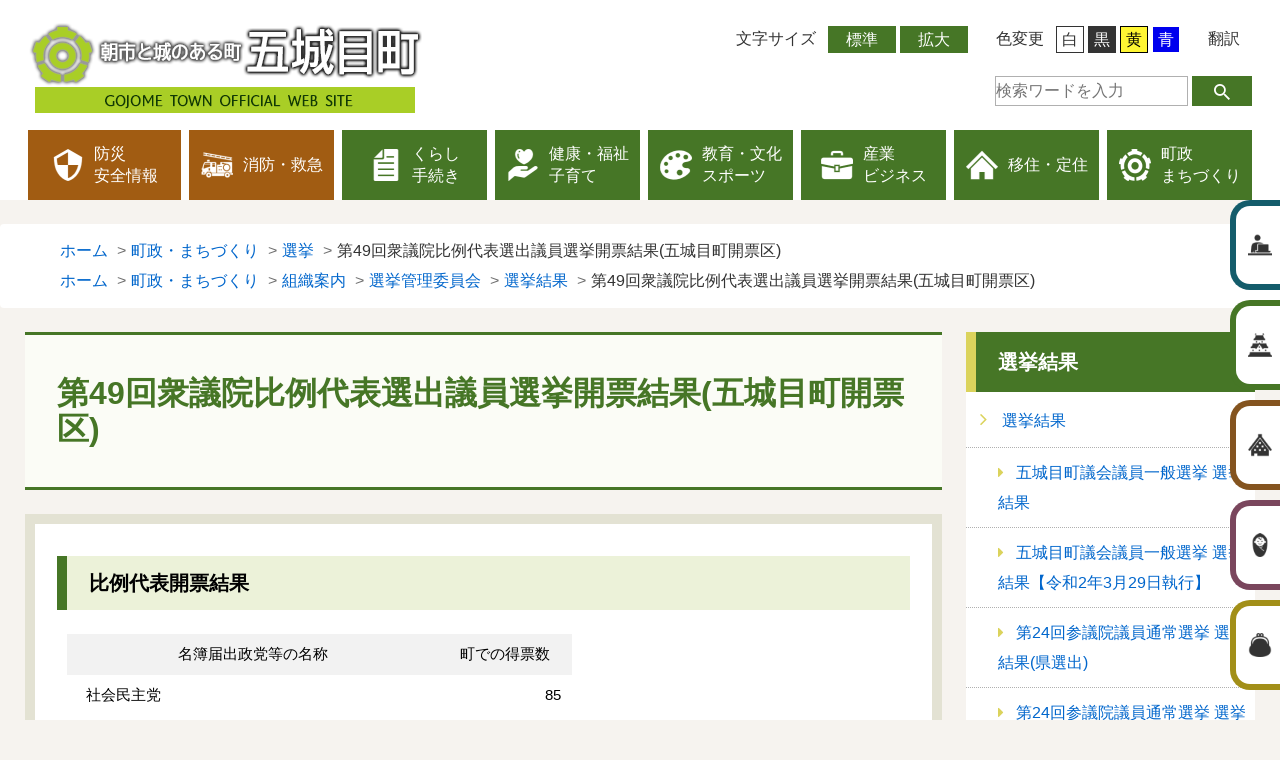

--- FILE ---
content_type: text/html
request_url: https://www.town.gojome.akita.jp/town/sosikiannai/senkan/senkyo_reslut/1597
body_size: 27552
content:
<!DOCTYPE html>
<html lang="ja">
<head prefix="og: http://ogp.me/ns# fb: http://ogp.me/ns/fb# website: http://ogp.me/ns/website#">
	<meta charset="UTF-8">
	<meta http-equiv="X-UA-Compatible" content="IE=edge">
	<meta name="viewport" content="width=device-width, initial-scale=1">
	<title>第49回衆議院比例代表選出議員選挙開票結果(五城目町開票区) - 五城目町</title>

	<meta name="description" content="比例代表開票結果 名簿届出政党等の名称 町での得票数 社会民主党 85 立憲民主党 1,131 日本共産党 248 自由民主党 2,023 日本維新の会 216 国民民主党 198 れいわ新選組 102 公明党 685 NHKと裁判してる党弁護士法72条違反で 37 五城目町 ▲有効投票数 4,726 ▲無効投票数 ...">

	<link rel="canonical" href="https://www.town.gojome.akita.jp/town/senkyo/1597">

	<!-- OGP -->
	<meta property="og:title" content="第49回衆議院比例代表選出議員選挙開票結果(五城目町開票区)">
	<meta property="og:description" content="比例代表開票結果 名簿届出政党等の名称 町での得票数 社会民主党 85 立憲民主党 1,131 日本共産党 248 自由民主党 2,023 日本維新の会 216 国民民主党 198 れいわ新選組 102 公明党 685 NHKと裁判してる党弁護士法72条違反で 37 五城目町 ▲有効投票数 4,726 ▲無効投票数 ...">
	<meta property="og:site_name" content="朝市と城のある町　五城目町">
	<meta property="og:type" content="article">
	<meta property="og:image" content="https://www.town.gojome.akita.jp/up/images/og.jpg">
	<meta property="fb:admins" content="gojomemachi">
	<meta name="twitter:site" content="@gojome_akita">
	<meta name="twitter:card" content="summary">
	<meta http-equiv='x-dns-prefech-control' content='on'>
	<!-- /OGP -->

	<!-- styles -->
	<link rel="stylesheet" href="/css/bootstrap.css">
	<link rel="stylesheet" href="/css/font-awesome.css">
	<link rel="stylesheet" href="/css/gojome/common.css" class="notranslate" title="common">
	<link rel="alternate stylesheet" href="/css/gojome/common_black.css"  class="notranslate" title="black">
	<link rel="alternate stylesheet" href="/css/gojome/common_blue.css"   class="notranslate" title="blue">
	<link rel="alternate stylesheet" href="/css/gojome/common_yellow.css" class="notranslate" title="yellow">
	<link rel="preconnect dns-prefetch" href="//youtube.com/">



	<!-- scripts -->
	<script src="/js/jquery.min.js"></script>
	<script src="/js/jquery.cookie.js"></script>
	<script src="/js/jquery.fontsize.js"></script>
	<script src="/js/jquery.cssswitch.js"></script>
	<script src="/js/google_translate.js"></script>
</head>
<body id="page-1597" class="Gojome Page Free Page-1597">

<header id="header">
	<div class="container">
		<h1 id="header-title">
			<a href="/" title="五城目町トップページへ戻ります"><img alt="" class="logo" height="95" src="/up/images/gojome/top/top_logo.png" width="400"> <img alt="" class="sp-logo" height="94" src="/up/images/gojome/common/header_logo_sp@2x.png" width="262"> </a>
		</h1>
		<div id="sp-header" class="navbar-header">
			<a class="btn" href="#header-menu" title="メニューを開く"><img alt="" class="menu-open" src="/up/images/gojome/common/spmenu_open@2x.png"> <span class="sr-only">メニュー</span> </a>
		</div>
		<div id="header-menu">
			<aside id="header-app">
				<div class="group">
					<div class="form fontsize">
											<label class="label" for="fontsize-larger">文字サイズ</label>
											<button class="btn fontsize normal" id="fontsize-normal" name="normal" type="button">標準</button>
											<button class="btn fontsize larger" id="fontsize-larger" name="larger" type="button">拡大</button>
										</div>
					<div class="form color">
											<label class="label" for="bg-common">色変更</label>
											<button accesskey="" class="btn css-switch btn-white" data-css="common" id="bg-common" title="画面の色合い：標準" type="button">白</button>
											<button accesskey="" class="btn css-switch btn-black" data-css="black" id="bg-black" title="画面の色合い：黒色" type="button">黒</button>
											<button accesskey="" class="btn css-switch btn-yellow" data-css="yellow" id="bg-yellow" title="画面の色合い：黄色" type="button">黄</button>
											<button accesskey="" class="btn css-switch btn-blue" data-css="blue" id="bg-blue" title="画面の色合い：青色" type="button">青</button>
										</div>
					<div class="form language">
											<span class="label" lang="en">翻訳</span>
											<div class="app" id="google_translate_element" title="このページを翻訳"></div>
										</div>
				</div>
				<div class="group">
					<form role="search" method="get" class="form search" id="google_cse" action="/site/search">
						<label for="q" class="label">
							<span>検索</span>
						</label>
						<div class="app">
							<input type="search" name="q" class="input" value="" placeholder="検索ワードを入力">
							<button type="submit">
								<img alt="検索" src="/up/images/gojome/common/header_search@2x.png" width="16" height="16">
							</button>
						</div>
					</form>
				</div>
			</aside>
			<div id="header-sidenav-sp">
				<ul id="sidenav-list">
				<li class="sidenav sidenav-sightseeing">
				  <div class="sidenav-inner"><a href="/kanko"><img alt="" src="/up/images/gojome/common/icon_side_sightseeing@2x.png"> <span>観光</span> </a></div>
				  </li>
				  <li class="sidenav sidenav-settlement">
				  <div class="sidenav-inner"><a href="https://gojome.net/"><img alt="" src="/up/images/gojome/common/icon_side_settlement@2x.png"> <span>移住･定住</span> </a></div>
				  </li>
				  <li class="sidenav sidenav-childcare">
				  <div class="sidenav-inner"><a href="https://g-aruco.net/"><img alt="" src="/up/images/gojome/common/icon_side_childcare@2x.png"> <span>出会い･子育て</span> </a></div>
				  </li>
				  <li class="sidenav sidenav-tax">
				  <div class="sidenav-inner"><a href="/town/sosikiannai/machi/matiduku/12"><img alt="" src="/up/images/gojome/common/icon_side_hometown_tax@2x.png"> <span>ふるさと納税</span> </a></div>
				  </li>
				</ul>
			</div>
			<div id="spfooter-group">
				<div class="sns-sp box">
				<h2>五城目町公式SNS</h2>
				<div class="sns-inner-sp"><a href="https://www.facebook.com/gojomemachi/timeline/"><img alt="" src="/up/images/gojome/common/f_logo_RGB-Blue_58.png"> </a> <a href="https://twitter.com/gojome_akita"> <img alt="" src="/up/images/gojome/common/Twitter social icons - circle - blue.png"> </a> <a href="https://www.instagram.com/gojome_official/"> <img alt="" src="/up/images/gojome/common/Instagram_Glyph_Gradient_RGB.png"> </a></div>
				</div>
				<div class="tel-sp box">
				<h2>五城目町役場　代表電話番号</h2>
				<div class="tel-inner-sp"><span>018-852-5100</span>
				<p class="main-btn"><a class="more" href="/town/sosikiannai/19">各課連絡先</a></p>
				</div>
				</div>
			</div>
		</div>
	</div>
	<div id="header-sidenav">
		<ul id="sidenav-list">
		  <li class="sidenav sidenav-town">
		  <div class="sidenav-inner"><a href="/#header-nav"><img alt="" height="24" src="/up/images/gojome/common/icon_side_town_official@2x.png" width="24"> <span>暮らし・行政</span> </a></div>
		  </li>
		  <li class="sidenav sidenav-sightseeing">
		  <div class="sidenav-inner"><a href="/kanko"><img alt="" height="24" src="/up/images/gojome/common/icon_side_sightseeing@2x.png" width="24"> <span>観光</span></a></div>
		  </li>
		  <li class="sidenav sidenav-settlement">
		  <div class="sidenav-inner"><a href="https://gojome.net/"><img alt="" height="24" src="/up/images/gojome/common/icon_side_settlement@2x.png" width="24"> <span>Gojome Living<br>
		  <small>（移住・定住ポータルサイト）</small></span></a></div>
		  </li>
		  <li class="sidenav sidenav-childcare">
		  <div class="sidenav-inner"><a href="https://g-aruco.net/"><img alt="" height="24" src="/up/images/gojome/common/icon_side_childcare@2x.png" width="24"> <span>ARUCO<br>
		  <small>（出会い・子育て情報サイト）</small></span></a></div>
		  </li>
		  <li class="sidenav sidenav-tax">
		  <div class="sidenav-inner"><a href="/town/sosikiannai/machi/matiduku/12"><img alt="" height="24" src="/up/images/gojome/common/icon_side_hometown_tax@2x.png" width="24"> <span>ふるさと納税</span></a></div>
		  </li>
		</ul>
	</div>
	<div class="container header-nav">
		<nav id="header-nav">
			<div class="container">
				<div class="menu bosai-anzen" ontouchstart=””>
					<a href="/bosai-anzen/"> <img alt="" height="32" src="/up/images/gojome/common/icon_glo_safety.png" width="32">
					<span>防災<br>安全情報</span>
					</a>
					<div class="sub-nav">
					<header class="">
					<h2><a href="/bosai-anzen/">防災・安全情報</a></h2>
					<div class="description"></div>
					</header>
					<ul class="nav">
					  <li><a href="/bosai-anzen/bosai/">防災</a></li>
					  <li><a href="/bosai-anzen/kokuminhogo/">国民保護</a></li>
					  <li><a href="/bosai-anzen/kotsuanzen/">交通安全</a></li>
					  <li><a href="/bosai-anzen/bohan/">防犯</a></li>
					  <li><a href="/bosai-anzen/annzeninfo/">安全情報</a></li>
					  <li><a href="/bosai-anzen/hisaishajoho/">被災者情報</a></li>
					</ul>
					</div>
				</div>
				<div class="menu syobo">
					<a href="/shobo/"><img alt="" height="32" src="/up/images/gojome/common/icon_glo_firefighting@2x.png" width="32"> <span>消防・救急</span> </a>
				</div>
				<div class="menu kurashi" ontouchstart=””>
					<a href="/kurashi/"> <img alt="" height="32" src="/up/images/gojome/common/icon_glo_living.png" width="32">
					<span>くらし<br>手続き</span>
					</a>
					<div class="sub-nav">
					<header class="">
					<h2><a href="/kurashi/">くらし・手続き</a></h2>
					<div class="description"></div>
					</header>
					<ul class="nav">
					  <li><a href="/kurashi/kosekitodokede/">戸籍・住民票・印鑑証明等</a></li>
					  <li><a href="/kurashi/kokuminnenkin/">国民年金</a></li>
					  <li><a href="/kurashi/mynumber/">マイナンバー</a></li>
					  <li><a href="/kurashi/passport/">パスポート</a></li>
					  <li><a href="/kurashi/gomirisaikuru/">環境・ごみ・リサイクル</a></li>
					  <li><a href="/kurashi/gaikokujin/">外国人住民の方へ</a></li>
					  <li><a href="/kurashi/zeikin/">税金</a></li>
					  <li><a href="/kurashi/seikatusuido/">上下水道</a></li>
					  <li><a href="/kurashi/sumai/">住まい・道路</a></li>
					  <li><a href="/kurashi/koukyoukoutsu/">公共交通</a></li>
					  <li><a href="/kurashi/sinseisyo/">申請書等ダウンロード</a></li>
					</ul>
					</div>
				</div>
				<div class="menu kenkouiryoufukusi" ontouchstart=””>
					<a href="/kenkouiryoufukusi/"> <img alt="" height="32" src="/up/images/gojome/common/icon_glo_welfare.png" width="32">
					<span>健康・福祉<br>子育て</span>
					</a>
					<div class="sub-nav">
					<header class="">
					<h2><a href="/kenkouiryoufukusi/">健康･福祉・子育て</a></h2>
					<div class="description"></div>
					</header>
					<ul class="nav">
					  <li><a href="/kenkouiryoufukusi/hukusi/">福祉医療制度</a></li>
					  <li><a href="/kenkouiryoufukusi/hoken/">健康・保健</a></li>
					  <li><a href="/kenkouiryoufukusi/kosodate/">子ども・子育て</a></li>
					  <li><a href="/kenkouiryoufukusi/fukusi/">障がい者福祉</a></li>
					  <li><a href="/kenkouiryoufukusi/kokuho/">国民健康保険</a></li>
					  <li><a href="/kenkouiryoufukusi/kaigo/">介護保険</a></li>
					  <li><a href="/kenkouiryoufukusi/hokatu/">地域包括支援センター</a></li>
					  <li><a href="/kenkouiryoufukusi/koureisyahukusi/">高齢者福祉</a></li>
					</ul>
					</div>
				</div>
				<div class="menu kyouikubunkasisetu" ontouchstart=””>
					<a href="/kyouikubunkasisetu/"> <img alt="" height="32" src="/up/images/gojome/common/icon_glo_culture.png" width="32">
					<span>教育・文化<br>スポーツ</span>
					</a>
					<div class="sub-nav">
					<header class="">
					<h2><a href="/kyouikubunkasisetu/">教育・文化・スポーツ</a></h2>
					<div class="description"></div>
					</header>
					<ul class="nav">
					  <li><a href="/kyouikubunkasisetu/kyouiku/">教育</a></li>
					  <li><a href="/kyouikubunkasisetu/bunka/">文化</a></li>
					  <li><a href="/kyouikubunkasisetu/sports/">スポーツ</a></li>
					  <li><a href="/kyouikubunkasisetu/wa-kuru/">地域図書室「わーくる」</a></li>
					  <li><a href="/kyouikubunkasisetu/subasenpai/">五城目の誇り　素晴らしい先輩たち</a></li>
					  <li><a href="/kyouikubunkasisetu/warasida/">なつかしのごじょうめのわらしだ</a></li>
					  <li><a href="/kyouikubunkasisetu/bunkazai/">五城目町指定文化財</a></li>
					</ul>
					</div>
				</div>
				<div class="menu kankosangyo" ontouchstart=””>
					<a href="/kankosangyo/"><img alt="" height="32" src="/up/images/gojome/common/icon_glo_business.png" width="32"> <span>産業<br>ビジネス</span> </a>
					<div class="sub-nav">
					<header class="">
					<h2><a href="/kankosangyo/">産業・ビジネス</a></h2>
					<div class="description"></div>
					</header>
					<ul class="nav">
					  <li><a href="/kankosangyo/nogyo/">農業</a></li>
					  <li><a href="/kankosangyo/ringyo/">林業</a></li>
					  <li><a href="/kankosangyo/syokogyo/">商工業</a></li>
					  <li><a href="/kankosangyo/nyuusatsu/">入札情報</a></li>
					</ul>
					</div>
				</div>
				<div class="menu izyuu" ontouchstart=””>
					<a href="/izyuu/"> <img alt="" height="32" src="/up/images/gojome/common/icon_glo_live.png" width="32">
					<span>移住・定住</span>
					</a>
					<div class="sub-nav">
					<header class="">
					<h2><a href="/izyuu/">移住・定住</a></h2>
					<div class="description"></div>
					</header>
					<ul class="nav">
					  <li><a href="/izyuu/izyuu-ouen">起業と移住を応援します</a></li>
					  <li><a href="/izyuu/kigyouizyuuhozyoseid/">起業・移住補助制度等</a></li>
					  <li><a href="/izyuu/kankeijinkou/">関係人口</a></li>
					</ul>
					</div>
				</div>
				<div class="menu town" ontouchstart=””>
					<a href="/town/"> <img alt="" height="32" src="/up/images/gojome/common/icon_glo_town_administration@2x.png" width="32">
					<span>町政<br>まちづくり</span>
					</a>
					<div class="sub-nav">
					<header class="">
					<h2><a href="/town/">町政・まちづくり</a></h2>
					<div class="description"></div>
					</header>
					<ul class="nav">
					  <li><a href="/town/machikeikaku/">町の計画</a></li>
					  <li><a href="/town/machisyoukai/">町の紹介</a></li>
					  <li><a href="/town/kouhou-sns/">広報誌・公式SNS</a></li>
					  <li><a href="/town/gikai/">五城目町議会</a></li>
					  <li><a href="/town/saiyo/">採用情報</a></li>
					  <li><a href="/town/toukei/">調査・統計・財政</a></li>
					  <li><a href="/town/furusatonouzei/">ふるさと納税</a></li>
					  <li><a href="/town/sosikiannai/">組織案内</a></li>
					  <li><a href="/town/senkyo/">選挙</a></li>
					  <li><a href="/town/kyodo/">協働のまちづくり</a></li>
					  <li><a href="/town/chochonoheya/">町長の部屋</a></li>
					</ul>
					</div>
				</div>
			</div>
		</nav>
	</div>
</header>
<nav class="breadcrumb">
<div class="container cat">
<h2>現在のページ</h2>
<ol class="breadcrumb-items" itemscope="" itemtype="https://schema.org/BreadcrumbList">
  <li class="breadcrumb-item" itemprop="itemListElement" itemscope="" itemtype="https://schema.org/ListItem"><a class="home" href="/" itemprop="item"><span itemprop="name">ホーム</span><meta itemprop="position" content="1"></a></li>
  <li class="breadcrumb-item" itemprop="itemListElement" itemscope="" itemtype="https://schema.org/ListItem"><a href="/town/" itemprop="item"><span itemprop="name">町政・まちづくり</span><meta itemprop="position" content="2"></a></li>
  <li class="breadcrumb-item" itemprop="itemListElement" itemscope="" itemtype="https://schema.org/ListItem"><a href="/town/senkyo/" itemprop="item"><span itemprop="name">選挙</span><meta itemprop="position" content="3"></a></li>
  <li class="breadcrumb-item" itemprop="itemListElement" itemscope="" itemtype="https://schema.org/ListItem"><span itemprop="name">第49回衆議院比例代表選出議員選挙開票結果(五城目町開票区)</span><meta itemprop="position" content="4"></li>
</ol>
<ol class="breadcrumb-items" itemscope="" itemtype="https://schema.org/BreadcrumbList">
  <li class="breadcrumb-item" itemprop="itemListElement" itemscope="" itemtype="https://schema.org/ListItem"><a class="home" href="/" itemprop="item"><span itemprop="name">ホーム</span><meta itemprop="position" content="1"></a></li>
  <li class="breadcrumb-item" itemprop="itemListElement" itemscope="" itemtype="https://schema.org/ListItem"><a href="/town/" itemprop="item"><span itemprop="name">町政・まちづくり</span><meta itemprop="position" content="2"></a></li>
  <li class="breadcrumb-item" itemprop="itemListElement" itemscope="" itemtype="https://schema.org/ListItem"><a href="/town/sosikiannai/" itemprop="item"><span itemprop="name">組織案内</span><meta itemprop="position" content="3"></a></li>
  <li class="breadcrumb-item" itemprop="itemListElement" itemscope="" itemtype="https://schema.org/ListItem"><a href="/town/sosikiannai/senkan/" itemprop="item"><span itemprop="name">選挙管理委員会</span><meta itemprop="position" content="4"></a></li>
  <li class="breadcrumb-item" itemprop="itemListElement" itemscope="" itemtype="https://schema.org/ListItem"><a href="/town/sosikiannai/senkan/senkyo_reslut/" itemprop="item"><span itemprop="name">選挙結果</span><meta itemprop="position" content="5"></a></li>
  <li class="breadcrumb-item" itemprop="itemListElement" itemscope="" itemtype="https://schema.org/ListItem"><span itemprop="name">第49回衆議院比例代表選出議員選挙開票結果(五城目町開票区)</span><meta itemprop="position" content="6"></li>
</ol>
</div>
</nav>
<div class="container free town" id="container">
	<div class="row" id="body">
		<div class="col col-md-9">
			<main id="main">
				<h1>第49回衆議院比例代表選出議員選挙開票結果(五城目町開票区)</h1>
				<article>
<h2>
比例代表開票結果 
</h2>
<P>
<div class="table-responsive">
<TABLE cellSpacing=0 cellPadding=0 width=505 border=0>
<COLGROUP>
<TBODY>
<TR >
<TD style="FONT-SIZE: 11pt; COLOR: black; TEXT-ALIGN: center; BACKGROUND-COLOR: rgb(242,242,242)" width=371>
名簿届出政党等の名称 
</TD>
<TD style="FONT-SIZE: 11pt; COLOR: black; TEXT-ALIGN: center; BACKGROUND-COLOR: rgb(242,242,242)" width=134>
町での得票数 
</TD>
</TR>
<TR >
<TD style="FONT-SIZE: 11pt; COLOR: black; " >
<SPAN>
&nbsp; 
</SPAN>
社会民主党 
</TD>
<TD style="FONT-SIZE: 11pt; COLOR: black; TEXT-ALIGN: right; ">
85 
</TD>
</TR>
<TR >
<TD style="FONT-SIZE: 11pt; COLOR: black; " >
<SPAN>
&nbsp; 
</SPAN>
立憲民主党 
</TD>
<TD style="FONT-SIZE: 11pt; COLOR: black; TEXT-ALIGN: right; ">
1,131 
</TD>
</TR>
<TR >
<TD style="FONT-SIZE: 11pt; COLOR: black; " >
<SPAN>
&nbsp; 
</SPAN>
日本共産党 
<SPAN>
&nbsp; 
</SPAN>
</TD>
<TD style="FONT-SIZE: 11pt; COLOR: black; TEXT-ALIGN: right; ">
248 
</TD>
</TR>
<TR >
<TD style="FONT-SIZE: 11pt; COLOR: black; " >
<SPAN>
&nbsp; 
</SPAN>
自由民主党 
<SPAN>
&nbsp; 
</SPAN>
</TD>
<TD style="FONT-SIZE: 11pt; COLOR: black; TEXT-ALIGN: right; ">
2,023 
</TD>
</TR>
<TR >
<TD style="FONT-SIZE: 11pt; COLOR: black; " >
<SPAN>
&nbsp; 
</SPAN>
日本維新の会 
</TD>
<TD style="FONT-SIZE: 11pt; COLOR: black; TEXT-ALIGN: right; ">
216 
</TD>
</TR>
<TR >
<TD style="FONT-SIZE: 11pt; COLOR: black; " >
<SPAN>
&nbsp; 
</SPAN>
国民民主党 
<SPAN>
&nbsp; 
</SPAN>
</TD>
<TD style="FONT-SIZE: 11pt; COLOR: black; TEXT-ALIGN: right; ">
198 
</TD>
</TR>
<TR >
<TD style="FONT-SIZE: 11pt; COLOR: black; " >
<SPAN>
&nbsp; 
</SPAN>
れいわ新選組 
</TD>
<TD style="FONT-SIZE: 11pt; COLOR: black; TEXT-ALIGN: right; ">
102 
</TD>
</TR>
<TR >
<TD style="FONT-SIZE: 11pt; COLOR: black; " >
<SPAN>
&nbsp; 
</SPAN>
公明党 
</TD>
<TD style="FONT-SIZE: 11pt; COLOR: black; TEXT-ALIGN: right; ">
685 
</TD>
</TR>
<TR >
<TD style="FONT-SIZE: 11pt; COLOR: black; " >
<SPAN>
&nbsp; 
</SPAN>
NHKと裁判してる党弁護士法72条違反で 
</TD>
<TD style="FONT-SIZE: 11pt; COLOR: black; TEXT-ALIGN: right; ">
37 
</TD>
</TR>
</TBODY>
</TABLE>
</div><!--/table-responsive-->
</P>
<h2 style="FONT-SIZE: 10.5pt; TEXT-ALIGN: justify; MARGIN: 0mm 0mm 0pt">
五城目町 
</h2>
<P style="FONT-SIZE: 10.5pt; TEXT-ALIGN: justify; MARGIN: 0mm 0mm 0pt">
▲有効投票数　4,726 
</P>
<P style="FONT-SIZE: 10.5pt; TEXT-ALIGN: justify; MARGIN: 0mm 0mm 0pt">
▲無効投票数　147 
</P>
<P style="FONT-SIZE: 10.5pt; TEXT-ALIGN: justify; MARGIN: 0mm 0mm 0pt">
▲投票総数　4,873 
</P>
<P style="FONT-SIZE: 10.5pt; TEXT-ALIGN: justify; MARGIN: 0mm 0mm 0pt">
▲持帰り　0 
</P>
<P style="FONT-SIZE: 10.5pt; TEXT-ALIGN: justify; MARGIN: 0mm 0mm 0pt">
▲不受理　0&nbsp; 
</P>
<P style="FONT-SIZE: 10.5pt; TEXT-ALIGN: justify; MARGIN: 0mm 0mm 0pt">
▲投票者総数　4,873 
</P>
<P style="FONT-SIZE: 10.5pt; TEXT-ALIGN: justify; MARGIN: 0mm 0mm 0pt">
※得票数の按分による小数点以下は省略して掲載 
</P>

				</article>
			</main>
			<footer class="option-address">
				<aside id="nav-address">
				<h2>このページに関するお問合せ</h2>
				<address>
				<dl>
				  <dt>五城目町 選挙管理委員会</dt>
				  <dd>

 				 <span class="tel tel1">TEL：018-852-5318</span>  
				 <span class="fax">FAX：018-852-5399</span><br>
				 <span class="zip">〒018-1792</span>  				 <span class="address">五城目町西磯ノ目1丁目1-1</span>  				</dd>
				</dl>
				</address>
				</aside>
			</footer>
		</div>
		<!-- /.col -->
		<div class="col col-md-3">
			<nav class="sides" id="nav-side">

				<aside class="side siblings" id="side-category">
				<h2><a href="/town/sosikiannai/senkan/senkyo_reslut/">選挙結果</a></h2>
				<ul class="nav">
				  <li><a href="/town/sosikiannai/senkan/senkyo_reslut/">選挙結果</a> 
				  <ul>
				    <li class=""><a href="/town/sosikiannai/senkan/senkyo_reslut/482">五城目町議会議員一般選挙 選挙結果</a></li>
				    <li class=""><a href="/town/sosikiannai/senkan/senkyo_reslut/1246">五城目町議会議員一般選挙 選挙結果【令和2年3月29日執行】</a></li>
				    <li class=""><a href="/town/sosikiannai/senkan/senkyo_reslut/554">第24回参議院議員通常選挙 選挙結果(県選出)</a></li>
				    <li class=""><a href="/town/sosikiannai/senkan/senkyo_reslut/556">第24回参議院議員通常選挙 選挙結果(比例代表)</a></li>
				    <li class=""><a href="/town/sosikiannai/senkan/senkyo_reslut/1129">第25回参議院議員通常選挙 選挙結果(県選出)</a></li>
				    <li class=""><a href="/town/sosikiannai/senkan/senkyo_reslut/1130">第25回参議院議員通常選挙 選挙結果(比例代表)</a></li>
				    <li class=""><a href="/town/sosikiannai/senkan/senkyo_reslut/656">五城目町長選挙 選挙結果(平成29年2月19日執行)</a></li>
				    <li class=""><a href="/town/sosikiannai/senkan/senkyo_reslut/799">第48回衆議院小選挙区選出議員選挙開票結果(五城目町開票区)</a></li>
				    <li class=""><a href="/town/sosikiannai/senkan/senkyo_reslut/802">第48回衆議院比例代表選出議員選挙の開票結果(五城目町開票区)</a></li>
				    <li class=""><a href="/town/sosikiannai/senkan/senkyo_reslut/1056">秋田県議会議員選挙【五城目町】の投票率は69.39%でした</a></li>
				    <li class=""><a href="/town/sosikiannai/senkan/senkyo_reslut/1458">五城目町長選挙選挙結果(令和3年2月21日執行)</a></li>
				    <li class=""><a href="/town/sosikiannai/senkan/senkyo_reslut/684">秋田県知事選挙五城目町開票区 選挙結果</a></li>
				    <li class=""><a href="/town/sosikiannai/senkan/senkyo_reslut/1485">秋田県知事選挙五城目町開票区  選挙結果</a></li>
				    <li class=""><a href="/town/sosikiannai/senkan/senkyo_reslut/1598">第49回衆議院小選挙区選出議員選挙開票結果(五城目町開票区)</a></li>
				    <li class="active"><a href="/town/sosikiannai/senkan/senkyo_reslut/1597">第49回衆議院比例代表選出議員選挙開票結果(五城目町開票区)</a></li>
				    <li class=""><a href="/town/sosikiannai/senkan/senkyo_reslut/1806">第26回参議院議員通常選挙 選挙結果(比例代表)</a></li>
				    <li class=""><a href="/town/sosikiannai/senkan/senkyo_reslut/1805">第26回参議院議員通常選挙 選挙結果(県選出)</a></li>
				    <li class=""><a href="/town/sosikiannai/senkan/senkyo_reslut/2332">五城目町議会議員一般選挙 選挙結果【令和6年3月24日執行】</a></li>
				    <li class=""><a href="/town/sosikiannai/senkan/senkyo_reslut/2627">五城目町長選挙選挙結果(令和7年2月16日執行)</a></li>
				    <li class=""><a href="/town/sosikiannai/senkan/senkyo_reslut/2628">五城目町議会議員補欠選挙結果(令和7年2月16日執行)</a></li>
				    <li class=""><a href="/town/sosikiannai/senkan/senkyo_reslut/2678">令和７年秋田県知事選挙五城目町開票区  選挙結果</a></li>
				  </ul>
</li>
				</ul>
				</aside>

				<aside class="side" id="side-pageinfo">
				<h2>ページ情報</h2>
				<dl>
				  <dt>公開日</dt>
				  <dd>2021年10月31日</dd>
				  <dt>最終更新日</dt>
				  <dd>2022年11月24日</dd>
				</dl>
				</aside>

			</nav>
		</div>
	</div>
</div>
<div class="nav pagetop">
	<a href="#" title="ページトップへ"></a>
</div>
<footer id="footer">
	<div id="footer-nav">
		<div class="container">
			<ul class="nav">
			  <li class="nav-l"><a href="/town/sosikiannai/machi/koho/319">サイトポリシー</a></li>
			  <li class="nav-r"><a href="/town/sosikiannai/machi/koho/316">著作権</a></li>
			  <li class="nav-l"><a href="/town/sosikiannai/machi/koho/317">免責事項</a></li>
			  <li class="nav-r"><a href="/sitemap">サイトマップ</a></li>
			  <li class="nav-l"><a href="/town/sosikiannai/machi/koho/318">個人情報の取り扱い</a></li>
			  <li class="nav-r"><a href="/town/sosikiannai/machi/koho/111.html">リンク集</a></li>
			</ul>
		</div>
	</div>
	<div class="container">
		<div class="footer-box">
			<address>
				<p class="site-title logo"><a href="/" title="トップページへ"><img alt="" src="/up/images/gojome/common/footer_logo@2x.png" width="280" height="91"></a></p>
				<div class="address">
					<p class="address">〒018-1792 秋田県南秋田郡五城目町西磯ノ目1丁目1-1<br />
電話番号：018-852-5100（代表）　<br />
メールアドレス：koho@town.gojome.lg.jp<br />
開庁時間：午前8時30分から午後5時15分　<br />
閉庁日：土曜日、日曜日、祝日、年末年始（12月29日から1月3日まで）</p>
				</div>
			</address>
		</div>
		<p class="copyright"><small>Copyright &copy; Gojome Town Office. All Rights Reserved.</small></p>
	</div>
</footer>


<script src="/js/common.js"></script>
<script src="/js/gojome/gojome.js"></script>


</body>
</html>


--- FILE ---
content_type: text/css
request_url: https://www.town.gojome.akita.jp/css/gojome/common.css
body_size: 126474
content:
@charset "UTF-8";
/*------------------------------------------------
	Base
------------------------------------------------*/
* {
  -webkit-box-sizing: border-box;
          box-sizing: border-box;
}

@supports (scroll-behavior: smooth) {
  html {
    scroll-behavior: smooth;
  }
}

html {
  background: none;
  background-size: auto;
  -webkit-text-size-adjust: 100%;
}

@media only screen and (max-width: 767px) {
  html {
    background: none;
    background-size: auto;
  }
}

body {
  margin: 0;
  padding: 0;
  font-size: 100%;
  line-height: 1.875;
  font-family: "游ゴシック Medium", "Yu Gothic Medium", "游ゴシック", "Yu Gothic", "游ゴシック体", YuGothic, "ヒラギノ角ゴシック", "Hiragino Sans", "ヒラギノ角ゴ Pro", "Hiragino Kaku Gothic Pro", "Noto Sans CJK JP", "メイリオ", Meiryo, Osaka, "ＭＳ Ｐゴシック", "MS PGothic", sans-serif;
  font-weight: 500;
  word-break: break-word;
  word-wrap: anywhere;
  background: #F6F3EF;
  background-size: auto;
  color: #333333;
}

@media only screen and (max-width: 767px) {
  body {
    background: #F6F3EF;
    background-size: contain;
  }
}

html[lang="en"] body, .en,
html.translated-ltr body {
  font-family: Arial, Helvetica, Roboto, sans-serif;
}

main {
  font-size: 100%;
  line-height: 1.875;
}

@media only screen and (max-width: 767px) {
  main {
    font-size: 100%;
    line-height: 1.875;
  }
}

/*------------------------------------------------
	Reset
------------------------------------------------*/
body, div,
p, ul, ol, li, dl, dt, dd,
h1, h2, h3, h4, h5, h6,
table, th, td, caption,
blockquote, pre, code,
form, fieldset, legend,
input, button, select, optgroup, textarea {
  margin: 0;
  padding: 0;
}

main, header, footer, hgroup,
section, article, aside, nav,
address, figure, details {
  display: block;
  margin: 0;
  padding: 0;
}

summary {
  display: list-item;
  cursor: pointer;
}

img {
  border: none;
  vertical-align: middle;
}

table {
  border-collapse: collapse;
  border-spacing: 0;
}

fieldset {
  border: 0;
}

ul {
  list-style: none;
}

abbr, acronym, dfn[title] {
  border: 0;
  font-variant: normal;
  text-decoration: underline;
  -webkit-text-decoration: underline dotted;
          text-decoration: underline dotted;
  -webkit-text-decoration-color: rgba(51, 51, 51, 0.5);
          text-decoration-color: rgba(51, 51, 51, 0.5);
  text-underline-offset: 3px;
  cursor: help;
}

button, input {
  overflow: visible;
}

button, input[type="button"] {
  border-radius: 0;
}

button, select {
  text-transform: none;
}

textarea,
input.text,
[type="text"],
[type="search"],
[type="number"],
[type="email"],
[type="image"] {
  -webkit-appearance: none;
  border-radius: 0;
}

button,
[type="button"],
[type="reset"],
[type="submit"] {
  -webkit-appearance: button;
}

/*------------------------------------------------
	Font
------------------------------------------------*/
h1, h2, h3, h4, h5, h6 {
  font-size: 100%;
  font-weight: 500;
}

table {
  font-size: 100%;
}

th, caption {
  font-weight: 500;
  text-align: left;
}

address, caption,
i, u, em, time, cite, code, dfn, var {
  font-style: normal;
}

b, strong {
  font-weight: bolder;
}

small {
  font-size: 0.875em;
}

sup {
  font-size: smaller;
  vertical-align: super;
}

sub {
  font-size: smaller;
  vertical-align: sub;
}

input, button, select, optgroup, textarea {
  font-size: 100%;
  font-style: normal;
  font-family: inherit;
  font-weight: 500;
}

pre, code, kbd, samp, tt {
  font-family: monospace;
  font-size: 100%;
  line-height: 1.5;
}

/*------------------------------------------------
	Focus
------------------------------------------------*/
a:focus, button:focus, input:focus, select:focus, textarea:focus, area:focus, [tabindex]:focus {
  outline: 1px solid #467626 !important;
}

[tabindex="-1"]:focus {
  outline: none !important;
}

/*------------------------------------------------
	other
------------------------------------------------*/
hr {
  -webkit-box-sizing: content-box;
          box-sizing: content-box;
  overflow: visible;
  height: 0;
  margin: 1.875em 0;
  padding: 0;
  border: 0;
  border-top: 1px solid #B0B0B0;
}

template {
  display: none;
}

[hidden] {
  display: none !important;
}

/*------------------------------------------------
	Link
------------------------------------------------*/
a:link {
  color: #0066CC;
}

a:visited {
  color: #6600FF;
}

a:hover, a:focus {
  color: #BE6C1A;
}

a:active {
  color: #BE6C1A;
}

a[href] {
  text-decoration: underline;
}

a, button, input, select, textarea, .btn {
  -webkit-transition-property: color, background-color, border-color, opacity, -webkit-box-shadow, -webkit-transform;
  transition-property: color, background-color, border-color, opacity, -webkit-box-shadow, -webkit-transform;
  -o-transition-property: color, background-color, border-color, box-shadow, opacity, transform;
  transition-property: color, background-color, border-color, box-shadow, opacity, transform;
  transition-property: color, background-color, border-color, box-shadow, opacity, transform, -webkit-box-shadow, -webkit-transform;
  -webkit-transition-duration: 0.2s;
       -o-transition-duration: 0.2s;
          transition-duration: 0.2s;
  -webkit-transition-timing-function: ease-out;
       -o-transition-timing-function: ease-out;
          transition-timing-function: ease-out;
}

img {
  -webkit-transition-property: border-color, opacity, -webkit-transform;
  transition-property: border-color, opacity, -webkit-transform;
  -o-transition-property: border-color, opacity, transform;
  transition-property: border-color, opacity, transform;
  transition-property: border-color, opacity, transform, -webkit-transform;
  -webkit-transition-duration: 0.2s;
       -o-transition-duration: 0.2s;
          transition-duration: 0.2s;
  -webkit-transition-timing-function: ease-out;
       -o-transition-timing-function: ease-out;
          transition-timing-function: ease-out;
}

a[href]:hover img, a[href]:active img, a[href]:focus img, button:hover img, button:active img, button:focus img {
  opacity: 0.75;
}

h2 a:hover {
  text-decoration: none;
  color: #000;
}

h2 a[href]:hover {
  text-decoration: underline;
}

/*------------------------------------------------
	Icon Link
------------------------------------------------*/
a[href$="pdf"]:after, a[href$="doc"]:after, a[href$="docx"]:after, a[href$="xls"]:after, a[href$="xlsx"]:after, a[href$="ppt"]:after, a[href$="pptx"]:after, a[href$="zip"]:after, a[href$="jtd"]:after, a[target="_blank"]:after {
  content: "";
  display: inline-block;
  position: relative;
  top: -1px;
  vertical-align: middle;
  background: none no-repeat center;
  background-size: contain;
  width: 16px;
  height: 16px;
  margin-left: 0.3333333333em;
  margin-right: 0.3333333333em;
}

a[href$="pdf"]:after {
  background-image: url(/img/icon/icon_pdf.png) !important;
}

a[href$="doc"]:after, a[href$="docx"]:after {
  background-image: url(/img/icon/msword.png) !important;
}

a[href$="xls"]:after, a[href$="xlsx"]:after {
  background-image: url(/img/icon/excel.png) !important;
}

a[href$="ppt"]:after, a[href$="pptx"]:after {
  background-image: url(/img/icon/powerpoint.png) !important;
}

a[href$="zip"]:after {
  background-image: url(/img/icon/zip.png) !important;
}

a[target="_blank"]:after {
  background-image: url("/img/icon/external.png");
}

html.js a.js-modal:after {
  display: none;
}

a.no:after, a.noicon:after, a.icon:after, a.image:after, a.has-img:after {
  content: none !important;
}

.nav a {
  word-break: break-all;
}

.nav.banner a:after, .nav.image a:after, .nav.icon a:after {
  content: none !important;
}

/*------------------------------------------------
	スクリーンリーダー用 (テキストの読み上げ専用)
------------------------------------------------*/
.reader {
  overflow: hidden !important;
  position: absolute !important;
  width: 1px !important;
  height: 1px !important;
  margin: -1px !important;
  padding: 0 !important;
  border: 0 !important;
  clip: rect(0, 0, 0, 0) !important;
  white-space: nowrap !important;
}

/*------------------------------------------------
	PC、タブレット、スマートフォン表示切替用
------------------------------------------------*/
.mini, .sp, .tablet, .design, .spdesign, .not-pc, .not-wide, .not-full, br.mini, br.sp, br.tablet, br.design, br.spdesign, br.not-pc, br.not-wide, br.not-full, span.mini, span.sp, span.tablet, span.design, span.spdesign, span.not-pc, span.not-wide, span.not-full {
  display: none !important;
}

.not-mini, .not-sp, .not-tablet, .not-design, .not-spdesign, .pc, .wide, .full {
  display: block !important;
}

br.not-mini, br.not-sp, br.not-tablet, br.not-design, br.not-spdesign, br.pc, br.wide, br.full {
  display: inline-block !important;
}

span.not-mini, span.not-sp, span.not-tablet, span.not-design, span.not-spdesign, span.pc, span.wide, span.full {
  display: inline !important;
}

@media (max-width: 479px) {
  .not-mini, br.not-mini, span.not-mini {
    display: none !important;
  }
}

@media (max-width: 767px) {
  .not-sp, br.not-sp, span.not-sp {
    display: none !important;
  }
}

@media (max-width: 979px) {
  .not-tablet, br.not-tablet, span.not-tablet {
    display: none !important;
  }
}

@media (max-width: 1223px) {
  .not-design, br.not-design, span.not-design {
    display: none !important;
  }
}

@media (max-width: 413px) {
  .not-spdesign, br.not-spdesign, span.not-spdesign {
    display: none !important;
  }
}

@media (max-width: 979px) {
  .pc, br.pc, span.pc {
    display: none !important;
  }
}

@media (max-width: 1419px) {
  .wide, br.wide, span.wide {
    display: none !important;
  }
}

@media (max-width: 1979px) {
  .full, br.full, span.full {
    display: none !important;
  }
}

@media (max-width: 479px) {
  .mini {
    display: block !important;
  }
  br.mini {
    display: inline-block !important;
  }
  span.mini {
    display: inline !important;
  }
}

@media (max-width: 767px) {
  .sp {
    display: block !important;
  }
  br.sp {
    display: inline-block !important;
  }
  span.sp {
    display: inline !important;
  }
}

@media (max-width: 979px) {
  .tablet {
    display: block !important;
  }
  br.tablet {
    display: inline-block !important;
  }
  span.tablet {
    display: inline !important;
  }
}

@media (max-width: 1223px) {
  .design {
    display: block !important;
  }
  br.design {
    display: inline-block !important;
  }
  span.design {
    display: inline !important;
  }
}

@media (max-width: 413px) {
  .spdesign {
    display: block !important;
  }
  br.spdesign {
    display: inline-block !important;
  }
  span.spdesign {
    display: inline !important;
  }
}

@media (max-width: 979px) {
  .not-pc {
    display: block !important;
  }
  br.not-pc {
    display: inline-block !important;
  }
  span.not-pc {
    display: inline !important;
  }
}

@media (max-width: 1419px) {
  .not-wide {
    display: block !important;
  }
  br.not-wide {
    display: inline-block !important;
  }
  span.not-wide {
    display: inline !important;
  }
}

@media (max-width: 1979px) {
  .not-full {
    display: block !important;
  }
  br.not-full {
    display: inline-block !important;
  }
  span.not-full {
    display: inline !important;
  }
}

/*------------------------------------------------
	見出し
------------------------------------------------*/
main h1, main h2, main h3, main h4, main h5, main h6 {
  margin: 1.6em auto 1em;
  color: #333333;
  font-weight: bold;
  font-size: 112.5%;
  line-height: 1.5;
  -webkit-transition-property: color, background-color, border-color,
 opacity, -webkit-box-shadow, -webkit-transform;
  transition-property: color, background-color, border-color,
 opacity, -webkit-box-shadow, -webkit-transform;
  -o-transition-property: color, background-color, border-color,
 box-shadow, opacity, transform;
  transition-property: color, background-color, border-color,
 box-shadow, opacity, transform;
  transition-property: color, background-color, border-color,
 box-shadow, opacity, transform, -webkit-box-shadow, -webkit-transform;
  -webkit-transition-duration: 0.2s;
       -o-transition-duration: 0.2s;
          transition-duration: 0.2s;
  -webkit-transition-timing-function: ease-out;
       -o-transition-timing-function: ease-out;
          transition-timing-function: ease-out;
}

@media only screen and (max-width: 767px) {
  main h1, main h2, main h3, main h4, main h5, main h6 {
    font-size: 112.5%;
    line-height: 1.5;
  }
}

main h1 a, main h2 a, main h3 a, main h4 a, main h5 a, main h6 a {
  color: inherit;
}

main h1, main .h1 {
  margin: 0 auto 0.688em;
  padding: 1.25em 1em;
  border-top: 3px solid #467626;
  border-bottom: 3px solid #467626;
  background: #FBFCF6;
  color: #467626;
  font-size: 200%;
  line-height: 1.125;
}

@media only screen and (max-width: 767px) {
  main h1, main .h1 {
    margin-bottom: 0.792em;
    font-size: 150%;
    line-height: 1.25;
  }
}

main h2, main .h2 {
  margin-top: 1.45em;
  margin-bottom: 0.563em;
  margin-right: -0.5em;
  margin-left: -0.5em;
  padding: 0.6em 1.1em;
  background: #ECF2D9;
  border-left: 10px solid #467626;
  font-size: 125%;
  line-height: 1.5;
}

@media only screen and (max-width: 767px) {
  main h2, main .h2 {
    margin-bottom: 1em;
    font-size: 125%;
    line-height: 1.5;
  }
}

main h3, main .h3 {
  margin-top: 1.55em;
  margin-bottom: 0.563em;
  margin-right: -0.5em;
  margin-left: -0.5em;
  padding: 0.6em 1.6em;
  border-bottom: 3px solid #B0B0B0;
  color: #467626;
  font-size: 125%;
  line-height: 1.5;
}

@media only screen and (max-width: 767px) {
  main h3, main .h3 {
    font-size: 112.5%;
    line-height: 1.5;
  }
}

main h4 {
  margin-top: 1.778em;
  margin-bottom: 0.563em;
  margin-right: -0.5em;
  margin-left: -0.5em;
  padding: 0.445em 1.223em;
  border-left: 10px solid #DBD35C;
  font-size: 112.5%;
  line-height: 1.5;
}

@media only screen and (max-width: 767px) {
  main h4 {
    font-size: 112.5%;
    line-height: 1.5;
  }
}

main h5 {
  margin-top: 2em;
  margin-bottom: 0.563em;
  margin-right: -0.5em;
  margin-left: -0.5em;
  padding: 0.5em 2em;
  color: #467626;
  border-bottom: 2px dotted #B0B0B0;
  font-size: 100%;
  line-height: 1.5;
}

@media only screen and (max-width: 767px) {
  main h5 {
    font-size: 100%;
    line-height: 1.5;
  }
}

main h6 {
  font-size: 100%;
  line-height: 1.5;
}

@media only screen and (max-width: 767px) {
  main h6 {
    font-size: 100%;
    line-height: 1.5;
  }
}

.container {
  position: relative;
  width: 1248px;
  margin: 0 auto;
  padding: 0 12px;
}

@media (max-width: 979px) {
  .container {
    width: 98%;
  }
}

@media only screen and (max-width: 767px) {
  .container {
    width: auto;
    padding-left: 24px !important;
    padding-right: 24px !important;
  }
}

@media only screen and (max-width: 479px) {
  .container {
    width: auto;
    padding-left: 18px !important;
    padding-right: 18px !important;
  }
}

.wrap span, .wrap small, .wrap a {
  display: inline-block;
  white-space: nowrap;
}

.wrap wbr + a, .wrap a:first-child {
  display: inline;
}

.wrap wbr {
  display: inline-block;
}

a.wrap wbr + span, a.wrap span:first-child,
a.wrap wbr + small, a.wrap small:first-child {
  display: inline;
}

.en {
  font-family: Arial, Helvetica, Roboto, sans-serif;
}

.serif {
  font-family: "游明朝", YuMincho, "ヒラギノ明朝", "Hiragino Serif", "ヒラギノ明朝 ProN W3", "Hiragino Mincho ProN", "HiraMinProN-W3", "HGS明朝E", "HG明朝E", "ＭＳ Ｐ明朝", "MS PMincho", "MS 明朝", serif;
}

/*------------------------------------------------
	Main elements
------------------------------------------------*/
main p, main ul, main ol, main dl, main figure {
  margin-bottom: 0.813em;
}

main p:last-child, main ul:last-child, main ol:last-child, main dl:last-child, main figure:last-child {
  margin-bottom: 0 !important;
}

main pre, main blockquote {
  margin: 1.875em 0;
}

main em {
  font-weight: bold;
  color: #fa3333;
}

#header {
  position: relative;
  background: #fff;
  background-size: auto;
}

@media only screen and (max-width: 767px) {
  #header {
    padding-bottom: 1px;
    background: #fff;
    background-size: auto;
  }
}

#header .container {
  padding-top: 130px;
}

@media (max-width: 979px) {
  #header .container {
    width: 100%;
  }
}

@media only screen and (max-width: 767px) {
  #header .container {
    padding-top: 74px;
  }
}

#header .header-nav {
  padding-top: 0;
}

@media (max-width: 979px) {
  #header .header-nav {
    padding: 24px 12px 16px;
  }
}

@media only screen and (max-width: 767px) {
  #header .header-nav {
    padding: 12px 8px 4px !important;
  }
}

#header .label {
  color: #333333;
  font-size: 100%;
  font-weight: normal;
}

#header .footer {
  display: none;
}

#header-title-top {
  display: none;
}

#header-title {
  position: absolute;
  left: 0;
  top: 20px;
  padding-left: 12px;
}

@media (max-width: 979px) {
  #header-title {
    top: 20px;
  }
  #header-title img.logo {
    display: none;
  }
  #header-title img.sp-logo {
    display: block;
    width: 100%;
    height: auto;
  }
}

@media only screen and (max-width: 767px) {
  #header-title {
    top: 12px;
  }
  #header-title img.sp-logo {
    width: 70%;
    height: auto;
  }
}

#header-title a {
  text-decoration: none;
}

#header-title .sp-logo {
  display: none;
}

#sp-header {
  display: none;
}

@media (max-width: 979px) {
  #sp-header {
    display: block;
    position: absolute;
    border-radius: none;
    top: 0;
    right: 0;
    height: 100%;
  }
}

@media only screen and (max-width: 767px) {
  #sp-header {
    right: 15px;
  }
}

#sp-header a {
  height: 100%;
  border-radius: unset;
  display: -webkit-box;
  display: -ms-flexbox;
  display: flex;
  -webkit-box-pack: center;
      -ms-flex-pack: center;
          justify-content: center;
  text-align: center;
  -webkit-box-align: center;
      -ms-flex-align: center;
          align-items: center;
  background: #467626;
}

@media (max-width: 979px) {
  #sp-header a {
    width: 130px;
  }
}

@media only screen and (max-width: 767px) {
  #sp-header a {
    width: 74px;
  }
}

@media (max-width: 979px) {
  #sp-header img {
    width: 35%;
    height: 30%;
  }
}

@media only screen and (max-width: 767px) {
  #sp-header img {
    width: 55%;
    height: 40%;
  }
}

@media (max-width: 979px) {
  #header-menu {
    display: none;
    position: absolute;
    background: #F6F3EF;
    z-index: 999;
    padding: 0.75em;
    left: 0;
    border-top: 1px solid #B0B0B0;
    border-bottom: 1px solid #B0B0B0;
    width: 100%;
  }
}

#header-nav {
  clear: both;
  position: relative;
  z-index: 1;
  text-align: left;
}

#header-nav:after {
  content: "";
  display: block;
  clear: both;
  height: 0;
}

@media (max-width: 979px) {
  #header-nav {
    display: block;
    top: 0;
    margin-top: 0;
  }
}

#header-nav a {
  position: relative;
  display: block;
}

#header-nav a span {
  display: block;
  display: none;
}

#header-nav .container {
  display: table;
  table-layout: fixed;
  height: 142px;
  width: 100%;
  margin: 0;
  padding: 0;
}

@media (max-width: 979px) {
  #header-nav .container {
    padding: 0 !important;
  }
}

@supports (display: flex) {
  #header-nav .container {
    display: -webkit-box;
    display: -ms-flexbox;
    display: flex;
    height: auto;
  }
  @media (max-width: 979px) {
    #header-nav .container {
      -ms-flex-wrap: wrap;
          flex-wrap: wrap;
    }
  }
}

#header-nav .menu {
  display: table-cell;
  width: 12.5%;
  vertical-align: middle;
  padding-left: 8px;
}

#header-nav .menu:first-child {
  padding-left: 0;
}

@media (max-width: 979px) {
  #header-nav .menu:first-child {
    padding-left: 4px;
  }
}

@supports (display: flex) {
  #header-nav .menu {
    display: block;
    height: auto;
  }
}

@media (max-width: 979px) {
  #header-nav .menu {
    width: 25%;
    margin-bottom: 8px;
    padding: 0 4px;
  }
}

#header-nav .menu > span.notranslate {
  display: block;
  height: 100%;
}

@media (max-width: 979px) {
  #header-nav .menu > a {
    pointer-events: none;
  }
}

#header-nav .menu > a,
#header-nav .menu > span.notranslate > a {
  display: -webkit-box;
  display: -ms-flexbox;
  display: flex;
  -webkit-box-align: center;
      -ms-flex-align: center;
          align-items: center;
  height: 70px;
  padding: 10px;
  margin-top: auto;
  margin-bottom: auto;
  -webkit-box-pack: center;
      -ms-flex-pack: center;
          justify-content: center;
  background-color: #467626;
  color: #fff;
  text-decoration: none;
  -webkit-transition: background-color 0.35s ease-out, color 0.35s ease-out;
  -o-transition: background-color 0.35s ease-out, color 0.35s ease-out;
  transition: background-color 0.35s ease-out, color 0.35s ease-out;
}

@supports (display: flex) {
  #header-nav .menu > a,
  #header-nav .menu > span.notranslate > a {
    display: -webkit-box;
    display: -ms-flexbox;
    display: flex;
    -webkit-box-align: center;
        -ms-flex-align: center;
            align-items: center;
    width: 100%;
  }
}

#header-nav .menu > a img,
#header-nav .menu > span.notranslate > a img {
  margin: 0.5em 0;
  margin-right: 10px;
}

@media (max-width: 979px) {
  #header-nav .menu > a img,
  #header-nav .menu > span.notranslate > a img {
    display: none;
  }
}

#header-nav .menu > a span,
#header-nav .menu > span.notranslate > a span {
  font-size: 100%;
  line-height: 1.4;
  display: -webkit-box;
  display: -ms-flexbox;
  display: flex;
  -webkit-box-align: center;
      -ms-flex-align: center;
          align-items: center;
  text-align: left;
}

@media (max-width: 979px) {
  #header-nav .menu > a span,
  #header-nav .menu > span.notranslate > a span {
    font-size: 115%;
    line-height: 1.6;
    text-align: center;
  }
}

@media only screen and (max-width: 767px) {
  #header-nav .menu > a span,
  #header-nav .menu > span.notranslate > a span {
    font-size: 85%;
    line-height: 1.4;
  }
}

@media (max-width: 979px) {
  #header-nav .menu > a,
  #header-nav .menu > span.notranslate > a {
    background: #467626;
    color: #fff;
    font-size: 2vw;
    height: 90px;
  }
}

@media only screen and (max-width: 767px) {
  #header-nav .menu > a,
  #header-nav .menu > span.notranslate > a {
    padding: 16px 2% 15px 5%;
    font-size: 4vw;
    height: 70px;
  }
  @supports (display: flex) {
    #header-nav .menu > a,
    #header-nav .menu > span.notranslate > a {
      min-height: 50px;
      padding: 10px 3% 9px 6%;
    }
  }
}

#header-nav .menu > a:hover, #header-nav .menu > a:focus,
#header-nav .menu > span.notranslate > a:hover,
#header-nav .menu > span.notranslate > a:focus {
  opacity: 0.8;
}

#header-nav .menu.bosai-anzen a, #header-nav .menu.syobo a {
  background: #A15C12;
}

#header-nav .sub-nav {
  display: none;
  overflow: hidden;
  position: absolute;
  top: auto;
  left: -9999px;
  z-index: 100;
  width: 100%;
  height: auto;
  margin-top: 30px;
  padding: 14px 3px 1em;
  text-align: left;
  background: #f2f6e4;
  -webkit-box-shadow: 0px 6px 12px rgba(0, 0, 0, 0.16);
          box-shadow: 0px 6px 12px rgba(0, 0, 0, 0.16);
  color: #467626;
  opacity: 0.95;
}

#header-nav .sub-nav * {
  margin: 0;
  padding: 0;
}

#header-nav .sub-nav:before {
  content: "";
  display: inline-block;
  position: absolute;
  left: 6.25%;
  top: -24px;
  margin-left: -26px;
  border: 16px solid transparent;
  border-width: 0 16px 24px;
  border-bottom-color: #f2f6e4;
}

#header-nav .sub-nav h2 {
  display: none;
}

@media (max-width: 979px) {
  #header-nav .sub-nav h2 {
    display: block;
  }
  #header-nav .sub-nav h2 a {
    color: #fff;
    background: #467626;
    padding: 12px 16px;
    margin: 8px 16px;
  }
}

#header-nav .sub-nav .description {
  display: none;
}

#header-nav .sub-nav ul.nav {
  position: relative;
  z-index: 3;
  font-size: 100%;
  line-height: 1.25;
  letter-spacing: -0.4em;
}

#header-nav .sub-nav ul.nav li {
  display: inline-table;
  width: 33.3333333333%;
  padding: 0 2.15%;
  vertical-align: top;
  letter-spacing: 0;
}

@media (max-width: 979px) {
  #header-nav .sub-nav ul.nav li {
    width: 50%;
  }
}

#header-nav .sub-nav ul.nav li a {
  font-size: 112.5%;
  font-weight: bold;
  color: #4c4c4c;
  text-decoration: none;
  -webkit-box-sizing: content-box;
          box-sizing: content-box;
  display: table-cell;
  height: auto;
  height: 2.5em;
  margin: 0;
  padding: 0.25em 12px 0.25em 2.4em;
  text-align: left;
  vertical-align: middle;
  background: #f2f6e4;
}

@media (max-width: 979px) {
  #header-nav .sub-nav ul.nav li a {
    font-size: 100%;
  }
}

@media only screen and (max-width: 767px) {
  #header-nav .sub-nav ul.nav li a {
    font-size: 90%;
  }
}

#header-nav .sub-nav ul.nav li a:hover, #header-nav .sub-nav ul.nav li a:focus {
  background: #f2f6e4;
}

#header-nav .sub-nav ul.nav li a:after {
  content: none;
}

#header-nav .sub-nav ul.nav li a:before {
  content: "\003E";
  position: relative;
  top: -1px;
  display: inline-block;
  width: 1.5em;
  height: 1.5em;
  margin-left: -2em;
  margin-right: 0.5em;
  border: 0;
  border-radius: 4px;
  text-align: center;
  text-indent: 0;
  vertical-align: middle;
  font-size: 75%;
  line-height: 1.5;
  font-weight: bold;
  color: #467626;
}

#header-nav .sub-nav ul.nav li a:hover:before, #header-nav .sub-nav ul.nav li a:focus:before {
  background: #f2f6e4;
}

#header-nav .sub-nav ul.nav li a:hover {
  background: #467626;
  color: #fff;
}

#header-nav .syobo > a {
  pointer-events: all;
}

#header-nav .bosai-anzen .sub-nav header h2 a,
#header-nav .syobo .sub-nav header h2 a {
  background: #A15C12;
}

#header-nav .bosai-anzen .sub-nav ul.nav li a:hover,
#header-nav .syobo .sub-nav ul.nav li a:hover {
  background: #A15C12;
  color: #fff;
}

#header-nav .bosai-anzen .sub-nav ul.nav li a:before,
#header-nav .syobo .sub-nav ul.nav li a:before {
  color: #A15C12;
}

#header-nav .menu:nth-child(1) .sub-nav:before {
  left: 7.5%;
}

#header-nav .menu:nth-child(2) .sub-nav:before {
  left: 20%;
}

#header-nav .menu:nth-child(3) .sub-nav:before {
  left: 32.5%;
}

#header-nav .menu:nth-child(4) .sub-nav:before {
  left: 45%;
}

#header-nav .menu:nth-child(5) .sub-nav:before {
  left: 57.5%;
}

#header-nav .menu:nth-child(6) .sub-nav:before {
  left: 70%;
}

#header-nav .menu:nth-child(7) .sub-nav:before {
  left: 82.5%;
}

#header-nav .menu:nth-child(8) .sub-nav:before {
  left: 95%;
}

@media (max-width: 979px) {
  #header-nav .menu:nth-child(1) .sub-nav:before {
    left: 14%;
  }
  #header-nav .menu:nth-child(2) .sub-nav:before {
    left: 39%;
  }
  #header-nav .menu:nth-child(3) .sub-nav:before {
    left: 64%;
  }
  #header-nav .menu:nth-child(4) .sub-nav:before {
    left: 89%;
  }
  #header-nav .menu:nth-child(5) .sub-nav:before {
    left: 14%;
  }
  #header-nav .menu:nth-child(6) .sub-nav:before {
    left: 39%;
  }
  #header-nav .menu:nth-child(7) .sub-nav:before {
    left: 64%;
  }
  #header-nav .menu:nth-child(8) .sub-nav:before {
    left: 89%;
  }
}

@media only screen and (max-width: 767px) {
  #header-nav .menu:nth-child(1) .sub-nav:before {
    left: 15.5%;
  }
  #header-nav .menu:nth-child(2) .sub-nav:before {
    left: 40.5%;
  }
  #header-nav .menu:nth-child(3) .sub-nav:before {
    left: 65.5%;
  }
  #header-nav .menu:nth-child(4) .sub-nav:before {
    left: 90.5%;
  }
  #header-nav .menu:nth-child(5) .sub-nav:before {
    left: 15.5%;
  }
  #header-nav .menu:nth-child(6) .sub-nav:before {
    left: 40.5%;
  }
  #header-nav .menu:nth-child(7) .sub-nav:before {
    left: 65.5%;
  }
  #header-nav .menu:nth-child(8) .sub-nav:before {
    left: 90.5%;
  }
}

#header-nav .menu.hover .sub-nav {
  overflow: visible;
  display: block;
  left: 0;
  z-index: 200;
  height: auto;
  border: none;
  background: #f2f6e4;
  -webkit-animation: header-subnav-enter 0.35s ease-out forwards;
          animation: header-subnav-enter 0.35s ease-out forwards;
}

#header-nav .menu.leave .sub-nav {
  display: block;
  -webkit-animation: header-subnav-leave 0.25s ease-out forwards;
          animation: header-subnav-leave 0.25s ease-out forwards;
}

#header-sidenav-sp {
  display: none;
}

@media (max-width: 979px) {
  #header-sidenav-sp {
    display: block;
    position: relative;
    top: -64px;
  }
}

@media only screen and (max-width: 767px) {
  #header-sidenav-sp {
    top: -116px;
  }
}

#header-sidenav-sp #sidenav-list {
  list-style: none;
  display: -webkit-box;
  display: -ms-flexbox;
  display: flex;
}

#header-sidenav-sp #sidenav-list .sidenav {
  width: 25%;
  margin-left: 1em;
}

@media (max-width: 979px) {
  #header-sidenav-sp #sidenav-list .sidenav {
    margin-left: 0.5em;
  }
}

@media only screen and (max-width: 767px) {
  #header-sidenav-sp #sidenav-list .sidenav {
    margin-left: 0.25em;
  }
}

#header-sidenav-sp #sidenav-list .sidenav:first-child {
  margin-left: 0;
}

#header-sidenav-sp #sidenav-list .sidenav .sidenav-inner {
  border-radius: 10px;
  margin: 16px 0 0;
  background: #fff;
  -webkit-box-align: center;
      -ms-flex-align: center;
          align-items: center;
  -webkit-box-pack: center;
      -ms-flex-pack: center;
          justify-content: center;
  text-align: center;
}

#header-sidenav-sp #sidenav-list .sidenav .sidenav-inner a {
  display: -webkit-box;
  display: -ms-flexbox;
  display: flex;
  -webkit-box-pack: center;
      -ms-flex-pack: center;
          justify-content: center;
  -webkit-box-align: center;
      -ms-flex-align: center;
          align-items: center;
  text-decoration: none;
  margin: 1em 0;
}

@media only screen and (max-width: 767px) {
  #header-sidenav-sp #sidenav-list .sidenav .sidenav-inner a {
    -webkit-box-orient: vertical;
    -webkit-box-direction: normal;
        -ms-flex-flow: column;
            flex-flow: column;
  }
}

#header-sidenav-sp #sidenav-list .sidenav .sidenav-inner a img {
  width: 32px;
  height: auto;
  margin-right: 4px;
}

@media only screen and (max-width: 767px) {
  #header-sidenav-sp #sidenav-list .sidenav .sidenav-inner a img {
    width: 24px;
    margin-right: 0;
  }
}

#header-sidenav-sp #sidenav-list .sidenav .sidenav-inner a span {
  color: #333333;
  font-weight: bold;
}

@media only screen and (max-width: 767px) {
  #header-sidenav-sp #sidenav-list .sidenav .sidenav-inner a span {
    font-size: 0.75em;
    margin-top: 4px;
  }
}

#header-sidenav-sp #sidenav-list .sidenav-sightseeing .sidenav-inner {
  border: solid 2px #467626;
}

#header-sidenav-sp #sidenav-list .sidenav-settlement .sidenav-inner {
  border: solid 2px #84541F;
}

#header-sidenav-sp #sidenav-list .sidenav-childcare .sidenav-inner {
  border: solid 2px #7A465D;
}

#header-sidenav-sp #sidenav-list .sidenav-tax .sidenav-inner {
  border: solid 2px #A28F18;
}

@-webkit-keyframes header-subnav-enter {
  0% {
    opacity: 0;
  }
  100% {
    opacity: 1;
  }
}

@keyframes header-subnav-enter {
  0% {
    opacity: 0;
  }
  100% {
    opacity: 1;
  }
}

@-webkit-keyframes header-subnav-leave {
  0% {
    overflow: visible;
    opacity: 1;
    height: auto;
    left: 0;
  }
  99.9% {
    overflow: visible;
    opacity: 0;
    height: auto;
    left: 0;
  }
  100% {
    overflow: hidden;
    opacity: 0;
    height: 0;
    left: -9999px;
  }
}

@keyframes header-subnav-leave {
  0% {
    overflow: visible;
    opacity: 1;
    height: auto;
    left: 0;
  }
  99.9% {
    overflow: visible;
    opacity: 0;
    height: auto;
    left: 0;
  }
  100% {
    overflow: hidden;
    opacity: 0;
    height: 0;
    left: -9999px;
  }
}

*::-ms-backdrop, html[lang="ja"] #header-nav .menu > a span {
  position: relative;
  top: 0.15em;
}

#header-app {
  position: absolute;
  top: 0;
  right: 0;
  -webkit-box-align: center;
      -ms-flex-align: center;
          align-items: center;
}

@media (max-width: 979px) {
  #header-app {
    position: relative;
    display: -webkit-box;
    display: -ms-flexbox;
    display: flex;
    -webkit-box-pack: center;
        -ms-flex-pack: center;
            justify-content: center;
    margin-bottom: 1.5em;
    top: 96px;
  }
}

@media only screen and (max-width: 767px) {
  #header-app {
    -webkit-box-orient: vertical;
    -webkit-box-direction: normal;
        -ms-flex-flow: column;
            flex-flow: column;
    top: 116px;
  }
}

#header-app .group {
  -webkit-box-align: center;
      -ms-flex-align: center;
          align-items: center;
  float: right;
  clear: right;
  margin-top: 1.5em;
  height: 1.75em;
  padding-right: 12px;
}

#header-app .group > * {
  float: left;
}

#header-app .app {
  display: inline-block;
  vertical-align: top;
}

#header-app .app a {
  text-decoration: none;
}

#header-app .form {
  display: inline-block;
  vertical-align: top;
}

#header-app .form .label {
  padding: 0;
  margin-right: 8px;
}

#header-app .fontsize {
  padding-right: 28px;
}

@media (max-width: 979px) {
  #header-app .fontsize {
    display: none;
  }
}

#header-app .fontsize button {
  border-color: #467626;
  background: #467626;
  color: #fff;
  padding: 0 17px;
  border-radius: unset;
}

#header-app .color {
  padding-right: 28px;
}

@media (max-width: 979px) {
  #header-app .color {
    display: none;
  }
}

#header-app .color .css-switch {
  border-radius: 0;
  padding: 0px 5px;
}

#header-app .color .btn-white {
  border-color: #333333;
  background: #fff;
  color: #333333;
}

#header-app .color .btn-black {
  border-color: #333333;
  background: #333333;
  color: #fff;
}

#header-app .color .btn-yellow {
  border-color: #000;
  background: #fff633;
  color: #000;
}

#header-app .color .btn-blue {
  border-color: #fff;
  background: #00e;
  color: #fff;
}

#header-app .language {
  height: 28px;
}

#header-app .search {
  margin-bottom: 1.5em;
}

#header-app .search .label span {
  display: none;
}

#header-app .search .input {
  line-height: 1.5;
  background: #fff;
  border: 1px solid #B0B0B0;
  height: 30px;
}

@media (max-width: 979px) {
  #header-app .search .input {
    height: 30px;
  }
}

#header-app .search button {
  border: none;
  background: #467626;
  color: #fff;
  padding: 0 22px;
}

#spfooter-group {
  display: none;
}

@media (max-width: 979px) {
  #spfooter-group {
    display: -webkit-box;
    display: -ms-flexbox;
    display: flex;
    position: relative;
    top: 14px;
    margin-bottom: 14px;
  }
  #spfooter-group .box {
    border: 1px solid #B0B0B0;
    background: #fff;
    margin-bottom: 0.75em;
  }
  #spfooter-group .box h2 {
    background: #467626;
    color: #fff;
    font-weight: bold;
    padding: 0.5em 0;
    text-align: center;
  }
}

@media only screen and (max-width: 979px) and (max-width: 767px) {
  #spfooter-group .box h2 {
    font-size: 0.75em;
  }
}

@media (max-width: 979px) {
  #spfooter-group .box a {
    text-decoration: none;
  }
  #spfooter-group .sns-sp {
    width: 30%;
    margin-right: 6px;
  }
}

@media only screen and (max-width: 979px) and (max-width: 767px) {
  #spfooter-group .sns-sp {
    width: 35%;
    margin-right: 4px;
  }
}

@media (max-width: 979px) {
  #spfooter-group .sns-sp .sns-inner-sp {
    text-align: center;
    padding: 0.5em;
  }
}

@media only screen and (max-width: 979px) and (max-width: 767px) {
  #spfooter-group .sns-sp .sns-inner-sp {
    padding: 0.25em;
  }
}

@media (max-width: 979px) {
  #spfooter-group .sns-sp .sns-inner-sp img {
    width: 40px;
    height: auto;
    margin: 8px;
  }
}

@media only screen and (max-width: 979px) and (max-width: 767px) {
  #spfooter-group .sns-sp .sns-inner-sp img {
    width: 32px;
    margin: 0;
  }
}

@media (max-width: 979px) {
  #spfooter-group .tel-sp {
    width: 70%;
    margin-left: 6px;
  }
}

@media only screen and (max-width: 979px) and (max-width: 767px) {
  #spfooter-group .tel-sp {
    width: 65%;
    margin-left: 4px;
  }
}

@media (max-width: 979px) {
  #spfooter-group .tel-sp .tel-inner-sp {
    display: -webkit-box;
    display: -ms-flexbox;
    display: flex;
    text-align: center;
    -webkit-box-pack: center;
        -ms-flex-pack: center;
            justify-content: center;
    -webkit-box-align: center;
        -ms-flex-align: center;
            align-items: center;
    margin: 0.75em;
  }
}

@media only screen and (max-width: 979px) and (max-width: 767px) {
  #spfooter-group .tel-sp .tel-inner-sp {
    margin: 0.25em 0.5em;
  }
}

@media (max-width: 979px) {
  #spfooter-group .tel-sp .tel-inner-sp span {
    font-weight: bold;
    font-size: 1.5em;
  }
}

@media only screen and (max-width: 979px) and (max-width: 767px) {
  #spfooter-group .tel-sp .tel-inner-sp span {
    font-size: 1em;
  }
}

@media (max-width: 979px) {
  #spfooter-group .main-btn {
    margin: 0;
    margin-left: 10px;
  }
  #spfooter-group .main-btn .more {
    color: #333333;
    background: #fff;
    font-weight: bold;
    font-size: 75%;
    line-height: 1.5;
    padding: 6px 3em 6px 2em;
    -webkit-box-sizing: border-box;
            box-sizing: border-box;
    display: inline-block;
    text-align: center;
    vartical-align: middle;
    letter-spacing: 0.03em;
    cursor: pointer;
    text-decoration: none;
  }
}

@media only screen and (max-width: 979px) and (max-width: 767px) {
  #spfooter-group .main-btn .more {
    font-size: 62.5%;
  }
}

@media only screen and (max-width: 979px) and (max-width: 767px) {
  #spfooter-group .main-btn .more {
    padding: 6px 1em 6px 2em;
  }
}

@media (max-width: 979px) {
  #spfooter-group .main-btn:before {
    font-family: FontAwesome;
    content: "\f105";
    display: inline-block;
    position: absolute;
    vartical-align: middle;
    background-size: contain;
    margin-right: 2em;
    margin-left: 1em;
    color: #333333;
  }
}

@media only screen and (max-width: 979px) and (max-width: 767px) {
  #spfooter-group .main-btn:before {
    margin-left: 0.75em;
  }
}

@media only screen and (max-width: 767px) {
  #spfooter-group {
    width: 100%;
  }
}

#header-sidenav {
  position: fixed;
  right: 0;
  top: 190px;
  z-index: 999;
}

@media (max-width: 979px) {
  #header-sidenav {
    display: none;
  }
}

#header-sidenav #sidenav-list {
  list-style: none;
}

#header-sidenav #sidenav-list .sidenav {
  position: relative;
}

#header-sidenav #sidenav-list .sidenav .sidenav-inner {
  position: absolute;
  right: 0;
  border-top-left-radius: 20px;
  border-bottom-left-radius: 20px;
  margin: 10px 0;
  background: #fff;
  width: 50px;
  height: 90px;
  -webkit-box-align: center;
      -ms-flex-align: center;
          align-items: center;
  -webkit-box-pack: center;
      -ms-flex-pack: center;
          justify-content: center;
  text-align: center;
  -webkit-transition: all 0.5s;
  -o-transition: all 0.5s;
  transition: all 0.5s;
}

#header-sidenav #sidenav-list .sidenav .sidenav-inner a {
  display: -webkit-box;
  display: -ms-flexbox;
  display: flex;
  -webkit-box-pack: center;
      -ms-flex-pack: center;
          justify-content: center;
  -webkit-box-align: center;
      -ms-flex-align: center;
          align-items: center;
  height: 100%;
}

#header-sidenav #sidenav-list .sidenav .sidenav-inner a img {
  margin-left: 4px;
}

#header-sidenav #sidenav-list .sidenav .sidenav-inner span {
  display: none;
}

#header-sidenav #sidenav-list .sidenav:hover .sidenav-inner {
  width: 150px;
}

#header-sidenav #sidenav-list .sidenav:hover a {
  text-decoration: none;
  display: -webkit-box;
  display: -ms-flexbox;
  display: flex;
  -webkit-box-orient: vertical;
  -webkit-box-direction: normal;
      -ms-flex-flow: column;
          flex-flow: column;
  margin: 0;
}

#header-sidenav #sidenav-list .sidenav:hover a img {
  margin-bottom: 8px;
}

#header-sidenav #sidenav-list .sidenav:hover span {
  display: block;
  color: #333333;
  font-weight: bold;
  font-size: 87.5%;
  line-height: 1.3;
}

@media only screen and (max-width: 767px) {
  #header-sidenav #sidenav-list .sidenav:hover span {
    font-size: 87.5%;
  }
}

#header-sidenav #sidenav-list .sidenav:hover span small {
  font-weight: normal;
  font-size: 0.5em;
}

#header-sidenav #sidenav-list .sidenav-town .sidenav-inner {
  border: solid 6px #145C6B;
  border-right: none;
  top: 0;
}

#header-sidenav #sidenav-list .sidenav-sightseeing .sidenav-inner {
  border: solid 6px #467626;
  border-right: none;
  top: 100px;
}

#header-sidenav #sidenav-list .sidenav-settlement .sidenav-inner {
  border: solid 6px #84541F;
  border-right: none;
  top: 200px;
}

#header-sidenav #sidenav-list .sidenav-childcare .sidenav-inner {
  border: solid 6px #7A465D;
  border-right: none;
  top: 300px;
}

#header-sidenav #sidenav-list .sidenav-tax .sidenav-inner {
  border: solid 6px #A28F18;
  border-right: none;
  top: 400px;
}

#footer {
  background: #467626;
}

#footer address {
  color: #fff;
  line-height: 1.6;
}

#footer address p {
  margin-top: 1.063em;
  font-size: 137.5%;
  line-height: 1.6;
}

@media only screen and (max-width: 767px) {
  #footer address p {
    font-size: 100%;
  }
}

@media (max-width: 979px) {
  #footer address p {
    text-align: center;
  }
}

@media only screen and (max-width: 767px) {
  #footer address p {
    text-align: left;
  }
}

#footer address .logo {
  margin-top: 1.5em;
}

@media (max-width: 979px) {
  #footer address .logo {
    text-align: center;
  }
}

@media only screen and (max-width: 767px) {
  #footer address .logo img {
    width: 65%;
    height: auto;
  }
}

#footer .footer-box {
  display: -webkit-box;
  display: -ms-flexbox;
  display: flex;
  -webkit-box-align: center;
      -ms-flex-align: center;
          align-items: center;
}

@media (max-width: 979px) {
  #footer .footer-box {
    display: block;
  }
}

#footer .footer-box .towndata {
  margin-left: auto;
}

@media only screen and (max-width: 767px) {
  #footer .footer-box .towndata {
    margin-left: -1.125em;
  }
}

#footer .towndata {
  background: #ECF2D9;
  border-radius: 30px;
  padding: 1.75em 2.125em 1em;
  margin: 1.5em 0 0;
}

@media (max-width: 979px) {
  #footer .towndata {
    padding: 1.75em 2.625em 1em;
  }
}

@media only screen and (max-width: 767px) {
  #footer .towndata {
    border-radius: 0;
    padding: 1.75em 0 1em 0;
    margin: 1.5em 0;
    margin-right: -1.125em;
  }
}

#footer .towndata h2 {
  text-align: center;
  font-weight: bold;
  font-size: 137.5%;
  color: #304a1f;
  margin: 0.455em 0 0.91em;
}

@media only screen and (max-width: 767px) {
  #footer .towndata h2 {
    font-size: 112.5%;
  }
}

@media (max-width: 979px) {
  #footer .towndata h2 {
    margin-top: 0.182em;
  }
}

@media only screen and (max-width: 767px) {
  #footer .towndata h2 {
    margin-bottom: 1.091em;
  }
}

@media (max-width: 979px) {
  #footer .towndata .towndata-main {
    display: -webkit-box;
    display: -ms-flexbox;
    display: flex;
    -webkit-box-pack: justify;
        -ms-flex-pack: justify;
            justify-content: space-between;
    width: 500px;
    margin-left: auto;
    margin-right: auto;
  }
}

@media only screen and (max-width: 767px) {
  #footer .towndata .towndata-main {
    display: block;
    width: 260px;
    margin: 0 auto;
  }
}

#footer .towndata .population,
#footer .towndata .household {
  display: -webkit-box;
  display: -ms-flexbox;
  display: flex;
  margin-bottom: 0.5em;
  -webkit-box-align: center;
      -ms-flex-align: center;
          align-items: center;
  margin-left: 1.25em;
}

#footer .towndata .population img,
#footer .towndata .household img {
  margin-right: 1.25em;
}

#footer .towndata .population .towndata-large,
#footer .towndata .household .towndata-large {
  color: #304a1f;
  font-weight: bold;
  margin: 0;
  font-size: 100%;
}

@media only screen and (max-width: 767px) {
  #footer .towndata .population .towndata-large,
  #footer .towndata .household .towndata-large {
    font-size: 87.5%;
  }
}

#footer .towndata .population .towndata-small,
#footer .towndata .household .towndata-small {
  font-size: 87.5%;
}

@media only screen and (max-width: 767px) {
  #footer .towndata .population .towndata-small,
  #footer .towndata .household .towndata-small {
    font-size: 75%;
  }
}

#footer .towndata .population .towndata-small p,
#footer .towndata .household .towndata-small p {
  color: #000;
  display: inline;
  margin-right: 1em;
}

#footer .towndata .current {
  color: #000;
  margin: 0;
  text-align: right;
  font-size: 87.5%;
}

@media only screen and (max-width: 767px) {
  #footer .towndata .current {
    font-size: 75%;
  }
}

@media only screen and (max-width: 767px) {
  #footer .towndata .current {
    width: 230px;
    margin: 0 auto;
  }
}

#footer .copyright {
  color: #fff;
  margin: 1.688em 0 2.188em;
}

@media (max-width: 979px) {
  #footer .copyright {
    text-align: center;
  }
}

#footer-nav {
  background: #467626;
  color: #fff;
  text-align: center;
}

@media (max-width: 979px) {
  #footer-nav {
    padding: 0.5em 0;
  }
}

@media only screen and (max-width: 767px) {
  #footer-nav {
    text-align: left;
  }
}

#footer-nav .nav {
  border-bottom: solid 1px #fff;
  text-align: left;
}

#footer-nav .nav li {
  display: inline-block;
}

@media (max-width: 979px) {
  #footer-nav .nav li {
    width: 49%;
  }
}

@media only screen and (max-width: 767px) {
  #footer-nav .nav li {
    font-size: 90%;
  }
}

@media only screen and (max-width: 767px) {
  #footer-nav .nav .nav-l {
    width: 55%;
  }
  #footer-nav .nav .nav-r {
    width: 42%;
  }
}

#footer-nav .nav a {
  padding: 1.25em 1.875em;
  color: #fff;
  text-decoration: none;
}

@media (max-width: 979px) {
  #footer-nav .nav a {
    padding: 0.5em 10px 0.5em 60px;
  }
}

@media only screen and (max-width: 767px) {
  #footer-nav .nav a {
    padding: 0.5em 10px;
  }
}

#footer-nav .nav a:before {
  font-family: FontAwesome;
  content: "\f0da";
  padding-right: 0.5em;
}

#footer-nav .nav a:hover {
  background: none;
  background: rgba(255, 255, 255, 0.3);
}

.pagetop {
  position: -webkit-sticky;
  position: sticky;
  right: 0;
  bottom: 0;
  z-index: 980;
  width: 100%;
  margin: 0;
  opacity: 0;
  -webkit-transition: all 0.65s;
  -o-transition: all 0.65s;
  transition: all 0.65s;
}

.pagetop.showscroll {
  opacity: 1;
  -webkit-transition: all 0.65s;
  -o-transition: all 0.65s;
  transition: all 0.65s;
}

.pagetop a {
  opacity: 1;
  display: block;
  position: absolute;
  right: 110px;
  bottom: 30px;
  width: 60px;
  height: 60px;
  border-radius: 50%;
  background: #304a1f;
  color: #fff;
}

.pagetop a:before {
  content: "";
  position: absolute;
  top: 50%;
  left: 50%;
  width: 15px;
  height: 15px;
  margin-top: -5px;
  margin-left: -7px;
  border-top: 3px solid #fff;
  border-left: 3px solid #fff;
  -webkit-transform: rotate(45deg);
      -ms-transform: rotate(45deg);
          transform: rotate(45deg);
}

.pagetop a:hover {
  opacity: 0.7;
  filter: alpha(opacity=70);
}

.pagetop a:hover img {
  opacity: 1;
  filter: alpha(opacity=100);
}

@media (max-width: 979px) {
  .pagetop {
    display: none;
  }
}

.breadcrumb {
  background: #fff;
  margin: 1.5em 0;
  padding: 0.75em 0;
}

@media only screen and (max-width: 767px) {
  .breadcrumb {
    overflow-x: scroll;
    word-break: keep-all;
    white-space: nowrap;
    margin: 1em 0;
  }
}

.breadcrumb li + li:before {
  content: "\003E";
  padding: 0 5px;
  color: #707070;
}

.breadcrumb .container h2 {
  display: none;
}

.breadcrumb .container .breadcrumb-items {
  padding: 0 2em;
  margin-bottom: 0;
}

@media only screen and (max-width: 767px) {
  .breadcrumb .container .breadcrumb-items {
    padding: 0 1em;
  }
}

.breadcrumb .container .breadcrumb-items .breadcrumb-item a {
  text-decoration: none;
  color: #0066CC;
}

.side {
  padding-bottom: 0;
  margin-bottom: 1.5em;
  background: #fff;
}

@media (max-width: 979px) {
  .side {
    margin-bottom: 2.5em;
  }
}

@media only screen and (max-width: 767px) {
  .side {
    margin-bottom: 2em;
  }
}

.side h2 {
  margin-bottom: 0;
  border-left: 10px solid #DBD35C;
  background: #467626;
  color: #fff;
  font-size: 125%;
  line-height: 1.4;
  padding: 0.8em 1.1em;
  font-weight: bold;
}

@media only screen and (max-width: 767px) {
  .side h2 {
    font-size: 125%;
  }
}

@media only screen and (max-width: 767px) {
  .side h2 {
    padding: 0.6em 1.1em;
  }
}

.side h2 a {
  color: #fff;
  text-decoration: none;
  font-weight: bold;
}

.side ul.nav {
  overflow: auto;
  max-height: 30em;
  margin: 0;
  background: #fff;
}

@media only screen and (max-width: 767px) {
  .side ul.nav {
    max-height: 240px;
  }
}

.side ul.nav li {
  list-style: none;
}

.side ul.nav li + li,
.side ul.nav li li {
  border-top: 1px dotted #B0B0B0;
}

.side ul.nav a {
  color: #0066CC;
  text-decoration: none;
  padding: 0.563em 0;
  padding-left: 0.875em;
  display: block;
}

.side ul.nav a:before {
  font-family: FontAwesome;
  content: "\f0da";
  margin-right: 0.75em;
  color: #DBD35C;
}

.side ul.nav .active a {
  background: #ECF2D9;
  color: #0066CC;
}

.side ul.nav ul {
  padding-left: 0;
}

.side ul.nav ul a {
  padding-left: 2em;
}

#side-category .nav > li > a:before {
  content: "\f105";
  font-size: 20px;
}

#side-pageinfo dl {
  padding: 1.625em 2.313em;
}

@media (max-width: 979px) {
  #side-pageinfo dl {
    display: -webkit-box;
    display: -ms-flexbox;
    display: flex;
    margin-right: auto;
    margin-left: auto;
    width: 500px;
  }
}

@media only screen and (max-width: 767px) {
  #side-pageinfo dl {
    display: block;
    width: 300px;
    padding: 1em 2.313em;
  }
}

#side-pageinfo dt {
  font-weight: normal;
}

#side-pageinfo dt:after {
  content: ":";
}

#side-pageinfo dl dt {
  float: left;
  clear: left;
  min-width: 5.5em;
  margin-right: 0.5em;
}

@media (max-width: 979px) {
  #side-pageinfo dl dt {
    min-width: auto;
    margin-left: 2em;
  }
  #side-pageinfo dl dt:first-child {
    margin-left: 0;
  }
}

@media only screen and (max-width: 767px) {
  #side-pageinfo dl dt {
    min-width: 5.5em;
    margin-left: 0;
  }
}

#emergency {
  padding: 0;
  border: 2px solid #A15C12;
  text-align: left;
  background: #fff;
  width: 100%;
  margin: 1.5em 0;
}

@media (max-width: 979px) {
  #emergency {
    display: table;
  }
}

@media only screen and (max-width: 767px) {
  #emergency {
    display: block;
  }
}

#emergency .em-title {
  border: 0;
  background: #A15C12;
  text-align: center;
  width: 10%;
  height: 100%;
  display: table-cell;
  padding: 1.5em;
  vertical-align: middle;
}

@media (max-width: 979px) {
  #emergency .em-title {
    padding: 0.5em;
  }
}

#emergency .em-title h2 {
  color: #fff;
  border: 0;
  background: #A15C12;
  margin: 0;
  padding: 0;
  font-size: 125%;
  line-height: 1.5;
}

@media only screen and (max-width: 767px) {
  #emergency .em-title h2 {
    font-size: 125%;
  }
}

@media only screen and (max-width: 767px) {
  #emergency .em-title h2 {
    float: left;
    padding: 0.4em;
  }
}

#emergency .em-title h2:before {
  content: "";
  background-image: url(/up/images/gojome/top/icon_emergency@2x.png);
  display: inline-block;
  position: relative;
  width: 1.375em;
  height: 1.25em;
  vertical-align: middle;
  background-size: contain;
  margin: 0 8px 4px 0;
}

#emergency .em-title p.main-btn {
  padding-top: 0.75em;
}

@media only screen and (max-width: 767px) {
  #emergency .em-title .main-btn {
    float: right;
    padding: 0.4em;
  }
}

#emergency .group {
  padding: 1.25em 1.5em;
}

@media (max-width: 979px) {
  #emergency .group {
    padding: 1em 1em 1em 1.25em;
  }
}

#emergency .group ul {
  margin: 0;
  padding: 0;
}

#emergency .group ul li {
  padding: 0.375em 0;
}

#emergency .group ul li a {
  color: #0066CC;
  font-weight: bold;
  text-decoration: none;
  display: -webkit-box;
  display: -ms-flexbox;
  display: flex;
}

@media only screen and (max-width: 767px) {
  #emergency .group ul li a {
    -ms-flex-flow: wrap;
        flex-flow: wrap;
    margin-bottom: 0.5em;
  }
}

#emergency .group ul li a .date {
  -webkit-box-ordinal-group: 2;
      -ms-flex-order: 1;
          order: 1;
  margin-right: 0.75em;
  color: #333333;
  font-weight: bold;
  float: left;
  -webkit-box-flex: 0;
      -ms-flex: 0 0 auto;
          flex: 0 0 auto;
}

#emergency .group ul li a .ctgr {
  display: none;
}

#emergency .group ul li a .title {
  -webkit-box-ordinal-group: 3;
      -ms-flex-order: 2;
          order: 2;
  text-decoration: underline;
  float: left;
  -webkit-box-flex: 1;
      -ms-flex: 1 1 auto;
          flex: 1 1 auto;
}

#emergency:after {
  content: "";
  display: block;
  clear: both;
  height: 0;
}

#h-emergency {
  padding: 0;
  border: 2px solid #A15C12;
  text-align: left;
  background: #fff;
  display: none;
  margin: 1em 0 0;
  position: absolute;
  z-index: 999;
  top: 174px;
  left: 27px;
  width: 380px;
}

@media (max-width: 979px) {
  #h-emergency {
    display: none;
  }
}

#h-emergency .em-title {
  border: 0;
  background: #A15C12;
  text-align: center;
  width: 20%;
  height: 100%;
  display: table-cell;
  padding: 0.5em;
  vertical-align: middle;
}

#h-emergency .em-title h2 {
  color: #fff;
  border: 0;
  background: #A15C12;
  margin: 0;
  padding: 0;
  font-size: 112.5%;
  line-height: 1.5;
}

@media only screen and (max-width: 767px) {
  #h-emergency .em-title h2 {
    font-size: 112.5%;
  }
}

#h-emergency .em-title h2:before {
  content: "";
  background-image: url(/up/images/gojome/top/icon_emergency@2x.png);
  display: inline-block;
  position: relative;
  width: 1.375em;
  height: 1.25em;
  vertical-align: middle;
  background-size: contain;
  margin: 0 8px 4px 0;
}

#h-emergency .group {
  padding: 0.5em 1.5em;
}

#h-emergency .group ul {
  margin: 0;
  padding: 0;
}

#h-emergency .group ul li {
  padding: 0.375em 0;
}

#h-emergency .group ul li a {
  color: #0066CC;
  font-weight: bold;
  text-decoration: none;
  display: -webkit-box;
  display: -ms-flexbox;
  display: flex;
  font-size: 90%;
}

#h-emergency .group ul li a .date {
  -webkit-box-ordinal-group: 2;
      -ms-flex-order: 1;
          order: 1;
  margin-right: 0.75em;
  color: #333333;
  font-weight: bold;
  float: left;
  -webkit-box-flex: 0;
      -ms-flex: 0 0 auto;
          flex: 0 0 auto;
}

#h-emergency .group ul li a .ctgr {
  display: none;
}

#h-emergency .group ul li a .title {
  -webkit-box-ordinal-group: 3;
      -ms-flex-order: 2;
          order: 2;
  text-decoration: underline;
  float: left;
  -webkit-box-flex: 1;
      -ms-flex: 1 1 auto;
          flex: 1 1 auto;
}

#h-emergency:after {
  content: "";
  display: block;
  clear: both;
  height: 0;
}

#news-group {
  background: #fff;
  border: 1px solid #B0B0B0;
  height: 775px;
}

#news-group h2 {
  display: none;
}

#news-group .nav-tabs li {
  border-bottom: 1px solid #B0B0B0;
  border-left: 1px solid #B0B0B0;
  width: calc(100%/5);
  margin: 0;
  height: 65px;
}

@media (max-width: 979px) {
  #news-group .nav-tabs li {
    width: calc(100%/4);
  }
}

@media only screen and (max-width: 767px) {
  #news-group .nav-tabs li {
    display: -webkit-box;
    display: -ms-flexbox;
    display: flex;
    -webkit-box-pack: center;
        -ms-flex-pack: center;
            justify-content: center;
    -webkit-box-align: center;
        -ms-flex-align: center;
            align-items: center;
  }
}

#news-group .nav-tabs li:first-child {
  border-left: none;
}

#news-group .nav-tabs li .nav-link {
  text-decoration: none;
  font-weight: bold;
  color: #333333;
  padding: 1.125em 0.938em;
  text-align: center;
}

@media only screen and (max-width: 767px) {
  #news-group .nav-tabs li .nav-link {
    padding: 0.375em 0.25em;
    font-size: 90%;
    width: calc(100%/0);
  }
  #news-group .nav-tabs li .nav-link span {
    display: inline-block;
  }
}

@media only screen and (max-width: 767px) and (max-width: 767px) {
  #news-group .nav-tabs li .nav-link span {
    display: block;
  }
}

#news-group .nav-tabs .news-sns {
  width: 10%;
  border-left: none;
}

@media (max-width: 979px) {
  #news-group .nav-tabs .news-sns {
    display: none;
  }
}

#news-group .nav-tabs .news-sns a {
  margin: 0;
  padding: 0.938em 0.75em;
}

#news-group .nav-tabs .news-fb {
  border-left: 1px solid #B0B0B0;
}

#news-group .nav-tabs .active {
  margin-top: -10px;
  border-top: 10px solid #467626;
  height: auto;
}

@media only screen and (max-width: 767px) {
  #news-group .nav-tabs .active {
    background: #fff;
  }
}

#news-group .nav-tabs .active a {
  background: #ECF2D9;
  color: #000;
  margin: 0;
}

@media only screen and (max-width: 767px) {
  #news-group .nav-tabs .active a {
    padding: 8px 0;
  }
}

#news-group .tab-content #tab-news,
#news-group .tab-content #tab-important-topics,
#news-group .tab-content #tab-corona,
#news-group .tab-content #tab-topics,
#news-group .tab-content #tab-emergency,
#news-group .tab-content #tab-facebook,
#news-group .tab-content #tab-twitter,
#news-group .tab-content #tab-instagram {
  padding: 1.75em;
}

@media (max-width: 979px) {
  #news-group .tab-content #tab-news,
  #news-group .tab-content #tab-important-topics,
  #news-group .tab-content #tab-corona,
  #news-group .tab-content #tab-topics,
  #news-group .tab-content #tab-emergency,
  #news-group .tab-content #tab-facebook,
  #news-group .tab-content #tab-twitter,
  #news-group .tab-content #tab-instagram {
    padding: 1.25em;
  }
}

#news-group .tab-content #news,
#news-group .tab-content #important-topics,
#news-group .tab-content #corona,
#news-group .tab-content #topics,
#news-group .tab-content #facebook,
#news-group .tab-content #twitter,
#news-group .tab-content #instagram {
  margin: 0;
}

#news-group .tab-content #news h3,
#news-group .tab-content #important-topics h3,
#news-group .tab-content #corona h3,
#news-group .tab-content #topics h3,
#news-group .tab-content #facebook h3,
#news-group .tab-content #twitter h3,
#news-group .tab-content #instagram h3 {
  display: none;
}

#news-group .tab-content #news ul,
#news-group .tab-content #important-topics ul,
#news-group .tab-content #corona ul,
#news-group .tab-content #topics ul,
#news-group .tab-content #facebook ul,
#news-group .tab-content #twitter ul,
#news-group .tab-content #instagram ul {
  margin: 0;
  height: 610px;
  overflow-y: scroll;
}

#news-group .tab-content #news ul li,
#news-group .tab-content #important-topics ul li,
#news-group .tab-content #corona ul li,
#news-group .tab-content #topics ul li,
#news-group .tab-content #facebook ul li,
#news-group .tab-content #twitter ul li,
#news-group .tab-content #instagram ul li {
  margin-top: 0.625em;
  border-bottom: 1px solid #B0B0B0;
  min-height: 70px;
}

#news-group .tab-content #news ul li a,
#news-group .tab-content #important-topics ul li a,
#news-group .tab-content #corona ul li a,
#news-group .tab-content #topics ul li a,
#news-group .tab-content #facebook ul li a,
#news-group .tab-content #twitter ul li a,
#news-group .tab-content #instagram ul li a {
  font-weight: bold;
  color: #0066CC;
  display: -webkit-box;
  display: -ms-flexbox;
  display: flex;
}

@media only screen and (max-width: 767px) {
  #news-group .tab-content #news ul li a,
  #news-group .tab-content #important-topics ul li a,
  #news-group .tab-content #corona ul li a,
  #news-group .tab-content #topics ul li a,
  #news-group .tab-content #facebook ul li a,
  #news-group .tab-content #twitter ul li a,
  #news-group .tab-content #instagram ul li a {
    -ms-flex-flow: wrap;
        flex-flow: wrap;
  }
}

#news-group .tab-content #news ul li .ctgr,
#news-group .tab-content #important-topics ul li .ctgr,
#news-group .tab-content #corona ul li .ctgr,
#news-group .tab-content #topics ul li .ctgr,
#news-group .tab-content #facebook ul li .ctgr,
#news-group .tab-content #twitter ul li .ctgr,
#news-group .tab-content #instagram ul li .ctgr {
  float: left;
  background: #467626;
  color: #fff;
  margin-right: 1em;
  -webkit-box-ordinal-group: 3;
      -ms-flex-order: 2;
          order: 2;
  text-align: center;
  width: 15%;
  height: 1.75em;
  border-radius: 6px;
}

@media only screen and (max-width: 767px) {
  #news-group .tab-content #news ul li .ctgr,
  #news-group .tab-content #important-topics ul li .ctgr,
  #news-group .tab-content #corona ul li .ctgr,
  #news-group .tab-content #topics ul li .ctgr,
  #news-group .tab-content #facebook ul li .ctgr,
  #news-group .tab-content #twitter ul li .ctgr,
  #news-group .tab-content #instagram ul li .ctgr {
    width: 30%;
  }
}

#news-group .tab-content #news ul li .date,
#news-group .tab-content #important-topics ul li .date,
#news-group .tab-content #corona ul li .date,
#news-group .tab-content #topics ul li .date,
#news-group .tab-content #facebook ul li .date,
#news-group .tab-content #twitter ul li .date,
#news-group .tab-content #instagram ul li .date {
  float: left;
  color: #333333;
  margin-right: 1em;
  -webkit-box-ordinal-group: 2;
      -ms-flex-order: 1;
          order: 1;
  width: 15%;
}

@media (max-width: 979px) {
  #news-group .tab-content #news ul li .date,
  #news-group .tab-content #important-topics ul li .date,
  #news-group .tab-content #corona ul li .date,
  #news-group .tab-content #topics ul li .date,
  #news-group .tab-content #facebook ul li .date,
  #news-group .tab-content #twitter ul li .date,
  #news-group .tab-content #instagram ul li .date {
    margin-right: 0.5em;
    width: 20%;
  }
}

@media only screen and (max-width: 767px) {
  #news-group .tab-content #news ul li .date,
  #news-group .tab-content #important-topics ul li .date,
  #news-group .tab-content #corona ul li .date,
  #news-group .tab-content #topics ul li .date,
  #news-group .tab-content #facebook ul li .date,
  #news-group .tab-content #twitter ul li .date,
  #news-group .tab-content #instagram ul li .date {
    width: 45%;
  }
}

#news-group .tab-content #news ul li .title,
#news-group .tab-content #important-topics ul li .title,
#news-group .tab-content #corona ul li .title,
#news-group .tab-content #topics ul li .title,
#news-group .tab-content #facebook ul li .title,
#news-group .tab-content #twitter ul li .title,
#news-group .tab-content #instagram ul li .title {
  color: #0066CC;
  -webkit-box-ordinal-group: 4;
      -ms-flex-order: 3;
          order: 3;
  display: block;
  overflow: hidden;
  width: 70%;
  margin-bottom: 0.625em;
}

@media (max-width: 979px) {
  #news-group .tab-content #news ul li .title,
  #news-group .tab-content #important-topics ul li .title,
  #news-group .tab-content #corona ul li .title,
  #news-group .tab-content #topics ul li .title,
  #news-group .tab-content #facebook ul li .title,
  #news-group .tab-content #twitter ul li .title,
  #news-group .tab-content #instagram ul li .title {
    width: 65%;
  }
}

@media only screen and (max-width: 767px) {
  #news-group .tab-content #news ul li .title,
  #news-group .tab-content #important-topics ul li .title,
  #news-group .tab-content #corona ul li .title,
  #news-group .tab-content #topics ul li .title,
  #news-group .tab-content #facebook ul li .title,
  #news-group .tab-content #twitter ul li .title,
  #news-group .tab-content #instagram ul li .title {
    width: 100%;
    margin-top: 0.5em;
  }
}

#news-group .tab-content #news .sns-inner,
#news-group .tab-content #important-topics .sns-inner,
#news-group .tab-content #corona .sns-inner,
#news-group .tab-content #topics .sns-inner,
#news-group .tab-content #facebook .sns-inner,
#news-group .tab-content #twitter .sns-inner,
#news-group .tab-content #instagram .sns-inner {
  text-align: center;
}

#news-group .tab-content #news footer,
#news-group .tab-content #important-topics footer,
#news-group .tab-content #corona footer,
#news-group .tab-content #topics footer,
#news-group .tab-content #facebook footer,
#news-group .tab-content #twitter footer,
#news-group .tab-content #instagram footer {
  margin-top: 1em;
}

#news-group .tab-content #news footer p,
#news-group .tab-content #important-topics footer p,
#news-group .tab-content #corona footer p,
#news-group .tab-content #topics footer p,
#news-group .tab-content #facebook footer p,
#news-group .tab-content #twitter footer p,
#news-group .tab-content #instagram footer p {
  text-align: right;
}

#news-group .tab-content #twitter .sns-inner {
  display: -webkit-box;
  display: -ms-flexbox;
  display: flex;
  -webkit-box-pack: center;
      -ms-flex-pack: center;
          justify-content: center;
}

body.News #main section.news,
body.Topics #main section.news {
  background: #fff;
  padding: 2em;
  margin-bottom: 5em;
}

body.News #main section.news ul.with-category,
body.Topics #main section.news ul.with-category {
  margin: 0;
}

body.News #main section.news ul.with-category li a,
body.Topics #main section.news ul.with-category li a {
  color: #0066CC;
  display: -webkit-box;
  display: -ms-flexbox;
  display: flex;
}

body.News #main section.news ul.with-category li a:after,
body.Topics #main section.news ul.with-category li a:after {
  display: none;
}

@media only screen and (max-width: 767px) {
  body.News #main section.news ul.with-category li a,
  body.Topics #main section.news ul.with-category li a {
    -ms-flex-flow: wrap;
        flex-flow: wrap;
    margin-bottom: 0.5em;
  }
}

body.News #main section.news ul.with-category li a span.image img,
body.Topics #main section.news ul.with-category li a span.image img {
  display: none;
}

body.News #main section.news ul.with-category li .ctgr,
body.Topics #main section.news ul.with-category li .ctgr {
  float: left;
  background: #467626;
  color: #fff;
  margin-right: 1em;
  -webkit-box-ordinal-group: 2;
      -ms-flex-order: 1;
          order: 1;
  text-align: center;
  width: 15%;
  height: 1.75em;
  border-radius: 6px;
}

@media only screen and (max-width: 767px) {
  body.News #main section.news ul.with-category li .ctgr,
  body.Topics #main section.news ul.with-category li .ctgr {
    width: 30%;
  }
}

body.News #main section.news ul.with-category li .date,
body.Topics #main section.news ul.with-category li .date {
  float: left;
  color: #333333;
  margin-right: 1em;
  -webkit-box-ordinal-group: 3;
      -ms-flex-order: 2;
          order: 2;
  width: 15%;
}

@media (max-width: 979px) {
  body.News #main section.news ul.with-category li .date,
  body.Topics #main section.news ul.with-category li .date {
    width: 20%;
  }
}

@media only screen and (max-width: 767px) {
  body.News #main section.news ul.with-category li .date,
  body.Topics #main section.news ul.with-category li .date {
    width: 45%;
  }
}

body.News #main section.news ul.with-category li .title,
body.Topics #main section.news ul.with-category li .title {
  color: #0066CC;
  -webkit-box-ordinal-group: 4;
      -ms-flex-order: 3;
          order: 3;
  display: block;
  overflow: hidden;
  width: 70%;
  margin-bottom: 0.625em;
}

@media (max-width: 979px) {
  body.News #main section.news ul.with-category li .title,
  body.Topics #main section.news ul.with-category li .title {
    width: 65%;
  }
}

@media only screen and (max-width: 767px) {
  body.News #main section.news ul.with-category li .title,
  body.Topics #main section.news ul.with-category li .title {
    width: 100%;
    margin-top: 0.5em;
  }
}

body.News #main section.news .pagination-group,
body.Topics #main section.news .pagination-group {
  text-align: center;
}

body.News #main section.news .pagination-group ul.pagination,
body.Topics #main section.news .pagination-group ul.pagination {
  margin-bottom: 0;
}

body.News #main section.news .pagination-group ul.pagination li a,
body.Topics #main section.news .pagination-group ul.pagination li a {
  color: #467626;
}

body.News #main section.news .pagination-group ul.pagination .active a,
body.Topics #main section.news .pagination-group ul.pagination .active a {
  background-color: #467626;
  border-color: #467626;
  color: #fff;
}

main ul.with-category .bosai-anzen .ctgr {
  color: #fff;
  background: #A15C12;
}

main ul.with-category li .ctgr.bosai-anzen {
  color: #fff;
  background: #A15C12;
}

main ul.with-category .syobo .ctgr {
  color: #fff;
  background: #A15C12;
}

main ul.with-category li .ctgr.syobo {
  color: #fff;
  background: #A15C12;
}

main ul.with-category .kurashi .ctgr {
  color: #fff;
  background: #467626;
}

main ul.with-category li .ctgr.kurashi {
  color: #fff;
  background: #467626;
}

main ul.with-category .kenkouiryoufukusi .ctgr {
  color: #fff;
  background: #467626;
}

main ul.with-category li .ctgr.kenkouiryoufukusi {
  color: #fff;
  background: #467626;
}

main ul.with-category .kyouikubunkasisetu .ctgr {
  color: #fff;
  background: #467626;
}

main ul.with-category li .ctgr.kyouikubunkasisetu {
  color: #fff;
  background: #467626;
}

main ul.with-category .kankosangyo .ctgr {
  color: #fff;
  background: #467626;
}

main ul.with-category li .ctgr.kankosangyo {
  color: #fff;
  background: #467626;
}

main ul.with-category .izyuu .ctgr {
  color: #fff;
  background: #467626;
}

main ul.with-category li .ctgr.izyuu {
  color: #fff;
  background: #467626;
}

main ul.with-category .town .ctgr {
  color: #fff;
  background: #467626;
}

main ul.with-category li .ctgr.town {
  color: #fff;
  background: #467626;
}

/* 新着情報ページ */
body.News .side ul.nav,
body.Events .side ul.nav {
  overflow: visible;
  max-height: none;
}

/* Slider */
.slick-slider {
  position: relative;
  display: block;
  -webkit-box-sizing: border-box;
          box-sizing: border-box;
  -webkit-user-select: none;
  -moz-user-select: none;
  -ms-user-select: none;
  user-select: none;
  -webkit-touch-callout: none;
  -khtml-user-select: none;
  -ms-touch-action: pan-y;
  touch-action: pan-y;
  -webkit-tap-highlight-color: transparent;
}

.slick-list {
  position: relative;
  display: block;
  overflow: visible;
  margin: 0;
  padding: 0;
}

@media only screen and (max-width: 767px) {
  .slick-list {
    overflow: hidden;
  }
}

.slick-list:focus {
  outline: none;
}

.slick-list.dragging {
  cursor: pointer;
  cursor: hand;
}

.slick-slider .slick-track,
.slick-slider .slick-list {
  -webkit-transform: translate3d(0, 0, 0);
  -ms-transform: translate3d(0, 0, 0);
  transform: translate3d(0, 0, 0);
}

.slick-track {
  position: relative;
  top: 0;
  left: 0;
  display: block;
}

.slick-track:before,
.slick-track:after {
  display: table;
  content: '';
}

.slick-track:after {
  clear: both;
}

.slick-loading .slick-track {
  visibility: hidden;
}

.slick-slide {
  display: none;
  float: left;
  height: 100%;
  min-height: 1px;
  margin: 0;
  padding: 0;
}

.slick-current a:after {
  content: attr(title);
  display: block;
  margin-top: 12px;
}

[dir='rtl'] .slick-slide {
  float: right;
}

.slick-slide img {
  display: block;
}

.slick-slide.slick-loading img {
  display: none;
}

.slick-slide.dragging img {
  pointer-events: none;
}

.slick-initialized .slick-slide {
  display: block;
}

.slick-loading .slick-slide {
  visibility: hidden;
}

.slick-vertical .slick-slide {
  display: block;
  height: auto;
  border: 1px solid transparent;
}

.slick-arrow.slick-hidden {
  display: none;
}

#header .slick-dots {
  bottom: 20px;
  list-style: none;
  display: block;
  width: 100%;
  padding: 0;
  position: absolute;
  top: 136px;
  right: 0;
  margin: 5px 50px 5px 0;
  text-align: right;
  z-index: 999;
}

@media (max-width: 979px) {
  #header .slick-dots {
    margin: -5px 14px 5px 0;
  }
}

@media only screen and (max-width: 767px) {
  #header .slick-dots {
    margin: -20px 14px 5px 0;
    top: 150px;
  }
}

@media (max-width: 979px) {
  #header .slick-dots li {
    display: block;
  }
}

#header .slick-controls {
  z-index: 999;
}

#header .slick-controls button.slick-stop, #header .slick-controls button.slick-play {
  background: none;
  position: absolute;
  top: 136px;
  right: 0;
  z-index: 999;
}

@media (max-width: 979px) {
  #header .slick-controls button.slick-stop, #header .slick-controls button.slick-play {
    top: 88px;
  }
}

@media only screen and (max-width: 767px) {
  #header .slick-controls button.slick-stop, #header .slick-controls button.slick-play {
    top: 86px;
  }
}

#main .slick-controls {
  display: -webkit-box;
  display: -ms-flexbox;
  display: flex;
  -webkit-box-pack: center;
      -ms-flex-pack: center;
          justify-content: center;
  margin: 1.25em 0 2em;
  z-index: 999;
}

#main .slick-controls .slick-arrow {
  z-index: -1;
}

@media only screen and (max-width: 767px) {
  #main .slick-controls .slick-arrow {
    z-index: 1;
  }
}

#main .slick-controls .slick-dots {
  bottom: 20px;
  list-style: none;
  display: block;
  padding: 7px 0;
  margin: 5px 0;
  margin-left: -100px;
  z-index: 999;
}

@media (max-width: 979px) {
  #main .slick-controls .slick-dots {
    margin-left: 0;
  }
}

#main .slick-controls button.slick-stop, #main .slick-controls button.slick-play {
  background: none;
  z-index: 999;
}

.slick-dots li {
  position: relative;
  display: inline-block;
  margin: 0 4px;
  padding: 0;
}

.slick-dots li button {
  -webkit-box-sizing: border-box;
          box-sizing: border-box;
  overflow: hidden;
  width: 20px;
  height: 20px;
  line-height: 1;
  font-size: 75%;
  padding: 0;
  border: 2px solid #B0B0B0;
  border-radius: 15px;
  background: #fff;
  color: #467626;
  cursor: pointer;
  text-indent: -9999px;
  -webkit-transition: opacity 0.12s ease-out;
  -o-transition: opacity 0.12s ease-out;
  transition: opacity 0.12s ease-out;
}

@media (max-width: 767px) {
  .slick-dots li button {
    width: 20px;
    height: 20px;
  }
}

.slick-dots li button:hover, .slick-dots li button:focus {
  opacity: 0.75;
}

.slick-dots li.slick-active button {
  border-color: #467626;
  background: #467626;
  color: #fff;
}

#icatch .slick-arrow {
  display: none;
  z-index: -1;
  display: block;
  background: none;
  position: absolute;
  top: 20%;
}

@media (max-width: 979px) {
  #icatch .slick-arrow {
    top: 12%;
  }
}

@media only screen and (max-width: 767px) {
  #icatch .slick-arrow {
    top: 40%;
  }
}

@media (max-width: 979px) {
  #icatch .slick-prev {
    left: -50px;
  }
}

@media (max-width: 979px) {
  #icatch .slick-next {
    left: -50px;
  }
}

@media only screen and (max-width: 767px) {
  #pickup-group .pickup-slider {
    display: -ms-grid;
    display: grid;
  }
  #pickup-group .pickup-slider .slick-controls {
    -ms-grid-row: 2;
    -ms-grid-row-span: 1;
    grid-row: 2/3;
  }
  #pickup-group .pickup-slider .slick-list {
    -ms-grid-row: 1;
    -ms-grid-row-span: 1;
    grid-row: 1/2;
  }
}

#pickup-group .slick-arrow {
  display: none;
}

@media (max-width: 979px) {
  #pickup-group .slick-arrow {
    display: block;
    background: none;
    position: absolute;
    top: 12%;
  }
}

@media only screen and (max-width: 767px) {
  #pickup-group .slick-arrow {
    top: 21%;
  }
}

@media (max-width: 979px) {
  #pickup-group .slick-prev {
    left: -14px;
  }
}

@media (max-width: 979px) {
  #pickup-group .slick-next {
    right: -14px;
  }
}

@media only screen and (max-width: 767px) {
  #video-group .video-slider {
    display: -ms-grid;
    display: grid;
  }
  #video-group .video-slider .slick-controls {
    -ms-grid-row: 2;
    -ms-grid-row-span: 1;
    grid-row: 2/3;
  }
  #video-group .video-slider .slick-list {
    -ms-grid-row: 1;
    -ms-grid-row-span: 1;
    grid-row: 1/2;
  }
}

#video-group .slick-arrow {
  display: none;
}

@media (max-width: 979px) {
  #video-group .slick-arrow {
    display: block;
    background: none;
    position: absolute;
    top: 18%;
  }
}

@media only screen and (max-width: 767px) {
  #video-group .slick-arrow {
    top: 21%;
  }
}

@media (max-width: 979px) {
  #video-group .slick-prev {
    left: -14px;
  }
}

@media (max-width: 979px) {
  #video-group .slick-next {
    right: -14px;
  }
}

nav.options,
#nav-address {
  border: 1px solid #B0B0B0;
  background: #fff;
  margin: 2.5em 0 0;
  line-height: 1.6;
}

@media only screen and (max-width: 767px) {
  nav.options,
  #nav-address {
    margin: 2em 0 0;
    padding: 0 15px;
  }
}

nav.options:after,
#nav-address:after {
  content: "";
  display: block;
  clear: both;
  height: 0;
}

nav.options h2,
#nav-address h2 {
  background: #ECF2D9;
  font-weight: bold;
  border-bottom: 1px solid #B0B0B0;
  margin: 0;
  padding: 0.445em 1.778em;
  font-size: 112.5%;
  line-height: 1.6;
  color: #000;
  border-left: unset;
}

@media only screen and (max-width: 767px) {
  nav.options h2,
  #nav-address h2 {
    font-size: 112.5%;
  }
}

@media only screen and (max-width: 767px) {
  nav.options h2,
  #nav-address h2 {
    margin: 0 -15px 0;
    padding: 0.445em 1.334em;
  }
}

nav.options ul, nav.options ol, nav.options figure, nav.options address,
#nav-address ul,
#nav-address ol,
#nav-address figure,
#nav-address address {
  margin-bottom: 1em;
}

nav.options ul, nav.options ol,
#nav-address ul,
#nav-address ol {
  padding-left: 20px;
}

nav.option-files:after,
nav.option-links:after {
  content: "";
  display: block;
  clear: both;
  height: 0;
}

@media only screen and (max-width: 767px) {
  nav.option-files .files-inner,
  nav.option-links .files-inner {
    display: -webkit-box;
    display: -ms-flexbox;
    display: flex;
    -webkit-box-orient: vertical;
    -webkit-box-direction: reverse;
        -ms-flex-flow: column-reverse;
            flex-flow: column-reverse;
  }
}

nav.option-files ul,
nav.option-links ul {
  margin: 0;
  padding: 1.375em 2em 1.375em 3.75em;
}

@media only screen and (max-width: 767px) {
  nav.option-files ul,
  nav.option-links ul {
    padding: 0.75em;
    padding-left: 2.25em;
  }
}

nav.option-files ul li,
nav.option-links ul li {
  padding: 0.625em 0;
  list-style: disc;
}

@media only screen and (max-width: 767px) {
  nav.option-files ul li,
  nav.option-links ul li {
    padding: 0.25em;
  }
}

nav.option-files aside,
nav.option-links aside {
  float: right;
  width: 18em;
  margin: 1.5em;
  padding: 0;
  text-align: center;
  background: #eee;
}

@media only screen and (max-width: 767px) {
  nav.option-files aside,
  nav.option-links aside {
    float: none;
    width: auto;
  }
}

nav.option-files aside a,
nav.option-links aside a {
  display: block;
  padding: 5px 0;
  color: #0066CC;
}

nav.option-files aside a img,
nav.option-links aside a img {
  margin: 5px;
}

nav.option-files aside a span,
nav.option-links aside a span {
  display: block;
}

@media only screen and (max-width: 767px) {
  nav.option-files aside a span,
  nav.option-links aside a span {
    font-size: 100%;
    line-height: 1.6;
  }
}

@media only screen and (max-width: 767px) and (max-width: 767px) {
  nav.option-files aside a span,
  nav.option-links aside a span {
    font-size: 62.5%;
  }
}

nav.option-files .filesize:before {
  content: " : ";
}

nav.option-contents ul {
  margin: 0;
  padding: 1.375em 2em;
}

@media only screen and (max-width: 767px) {
  nav.option-contents ul {
    padding: 0.75em;
  }
}

nav.option-contents ul li {
  padding: 0.625em 0;
}

@media only screen and (max-width: 767px) {
  nav.option-contents ul li {
    padding: 0.5em 0;
    display: -ms-grid;
    display: grid;
  }
}

nav.option-contents ul li .cat {
  overflow: hidden;
  display: inline-block;
  width: 7.8em;
  margin: 0;
  margin-right: 1.5em;
  padding: 0 0.4em;
  border-radius: 4px;
  background: #eee;
  text-align: center;
  vertical-align: middle;
  white-space: nowrap;
}

@media only screen and (max-width: 767px) {
  nav.option-contents ul li .cat {
    margin-bottom: 4px;
  }
}

nav.option-contents li .cat.bosai-anzen {
  color: #fff;
  background: #A15C12;
}

nav.option-contents li .cat.syobo {
  color: #fff;
  background: #A15C12;
}

nav.option-contents li .cat.kurashi {
  color: #fff;
  background: #467626;
}

nav.option-contents li .cat.kenkouiryoufukusi {
  color: #fff;
  background: #467626;
}

nav.option-contents li .cat.kyouikubunkasisetu {
  color: #fff;
  background: #467626;
}

nav.option-contents li .cat.kankosangyo {
  color: #fff;
  background: #467626;
}

nav.option-contents li .cat.izyuu {
  color: #fff;
  background: #467626;
}

nav.option-contents li .cat.town {
  color: #fff;
  background: #467626;
}

nav.option-maps figure {
  margin-bottom: 1.5em;
}

@media only screen and (max-width: 767px) {
  nav.option-maps figure {
    margin-bottom: 1em;
  }
}

nav.option-maps figcaption {
  display: block;
  margin: 1.5em;
  padding-left: 0.6em;
  border-left: 0.4em solid #467626;
  font-weight: bold;
}

@media only screen and (max-width: 767px) {
  nav.option-maps figcaption {
    margin: 1em 0;
  }
}

nav.option-maps .map iframe {
  max-width: 100%;
  margin: 0 2em 0.75em;
}

@media only screen and (max-width: 767px) {
  nav.option-maps .map iframe {
    width: 100%;
    max-height: 220px;
    margin: 0 0 0.5em;
  }
}

nav.option-maps small {
  margin: 0 2.286em;
}

@media only screen and (max-width: 767px) {
  nav.option-maps small {
    margin: 0.572em 0 1.143em;
  }
}

nav.option-maps small a {
  color: #0066CC;
}

#nav-address {
  margin: 3.125em 0 5em;
}

@media (max-width: 979px) {
  #nav-address {
    margin: 2.5em 0;
  }
}

@media only screen and (max-width: 767px) {
  #nav-address {
    margin: 2em 0;
  }
}

#nav-address h2 {
  background: #467626;
  color: #fff;
  border-color: 1px solid #467626;
}

@media only screen and (max-width: 767px) {
  #nav-address h2 {
    margin-bottom: 0;
    padding: 0.445em 1.334em;
  }
}

#nav-address address {
  float: left;
  padding: 1.5em 2em;
  margin: 0;
}

@media only screen and (max-width: 767px) {
  #nav-address address {
    padding: 1em 0.563em;
  }
}

#nav-address address .tel + .tel2:before,
#nav-address address .tel + .ext:before,
#nav-address address .tel + .fax:before {
  content: " / ";
  margin: 0 0.33em;
}

#nav-address address .zip {
  margin-right: 0.33em;
}

article #nav-address {
  margin: 2em -10px;
}

body.Category #body {
  margin-bottom: 3.5em;
}

@media (max-width: 979px) {
  body.Category #body {
    margin-bottom: 0;
  }
}

body.Category #body .col {
  padding-right: 12px;
  padding-left: 12px;
}

body.Category #main h1 {
  text-align: center;
  margin: 0 0.407em 0.75em;
}

@media only screen and (max-width: 767px) {
  body.Category #main h1 {
    margin: 0 0 0.667em;
    padding: 0.75em;
    border-top: 2px solid #467626;
    border-bottom: 2px solid #467626;
  }
}

body.Category #main h2 {
  margin: 1.2em 0;
  margin-right: -1.6em;
  margin-left: -1.6em;
}

@media only screen and (max-width: 767px) {
  body.Category #main h2 {
    margin: 0.8em 0 0.9em;
    margin-right: -1.2em;
    margin-left: -1.2em;
  }
}

body.Category #main h2 a {
  text-decoration: none;
  color: #000;
}

body.Category #main .contents, body.Category #main .sub-category {
  background: #fff;
  padding: 0 2em;
  margin-bottom: 1.5em;
}

@media only screen and (max-width: 767px) {
  body.Category #main .contents, body.Category #main .sub-category {
    padding: 0 1.5em;
  }
}

body.Category #main .contents .description, body.Category #main .sub-category .description {
  padding: 0 0 0.813em;
}

body.Category #main .contents ul, body.Category #main .contents .with-category, body.Category #main .sub-category ul, body.Category #main .sub-category .with-category {
  padding: 0 0 1.063em;
  margin: 0;
}

@media only screen and (max-width: 767px) {
  body.Category #main .contents ul, body.Category #main .contents .with-category, body.Category #main .sub-category ul, body.Category #main .sub-category .with-category {
    padding: 0 0 0.563em;
  }
}

body.Category #main .contents ul li, body.Category #main .contents .with-category li, body.Category #main .sub-category ul li, body.Category #main .sub-category .with-category li {
  padding-bottom: 0.625em;
}

@media only screen and (max-width: 767px) {
  body.Category #main .contents ul li, body.Category #main .contents .with-category li, body.Category #main .sub-category ul li, body.Category #main .sub-category .with-category li {
    display: -webkit-box;
    display: -ms-flexbox;
    display: flex;
    padding-bottom: 1em;
  }
}

body.Category #main .contents ul li:before, body.Category #main .contents .with-category li:before, body.Category #main .sub-category ul li:before, body.Category #main .sub-category .with-category li:before {
  content: "";
  display: inline-block;
  background-size: contain;
  vertical-align: middle;
  margin-right: 0.75em;
  background-image: url(/up/images/gojome/icon_file@2x.png);
  width: 2em;
  height: 2em;
}

body.Category #main .contents ul li a, body.Category #main .contents .with-category li a, body.Category #main .sub-category ul li a, body.Category #main .sub-category .with-category li a {
  text-decoration: underline;
}

@media only screen and (max-width: 767px) {
  body.Category #main .contents ul li a, body.Category #main .contents .with-category li a, body.Category #main .sub-category ul li a, body.Category #main .sub-category .with-category li a {
    width: 85%;
  }
}

body.Category #main .contents ul li a time, body.Category #main .contents ul li a .ctgr, body.Category #main .contents .with-category li a time, body.Category #main .contents .with-category li a .ctgr, body.Category #main .sub-category ul li a time, body.Category #main .sub-category ul li a .ctgr, body.Category #main .sub-category .with-category li a time, body.Category #main .sub-category .with-category li a .ctgr {
  display: none;
}

body.Category #main .contents .cats li:before, body.Category #main .sub-category .cats li:before {
  background-image: url(/up/images/gojome/icon_category@2x.png);
}

body.Category #main .contents {
  padding-top: 1.5em;
}

@media only screen and (max-width: 767px) {
  body.Category #main .contents {
    padding-top: 1.125em;
    margin-bottom: 1em;
  }
}

@media only screen and (max-width: 767px) {
  body.Category #main .sub-category {
    margin-bottom: 1em;
  }
}

.Home #header .container {
  padding-top: 0px;
}

@media (max-width: 979px) {
  .Home #header .container {
    padding-top: 130px;
  }
}

@media only screen and (max-width: 767px) {
  .Home #header .container {
    padding-top: 74px;
  }
}

@media (max-width: 979px) {
  .Home #header .header-nav {
    padding: 24px 12px 16px;
    position: absolute;
    top: 130px;
  }
}

@media only screen and (max-width: 767px) {
  .Home #header .header-nav {
    top: 74px;
  }
}

.Home #header-title-top {
  display: block;
  position: absolute;
  top: 80px;
  left: 20px;
  z-index: 1;
}

@media (max-width: 979px) {
  .Home #header-title-top {
    top: 20px;
    left: 12px;
  }
  .Home #header-title-top img.logo {
    display: none;
  }
  .Home #header-title-top img.sp-logo {
    display: block;
    width: 100%;
    height: auto;
  }
}

@media only screen and (max-width: 767px) {
  .Home #header-title-top {
    top: 12px;
  }
  .Home #header-title-top img.sp-logo {
    width: 70%;
    height: auto;
  }
}

.Home #header-title-top a {
  text-decoration: none;
}

.Home #header-title-top .sp-logo {
  display: none;
}

.Home #header-title {
  display: none;
}

@media (max-width: 979px) {
  .Home #sp-header {
    z-index: 9999;
  }
}

.Home #header-menu {
  display: block;
}

@media (max-width: 979px) {
  .Home #header-menu {
    display: none;
  }
}

.Home #header-app {
  position: fixed;
  -webkit-box-align: center;
      -ms-flex-align: center;
          align-items: center;
  display: -webkit-box;
  display: -ms-flexbox;
  display: flex;
  width: 100%;
  height: auto;
  -webkit-box-pack: end;
      -ms-flex-pack: end;
          justify-content: flex-end;
  background: #fff;
  z-index: 1000;
}

@media (max-width: 979px) {
  .Home #header-app {
    position: relative;
    -webkit-box-pack: center;
        -ms-flex-pack: center;
            justify-content: center;
    opacity: 1;
    background: #F6F3EF;
  }
}

.Home #header-app .group {
  margin: 1em 0;
  padding: 0;
}

@media (max-width: 979px) {
  .Home #header-app .group {
    margin: 1.5em 0 0;
    height: 1.75em;
  }
}

.Home #header-app .form {
  padding-right: 1.5em;
}

@media (max-width: 979px) {
  .Home #header-app .form {
    padding-right: 0.75em;
  }
}

.Home #header-app .form .label {
  padding: 0;
  margin-right: 8px;
}

@media (max-width: 979px) {
  .Home #header-app .fontsize {
    display: none;
  }
}

@media (max-width: 979px) {
  .Home #header-app .color {
    display: none;
  }
}

.Home #header-app .search .label span {
  display: none;
}

.Home .header-app {
  opacity: 0;
  -webkit-transition: all 0.65s;
  -o-transition: all 0.65s;
  transition: all 0.65s;
}

.Home .header-app.showapp {
  opacity: 1;
  -webkit-transition: all 0.65s;
  -o-transition: all 0.65s;
  transition: all 0.65s;
}

.Home #spfooter-group {
  display: none;
}

@media (max-width: 979px) {
  .Home #spfooter-group {
    display: -webkit-box;
    display: -ms-flexbox;
    display: flex;
  }
  .Home #spfooter-group .main-btn .more {
    border: none;
  }
  .Home #spfooter-group .main-btn:after {
    display: none;
  }
}

.Home #current-img-name {
  display: block;
  position: absolute;
  top: 80px;
  right: 0;
  background: rgba(255, 255, 255, 0.85);
  padding: 0.5em 0.625em 0.5em 1.5em;
  border-radius: 0 0 0 20px;
  z-index: 1;
}

@media (max-width: 979px) {
  .Home #current-img-name {
    top: 24px;
  }
}

@media only screen and (max-width: 767px) {
  .Home #current-img-name {
    top: 16px;
    max-width: 230px;
    line-height: 0.5;
    text-align: left;
    padding: 0.5em 0.625em 0.5em 1.25em;
  }
}

.Home #current-img-name a {
  color: #0066CC;
  font-weight: bold;
  text-align: right;
  font-size: 112.5%;
  line-height: 1.6;
}

@media only screen and (max-width: 767px) {
  .Home #current-img-name a {
    font-size: 100%;
  }
}

@media only screen and (max-width: 767px) {
  .Home #current-img-name a {
    font-size: 85%;
  }
}

.Home #icatch {
  overflow: hidden;
  top: 0;
  left: 0;
  z-index: 0;
  margin: 0;
  text-align: center;
  width: auto;
  height: auto;
  -o-object-fit: full;
     object-fit: full;
  -o-object-position: center;
     object-position: center;
}

@media (max-width: 979px) {
  .Home #icatch {
    margin-top: 234px;
  }
}

@media only screen and (max-width: 767px) {
  .Home #icatch {
    margin-top: 172px;
  }
}

.Home #icatch .image a img {
  width: 100vw;
  height: 100vh;
  -o-object-fit: cover;
     object-fit: cover;
}

@media (max-width: 979px) {
  .Home #icatch .image a img {
    width: 100%;
    height: 70vh;
    position: relative;
    top: 0;
    right: 0;
    bottom: 0;
    left: 0;
    margin: auto;
    -o-object-fit: cover;
       object-fit: cover;
  }
}

@media only screen and (max-width: 767px) {
  .Home #icatch .image a img {
    width: 100%;
    height: 50vh;
  }
}

.Home #icatch .image a::after {
  display: none;
}

.Home #header-sidenav {
  position: absolute;
  z-index: 2;
}

.Home #header-sidenav #sidenav-list .sidenav .sidenav-inner {
  width: 150px;
  height: 90px;
}

.Home #header-sidenav #sidenav-list .sidenav .sidenav-inner a {
  display: -webkit-box;
  display: -ms-flexbox;
  display: flex;
  text-decoration: none;
  margin: 0;
  -webkit-box-orient: vertical;
  -webkit-box-direction: normal;
      -ms-flex-flow: column;
          flex-flow: column;
}

.Home #header-sidenav #sidenav-list .sidenav .sidenav-inner a img {
  margin-bottom: 4px;
}

.Home #header-sidenav #sidenav-list .sidenav .sidenav-inner span {
  display: block;
  color: #333333;
  font-weight: bold;
  font-size: 87.5%;
  line-height: 1.3;
}

@media only screen and (max-width: 767px) {
  .Home #header-sidenav #sidenav-list .sidenav .sidenav-inner span {
    font-size: 87.5%;
  }
}

.Home #header-sidenav #sidenav-list .sidenav .sidenav-inner span small {
  font-weight: normal;
  font-size: 0.5em;
}

.Home #header-sidenav #sidenav-list .sidenav:hover .sidenav-inner {
  width: 170px;
}

.Home #header-sidenav #sidenav-list .sidenav:hover .sidenav-inner a {
  margin: 0;
}

.Home .container #header-nav {
  margin-top: 1.5em;
}

@media (max-width: 979px) {
  .Home .container #header-nav {
    margin-top: 0;
  }
}

@media (max-width: 979px) {
  .Home .container #header-nav .container {
    height: auto;
  }
}

.Home .container #header-nav .menu > a,
.Home .container #header-nav .menu > span.notranslate > a {
  -webkit-box-orient: vertical;
  -webkit-box-direction: normal;
      -ms-flex-flow: column;
          flex-flow: column;
  height: 142px;
}

.Home .container #header-nav .menu > a img,
.Home .container #header-nav .menu > span.notranslate > a img {
  margin: 0.5em 0;
}

.Home .container #header-nav .menu > a span,
.Home .container #header-nav .menu > span.notranslate > a span {
  text-align: center;
  height: 70px;
}

@media (max-width: 979px) {
  .Home .container #header-nav .menu > a,
  .Home .container #header-nav .menu > span.notranslate > a {
    height: 90px;
  }
}

@media only screen and (max-width: 767px) {
  .Home .container #header-nav .menu > a,
  .Home .container #header-nav .menu > span.notranslate > a {
    height: 70px;
  }
}

.Home .container #header-nav .sub-nav {
  z-index: 999;
}

.Home .container #header-nav .sub-nav ul.nav {
  z-index: 999;
}

.Home main {
  padding: 0;
  background: #fff;
}

.Home main .col {
  padding-right: 12px;
  padding-left: 12px;
}

.Home section {
  margin: 1.5em 0 0 0;
}

.Home section h2 {
  margin: 1.2em 0 0 0;
  padding: 0.4em 12px;
  font-weight: bold;
  background: #467626;
  color: #fff;
  text-align: center;
  border: 0;
  font-size: 125%;
  line-height: 1.5;
}

@media only screen and (max-width: 767px) {
  .Home section h2 {
    font-size: 112.5%;
  }
}

.Home section .if-emergency h2 {
  background: #A15C12;
}

.Home .box {
  background: #fff;
}

.Home #contact-group {
  display: -webkit-box;
  display: -ms-flexbox;
  display: flex;
  -webkit-box-pack: justify;
      -ms-flex-pack: justify;
          justify-content: space-between;
}

@media only screen and (max-width: 767px) {
  .Home #contact-group {
    display: none;
  }
}

.Home #contact-group .main-search,
.Home #contact-group .main-tel {
  width: 48.5%;
  text-align: center;
  border: 1px solid #B0B0B0;
}

.Home #contact-group .main-search h2,
.Home #contact-group .main-tel h2 {
  margin-top: 0;
  color: white;
}

.Home #contact-group .main-search .search-inner {
  display: -webkit-box;
  display: -ms-flexbox;
  display: flex;
  height: 75%;
  -webkit-box-align: center;
      -ms-flex-align: center;
          align-items: center;
  margin-right: auto;
  margin-left: auto;
}

.Home #contact-group .main-search .search-inner .search {
  padding: 2em 1.5em;
  background: #fff;
}

.Home #contact-group .main-search .search-inner .search label {
  display: none;
}

.Home #contact-group .main-search .search-inner .search input,
.Home #contact-group .main-search .search-inner .search button {
  height: 2.5em;
  border: solid 1px #B0B0B0;
}

.Home #contact-group .main-search .search-inner .search input {
  width: 18em;
  background: #fff;
}

@media (max-width: 979px) {
  .Home #contact-group .main-search .search-inner .search input {
    width: 13.875em;
  }
}

.Home #contact-group .main-search .search-inner .search button {
  width: 6em;
  background: #467626;
  color: #fff;
  border: 0;
  font-weight: bold;
}

@media (max-width: 979px) {
  .Home #contact-group .main-search .search-inner .search button {
    width: 4em;
  }
}

.Home #contact-group .main-tel .tel-inner {
  padding: 1em;
}

.Home #contact-group .main-tel .tel-inner span {
  font-weight: bold;
  font-size: 2.375em;
}

@media (max-width: 979px) {
  .Home .side-group {
    display: -ms-grid;
    display: grid;
  }
}

.Home .side-group .box-row {
  background: #fff;
  margin: 1.5em 0 0 0;
  max-height: 120px;
  border: 1px solid #B0B0B0;
}

@media (max-width: 979px) {
  .Home .side-group .box-row {
    max-height: 110px;
    margin: 1.5em 0 0 0;
    width: 46.5vw;
    margin-right: 0.625em;
  }
}

@media only screen and (max-width: 767px) {
  .Home .side-group .box-row {
    margin-right: 0;
    max-height: none;
    width: 34vw;
  }
}

.Home .side-group .box-row a {
  display: -webkit-box;
  display: -ms-flexbox;
  display: flex;
  -webkit-box-pack: center;
      -ms-flex-pack: center;
          justify-content: center;
  -webkit-box-align: center;
      -ms-flex-align: center;
          align-items: center;
  text-decoration: none;
}

@media only screen and (max-width: 767px) {
  .Home .side-group .box-row a {
    display: -ms-grid;
    display: grid;
  }
}

.Home .side-group .box-row a h2 {
  background: #fff;
  color: #467626;
  -webkit-box-ordinal-group: 3;
      -ms-flex-order: 2;
          order: 2;
  width: 50%;
  height: 100%;
  margin: 0;
  font-size: 112.5%;
  line-height: 1.5;
}

@media only screen and (max-width: 767px) {
  .Home .side-group .box-row a h2 {
    font-size: 100%;
  }
}

@media (max-width: 979px) {
  .Home .side-group .box-row a h2 {
    width: 63%;
  }
}

@media only screen and (max-width: 767px) {
  .Home .side-group .box-row a h2 {
    width: 100%;
    padding: 1em;
  }
}

.Home .side-group .box-row a img {
  -webkit-box-ordinal-group: 2;
      -ms-flex-order: 1;
          order: 1;
  width: 49.5%;
}

@media (max-width: 979px) {
  .Home .side-group .box-row a img {
    width: 37%;
  }
}

@media only screen and (max-width: 767px) {
  .Home .side-group .box-row a img {
    width: 100%;
  }
}

@media (max-width: 979px) {
  .Home .side-group .mayorsroom {
    -ms-grid-row: 2;
    -ms-grid-row-span: 1;
    grid-row: 2/3;
    -ms-grid-column: 1;
    -ms-grid-column-span: 1;
    grid-column: 1/2;
  }
  .Home .side-group .gikai {
    -ms-grid-row: 3;
    -ms-grid-row-span: 1;
    grid-row: 3/4;
    -ms-grid-column: 1;
    -ms-grid-column-span: 1;
    grid-column: 1/2;
  }
}

.Home .side-group .if-emergency {
  border: 1px solid #B0B0B0;
}

@media (max-width: 979px) {
  .Home .side-group .if-emergency {
    -ms-grid-row: 1;
    -ms-grid-row-span: 1;
    grid-row: 1/2;
    -ms-grid-column: 1;
    -ms-grid-column-span: 1;
    grid-column: 1/2;
    width: 46.5vw;
    margin-right: 0.625em;
  }
}

@media only screen and (max-width: 767px) {
  .Home .side-group .if-emergency {
    -ms-grid-row: 1;
    -ms-grid-row-span: 1;
    grid-row: 1/2;
    -ms-grid-column: 1;
    -ms-grid-column-span: 2;
    grid-column: 1/3;
    width: 100%;
  }
}

.Home .side-group .if-emergency h2 {
  margin: 0;
  color: #fff;
}

.Home .side-group .if-emergency ul {
  padding: 1em;
  padding-left: 1.5em;
  list-style: none;
  margin-bottom: 0;
}

.Home .side-group .if-emergency ul li:before {
  font-family: FontAwesome;
  content: "\f0da";
  color: #DBD35C;
  display: inline-block;
  margin-right: 0.5em;
  width: 0.5em;
  height: 0.75em;
  top: 1px;
  position: relative;
}

.Home .side-group .if-emergency ul a {
  color: #0066CC;
}

.Home .side-group .koho {
  border: 1px solid #B0B0B0;
  margin-top: 1.5em;
}

@media (max-width: 979px) {
  .Home .side-group .koho {
    -ms-grid-row: 1;
    -ms-grid-row-span: 3;
    grid-row: 1/4;
    -ms-grid-column: 2;
    -ms-grid-column-span: 1;
    grid-column: 2/3;
    margin-top: 0;
    width: 46.5vw;
    margin-left: 0.625em;
  }
}

@media only screen and (max-width: 767px) {
  .Home .side-group .koho {
    -ms-grid-row: 2;
    -ms-grid-row-span: 2;
    grid-row: 2/4;
    -ms-grid-column: 2;
    -ms-grid-column-span: 1;
    grid-column: 2/3;
    margin-top: 1.5em;
    margin-left: 0.75em;
    width: 56vw;
  }
}

.Home .side-group .koho h2 {
  margin: 0;
  color: #fff;
}

.Home .side-group .koho .koho-inner {
  display: -webkit-box;
  display: -ms-flexbox;
  display: flex;
  -webkit-box-orient: vertical;
  -webkit-box-direction: normal;
      -ms-flex-flow: column;
          flex-flow: column;
  -webkit-box-align: center;
      -ms-flex-align: center;
          align-items: center;
  padding: 10px 1.5em 15px;
}

@media only screen and (max-width: 767px) {
  .Home .side-group .koho .koho-inner {
    padding: 10px 0.5em 15px;
  }
}

.Home .side-group .koho .koho-inner img {
  max-width: 200px;
  margin: 5px 0 10px;
}

@media only screen and (max-width: 767px) {
  .Home .side-group .koho .koho-inner img {
    width: 146px;
  }
}

.Home .side-group .koho .koho-inner a {
  text-decoration: underline;
  color: #0066CC;
}

.Home .side-group .koho .koho-inner a:after {
  display: none;
}

.Home .side-group .koho .koho-inner p {
  margin-top: 0.5em;
}

.Home .side-group .koho .koho-inner p a {
  text-decoration: none;
  color: #333333;
}

.Home .main-btn {
  margin: 0;
}

.Home .main-btn .more {
  color: #333333;
  background: #fff;
  border: solid 1px #B0B0B0;
  border-radius: 4em;
  font-weight: bold;
  font-size: 87.5%;
  line-height: 1.5;
  padding: 6px 3em 6px 2em;
  -webkit-box-sizing: border-box;
          box-sizing: border-box;
  display: inline-block;
  text-align: center;
  vartical-align: middle;
  letter-spacing: 0.03em;
  cursor: pointer;
  text-decoration: none;
}

@media only screen and (max-width: 767px) {
  .Home .main-btn .more {
    font-size: 70%;
  }
}

.Home .main-btn:after {
  font-family: FontAwesome;
  content: "\f105";
  display: inline-block;
  position: absolute;
  vartical-align: middle;
  background-size: contain;
  margin: 0.188em 0;
  margin-right: -1.5em;
  margin-left: -1.5em;
  color: #333333;
}

.Home #bunner-camera-group {
  display: -webkit-box;
  display: -ms-flexbox;
  display: flex;
}

@media (max-width: 979px) {
  .Home #bunner-camera-group {
    display: block;
  }
}

.Home #bunner-camera-group .col #bunner-group {
  text-align: center;
  display: -webkit-box;
  display: -ms-flexbox;
  display: flex;
  -webkit-box-pack: justify;
      -ms-flex-pack: justify;
          justify-content: space-between;
  -ms-flex-wrap: wrap;
      flex-wrap: wrap;
  margin-top: 1.875em;
  -ms-flex-line-pack: justify;
      align-content: space-between;
}

@media only screen and (max-width: 767px) {
  .Home #bunner-camera-group .col #bunner-group {
    margin-top: 1.5em;
  }
}

.Home #bunner-camera-group .col #bunner-group a {
  display: -webkit-inline-box;
  display: -ms-inline-flexbox;
  display: inline-flex;
  -webkit-box-align: center;
      -ms-flex-align: center;
          align-items: center;
  padding: 0 6px 0 0.5em;
  border: 1px solid #B0B0B0;
  text-align: left;
  vertical-align: top;
  background: #fff;
  color: #333333;
  line-height: 1.125;
  width: 48%;
  min-height: 100px;
  text-decoration: none;
  margin-bottom: 12px;
}

@media (max-width: 979px) {
  .Home #bunner-camera-group .col #bunner-group a {
    width: 32%;
  }
}

@media only screen and (max-width: 767px) {
  .Home #bunner-camera-group .col #bunner-group a {
    min-height: auto;
    width: 48.5%;
  }
}

.Home #bunner-camera-group .col #bunner-group a img {
  width: 60px;
  margin: 0.5em;
}

@media only screen and (max-width: 767px) {
  .Home #bunner-camera-group .col #bunner-group a img {
    width: 40px;
    margin-left: 0;
  }
}

.Home #bunner-camera-group .col #bunner-group a p {
  margin: 0;
}

@media (max-width: 979px) {
  .Home #bunner-camera-group .col #bunner-group a p span {
    display: inline-block;
  }
}

@media only screen and (max-width: 767px) {
  .Home #bunner-camera-group .col #bunner-group a p {
    font-size: 80%;
  }
}

.Home #bunner-camera-group .col #bunner-group a:hover {
  -webkit-transform: scale(1.1);
      -ms-transform: scale(1.1);
          transform: scale(1.1);
}

.Home #bunner-camera-group .col #livecamera-group {
  background: #fff;
  border: 1px solid #B0B0B0;
  border-radius: 1em;
  margin-top: 1.875em;
  min-height: 548px;
}

@media (max-width: 979px) {
  .Home #bunner-camera-group .col #livecamera-group {
    min-height: auto;
  }
}

@media only screen and (max-width: 767px) {
  .Home #bunner-camera-group .col #livecamera-group {
    margin-top: 1.5em;
  }
}

.Home #bunner-camera-group .col #livecamera-group h2 {
  background: #fff;
  color: #333333;
  margin: 1em 0 0.8em;
  padding: 0;
  font-size: 150%;
  line-height: 1.5;
}

@media only screen and (max-width: 767px) {
  .Home #bunner-camera-group .col #livecamera-group h2 {
    font-size: 125%;
  }
}

.Home #bunner-camera-group .col #livecamera-group h2 a {
  text-decoration: none;
  color: #333333;
}

.Home #bunner-camera-group .col #livecamera-group #livecamera {
  text-align: center;
}

.Home #bunner-camera-group .col #livecamera-group #livecamera iframe {
  height: 200px;
  width: 90%;
}

@media (max-width: 979px) {
  .Home #bunner-camera-group .col #livecamera-group #livecamera iframe {
    height: 550px;
  }
}

@media only screen and (max-width: 767px) {
  .Home #bunner-camera-group .col #livecamera-group #livecamera iframe {
    height: 78vw;
  }
}

.Home #bunner-camera-group .col #livecamera-group #livecamera img {
  background: #B0B0B0;
  margin: 0 auto;
}

.Home #bunner-camera-group .col #livecamera-group .livecamera-footer #livecamera-btn button {
  border: 1px solid #B0B0B0;
  border-radius: 0.3em;
  margin-right: 0.25em;
  padding: 0 0.5em;
  background: #fff;
}

.Home #bunner-camera-group .col #livecamera-group .livecamera-footer p.main-btn {
  position: absolute;
  bottom: 1.5em;
  right: 30px;
}

.Home #pickup-group {
  background: #fff;
  padding-bottom: 1.875em;
  margin-top: 2em;
}

@media only screen and (max-width: 767px) {
  .Home #pickup-group {
    padding-bottom: 1.5em;
    margin-top: 1.5em;
  }
}

.Home #pickup-group .pickup-inner {
  padding-top: 1.875em;
  margin-right: auto;
  margin-left: auto;
  width: auto;
}

@media (max-width: 979px) {
  .Home #pickup-group .pickup-inner {
    width: auto;
  }
}

.Home #pickup-group .pickup-inner h2 {
  color: #333333;
  background: #fff;
  margin: 0;
  padding: 0;
  font-size: 150%;
  line-height: 1.5;
}

@media only screen and (max-width: 767px) {
  .Home #pickup-group .pickup-inner h2 {
    font-size: 125%;
  }
}

.Home #pickup-group .pickup-inner .slider-area {
  overflow: hidden;
}

.Home #pickup-group .pickup-inner .slider-area .pickup-slider {
  margin: 2em auto 0;
  width: 410px;
}

@media only screen and (max-width: 767px) {
  .Home #pickup-group .pickup-inner .slider-area .pickup-slider {
    width: 95%;
  }
}

.Home #pickup-group .pickup-inner .slider-area .pickup-slider .image a {
  text-decoration: none;
  color: #333333;
  font-weight: bold;
  margin: 0 auto;
  text-align: center;
  font-size: 125%;
  line-height: 1.5;
}

@media only screen and (max-width: 767px) {
  .Home #pickup-group .pickup-inner .slider-area .pickup-slider .image a {
    font-size: 100%;
  }
}

.Home #pickup-group .pickup-inner .slider-area .pickup-slider .image a:after {
  display: none;
}

.Home #pickup-group .pickup-inner .slider-area .pickup-slider .image p {
  margin-top: 1.25em;
}

.Home #pickup-group .pickup-inner .slider-area .pickup-slider .image img {
  margin: 0 auto;
  width: 385px;
  height: 202px;
  -o-object-fit: cover;
     object-fit: cover;
}

@media (max-width: 979px) {
  .Home #pickup-group .pickup-inner .slider-area .pickup-slider .image img {
    width: 95%;
  }
}

.Home #video-group {
  background: #F2F6EF;
  margin-top: 0;
  padding-bottom: 1.875em;
}

@media only screen and (max-width: 767px) {
  .Home #video-group {
    padding-bottom: 1.5em;
  }
}

.Home #video-group .video-inner {
  padding-top: 3em;
  margin-right: auto;
  margin-left: auto;
  width: auto;
}

@media (max-width: 979px) {
  .Home #video-group .video-inner {
    width: auto;
  }
}

.Home #video-group .video-inner h2 {
  color: #000;
  background: #F2F6EF;
  margin: 0;
  padding: 0;
  font-size: 150%;
  line-height: 1.5;
}

@media only screen and (max-width: 767px) {
  .Home #video-group .video-inner h2 {
    font-size: 125%;
  }
}

.Home #video-group .video-inner p.video-text {
  text-align: center;
  padding-top: 0.625em;
  margin-bottom: 1em;
}

.Home #video-group .video-inner p.video-text a {
  color: #0066CC;
}

.Home #video-group .video-inner p.main-btn {
  text-align: center;
  margin: 2em 0 1em;
}

@media only screen and (max-width: 767px) {
  .Home #video-group .video-inner p.main-btn {
    margin-top: 0;
  }
}

.Home #video-group .video-inner .slider-area {
  overflow: hidden;
}

.Home #video-group .video-inner .slider-area .video-slider {
  margin: 2em auto 0;
  width: 612px;
}

@media only screen and (max-width: 767px) {
  .Home #video-group .video-inner .slider-area .video-slider {
    width: 95%;
  }
}

.Home #video-group .video-inner .slider-area .video-slider .image a {
  text-decoration: none;
  color: #000;
  font-weight: bold;
  margin: 0 auto;
  text-align: center;
  font-size: 125%;
  line-height: 1.5;
}

@media only screen and (max-width: 767px) {
  .Home #video-group .video-inner .slider-area .video-slider .image a {
    font-size: 100%;
  }
}

.Home #video-group .video-inner .slider-area .video-slider .image a:after {
  display: none;
}

.Home #video-group .video-inner .slider-area .video-slider .image p {
  margin-top: 1.25em;
}

.Home #video-group .video-inner .slider-area .video-slider .image img {
  margin: 0 auto;
  width: 588px;
  height: 330px;
  -o-object-fit: cover;
     object-fit: cover;
}

@media (max-width: 979px) {
  .Home #video-group .video-inner .slider-area .video-slider .image img {
    width: 95%;
    height: auto;
  }
}

.Home #instagram-group {
  padding-top: 5em;
  padding-bottom: 5.875em;
  margin: 0;
}

@media only screen and (max-width: 767px) {
  .Home #instagram-group {
    padding: 1.5em;
  }
}

.Home #instagram-group .instagram-inner {
  padding: 1.875em 0 0;
  background: #fff;
  border: 1px solid #B0B0B0;
}

.Home #instagram-group .instagram-inner h2 {
  color: #333333;
  background: #fff;
  margin: 0;
  padding: 0;
  font-size: 150%;
  line-height: 1.5;
}

@media only screen and (max-width: 767px) {
  .Home #instagram-group .instagram-inner h2 {
    font-size: 125%;
  }
}

.Home #instagram-group .instagram-inner p {
  text-align: center;
  margin: 0.75em 0;
}

.Home #instagram-group .instagram-inner p.main-btn {
  margin: 0;
}

.Home #instagram-group .instagram-inner .instagram-pic {
  text-align: center;
  margin: 2em 2.75em 2.5em;
  display: -webkit-box;
  display: -ms-flexbox;
  display: flex;
  -webkit-box-pack: justify;
      -ms-flex-pack: justify;
          justify-content: space-between;
  -ms-flex-line-pack: justify;
      align-content: space-between;
  -ms-flex-wrap: wrap;
      flex-wrap: wrap;
  height: 584px;
}

@media (max-width: 979px) {
  .Home #instagram-group .instagram-inner .instagram-pic {
    margin: 2em 5.75em 2.5em;
    height: 544px;
  }
}

@media only screen and (max-width: 767px) {
  .Home #instagram-group .instagram-inner .instagram-pic {
    margin: 1.5em 0;
    height: 80vw;
  }
}

.Home #instagram-group .instagram-inner .instagram-pic a.has-img:after {
  display: none;
}

.Home #instagram-group .instagram-inner .instagram-pic img {
  width: 260px;
  height: 260px;
  -o-object-fit: cover;
     object-fit: cover;
}

@media only screen and (max-width: 767px) {
  .Home #instagram-group .instagram-inner .instagram-pic img {
    width: 34vw;
    height: 34vw;
  }
}

.Home #instagram-group .instagram-inner .instagram-pic img:hover {
  -webkit-transform: scale(1.1);
      -ms-transform: scale(1.1);
          transform: scale(1.1);
}

.Home #instagram-group .instagram-inner .instagram-pic .instagram:nth-child(n+9) {
  display: none;
}

@media (max-width: 979px) {
  .Home #instagram-group .instagram-inner .instagram-pic .instagram:nth-child(n+5) {
    display: none;
  }
}

.Home #instagram-group .instagram-inner .instagram-link {
  display: -webkit-box;
  display: -ms-flexbox;
  display: flex;
  -webkit-box-pack: left;
      -ms-flex-pack: left;
          justify-content: left;
  -webkit-box-align: center;
      -ms-flex-align: center;
          align-items: center;
  padding-bottom: 2em;
}

@media only screen and (max-width: 767px) {
  .Home #instagram-group .instagram-inner .instagram-link {
    display: block;
  }
}

.Home #instagram-group .instagram-inner .instagram-link .instagram-more {
  margin: 0 0 0 44px;
}

@media only screen and (max-width: 767px) {
  .Home #instagram-group .instagram-inner .instagram-link .instagram-more {
    margin: 0 0 1.5em 0;
  }
}

.Home #instagram-group .instagram-inner .instagram-link .instagram-more a {
  color: #0066CC;
  font-weight: bold;
}

.Home #instagram-group .instagram-inner .instagram-link .instagram-sns {
  position: absolute;
  right: 44px;
  display: -webkit-box;
  display: -ms-flexbox;
  display: flex;
  -webkit-box-align: center;
      -ms-flex-align: center;
          align-items: center;
}

@media only screen and (max-width: 767px) {
  .Home #instagram-group .instagram-inner .instagram-link .instagram-sns {
    position: static;
    right: 0;
  }
}

.Home #instagram-group .instagram-inner .instagram-link .instagram-sns p {
  margin: 0;
  margin-right: 1.25em;
  font-weight: bold;
}

@media only screen and (max-width: 767px) {
  .Home #instagram-group .instagram-inner .instagram-link .instagram-sns p {
    width: 50%;
  }
}

.Home #instagram-group .instagram-inner .instagram-link .instagram-sns .instagram-snsicon {
  width: 232px;
  display: -webkit-box;
  display: -ms-flexbox;
  display: flex;
  -webkit-box-pack: justify;
      -ms-flex-pack: justify;
          justify-content: space-between;
}

.Home #instagram-group .instagram-inner .instagram-link .instagram-sns .instagram-snsicon a {
  text-decoration: none;
}

.Home #instagram-group .instagram-inner .instagram-link .instagram-sns .instagram-snsicon a img {
  width: 52px;
  height: 52px;
}

@media only screen and (max-width: 767px) {
  .Home #instagram-group .instagram-inner .instagram-link .instagram-sns .instagram-snsicon a img {
    width: 32px;
    height: 32px;
  }
}

.Home #instagram-group .instagram-inner .instagram-link .instagram-sns .instagram-snsicon a:hover {
  -webkit-transform: scale(1.1);
      -ms-transform: scale(1.1);
          transform: scale(1.1);
}

.Home #ad-banner-group {
  background: #fff;
  margin-top: 0;
  padding: 1.875em 0;
}

@media only screen and (max-width: 767px) {
  .Home #ad-banner-group {
    padding: 1em 0;
  }
}

.Home #ad-banner-group .ad-banner-inner h2 {
  color: #0066CC;
  background: #fff;
  font-size: 125%;
  line-height: 1.5;
  text-align: left;
  padding: 0.4em 0;
  margin: 0;
}

@media only screen and (max-width: 767px) {
  .Home #ad-banner-group .ad-banner-inner h2 {
    font-size: 125%;
  }
}

.Home #ad-banner-group .ad-banner-inner h2 a {
  text-decoration: underline;
}

.Home #ad-banner-group .ad-banner-inner .ad-banner {
  border-top: 1px solid #B0B0B0;
  padding: 0.6em 0;
}

.Home #ad-banner-group .ad-banner-inner .ad-banner a {
  text-decoration: none;
}

.Home #ad-banner-group .ad-banner-inner .ad-banner a:after {
  display: none;
}

.Home #ad-banner-group .ad-banner-inner .ad-banner a img {
  margin-right: 1.5em;
}

@media only screen and (max-width: 767px) {
  .Home #ad-banner-group .ad-banner-inner .ad-banner a img {
    width: auto;
    margin-right: auto;
    margin-bottom: 0.5em;
  }
}

#container.free .col {
  padding-right: 12px;
  padding-left: 12px;
}

#container.free #main h1 {
  margin-bottom: 0.75em;
}

@media only screen and (max-width: 767px) {
  #container.free #main h1 {
    margin: 0 0 0.667em;
    margin-right: -0.667em;
    margin-left: -0.667em;
    padding: 0.75em;
    border-top: 2px solid #467626;
    border-bottom: 2px solid #467626;
    text-align: center;
  }
}

#container.free #main article {
  background: #fff;
  border: 10px solid #E3E2D3;
  padding: 2em;
}

@media only screen and (max-width: 767px) {
  #container.free #main article {
    border: none;
    margin-right: -0.75em;
    margin-left: -0.75em;
    padding: 1.5em;
  }
}

#container.free #main article h2:first-child {
  margin-top: 0;
}

#container.free #main article h2 {
  color: #000;
}

#container.free #main article ul {
  list-style: disc;
}

#container.free #main article li {
  margin-left: 2em;
}

#container.free #main article figure.images ul {
  list-style: none;
  padding: 0;
}

#container.free #main article figure.images li {
  display: inline-block;
  margin: 0;
}

#container.free #main article figure.image {
  text-align: center;
}

#container.free #main article figure.image.right {
  text-align: right;
}

#container.free #main article figure.image.left {
  text-align: left;
}

#container.free #main article figure.image.full img {
  width: 100%;
  height: auto;
}

#container.free #main article figure.right {
  float: right;
  margin: 0 0 1em 30px;
}

#container.free #main article figure.left {
  float: left;
  margin: 0 30px 1em 0;
}

#container.free #main article table {
  margin: 1.5em 0;
  border: 1px solid #999;
  background: none;
}

#container.free #main article table caption {
  padding-top: 8px;
  padding-bottom: 8px;
  color: #aaaaaa;
  text-align: left;
}

#container.free #main article table thead {
  background: #e6e6e6;
}

#container.free #main article table th {
  padding: 0.5em 0.75em;
  border: 1px solid #999;
  background: #f0f0f0;
  font-weight: bold;
}

#container.free #main article table td {
  padding: 0.5em 0.75em;
  border: 1px solid #999;
}

#container.free #main article table[border="0"] {
  border: none;
}

#container.free #main article table[border="0"] th {
  border: none;
}

#container.free #main article table[border="0"] td {
  border: none;
}

#container.free #main article .table-responsive {
  margin: 1.5em 0;
}

#container.free #main article .table-responsive table {
  margin: 0;
}

#container.free #main article img {
  max-width: 800px;
  height: auto;
}

@media only screen and (max-width: 767px) {
  #container.free #main article img {
    max-width: 320px;
    height: auto;
  }
}

.Sitemap #main section.sitemap {
  background: #fff;
  padding: 1.5em;
  margin-bottom: 5em;
}

.Sitemap #main section.sitemap ul {
  margin: 0;
}

.Sitemap #main section.sitemap li {
  margin-bottom: 0.25em;
}

.Sitemap #main section.sitemap li:before {
  font-family: FontAwesome;
  content: "\f0da";
  font-size: 20px;
  margin-right: 0.75em;
  color: #DBD35C;
}

.Sitemap #main section.sitemap li ul {
  margin-left: 1.5em;
}

body.Events #main aside#nav-calendar {
  background: #fff;
  margin-bottom: 1.5em;
  padding: 0 10px 2em;
}

body.Events #main aside#nav-calendar .calendar-header {
  text-align: center;
  margin: 2em 0;
}

body.Events #main aside#nav-calendar .calendar-group table.calendar {
  width: 95%;
  margin: 0 auto;
}

body.Events #main aside#nav-calendar .calendar-group table.calendar > * > * > * {
  border: 1px solid #B0B0B0;
  text-align: center;
  padding: 8px 0;
}

body.Events #main aside#nav-calendar .calendar-group table.calendar thead .Sun {
  color: #d52323;
}

body.Events #main aside#nav-calendar .calendar-group table.calendar thead .Sat {
  color: #06c;
}

body.Events #main aside#nav-calendar .calendar-group table.calendar tbody .has-content {
  background: #f6f9ec;
}

body.Events #main nav.events {
  margin-bottom: 5em;
}

body.Events #main nav.events section {
  background: #fff;
  padding: 0 2em 1.5em;
  margin-bottom: 1.5em;
}

body.Events #main nav.events section h2 {
  margin: 0 -32px;
}

body.Events #main nav.events section ul.with-category {
  margin: 1.5em 0 0;
}

body.Events #main nav.events section ul.with-category li a {
  color: #0066CC;
  display: -webkit-box;
  display: -ms-flexbox;
  display: flex;
}

@media only screen and (max-width: 767px) {
  body.Events #main nav.events section ul.with-category li a {
    -ms-flex-flow: wrap;
        flex-flow: wrap;
    margin-bottom: 0.5em;
  }
}

body.Events #main nav.events section ul.with-category li .ctgr {
  float: left;
  background: #467626;
  color: #fff;
  -webkit-box-ordinal-group: 2;
      -ms-flex-order: 1;
          order: 1;
  text-align: center;
  height: 1.75em;
  border-radius: 6px;
  width: 7em;
  overflow: hidden;
  -webkit-box-flex: 0;
      -ms-flex: 0 0 auto;
          flex: 0 0 auto;
}

body.Events #main nav.events section ul.with-category li .date {
  float: left;
  color: #333333;
  margin: 0 0.66em 0 0.33em;
  -webkit-box-ordinal-group: 3;
      -ms-flex-order: 2;
          order: 2;
  -webkit-box-flex: 0;
      -ms-flex: 0 0 auto;
          flex: 0 0 auto;
}

body.Events #main nav.events section ul.with-category li .date time {
  min-width: 3.5em;
  display: inline-block;
}

body.Events #main nav.events section ul.with-category li .title {
  color: #0066CC;
  -webkit-box-ordinal-group: 4;
      -ms-flex-order: 3;
          order: 3;
  display: block;
  overflow: hidden;
  margin-bottom: 0.625em;
  -webkit-box-flex: 1;
      -ms-flex: 1 1 auto;
          flex: 1 1 auto;
}

@media only screen and (max-width: 767px) {
  body.Events #main nav.events section ul.with-category li .title {
    width: 100%;
    margin-top: 0.5em;
  }
}

--- FILE ---
content_type: text/css
request_url: https://www.town.gojome.akita.jp/css/gojome/common_black.css
body_size: 120179
content:
@charset "UTF-8";
/*------------------------------------------------
	Base
------------------------------------------------*/
* {
  -webkit-box-sizing: border-box;
          box-sizing: border-box;
}

@supports (scroll-behavior: smooth) {
  html {
    scroll-behavior: smooth;
  }
}

html {
  background: none;
  background-size: auto;
  -webkit-text-size-adjust: 100%;
}

@media only screen and (max-width: 767px) {
  html {
    background: none;
    background-size: auto;
  }
}

body {
  margin: 0;
  padding: 0;
  font-size: 100%;
  line-height: 1.875;
  font-family: "游ゴシック Medium", "Yu Gothic Medium", "游ゴシック", "Yu Gothic", "游ゴシック体", YuGothic, "ヒラギノ角ゴシック", "Hiragino Sans", "ヒラギノ角ゴ Pro", "Hiragino Kaku Gothic Pro", "Noto Sans CJK JP", "メイリオ", Meiryo, Osaka, "ＭＳ Ｐゴシック", "MS PGothic", sans-serif;
  font-weight: 500;
  word-break: break-word;
  word-wrap: anywhere;
  background: #000;
  background-size: auto;
  color: #fff;
}

@media only screen and (max-width: 767px) {
  body {
    background: #000;
    background-size: auto;
  }
}

html[lang="en"] body, .en,
html.translated-ltr body {
  font-family: Arial, Helvetica, Roboto, sans-serif;
}

main {
  font-size: 100%;
  line-height: 1.875;
}

@media only screen and (max-width: 767px) {
  main {
    font-size: 100%;
    line-height: 1.875;
  }
}

/*------------------------------------------------
	Reset
------------------------------------------------*/
body, div,
p, ul, ol, li, dl, dt, dd,
h1, h2, h3, h4, h5, h6,
table, th, td, caption,
blockquote, pre, code,
form, fieldset, legend,
input, button, select, optgroup, textarea {
  margin: 0;
  padding: 0;
}

main, header, footer, hgroup,
section, article, aside, nav,
address, figure, details {
  display: block;
  margin: 0;
  padding: 0;
}

summary {
  display: list-item;
  cursor: pointer;
}

img {
  border: none;
  vertical-align: middle;
}

table {
  border-collapse: collapse;
  border-spacing: 0;
}

fieldset {
  border: 0;
}

ul {
  list-style: none;
}

abbr, acronym, dfn[title] {
  border: 0;
  font-variant: normal;
  text-decoration: underline;
  -webkit-text-decoration: underline dotted;
          text-decoration: underline dotted;
  -webkit-text-decoration-color: rgba(255, 255, 255, 0.5);
          text-decoration-color: rgba(255, 255, 255, 0.5);
  text-underline-offset: 3px;
  cursor: help;
}

button, input {
  overflow: visible;
}

button, input[type="button"] {
  border-radius: 0;
}

button, select {
  text-transform: none;
}

textarea,
input.text,
[type="text"],
[type="search"],
[type="number"],
[type="email"],
[type="image"] {
  -webkit-appearance: none;
  border-radius: 0;
}

button,
[type="button"],
[type="reset"],
[type="submit"] {
  -webkit-appearance: button;
}

/*------------------------------------------------
	Font
------------------------------------------------*/
h1, h2, h3, h4, h5, h6 {
  font-size: 100%;
  font-weight: 500;
}

table {
  font-size: 100%;
}

th, caption {
  font-weight: 500;
  text-align: left;
}

address, caption,
i, u, em, time, cite, code, dfn, var {
  font-style: normal;
}

b, strong {
  font-weight: bolder;
}

small {
  font-size: 0.875em;
}

sup {
  font-size: smaller;
  vertical-align: super;
}

sub {
  font-size: smaller;
  vertical-align: sub;
}

input, button, select, optgroup, textarea {
  font-size: 100%;
  font-style: normal;
  font-family: inherit;
  font-weight: 500;
}

pre, code, kbd, samp, tt {
  font-family: monospace;
  font-size: 100%;
  line-height: 1.5;
}

/*------------------------------------------------
	Focus
------------------------------------------------*/
a:focus, button:focus, input:focus, select:focus, textarea:focus, area:focus, [tabindex]:focus {
  outline: 1px solid #467626 !important;
}

[tabindex="-1"]:focus {
  outline: none !important;
}

/*------------------------------------------------
	other
------------------------------------------------*/
hr {
  -webkit-box-sizing: content-box;
          box-sizing: content-box;
  overflow: visible;
  height: 0;
  margin: 1.875em 0;
  padding: 0;
  border: 0;
  border-top: 1px solid #b9b9b9;
}

template {
  display: none;
}

[hidden] {
  display: none !important;
}

/*------------------------------------------------
	Link
------------------------------------------------*/
a:link {
  color: #fff;
}

a:visited {
  color: #fff;
}

a:hover, a:focus {
  color: #ff9;
}

a:active {
  color: #ff9;
}

a[href] {
  text-decoration: underline;
}

a, button, input, select, textarea, .btn {
  -webkit-transition-property: color, background-color, border-color, opacity, -webkit-box-shadow, -webkit-transform;
  transition-property: color, background-color, border-color, opacity, -webkit-box-shadow, -webkit-transform;
  -o-transition-property: color, background-color, border-color, box-shadow, opacity, transform;
  transition-property: color, background-color, border-color, box-shadow, opacity, transform;
  transition-property: color, background-color, border-color, box-shadow, opacity, transform, -webkit-box-shadow, -webkit-transform;
  -webkit-transition-duration: 0.2s;
       -o-transition-duration: 0.2s;
          transition-duration: 0.2s;
  -webkit-transition-timing-function: ease-out;
       -o-transition-timing-function: ease-out;
          transition-timing-function: ease-out;
}

img {
  -webkit-transition-property: border-color, opacity, -webkit-transform;
  transition-property: border-color, opacity, -webkit-transform;
  -o-transition-property: border-color, opacity, transform;
  transition-property: border-color, opacity, transform;
  transition-property: border-color, opacity, transform, -webkit-transform;
  -webkit-transition-duration: 0.2s;
       -o-transition-duration: 0.2s;
          transition-duration: 0.2s;
  -webkit-transition-timing-function: ease-out;
       -o-transition-timing-function: ease-out;
          transition-timing-function: ease-out;
}

a[href]:hover img, a[href]:active img, a[href]:focus img, button:hover img, button:active img, button:focus img {
  opacity: 0.75;
}

h2 a:hover {
  text-decoration: none;
  color: #000;
}

h2 a[href]:hover {
  text-decoration: underline;
}

/*------------------------------------------------
	Icon Link
------------------------------------------------*/
a[href$="pdf"]:after, a[href$="doc"]:after, a[href$="docx"]:after, a[href$="xls"]:after, a[href$="xlsx"]:after, a[href$="ppt"]:after, a[href$="pptx"]:after, a[href$="zip"]:after, a[href$="jtd"]:after, a[target="_blank"]:after {
  content: "";
  display: inline-block;
  position: relative;
  top: -1px;
  vertical-align: middle;
  background: none no-repeat center;
  background-size: contain;
  width: 16px;
  height: 16px;
  margin-left: 0.3333333333em;
  margin-right: 0.3333333333em;
}

a[href$="pdf"]:after {
  background-image: url(/img/icon/icon_pdf.png) !important;
}

a[href$="doc"]:after, a[href$="docx"]:after {
  background-image: url(/img/icon/msword.png) !important;
}

a[href$="xls"]:after, a[href$="xlsx"]:after {
  background-image: url(/img/icon/excel.png) !important;
}

a[href$="ppt"]:after, a[href$="pptx"]:after {
  background-image: url(/img/icon/powerpoint.png) !important;
}

a[href$="zip"]:after {
  background-image: url(/img/icon/zip.png) !important;
}

a[target="_blank"]:after {
  background-image: url("/img/icon/external.png");
}

html.js a.js-modal:after {
  display: none;
}

a.no:after, a.noicon:after, a.icon:after, a.image:after, a.has-img:after {
  content: none !important;
}

.nav a {
  word-break: break-all;
}

.nav.banner a:after, .nav.image a:after, .nav.icon a:after {
  content: none !important;
}

/*------------------------------------------------
	スクリーンリーダー用 (テキストの読み上げ専用)
------------------------------------------------*/
.reader {
  overflow: hidden !important;
  position: absolute !important;
  width: 1px !important;
  height: 1px !important;
  margin: -1px !important;
  padding: 0 !important;
  border: 0 !important;
  clip: rect(0, 0, 0, 0) !important;
  white-space: nowrap !important;
}

/*------------------------------------------------
	PC、タブレット、スマートフォン表示切替用
------------------------------------------------*/
.mini, .sp, .tablet, .design, .spdesign, .not-pc, .not-wide, .not-full, br.mini, br.sp, br.tablet, br.design, br.spdesign, br.not-pc, br.not-wide, br.not-full, span.mini, span.sp, span.tablet, span.design, span.spdesign, span.not-pc, span.not-wide, span.not-full {
  display: none !important;
}

.not-mini, .not-sp, .not-tablet, .not-design, .not-spdesign, .pc, .wide, .full {
  display: block !important;
}

br.not-mini, br.not-sp, br.not-tablet, br.not-design, br.not-spdesign, br.pc, br.wide, br.full {
  display: inline-block !important;
}

span.not-mini, span.not-sp, span.not-tablet, span.not-design, span.not-spdesign, span.pc, span.wide, span.full {
  display: inline !important;
}

@media (max-width: 479px) {
  .not-mini, br.not-mini, span.not-mini {
    display: none !important;
  }
}

@media (max-width: 767px) {
  .not-sp, br.not-sp, span.not-sp {
    display: none !important;
  }
}

@media (max-width: 979px) {
  .not-tablet, br.not-tablet, span.not-tablet {
    display: none !important;
  }
}

@media (max-width: 1223px) {
  .not-design, br.not-design, span.not-design {
    display: none !important;
  }
}

@media (max-width: 413px) {
  .not-spdesign, br.not-spdesign, span.not-spdesign {
    display: none !important;
  }
}

@media (max-width: 979px) {
  .pc, br.pc, span.pc {
    display: none !important;
  }
}

@media (max-width: 1419px) {
  .wide, br.wide, span.wide {
    display: none !important;
  }
}

@media (max-width: 1979px) {
  .full, br.full, span.full {
    display: none !important;
  }
}

@media (max-width: 479px) {
  .mini {
    display: block !important;
  }
  br.mini {
    display: inline-block !important;
  }
  span.mini {
    display: inline !important;
  }
}

@media (max-width: 767px) {
  .sp {
    display: block !important;
  }
  br.sp {
    display: inline-block !important;
  }
  span.sp {
    display: inline !important;
  }
}

@media (max-width: 979px) {
  .tablet {
    display: block !important;
  }
  br.tablet {
    display: inline-block !important;
  }
  span.tablet {
    display: inline !important;
  }
}

@media (max-width: 1223px) {
  .design {
    display: block !important;
  }
  br.design {
    display: inline-block !important;
  }
  span.design {
    display: inline !important;
  }
}

@media (max-width: 413px) {
  .spdesign {
    display: block !important;
  }
  br.spdesign {
    display: inline-block !important;
  }
  span.spdesign {
    display: inline !important;
  }
}

@media (max-width: 979px) {
  .not-pc {
    display: block !important;
  }
  br.not-pc {
    display: inline-block !important;
  }
  span.not-pc {
    display: inline !important;
  }
}

@media (max-width: 1419px) {
  .not-wide {
    display: block !important;
  }
  br.not-wide {
    display: inline-block !important;
  }
  span.not-wide {
    display: inline !important;
  }
}

@media (max-width: 1979px) {
  .not-full {
    display: block !important;
  }
  br.not-full {
    display: inline-block !important;
  }
  span.not-full {
    display: inline !important;
  }
}

/*------------------------------------------------
	見出し
------------------------------------------------*/
main h1, main h2, main h3, main h4, main h5, main h6 {
  margin: 1.6em auto 1em;
  color: #fff;
  font-weight: bold;
  font-size: 112.5%;
  line-height: 1.5;
  -webkit-transition-property: color, background-color, border-color, opacity, -webkit-box-shadow, -webkit-transform;
  transition-property: color, background-color, border-color, opacity, -webkit-box-shadow, -webkit-transform;
  -o-transition-property: color, background-color, border-color, box-shadow, opacity, transform;
  transition-property: color, background-color, border-color, box-shadow, opacity, transform;
  transition-property: color, background-color, border-color, box-shadow, opacity, transform, -webkit-box-shadow, -webkit-transform;
  -webkit-transition-duration: 0.2s;
       -o-transition-duration: 0.2s;
          transition-duration: 0.2s;
  -webkit-transition-timing-function: ease-out;
       -o-transition-timing-function: ease-out;
          transition-timing-function: ease-out;
}

@media only screen and (max-width: 767px) {
  main h1, main h2, main h3, main h4, main h5, main h6 {
    font-size: 112.5%;
    line-height: 1.5;
  }
}

main h1 a, main h2 a, main h3 a, main h4 a, main h5 a, main h6 a {
  color: inherit;
}

main h1, main .h1 {
  margin: 0 auto 0.688em;
  padding: 1.25em 1em;
  border-top: 3px solid #467626;
  border-bottom: 3px solid #467626;
  background: #FBFCF6;
  color: #467626;
  font-size: 200%;
  line-height: 1.125;
}

@media only screen and (max-width: 767px) {
  main h1, main .h1 {
    margin-bottom: 0.792em;
    font-size: 150%;
    line-height: 1.25;
  }
}

main h2, main .h2 {
  margin-top: 1.45em;
  margin-bottom: 0.563em;
  margin-right: -0.5em;
  margin-left: -0.5em;
  padding: 0.6em 1.1em;
  background: #ECF2D9;
  border-left: 10px solid #467626;
  font-size: 125%;
  line-height: 1.5;
}

@media only screen and (max-width: 767px) {
  main h2, main .h2 {
    margin-bottom: 1em;
    font-size: 125%;
    line-height: 1.5;
  }
}

main h3, main .h3 {
  margin-top: 1.55em;
  margin-bottom: 0.563em;
  margin-right: -0.5em;
  margin-left: -0.5em;
  padding: 0.6em 1.6em;
  border-bottom: 3px solid #b9b9b9;
  color: #467626;
  font-size: 125%;
  line-height: 1.5;
}

@media only screen and (max-width: 767px) {
  main h3, main .h3 {
    font-size: 112.5%;
    line-height: 1.5;
  }
}

main h4 {
  margin-top: 1.778em;
  margin-bottom: 0.563em;
  margin-right: -0.5em;
  margin-left: -0.5em;
  padding: 0.445em 1.223em;
  border-left: 10px solid #DBD35C;
  font-size: 112.5%;
  line-height: 1.5;
}

@media only screen and (max-width: 767px) {
  main h4 {
    font-size: 112.5%;
    line-height: 1.5;
  }
}

main h5 {
  margin-top: 2em;
  margin-bottom: 0.563em;
  margin-right: -0.5em;
  margin-left: -0.5em;
  padding: 0.5em 2em;
  color: #467626;
  border-bottom: 2px dotted #b9b9b9;
  font-size: 100%;
  line-height: 1.5;
}

@media only screen and (max-width: 767px) {
  main h5 {
    font-size: 100%;
    line-height: 1.5;
  }
}

main h6 {
  font-size: 100%;
  line-height: 1.5;
}

@media only screen and (max-width: 767px) {
  main h6 {
    font-size: 100%;
    line-height: 1.5;
  }
}

.container {
  position: relative;
  width: 1248px;
  margin: 0 auto;
  padding: 0 12px;
}

@media (max-width: 979px) {
  .container {
    width: 98%;
  }
}

@media only screen and (max-width: 767px) {
  .container {
    width: auto;
    padding-left: 24px !important;
    padding-right: 24px !important;
  }
}

@media only screen and (max-width: 479px) {
  .container {
    width: auto;
    padding-left: 18px !important;
    padding-right: 18px !important;
  }
}

.wrap span, .wrap small, .wrap a {
  display: inline-block;
  white-space: nowrap;
}

.wrap wbr + a, .wrap a:first-child {
  display: inline;
}

.wrap wbr {
  display: inline-block;
}

a.wrap wbr + span, a.wrap span:first-child,
a.wrap wbr + small, a.wrap small:first-child {
  display: inline;
}

.en {
  font-family: Arial, Helvetica, Roboto, sans-serif;
}

.serif {
  font-family: "游明朝", YuMincho, "ヒラギノ明朝", "Hiragino Serif", "ヒラギノ明朝 ProN W3", "Hiragino Mincho ProN", "HiraMinProN-W3", "HGS明朝E", "HG明朝E", "ＭＳ Ｐ明朝", "MS PMincho", "MS 明朝", serif;
}

/*------------------------------------------------
	Main elements
------------------------------------------------*/
main p, main ul, main ol, main dl, main figure {
  margin-bottom: 0.813em;
}

main p:last-child, main ul:last-child, main ol:last-child, main dl:last-child, main figure:last-child {
  margin-bottom: 0 !important;
}

main pre, main blockquote {
  margin: 1.875em 0;
}

main em {
  font-weight: bold;
  color: #fe0;
}

#header {
  position: relative;
  background: #000;
  background-size: auto;
}

@media only screen and (max-width: 767px) {
  #header {
    padding-bottom: 1px;
    background: #000;
    background-size: auto;
  }
}

#header .container {
  padding-top: 130px;
}

@media (max-width: 979px) {
  #header .container {
    width: 100%;
  }
}

@media only screen and (max-width: 767px) {
  #header .container {
    padding-top: 74px;
  }
}

#header .header-nav {
  padding-top: 0;
}

@media (max-width: 979px) {
  #header .header-nav {
    padding: 24px 12px 16px;
  }
}

@media only screen and (max-width: 767px) {
  #header .header-nav {
    padding: 12px 8px 4px !important;
  }
}

#header .label {
  color: #fff;
  font-size: 100%;
  font-weight: normal;
}

#header .footer {
  display: none;
}

#header-title-top {
  display: none;
}

#header-title {
  position: absolute;
  left: 0;
  top: 20px;
  padding-left: 12px;
}

@media (max-width: 979px) {
  #header-title {
    top: 20px;
  }
  #header-title img.logo {
    display: none;
  }
  #header-title img.sp-logo {
    display: block;
    width: 100%;
    height: auto;
  }
}

@media only screen and (max-width: 767px) {
  #header-title {
    top: 12px;
  }
  #header-title img.sp-logo {
    width: 70%;
    height: auto;
  }
}

#header-title a {
  text-decoration: none;
}

#header-title .sp-logo {
  display: none;
}

#sp-header {
  display: none;
}

@media (max-width: 979px) {
  #sp-header {
    display: block;
    position: absolute;
    border-radius: none;
    top: 0;
    right: 0;
    height: 100%;
  }
}

@media only screen and (max-width: 767px) {
  #sp-header {
    right: 15px;
  }
}

#sp-header a {
  height: 100%;
  border-radius: unset;
  display: -webkit-box;
  display: -ms-flexbox;
  display: flex;
  -webkit-box-pack: center;
      -ms-flex-pack: center;
          justify-content: center;
  text-align: center;
  -webkit-box-align: center;
      -ms-flex-align: center;
          align-items: center;
  background: #467626;
}

@media (max-width: 979px) {
  #sp-header a {
    width: 130px;
  }
}

@media only screen and (max-width: 767px) {
  #sp-header a {
    width: 74px;
  }
}

@media (max-width: 979px) {
  #sp-header img {
    width: 35%;
    height: 30%;
  }
}

@media only screen and (max-width: 767px) {
  #sp-header img {
    width: 55%;
    height: 40%;
  }
}

@media (max-width: 979px) {
  #header-menu {
    display: none;
    position: absolute;
    background: #F6F3EF;
    z-index: 999;
    padding: 0.75em;
    left: 0;
    border-top: 1px solid #b9b9b9;
    border-bottom: 1px solid #b9b9b9;
    width: 100%;
  }
}

#header-nav {
  clear: both;
  position: relative;
  z-index: 1;
  text-align: left;
}

#header-nav:after {
  content: "";
  display: block;
  clear: both;
  height: 0;
}

@media (max-width: 979px) {
  #header-nav {
    display: block;
    top: 0;
    margin-top: 0;
  }
}

#header-nav a {
  position: relative;
  display: block;
}

#header-nav a span {
  display: block;
  display: none;
}

#header-nav .container {
  display: table;
  table-layout: fixed;
  height: 142px;
  width: 100%;
  margin: 0;
  padding: 0;
}

@media (max-width: 979px) {
  #header-nav .container {
    padding: 0 !important;
  }
}

@supports (display: flex) {
  #header-nav .container {
    display: -webkit-box;
    display: -ms-flexbox;
    display: flex;
    height: auto;
  }
  @media (max-width: 979px) {
    #header-nav .container {
      -ms-flex-wrap: wrap;
          flex-wrap: wrap;
    }
  }
}

#header-nav .menu {
  display: table-cell;
  width: 12.5%;
  vertical-align: middle;
  padding-left: 8px;
}

#header-nav .menu:first-child {
  padding-left: 0;
}

@media (max-width: 979px) {
  #header-nav .menu:first-child {
    padding-left: 4px;
  }
}

@supports (display: flex) {
  #header-nav .menu {
    display: block;
    height: auto;
  }
}

@media (max-width: 979px) {
  #header-nav .menu {
    width: 25%;
    margin-bottom: 8px;
    padding: 0 4px;
  }
}

#header-nav .menu > span.notranslate {
  display: block;
  height: 100%;
}

@media (max-width: 979px) {
  #header-nav .menu > a {
    pointer-events: none;
  }
}

#header-nav .menu > a,
#header-nav .menu > span.notranslate > a {
  display: -webkit-box;
  display: -ms-flexbox;
  display: flex;
  -webkit-box-align: center;
      -ms-flex-align: center;
          align-items: center;
  height: 70px;
  padding: 10px;
  margin-top: auto;
  margin-bottom: auto;
  -webkit-box-pack: center;
      -ms-flex-pack: center;
          justify-content: center;
  background-color: #467626;
  color: #fff;
  text-decoration: none;
  -webkit-transition: background-color 0.35s ease-out, color 0.35s ease-out;
  -o-transition: background-color 0.35s ease-out, color 0.35s ease-out;
  transition: background-color 0.35s ease-out, color 0.35s ease-out;
}

@supports (display: flex) {
  #header-nav .menu > a,
  #header-nav .menu > span.notranslate > a {
    display: -webkit-box;
    display: -ms-flexbox;
    display: flex;
    -webkit-box-align: center;
        -ms-flex-align: center;
            align-items: center;
    width: 100%;
  }
}

#header-nav .menu > a img,
#header-nav .menu > span.notranslate > a img {
  margin: 0.5em 0;
  margin-right: 10px;
}

@media (max-width: 979px) {
  #header-nav .menu > a img,
  #header-nav .menu > span.notranslate > a img {
    display: none;
  }
}

#header-nav .menu > a span,
#header-nav .menu > span.notranslate > a span {
  font-size: 100%;
  line-height: 1.4;
  display: -webkit-box;
  display: -ms-flexbox;
  display: flex;
  -webkit-box-align: center;
      -ms-flex-align: center;
          align-items: center;
  text-align: left;
}

@media (max-width: 979px) {
  #header-nav .menu > a span,
  #header-nav .menu > span.notranslate > a span {
    font-size: 115%;
    line-height: 1.6;
    text-align: center;
  }
}

@media only screen and (max-width: 767px) {
  #header-nav .menu > a span,
  #header-nav .menu > span.notranslate > a span {
    font-size: 85%;
    line-height: 1.4;
  }
}

@media (max-width: 979px) {
  #header-nav .menu > a,
  #header-nav .menu > span.notranslate > a {
    background: #467626;
    color: #fff;
    font-size: 2vw;
    height: 90px;
  }
}

@media only screen and (max-width: 767px) {
  #header-nav .menu > a,
  #header-nav .menu > span.notranslate > a {
    padding: 16px 2% 15px 5%;
    font-size: 4vw;
    height: 70px;
  }
  @supports (display: flex) {
    #header-nav .menu > a,
    #header-nav .menu > span.notranslate > a {
      min-height: 50px;
      padding: 10px 3% 9px 6%;
    }
  }
}

#header-nav .menu > a:hover, #header-nav .menu > a:focus,
#header-nav .menu > span.notranslate > a:hover,
#header-nav .menu > span.notranslate > a:focus {
  opacity: 0.8;
}

#header-nav .menu.bosai-anzen a, #header-nav .menu.syobo a {
  background: #A15C12;
}

#header-nav .sub-nav {
  display: none;
  overflow: hidden;
  position: absolute;
  top: auto;
  left: -9999px;
  z-index: 100;
  width: 100%;
  height: auto;
  margin-top: 30px;
  padding: 14px 3px 1em;
  text-align: left;
  background: #f2f6e4;
  -webkit-box-shadow: 0px 6px 12px rgba(0, 0, 0, 0.16);
          box-shadow: 0px 6px 12px rgba(0, 0, 0, 0.16);
  color: #467626;
  opacity: 0.95;
}

#header-nav .sub-nav * {
  margin: 0;
  padding: 0;
}

#header-nav .sub-nav:before {
  content: "";
  display: inline-block;
  position: absolute;
  left: 6.25%;
  top: -24px;
  margin-left: -26px;
  border: 16px solid transparent;
  border-width: 0 16px 24px;
  border-bottom-color: #f2f6e4;
}

#header-nav .sub-nav h2 {
  display: none;
}

@media (max-width: 979px) {
  #header-nav .sub-nav h2 {
    display: block;
  }
  #header-nav .sub-nav h2 a {
    color: #fff;
    background: #467626;
    padding: 12px 16px;
    margin: 8px 16px;
  }
}

#header-nav .sub-nav .description {
  display: none;
}

#header-nav .sub-nav ul.nav {
  position: relative;
  z-index: 3;
  font-size: 100%;
  line-height: 1.25;
  letter-spacing: -0.4em;
}

#header-nav .sub-nav ul.nav li {
  display: inline-table;
  width: 33.3333333333%;
  padding: 0 2.15%;
  vertical-align: top;
  letter-spacing: 0;
}

@media (max-width: 979px) {
  #header-nav .sub-nav ul.nav li {
    width: 50%;
  }
}

#header-nav .sub-nav ul.nav li a {
  font-size: 112.5%;
  font-weight: bold;
  color: #4c4c4c;
  text-decoration: none;
  -webkit-box-sizing: content-box;
          box-sizing: content-box;
  display: table-cell;
  height: auto;
  height: 2.5em;
  margin: 0;
  padding: 0.25em 12px 0.25em 2.4em;
  text-align: left;
  vertical-align: middle;
  background: #f2f6e4;
}

@media (max-width: 979px) {
  #header-nav .sub-nav ul.nav li a {
    font-size: 100%;
  }
}

@media only screen and (max-width: 767px) {
  #header-nav .sub-nav ul.nav li a {
    font-size: 90%;
  }
}

#header-nav .sub-nav ul.nav li a:hover, #header-nav .sub-nav ul.nav li a:focus {
  background: #f2f6e4;
}

#header-nav .sub-nav ul.nav li a:after {
  content: none;
}

#header-nav .sub-nav ul.nav li a:before {
  content: "\003E";
  position: relative;
  top: -1px;
  display: inline-block;
  width: 1.5em;
  height: 1.5em;
  margin-left: -2em;
  margin-right: 0.5em;
  border: 0;
  border-radius: 4px;
  text-align: center;
  text-indent: 0;
  vertical-align: middle;
  font-size: 75%;
  line-height: 1.5;
  font-weight: bold;
  color: #467626;
}

#header-nav .sub-nav ul.nav li a:hover:before, #header-nav .sub-nav ul.nav li a:focus:before {
  background: #f2f6e4;
}

#header-nav .sub-nav ul.nav li a:hover {
  background: #467626;
  color: #fff;
}

#header-nav .syobo > a {
  pointer-events: all;
}

#header-nav .bosai-anzen .sub-nav header h2 a,
#header-nav .syobo .sub-nav header h2 a {
  background: #A15C12;
}

#header-nav .bosai-anzen .sub-nav ul.nav li a:hover,
#header-nav .syobo .sub-nav ul.nav li a:hover {
  background: #A15C12;
  color: #fff;
}

#header-nav .bosai-anzen .sub-nav ul.nav li a:before,
#header-nav .syobo .sub-nav ul.nav li a:before {
  color: #A15C12;
}

#header-nav .menu:nth-child(1) .sub-nav:before {
  left: 7.5%;
}

#header-nav .menu:nth-child(2) .sub-nav:before {
  left: 20%;
}

#header-nav .menu:nth-child(3) .sub-nav:before {
  left: 32.5%;
}

#header-nav .menu:nth-child(4) .sub-nav:before {
  left: 45%;
}

#header-nav .menu:nth-child(5) .sub-nav:before {
  left: 57.5%;
}

#header-nav .menu:nth-child(6) .sub-nav:before {
  left: 70%;
}

#header-nav .menu:nth-child(7) .sub-nav:before {
  left: 82.5%;
}

#header-nav .menu:nth-child(8) .sub-nav:before {
  left: 95%;
}

@media (max-width: 979px) {
  #header-nav .menu:nth-child(1) .sub-nav:before {
    left: 14%;
  }
  #header-nav .menu:nth-child(2) .sub-nav:before {
    left: 39%;
  }
  #header-nav .menu:nth-child(3) .sub-nav:before {
    left: 64%;
  }
  #header-nav .menu:nth-child(4) .sub-nav:before {
    left: 89%;
  }
  #header-nav .menu:nth-child(5) .sub-nav:before {
    left: 14%;
  }
  #header-nav .menu:nth-child(6) .sub-nav:before {
    left: 39%;
  }
  #header-nav .menu:nth-child(7) .sub-nav:before {
    left: 64%;
  }
  #header-nav .menu:nth-child(8) .sub-nav:before {
    left: 89%;
  }
}

@media only screen and (max-width: 767px) {
  #header-nav .menu:nth-child(1) .sub-nav:before {
    left: 15.5%;
  }
  #header-nav .menu:nth-child(2) .sub-nav:before {
    left: 40.5%;
  }
  #header-nav .menu:nth-child(3) .sub-nav:before {
    left: 65.5%;
  }
  #header-nav .menu:nth-child(4) .sub-nav:before {
    left: 90.5%;
  }
  #header-nav .menu:nth-child(5) .sub-nav:before {
    left: 15.5%;
  }
  #header-nav .menu:nth-child(6) .sub-nav:before {
    left: 40.5%;
  }
  #header-nav .menu:nth-child(7) .sub-nav:before {
    left: 65.5%;
  }
  #header-nav .menu:nth-child(8) .sub-nav:before {
    left: 90.5%;
  }
}

#header-nav .menu.hover .sub-nav {
  overflow: visible;
  display: block;
  left: 0;
  z-index: 200;
  height: auto;
  border: none;
  background: #f2f6e4;
  -webkit-animation: header-subnav-enter 0.35s ease-out forwards;
          animation: header-subnav-enter 0.35s ease-out forwards;
}

#header-nav .menu.leave .sub-nav {
  display: block;
  -webkit-animation: header-subnav-leave 0.25s ease-out forwards;
          animation: header-subnav-leave 0.25s ease-out forwards;
}

#header-sidenav-sp {
  display: none;
}

@media (max-width: 979px) {
  #header-sidenav-sp {
    display: block;
    position: relative;
    top: -64px;
  }
}

@media only screen and (max-width: 767px) {
  #header-sidenav-sp {
    top: -116px;
  }
}

#header-sidenav-sp #sidenav-list {
  list-style: none;
  display: -webkit-box;
  display: -ms-flexbox;
  display: flex;
}

#header-sidenav-sp #sidenav-list .sidenav {
  width: 25%;
  margin-left: 1em;
}

@media (max-width: 979px) {
  #header-sidenav-sp #sidenav-list .sidenav {
    margin-left: 0.5em;
  }
}

@media only screen and (max-width: 767px) {
  #header-sidenav-sp #sidenav-list .sidenav {
    margin-left: 0.25em;
  }
}

#header-sidenav-sp #sidenav-list .sidenav:first-child {
  margin-left: 0;
}

#header-sidenav-sp #sidenav-list .sidenav .sidenav-inner {
  border-radius: 10px;
  margin: 16px 0 0;
  background: #000;
  -webkit-box-align: center;
      -ms-flex-align: center;
          align-items: center;
  -webkit-box-pack: center;
      -ms-flex-pack: center;
          justify-content: center;
  text-align: center;
}

#header-sidenav-sp #sidenav-list .sidenav .sidenav-inner a {
  display: -webkit-box;
  display: -ms-flexbox;
  display: flex;
  -webkit-box-pack: center;
      -ms-flex-pack: center;
          justify-content: center;
  -webkit-box-align: center;
      -ms-flex-align: center;
          align-items: center;
  text-decoration: none;
  margin: 1em 0;
}

@media only screen and (max-width: 767px) {
  #header-sidenav-sp #sidenav-list .sidenav .sidenav-inner a {
    -webkit-box-orient: vertical;
    -webkit-box-direction: normal;
        -ms-flex-flow: column;
            flex-flow: column;
  }
}

#header-sidenav-sp #sidenav-list .sidenav .sidenav-inner a img {
  width: 32px;
  height: auto;
  margin-right: 4px;
}

@media only screen and (max-width: 767px) {
  #header-sidenav-sp #sidenav-list .sidenav .sidenav-inner a img {
    width: 24px;
    margin-right: 0;
  }
}

#header-sidenav-sp #sidenav-list .sidenav .sidenav-inner a span {
  color: #fff;
  font-weight: bold;
}

@media only screen and (max-width: 767px) {
  #header-sidenav-sp #sidenav-list .sidenav .sidenav-inner a span {
    font-size: 0.75em;
    margin-top: 4px;
  }
}

#header-sidenav-sp #sidenav-list .sidenav-sightseeing .sidenav-inner {
  border: solid 2px #467626;
}

#header-sidenav-sp #sidenav-list .sidenav-settlement .sidenav-inner {
  border: solid 2px #84541F;
}

#header-sidenav-sp #sidenav-list .sidenav-childcare .sidenav-inner {
  border: solid 2px #7A465D;
}

#header-sidenav-sp #sidenav-list .sidenav-tax .sidenav-inner {
  border: solid 2px #A28F18;
}

@-webkit-keyframes header-subnav-enter {
  0% {
    opacity: 0;
  }
  100% {
    opacity: 1;
  }
}

@keyframes header-subnav-enter {
  0% {
    opacity: 0;
  }
  100% {
    opacity: 1;
  }
}

@-webkit-keyframes header-subnav-leave {
  0% {
    overflow: visible;
    opacity: 1;
    height: auto;
    left: 0;
  }
  99.9% {
    overflow: visible;
    opacity: 0;
    height: auto;
    left: 0;
  }
  100% {
    overflow: hidden;
    opacity: 0;
    height: 0;
    left: -9999px;
  }
}

@keyframes header-subnav-leave {
  0% {
    overflow: visible;
    opacity: 1;
    height: auto;
    left: 0;
  }
  99.9% {
    overflow: visible;
    opacity: 0;
    height: auto;
    left: 0;
  }
  100% {
    overflow: hidden;
    opacity: 0;
    height: 0;
    left: -9999px;
  }
}

*::-ms-backdrop, html[lang="ja"] #header-nav .menu > a span {
  position: relative;
  top: 0.15em;
}

#header-app {
  position: absolute;
  top: 0;
  right: 0;
  -webkit-box-align: center;
      -ms-flex-align: center;
          align-items: center;
}

@media (max-width: 979px) {
  #header-app {
    position: relative;
    display: -webkit-box;
    display: -ms-flexbox;
    display: flex;
    -webkit-box-pack: center;
        -ms-flex-pack: center;
            justify-content: center;
    margin-bottom: 1.5em;
    top: 96px;
  }
}

@media only screen and (max-width: 767px) {
  #header-app {
    -webkit-box-orient: vertical;
    -webkit-box-direction: normal;
        -ms-flex-flow: column;
            flex-flow: column;
    top: 116px;
  }
}

#header-app .group {
  -webkit-box-align: center;
      -ms-flex-align: center;
          align-items: center;
  float: right;
  clear: right;
  margin-top: 1.5em;
  height: 1.75em;
  padding-right: 12px;
}

#header-app .group > * {
  float: left;
}

#header-app .app {
  display: inline-block;
  vertical-align: top;
}

#header-app .app a {
  text-decoration: none;
}

#header-app .form {
  display: inline-block;
  vertical-align: top;
}

#header-app .form .label {
  padding: 0;
  margin-right: 8px;
}

#header-app .fontsize {
  padding-right: 28px;
}

@media (max-width: 979px) {
  #header-app .fontsize {
    display: none;
  }
}

#header-app .fontsize button {
  border-color: #467626;
  background: #467626;
  color: #fff;
  padding: 0 17px;
  border-radius: unset;
}

#header-app .color {
  padding-right: 28px;
}

@media (max-width: 979px) {
  #header-app .color {
    display: none;
  }
}

#header-app .color .css-switch {
  border-radius: 0;
  padding: 0px 5px;
}

#header-app .color .btn-white {
  border-color: #fff;
  background: #000;
  color: #fff;
}

#header-app .color .btn-black {
  border-color: #fff;
  background: #fff;
  color: #000;
}

#header-app .color .btn-yellow {
  border-color: #000;
  background: #fff633;
  color: #000;
}

#header-app .color .btn-blue {
  border-color: #fff;
  background: #00e;
  color: #fff;
}

#header-app .language {
  height: 28px;
}

#header-app .search {
  margin-bottom: 1.5em;
}

#header-app .search .label span {
  display: none;
}

#header-app .search .input {
  line-height: 1.5;
  background: #000;
  border: 1px solid #b9b9b9;
  height: 30px;
}

@media (max-width: 979px) {
  #header-app .search .input {
    height: 30px;
  }
}

#header-app .search button {
  border: none;
  background: #467626;
  color: #000;
  padding: 0 22px;
}

#spfooter-group {
  display: none;
}

@media (max-width: 979px) {
  #spfooter-group {
    display: -webkit-box;
    display: -ms-flexbox;
    display: flex;
    position: relative;
    top: 14px;
    margin-bottom: 14px;
  }
  #spfooter-group .box {
    border: 1px solid #b9b9b9;
    background: #000;
    margin-bottom: 0.75em;
  }
  #spfooter-group .box h2 {
    background: #467626;
    color: #000;
    font-weight: bold;
    padding: 0.5em 0;
    text-align: center;
  }
}

@media only screen and (max-width: 979px) and (max-width: 767px) {
  #spfooter-group .box h2 {
    font-size: 0.75em;
  }
}

@media (max-width: 979px) {
  #spfooter-group .box a {
    text-decoration: none;
  }
  #spfooter-group .sns-sp {
    width: 30%;
    margin-right: 6px;
  }
}

@media only screen and (max-width: 979px) and (max-width: 767px) {
  #spfooter-group .sns-sp {
    width: 35%;
    margin-right: 4px;
  }
}

@media (max-width: 979px) {
  #spfooter-group .sns-sp .sns-inner-sp {
    text-align: center;
    padding: 0.5em;
  }
}

@media only screen and (max-width: 979px) and (max-width: 767px) {
  #spfooter-group .sns-sp .sns-inner-sp {
    padding: 0.25em;
  }
}

@media (max-width: 979px) {
  #spfooter-group .sns-sp .sns-inner-sp img {
    width: 40px;
    height: auto;
    margin: 8px;
  }
}

@media only screen and (max-width: 979px) and (max-width: 767px) {
  #spfooter-group .sns-sp .sns-inner-sp img {
    width: 32px;
    margin: 0;
  }
}

@media (max-width: 979px) {
  #spfooter-group .tel-sp {
    width: 70%;
    margin-left: 6px;
  }
}

@media only screen and (max-width: 979px) and (max-width: 767px) {
  #spfooter-group .tel-sp {
    width: 65%;
    margin-left: 4px;
  }
}

@media (max-width: 979px) {
  #spfooter-group .tel-sp .tel-inner-sp {
    display: -webkit-box;
    display: -ms-flexbox;
    display: flex;
    text-align: center;
    -webkit-box-pack: center;
        -ms-flex-pack: center;
            justify-content: center;
    -webkit-box-align: center;
        -ms-flex-align: center;
            align-items: center;
    margin: 0.75em;
  }
}

@media only screen and (max-width: 979px) and (max-width: 767px) {
  #spfooter-group .tel-sp .tel-inner-sp {
    margin: 0.25em 0.5em;
  }
}

@media (max-width: 979px) {
  #spfooter-group .tel-sp .tel-inner-sp span {
    font-weight: bold;
    font-size: 1.5em;
  }
}

@media only screen and (max-width: 979px) and (max-width: 767px) {
  #spfooter-group .tel-sp .tel-inner-sp span {
    font-size: 1em;
  }
}

@media (max-width: 979px) {
  #spfooter-group .main-btn {
    margin: 0;
    margin-left: 10px;
  }
  #spfooter-group .main-btn .more {
    color: #fff;
    background: #000;
    font-weight: bold;
    font-size: 75%;
    line-height: 1.5;
    padding: 6px 3em 6px 2em;
    -webkit-box-sizing: border-box;
            box-sizing: border-box;
    display: inline-block;
    text-align: center;
    vartical-align: middle;
    letter-spacing: 0.03em;
    cursor: pointer;
    text-decoration: none;
  }
}

@media only screen and (max-width: 979px) and (max-width: 767px) {
  #spfooter-group .main-btn .more {
    font-size: 62.5%;
  }
}

@media only screen and (max-width: 979px) and (max-width: 767px) {
  #spfooter-group .main-btn .more {
    padding: 6px 1em 6px 2em;
  }
}

@media (max-width: 979px) {
  #spfooter-group .main-btn:before {
    font-family: FontAwesome;
    content: "\f105";
    display: inline-block;
    position: absolute;
    vartical-align: middle;
    background-size: contain;
    margin-right: 2em;
    margin-left: 1em;
    color: #fff;
  }
}

@media only screen and (max-width: 979px) and (max-width: 767px) {
  #spfooter-group .main-btn:before {
    margin-left: 0.75em;
  }
}

@media only screen and (max-width: 767px) {
  #spfooter-group {
    width: 100%;
  }
}

#header-sidenav {
  position: fixed;
  right: 0;
  top: 190px;
  z-index: 999;
}

@media (max-width: 979px) {
  #header-sidenav {
    display: none;
  }
}

#header-sidenav #sidenav-list {
  list-style: none;
}

#header-sidenav #sidenav-list .sidenav {
  position: relative;
}

#header-sidenav #sidenav-list .sidenav .sidenav-inner {
  position: absolute;
  right: 0;
  border-top-left-radius: 20px;
  border-bottom-left-radius: 20px;
  margin: 10px 0;
  background: #000;
  width: 50px;
  height: 90px;
  -webkit-box-align: center;
      -ms-flex-align: center;
          align-items: center;
  -webkit-box-pack: center;
      -ms-flex-pack: center;
          justify-content: center;
  text-align: center;
  -webkit-transition: all 0.5s;
  -o-transition: all 0.5s;
  transition: all 0.5s;
}

#header-sidenav #sidenav-list .sidenav .sidenav-inner a {
  display: -webkit-box;
  display: -ms-flexbox;
  display: flex;
  -webkit-box-pack: center;
      -ms-flex-pack: center;
          justify-content: center;
  -webkit-box-align: center;
      -ms-flex-align: center;
          align-items: center;
  height: 100%;
}

#header-sidenav #sidenav-list .sidenav .sidenav-inner a img {
  margin-left: 4px;
}

#header-sidenav #sidenav-list .sidenav .sidenav-inner span {
  display: none;
}

#header-sidenav #sidenav-list .sidenav:hover .sidenav-inner {
  width: 150px;
}

#header-sidenav #sidenav-list .sidenav:hover a {
  text-decoration: none;
  display: -webkit-box;
  display: -ms-flexbox;
  display: flex;
  -webkit-box-orient: vertical;
  -webkit-box-direction: normal;
      -ms-flex-flow: column;
          flex-flow: column;
  margin: 0;
}

#header-sidenav #sidenav-list .sidenav:hover a img {
  margin-bottom: 8px;
}

#header-sidenav #sidenav-list .sidenav:hover span {
  display: block;
  color: #fff;
  font-weight: bold;
  font-size: 87.5%;
  line-height: 1.3;
}

@media only screen and (max-width: 767px) {
  #header-sidenav #sidenav-list .sidenav:hover span {
    font-size: 87.5%;
  }
}

#header-sidenav #sidenav-list .sidenav:hover span small {
  font-weight: normal;
  font-size: 0.5em;
}

#header-sidenav #sidenav-list .sidenav-town .sidenav-inner {
  border: solid 6px #145C6B;
  border-right: none;
  top: 0;
}

#header-sidenav #sidenav-list .sidenav-sightseeing .sidenav-inner {
  border: solid 6px #467626;
  border-right: none;
  top: 100px;
}

#header-sidenav #sidenav-list .sidenav-settlement .sidenav-inner {
  border: solid 6px #84541F;
  border-right: none;
  top: 200px;
}

#header-sidenav #sidenav-list .sidenav-childcare .sidenav-inner {
  border: solid 6px #7A465D;
  border-right: none;
  top: 300px;
}

#header-sidenav #sidenav-list .sidenav-tax .sidenav-inner {
  border: solid 6px #A28F18;
  border-right: none;
  top: 400px;
}

#footer {
  background: #467626;
}

#footer address {
  color: #fff;
  line-height: 1.6;
}

#footer address p {
  margin-top: 1.063em;
  font-size: 137.5%;
  line-height: 1.6;
}

@media only screen and (max-width: 767px) {
  #footer address p {
    font-size: 100%;
  }
}

@media (max-width: 979px) {
  #footer address p {
    text-align: center;
  }
}

@media only screen and (max-width: 767px) {
  #footer address p {
    text-align: left;
  }
}

#footer address .logo {
  margin-top: 1.5em;
}

@media (max-width: 979px) {
  #footer address .logo {
    text-align: center;
  }
}

@media only screen and (max-width: 767px) {
  #footer address .logo img {
    width: 65%;
    height: auto;
  }
}

#footer .footer-box {
  display: -webkit-box;
  display: -ms-flexbox;
  display: flex;
  -webkit-box-align: center;
      -ms-flex-align: center;
          align-items: center;
}

@media (max-width: 979px) {
  #footer .footer-box {
    display: block;
  }
}

#footer .footer-box .towndata {
  margin-left: auto;
}

@media only screen and (max-width: 767px) {
  #footer .footer-box .towndata {
    margin-left: -1.125em;
  }
}

#footer .towndata {
  background: #ECF2D9;
  border-radius: 30px;
  padding: 1.75em 2.125em 1em;
  margin: 1.5em 0 0;
}

@media (max-width: 979px) {
  #footer .towndata {
    padding: 1.75em 2.625em 1em;
  }
}

@media only screen and (max-width: 767px) {
  #footer .towndata {
    border-radius: 0;
    padding: 1.75em 0 1em 0;
    margin: 1.5em 0;
    margin-right: -1.125em;
  }
}

#footer .towndata h2 {
  text-align: center;
  font-weight: bold;
  font-size: 137.5%;
  color: #192313;
  margin: 0.455em 0 0.91em;
}

@media only screen and (max-width: 767px) {
  #footer .towndata h2 {
    font-size: 112.5%;
  }
}

@media (max-width: 979px) {
  #footer .towndata h2 {
    margin-top: 0.182em;
  }
}

@media only screen and (max-width: 767px) {
  #footer .towndata h2 {
    margin-bottom: 1.091em;
  }
}

@media (max-width: 979px) {
  #footer .towndata .towndata-main {
    display: -webkit-box;
    display: -ms-flexbox;
    display: flex;
    -webkit-box-pack: justify;
        -ms-flex-pack: justify;
            justify-content: space-between;
    width: 500px;
    margin-left: auto;
    margin-right: auto;
  }
}

@media only screen and (max-width: 767px) {
  #footer .towndata .towndata-main {
    display: block;
    width: 260px;
    margin: 0 auto;
  }
}

#footer .towndata .population,
#footer .towndata .household {
  display: -webkit-box;
  display: -ms-flexbox;
  display: flex;
  margin-bottom: 0.5em;
  -webkit-box-align: center;
      -ms-flex-align: center;
          align-items: center;
  margin-left: 1.25em;
}

#footer .towndata .population img,
#footer .towndata .household img {
  margin-right: 1.25em;
}

#footer .towndata .population .towndata-large,
#footer .towndata .household .towndata-large {
  color: #192313;
  font-weight: bold;
  margin: 0;
  font-size: 100%;
}

@media only screen and (max-width: 767px) {
  #footer .towndata .population .towndata-large,
  #footer .towndata .household .towndata-large {
    font-size: 87.5%;
  }
}

#footer .towndata .population .towndata-small,
#footer .towndata .household .towndata-small {
  font-size: 87.5%;
}

@media only screen and (max-width: 767px) {
  #footer .towndata .population .towndata-small,
  #footer .towndata .household .towndata-small {
    font-size: 75%;
  }
}

#footer .towndata .population .towndata-small p,
#footer .towndata .household .towndata-small p {
  color: #000;
  display: inline;
  margin-right: 1em;
}

#footer .towndata .current {
  color: #000;
  margin: 0;
  text-align: right;
  font-size: 87.5%;
}

@media only screen and (max-width: 767px) {
  #footer .towndata .current {
    font-size: 75%;
  }
}

@media only screen and (max-width: 767px) {
  #footer .towndata .current {
    width: 230px;
    margin: 0 auto;
  }
}

#footer .copyright {
  color: #fff;
  margin: 1.688em 0 2.188em;
}

@media (max-width: 979px) {
  #footer .copyright {
    text-align: center;
  }
}

#footer-nav {
  background: #467626;
  color: #fff;
  text-align: center;
}

@media (max-width: 979px) {
  #footer-nav {
    padding: 0.5em 0;
  }
}

@media only screen and (max-width: 767px) {
  #footer-nav {
    text-align: left;
  }
}

#footer-nav .nav {
  border-bottom: solid 1px #fff;
  text-align: left;
}

#footer-nav .nav li {
  display: inline-block;
}

@media (max-width: 979px) {
  #footer-nav .nav li {
    width: 49%;
  }
}

@media only screen and (max-width: 767px) {
  #footer-nav .nav li {
    font-size: 90%;
  }
}

@media only screen and (max-width: 767px) {
  #footer-nav .nav .nav-l {
    width: 55%;
  }
  #footer-nav .nav .nav-r {
    width: 42%;
  }
}

#footer-nav .nav a {
  padding: 1.25em 1.875em;
  color: #fff;
  text-decoration: none;
}

@media (max-width: 979px) {
  #footer-nav .nav a {
    padding: 0.5em 10px 0.5em 60px;
  }
}

@media only screen and (max-width: 767px) {
  #footer-nav .nav a {
    padding: 0.5em 10px;
  }
}

#footer-nav .nav a:before {
  font-family: FontAwesome;
  content: "\f0da";
  padding-right: 0.5em;
}

#footer-nav .nav a:hover {
  background: none;
  background: rgba(255, 255, 255, 0.3);
}

.pagetop {
  position: -webkit-sticky;
  position: sticky;
  right: 0;
  bottom: 0;
  z-index: 980;
  width: 100%;
  margin: 0;
  opacity: 0;
  -webkit-transition: all 0.65s;
  -o-transition: all 0.65s;
  transition: all 0.65s;
}

.pagetop.showscroll {
  opacity: 1;
  -webkit-transition: all 0.65s;
  -o-transition: all 0.65s;
  transition: all 0.65s;
}

.pagetop a {
  opacity: 1;
  display: block;
  position: absolute;
  right: 110px;
  bottom: 30px;
  width: 60px;
  height: 60px;
  border-radius: 50%;
  background: #192313;
  color: #000;
}

.pagetop a:before {
  content: "";
  position: absolute;
  top: 50%;
  left: 50%;
  width: 15px;
  height: 15px;
  margin-top: -5px;
  margin-left: -7px;
  border-top: 3px solid #fff;
  border-left: 3px solid #fff;
  -webkit-transform: rotate(45deg);
      -ms-transform: rotate(45deg);
          transform: rotate(45deg);
}

.pagetop a:hover {
  opacity: 0.7;
  filter: alpha(opacity=70);
}

.pagetop a:hover img {
  opacity: 1;
  filter: alpha(opacity=100);
}

@media (max-width: 979px) {
  .pagetop {
    display: none;
  }
}

.breadcrumb {
  background: #000;
  margin: 1.5em 0;
  padding: 0.75em 0;
}

@media only screen and (max-width: 767px) {
  .breadcrumb {
    overflow-x: scroll;
    word-break: keep-all;
    white-space: nowrap;
    margin: 1em 0;
  }
}

.breadcrumb li + li:before {
  content: "\003E";
  padding: 0 5px;
  color: #707070;
}

.breadcrumb .container h2 {
  display: none;
}

.breadcrumb .container .breadcrumb-items {
  padding: 0 2em;
  margin-bottom: 0;
}

@media only screen and (max-width: 767px) {
  .breadcrumb .container .breadcrumb-items {
    padding: 0 1em;
  }
}

.breadcrumb .container .breadcrumb-items .breadcrumb-item a {
  text-decoration: none;
  color: #fff;
}

.side {
  padding-bottom: 0;
  margin-bottom: 1.5em;
  background: #000;
}

@media (max-width: 979px) {
  .side {
    margin-bottom: 2.5em;
  }
}

@media only screen and (max-width: 767px) {
  .side {
    margin-bottom: 2em;
  }
}

.side h2 {
  margin-bottom: 0;
  border-left: 10px solid #DBD35C;
  background: #467626;
  color: #000;
  font-size: 125%;
  line-height: 1.4;
  padding: 0.8em 1.1em;
  font-weight: bold;
}

@media only screen and (max-width: 767px) {
  .side h2 {
    font-size: 125%;
  }
}

@media only screen and (max-width: 767px) {
  .side h2 {
    padding: 0.6em 1.1em;
  }
}

.side h2 a {
  color: #fff;
  text-decoration: none;
  font-weight: bold;
}

.side ul.nav {
  overflow: auto;
  max-height: 30em;
  margin: 0;
  background: #000;
}

@media only screen and (max-width: 767px) {
  .side ul.nav {
    max-height: 240px;
  }
}

.side ul.nav li {
  list-style: none;
}

.side ul.nav li + li,
.side ul.nav li li {
  border-top: 1px dotted #b9b9b9;
}

.side ul.nav a {
  color: #fff;
  text-decoration: none;
  padding: 0.563em 0;
  padding-left: 0.875em;
  display: block;
}

.side ul.nav a:before {
  font-family: FontAwesome;
  content: "\f0da";
  margin-right: 0.75em;
  color: #DBD35C;
}

.side ul.nav .active a {
  background: #ECF2D9;
  color: #0066CC;
}

.side ul.nav ul {
  padding-left: 0;
}

.side ul.nav ul a {
  padding-left: 2em;
}

#side-category .nav > li > a:before {
  content: "\f105";
  font-size: 20px;
}

#side-pageinfo dl {
  padding: 1.625em 2.313em;
}

@media (max-width: 979px) {
  #side-pageinfo dl {
    display: -webkit-box;
    display: -ms-flexbox;
    display: flex;
    margin-right: auto;
    margin-left: auto;
    width: 500px;
  }
}

@media only screen and (max-width: 767px) {
  #side-pageinfo dl {
    display: block;
    width: 300px;
    padding: 1em 2.313em;
  }
}

#side-pageinfo dt {
  font-weight: normal;
}

#side-pageinfo dt:after {
  content: ":";
}

#side-pageinfo dl dt {
  float: left;
  clear: left;
  min-width: 5.5em;
  margin-right: 0.5em;
}

@media (max-width: 979px) {
  #side-pageinfo dl dt {
    min-width: auto;
    margin-left: 2em;
  }
  #side-pageinfo dl dt:first-child {
    margin-left: 0;
  }
}

@media only screen and (max-width: 767px) {
  #side-pageinfo dl dt {
    min-width: 5.5em;
    margin-left: 0;
  }
}

#emergency {
  padding: 0;
  border: 2px solid #A15C12;
  text-align: left;
  background: #000;
  display: none;
  width: 100%;
  margin: 1.5em 0;
}

@media (max-width: 979px) {
  #emergency {
    display: table;
  }
}

@media only screen and (max-width: 767px) {
  #emergency {
    display: block;
  }
}

#emergency .em-title {
  border: 0;
  background: #A15C12;
  text-align: center;
  width: 20%;
  height: 100%;
  display: table-cell;
  padding: 1.5em;
  vertical-align: middle;
}

@media (max-width: 979px) {
  #emergency .em-title {
    padding: 0.5em;
  }
}

#emergency .em-title h2 {
  color: #fff;
  border: 0;
  background: #A15C12;
  margin: 0;
  padding: 0;
  font-size: 125%;
  line-height: 1.5;
}

@media only screen and (max-width: 767px) {
  #emergency .em-title h2 {
    font-size: 125%;
  }
}

@media only screen and (max-width: 767px) {
  #emergency .em-title h2 {
    float: left;
    padding: 0.4em;
  }
}

#emergency .em-title h2:before {
  content: "";
  background-image: url(/up/images/gojome/top/icon_emergency@2x.png);
  display: inline-block;
  position: relative;
  width: 1.375em;
  height: 1.25em;
  vertical-align: middle;
  background-size: contain;
  margin: 0 8px 4px 0;
}

#emergency .em-title p.main-btn {
  padding-top: 0.75em;
}

@media only screen and (max-width: 767px) {
  #emergency .em-title .main-btn {
    float: right;
    padding: 0.4em;
  }
}

#emergency .group {
  padding: 1.25em 1.5em;
}

@media (max-width: 979px) {
  #emergency .group {
    padding: 1em 1em 1em 1.25em;
  }
}

#emergency .group ul {
  margin: 0;
  padding: 0;
}

#emergency .group ul li {
  padding: 0.375em 0;
}

#emergency .group ul li a {
  color: #fff;
  font-weight: bold;
  text-decoration: none;
  display: -webkit-box;
  display: -ms-flexbox;
  display: flex;
}

@media only screen and (max-width: 767px) {
  #emergency .group ul li a {
    -ms-flex-flow: wrap;
        flex-flow: wrap;
    margin-bottom: 0.5em;
  }
}

#emergency .group ul li a .date {
  -webkit-box-ordinal-group: 2;
      -ms-flex-order: 1;
          order: 1;
  margin-right: 0.75em;
  color: #fff;
  font-weight: bold;
  float: left;
  -webkit-box-flex: 0;
      -ms-flex: 0 0 auto;
          flex: 0 0 auto;
}

#emergency .group ul li a .ctgr {
  display: none;
}

#emergency .group ul li a .title {
  -webkit-box-ordinal-group: 3;
      -ms-flex-order: 2;
          order: 2;
  text-decoration: underline;
  float: left;
  -webkit-box-flex: 1;
      -ms-flex: 1 1 auto;
          flex: 1 1 auto;
}

#emergency:after {
  content: "";
  display: block;
  clear: both;
  height: 0;
}

#h-emergency {
  padding: 0;
  border: 2px solid #A15C12;
  text-align: left;
  background: #fff;
  display: block;
  margin: 1em 0 0;
  position: absolute;
  z-index: 999;
  top: 174px;
  left: 27px;
  width: 380px;
}

@media (max-width: 979px) {
  #h-emergency {
    display: none;
  }
}

#h-emergency .em-title {
  border: 0;
  background: #A15C12;
  text-align: center;
  width: 20%;
  height: 100%;
  display: table-cell;
  padding: 0.5em;
  vertical-align: middle;
}

#h-emergency .em-title h2 {
  color: #fff;
  border: 0;
  background: #A15C12;
  margin: 0;
  padding: 0;
  font-size: 112.5%;
  line-height: 1.5;
}

@media only screen and (max-width: 767px) {
  #h-emergency .em-title h2 {
    font-size: 112.5%;
  }
}

#h-emergency .em-title h2:before {
  content: "";
  background-image: url(/up/images/gojome/top/icon_emergency@2x.png);
  display: inline-block;
  position: relative;
  width: 1.375em;
  height: 1.25em;
  vertical-align: middle;
  background-size: contain;
  margin: 0 8px 4px 0;
}

#h-emergency .group {
  padding: 0.5em 1.5em;
}

#h-emergency .group ul {
  margin: 0;
  padding: 0;
}

#h-emergency .group ul li {
  padding: 0.375em 0;
}

#h-emergency .group ul li a {
  color: #fff;
  font-weight: bold;
  text-decoration: none;
  display: -webkit-box;
  display: -ms-flexbox;
  display: flex;
  font-size: 90%;
}

#h-emergency .group ul li a .date {
  -webkit-box-ordinal-group: 2;
      -ms-flex-order: 1;
          order: 1;
  margin-right: 0.75em;
  color: #fff;
  font-weight: bold;
  float: left;
  -webkit-box-flex: 0;
      -ms-flex: 0 0 auto;
          flex: 0 0 auto;
}

#h-emergency .group ul li a .ctgr {
  display: none;
}

#h-emergency .group ul li a .title {
  -webkit-box-ordinal-group: 3;
      -ms-flex-order: 2;
          order: 2;
  text-decoration: underline;
  float: left;
  -webkit-box-flex: 1;
      -ms-flex: 1 1 auto;
          flex: 1 1 auto;
}

#h-emergency:after {
  content: "";
  display: block;
  clear: both;
  height: 0;
}

#news-group {
  background: #000;
  border: 1px solid #b9b9b9;
  height: 775px;
}

#news-group h2 {
  display: none;
}

#news-group .nav-tabs li {
  border-bottom: 1px solid #b9b9b9;
  border-left: 1px solid #b9b9b9;
  width: calc(100%/5);
  margin: 0;
  height: 65px;
}

@media (max-width: 979px) {
  #news-group .nav-tabs li {
    width: calc(100%/4);
  }
}

@media only screen and (max-width: 767px) {
  #news-group .nav-tabs li {
    display: -webkit-box;
    display: -ms-flexbox;
    display: flex;
    -webkit-box-pack: center;
        -ms-flex-pack: center;
            justify-content: center;
    -webkit-box-align: center;
        -ms-flex-align: center;
            align-items: center;
  }
}

#news-group .nav-tabs li:first-child {
  border-left: none;
}

#news-group .nav-tabs li .nav-link {
  text-decoration: none;
  font-weight: bold;
  color: #fff;
  padding: 1.125em 0.938em;
  text-align: center;
}

@media only screen and (max-width: 767px) {
  #news-group .nav-tabs li .nav-link {
    padding: 0.375em 0.25em;
    font-size: 90%;
    width: calc(100%/0);
  }
  #news-group .nav-tabs li .nav-link span {
    display: inline-block;
  }
}

@media only screen and (max-width: 767px) and (max-width: 767px) {
  #news-group .nav-tabs li .nav-link span {
    display: block;
  }
}

#news-group .nav-tabs .news-sns {
  width: 10%;
  border-left: none;
}

@media (max-width: 979px) {
  #news-group .nav-tabs .news-sns {
    display: none;
  }
}

#news-group .nav-tabs .news-sns a {
  margin: 0;
  padding: 0.938em 0.75em;
}

#news-group .nav-tabs .news-fb {
  border-left: 1px solid #b9b9b9;
}

#news-group .nav-tabs .active {
  margin-top: -10px;
  border-top: 10px solid #467626;
  height: auto;
}

@media only screen and (max-width: 767px) {
  #news-group .nav-tabs .active {
    background: #000;
  }
}

#news-group .nav-tabs .active a {
  background: #ECF2D9;
  color: #000;
  margin: 0;
}

@media only screen and (max-width: 767px) {
  #news-group .nav-tabs .active a {
    padding: 8px 0;
  }
}

#news-group .tab-content #tab-news,
#news-group .tab-content #tab-important-topics,
#news-group .tab-content #tab-corona,
#news-group .tab-content #tab-topics,
#news-group .tab-content #tab-emergency,
#news-group .tab-content #tab-facebook,
#news-group .tab-content #tab-twitter,
#news-group .tab-content #tab-instagram {
  padding: 1.75em;
}

@media (max-width: 979px) {
  #news-group .tab-content #tab-news,
  #news-group .tab-content #tab-important-topics,
  #news-group .tab-content #tab-corona,
  #news-group .tab-content #tab-topics,
  #news-group .tab-content #tab-emergency,
  #news-group .tab-content #tab-facebook,
  #news-group .tab-content #tab-twitter,
  #news-group .tab-content #tab-instagram {
    padding: 1.25em;
  }
}

#news-group .tab-content #news,
#news-group .tab-content #important-topics,
#news-group .tab-content #corona,
#news-group .tab-content #topics,
#news-group .tab-content #facebook,
#news-group .tab-content #twitter,
#news-group .tab-content #instagram {
  margin: 0;
}

#news-group .tab-content #news h3,
#news-group .tab-content #important-topics h3,
#news-group .tab-content #corona h3,
#news-group .tab-content #topics h3,
#news-group .tab-content #facebook h3,
#news-group .tab-content #twitter h3,
#news-group .tab-content #instagram h3 {
  display: none;
}

#news-group .tab-content #news ul,
#news-group .tab-content #important-topics ul,
#news-group .tab-content #corona ul,
#news-group .tab-content #topics ul,
#news-group .tab-content #facebook ul,
#news-group .tab-content #twitter ul,
#news-group .tab-content #instagram ul {
  margin: 0;
  height: 610px;
  overflow-y: scroll;
}

#news-group .tab-content #news ul li,
#news-group .tab-content #important-topics ul li,
#news-group .tab-content #corona ul li,
#news-group .tab-content #topics ul li,
#news-group .tab-content #facebook ul li,
#news-group .tab-content #twitter ul li,
#news-group .tab-content #instagram ul li {
  margin-top: 0.625em;
  border-bottom: 1px solid #b9b9b9;
  min-height: 70px;
}

#news-group .tab-content #news ul li a,
#news-group .tab-content #important-topics ul li a,
#news-group .tab-content #corona ul li a,
#news-group .tab-content #topics ul li a,
#news-group .tab-content #facebook ul li a,
#news-group .tab-content #twitter ul li a,
#news-group .tab-content #instagram ul li a {
  font-weight: bold;
  color: #fff;
  display: -webkit-box;
  display: -ms-flexbox;
  display: flex;
}

@media only screen and (max-width: 767px) {
  #news-group .tab-content #news ul li a,
  #news-group .tab-content #important-topics ul li a,
  #news-group .tab-content #corona ul li a,
  #news-group .tab-content #topics ul li a,
  #news-group .tab-content #facebook ul li a,
  #news-group .tab-content #twitter ul li a,
  #news-group .tab-content #instagram ul li a {
    -ms-flex-flow: wrap;
        flex-flow: wrap;
  }
}

#news-group .tab-content #news ul li .ctgr,
#news-group .tab-content #important-topics ul li .ctgr,
#news-group .tab-content #corona ul li .ctgr,
#news-group .tab-content #topics ul li .ctgr,
#news-group .tab-content #facebook ul li .ctgr,
#news-group .tab-content #twitter ul li .ctgr,
#news-group .tab-content #instagram ul li .ctgr {
  float: left;
  background: #467626;
  color: #000;
  margin-right: 1em;
  -webkit-box-ordinal-group: 3;
      -ms-flex-order: 2;
          order: 2;
  text-align: center;
  width: 15%;
  height: 1.75em;
  border-radius: 6px;
}

@media only screen and (max-width: 767px) {
  #news-group .tab-content #news ul li .ctgr,
  #news-group .tab-content #important-topics ul li .ctgr,
  #news-group .tab-content #corona ul li .ctgr,
  #news-group .tab-content #topics ul li .ctgr,
  #news-group .tab-content #facebook ul li .ctgr,
  #news-group .tab-content #twitter ul li .ctgr,
  #news-group .tab-content #instagram ul li .ctgr {
    width: 30%;
  }
}

#news-group .tab-content #news ul li .date,
#news-group .tab-content #important-topics ul li .date,
#news-group .tab-content #corona ul li .date,
#news-group .tab-content #topics ul li .date,
#news-group .tab-content #facebook ul li .date,
#news-group .tab-content #twitter ul li .date,
#news-group .tab-content #instagram ul li .date {
  float: left;
  color: #fff;
  margin-right: 1em;
  -webkit-box-ordinal-group: 2;
      -ms-flex-order: 1;
          order: 1;
  width: 15%;
}

@media (max-width: 979px) {
  #news-group .tab-content #news ul li .date,
  #news-group .tab-content #important-topics ul li .date,
  #news-group .tab-content #corona ul li .date,
  #news-group .tab-content #topics ul li .date,
  #news-group .tab-content #facebook ul li .date,
  #news-group .tab-content #twitter ul li .date,
  #news-group .tab-content #instagram ul li .date {
    margin-right: 0.5em;
    width: 20%;
  }
}

@media only screen and (max-width: 767px) {
  #news-group .tab-content #news ul li .date,
  #news-group .tab-content #important-topics ul li .date,
  #news-group .tab-content #corona ul li .date,
  #news-group .tab-content #topics ul li .date,
  #news-group .tab-content #facebook ul li .date,
  #news-group .tab-content #twitter ul li .date,
  #news-group .tab-content #instagram ul li .date {
    width: 45%;
  }
}

#news-group .tab-content #news ul li .title,
#news-group .tab-content #important-topics ul li .title,
#news-group .tab-content #corona ul li .title,
#news-group .tab-content #topics ul li .title,
#news-group .tab-content #facebook ul li .title,
#news-group .tab-content #twitter ul li .title,
#news-group .tab-content #instagram ul li .title {
  color: #fff;
  -webkit-box-ordinal-group: 4;
      -ms-flex-order: 3;
          order: 3;
  display: block;
  overflow: hidden;
  width: 70%;
  margin-bottom: 0.625em;
}

@media (max-width: 979px) {
  #news-group .tab-content #news ul li .title,
  #news-group .tab-content #important-topics ul li .title,
  #news-group .tab-content #corona ul li .title,
  #news-group .tab-content #topics ul li .title,
  #news-group .tab-content #facebook ul li .title,
  #news-group .tab-content #twitter ul li .title,
  #news-group .tab-content #instagram ul li .title {
    width: 65%;
  }
}

@media only screen and (max-width: 767px) {
  #news-group .tab-content #news ul li .title,
  #news-group .tab-content #important-topics ul li .title,
  #news-group .tab-content #corona ul li .title,
  #news-group .tab-content #topics ul li .title,
  #news-group .tab-content #facebook ul li .title,
  #news-group .tab-content #twitter ul li .title,
  #news-group .tab-content #instagram ul li .title {
    width: 100%;
    margin-top: 0.5em;
  }
}

#news-group .tab-content #news .sns-inner,
#news-group .tab-content #important-topics .sns-inner,
#news-group .tab-content #corona .sns-inner,
#news-group .tab-content #topics .sns-inner,
#news-group .tab-content #facebook .sns-inner,
#news-group .tab-content #twitter .sns-inner,
#news-group .tab-content #instagram .sns-inner {
  text-align: center;
}

#news-group .tab-content #news footer,
#news-group .tab-content #important-topics footer,
#news-group .tab-content #corona footer,
#news-group .tab-content #topics footer,
#news-group .tab-content #facebook footer,
#news-group .tab-content #twitter footer,
#news-group .tab-content #instagram footer {
  margin-top: 1em;
}

#news-group .tab-content #news footer p,
#news-group .tab-content #important-topics footer p,
#news-group .tab-content #corona footer p,
#news-group .tab-content #topics footer p,
#news-group .tab-content #facebook footer p,
#news-group .tab-content #twitter footer p,
#news-group .tab-content #instagram footer p {
  text-align: right;
}

#news-group .tab-content #twitter .sns-inner {
  display: -webkit-box;
  display: -ms-flexbox;
  display: flex;
  -webkit-box-pack: center;
      -ms-flex-pack: center;
          justify-content: center;
}

body.News #main section.news,
body.Topics #main section.news {
  background: #000;
  padding: 2em;
  margin-bottom: 5em;
}

body.News #main section.news ul.with-category,
body.Topics #main section.news ul.with-category {
  margin: 0;
}

body.News #main section.news ul.with-category li a,
body.Topics #main section.news ul.with-category li a {
  color: #fff;
  display: -webkit-box;
  display: -ms-flexbox;
  display: flex;
}

body.News #main section.news ul.with-category li a:after,
body.Topics #main section.news ul.with-category li a:after {
  display: none;
}

@media only screen and (max-width: 767px) {
  body.News #main section.news ul.with-category li a,
  body.Topics #main section.news ul.with-category li a {
    -ms-flex-flow: wrap;
        flex-flow: wrap;
    margin-bottom: 0.5em;
  }
}

body.News #main section.news ul.with-category li a span.image img,
body.Topics #main section.news ul.with-category li a span.image img {
  display: none;
}

body.News #main section.news ul.with-category li .ctgr,
body.Topics #main section.news ul.with-category li .ctgr {
  float: left;
  background: #467626;
  color: #000;
  margin-right: 1em;
  -webkit-box-ordinal-group: 2;
      -ms-flex-order: 1;
          order: 1;
  text-align: center;
  width: 15%;
  height: 1.75em;
  border-radius: 6px;
}

@media only screen and (max-width: 767px) {
  body.News #main section.news ul.with-category li .ctgr,
  body.Topics #main section.news ul.with-category li .ctgr {
    width: 30%;
  }
}

body.News #main section.news ul.with-category li .date,
body.Topics #main section.news ul.with-category li .date {
  float: left;
  color: #fff;
  margin-right: 1em;
  -webkit-box-ordinal-group: 3;
      -ms-flex-order: 2;
          order: 2;
  width: 15%;
}

@media (max-width: 979px) {
  body.News #main section.news ul.with-category li .date,
  body.Topics #main section.news ul.with-category li .date {
    width: 20%;
  }
}

@media only screen and (max-width: 767px) {
  body.News #main section.news ul.with-category li .date,
  body.Topics #main section.news ul.with-category li .date {
    width: 45%;
  }
}

body.News #main section.news ul.with-category li .title,
body.Topics #main section.news ul.with-category li .title {
  color: #fff;
  -webkit-box-ordinal-group: 4;
      -ms-flex-order: 3;
          order: 3;
  display: block;
  overflow: hidden;
  width: 70%;
  margin-bottom: 0.625em;
}

@media (max-width: 979px) {
  body.News #main section.news ul.with-category li .title,
  body.Topics #main section.news ul.with-category li .title {
    width: 65%;
  }
}

@media only screen and (max-width: 767px) {
  body.News #main section.news ul.with-category li .title,
  body.Topics #main section.news ul.with-category li .title {
    width: 100%;
    margin-top: 0.5em;
  }
}

body.News #main section.news .pagination-group,
body.Topics #main section.news .pagination-group {
  text-align: center;
}

body.News #main section.news .pagination-group ul.pagination,
body.Topics #main section.news .pagination-group ul.pagination {
  margin-bottom: 0;
}

body.News #main section.news .pagination-group ul.pagination li a,
body.Topics #main section.news .pagination-group ul.pagination li a {
  color: #467626;
}

body.News #main section.news .pagination-group ul.pagination .active a,
body.Topics #main section.news .pagination-group ul.pagination .active a {
  background-color: #467626;
  border-color: #467626;
  color: #fff;
}

main ul.with-category .bosai-anzen .ctgr {
  color: #000;
  background: #A15C12;
}

main ul.with-category li .ctgr.bosai-anzen {
  color: #000;
  background: #A15C12;
}

main ul.with-category .syobo .ctgr {
  color: #000;
  background: #A15C12;
}

main ul.with-category li .ctgr.syobo {
  color: #000;
  background: #A15C12;
}

main ul.with-category .kurashi .ctgr {
  color: #000;
  background: #467626;
}

main ul.with-category li .ctgr.kurashi {
  color: #000;
  background: #467626;
}

main ul.with-category .kenkouiryoufukusi .ctgr {
  color: #000;
  background: #467626;
}

main ul.with-category li .ctgr.kenkouiryoufukusi {
  color: #000;
  background: #467626;
}

main ul.with-category .kyouikubunkasisetu .ctgr {
  color: #000;
  background: #467626;
}

main ul.with-category li .ctgr.kyouikubunkasisetu {
  color: #000;
  background: #467626;
}

main ul.with-category .kankosangyo .ctgr {
  color: #000;
  background: #467626;
}

main ul.with-category li .ctgr.kankosangyo {
  color: #000;
  background: #467626;
}

main ul.with-category .izyuu .ctgr {
  color: #000;
  background: #467626;
}

main ul.with-category li .ctgr.izyuu {
  color: #000;
  background: #467626;
}

main ul.with-category .town .ctgr {
  color: #000;
  background: #467626;
}

main ul.with-category li .ctgr.town {
  color: #000;
  background: #467626;
}

/* 新着情報ページ */
body.News .side ul.nav,
body.Events .side ul.nav {
  overflow: visible;
  max-height: none;
}

/* Slider */
.slick-slider {
  position: relative;
  display: block;
  -webkit-box-sizing: border-box;
          box-sizing: border-box;
  -webkit-user-select: none;
  -moz-user-select: none;
  -ms-user-select: none;
  user-select: none;
  -webkit-touch-callout: none;
  -khtml-user-select: none;
  -ms-touch-action: pan-y;
  touch-action: pan-y;
  -webkit-tap-highlight-color: transparent;
}

.slick-list {
  position: relative;
  display: block;
  overflow: visible;
  margin: 0;
  padding: 0;
}

@media only screen and (max-width: 767px) {
  .slick-list {
    overflow: hidden;
  }
}

.slick-list:focus {
  outline: none;
}

.slick-list.dragging {
  cursor: pointer;
  cursor: hand;
}

.slick-slider .slick-track,
.slick-slider .slick-list {
  -webkit-transform: translate3d(0, 0, 0);
  -ms-transform: translate3d(0, 0, 0);
  transform: translate3d(0, 0, 0);
}

.slick-track {
  position: relative;
  top: 0;
  left: 0;
  display: block;
}

.slick-track:before,
.slick-track:after {
  display: table;
  content: '';
}

.slick-track:after {
  clear: both;
}

.slick-loading .slick-track {
  visibility: hidden;
}

.slick-slide {
  display: none;
  float: left;
  height: 100%;
  min-height: 1px;
  margin: 0;
  padding: 0;
}

.slick-current a:after {
  content: attr(title);
  display: block;
  margin-top: 12px;
}

[dir='rtl'] .slick-slide {
  float: right;
}

.slick-slide img {
  display: block;
}

.slick-slide.slick-loading img {
  display: none;
}

.slick-slide.dragging img {
  pointer-events: none;
}

.slick-initialized .slick-slide {
  display: block;
}

.slick-loading .slick-slide {
  visibility: hidden;
}

.slick-vertical .slick-slide {
  display: block;
  height: auto;
  border: 1px solid transparent;
}

.slick-arrow.slick-hidden {
  display: none;
}

#header .slick-dots {
  bottom: 20px;
  list-style: none;
  display: block;
  width: 100%;
  padding: 0;
  position: absolute;
  top: 136px;
  right: 0;
  margin: 5px 50px 5px 0;
  text-align: right;
  z-index: 999;
}

@media (max-width: 979px) {
  #header .slick-dots {
    margin: -5px 14px 5px 0;
  }
}

@media only screen and (max-width: 767px) {
  #header .slick-dots {
    margin: -20px 14px 5px 0;
    top: 150px;
  }
}

@media (max-width: 979px) {
  #header .slick-dots li {
    display: block;
  }
}

#header .slick-controls {
  z-index: 999;
}

#header .slick-controls button.slick-stop, #header .slick-controls button.slick-play {
  background: none;
  position: absolute;
  top: 136px;
  right: 0;
  z-index: 999;
}

@media (max-width: 979px) {
  #header .slick-controls button.slick-stop, #header .slick-controls button.slick-play {
    top: 88px;
  }
}

@media only screen and (max-width: 767px) {
  #header .slick-controls button.slick-stop, #header .slick-controls button.slick-play {
    top: 86px;
  }
}

#main .slick-controls {
  display: -webkit-box;
  display: -ms-flexbox;
  display: flex;
  -webkit-box-pack: center;
      -ms-flex-pack: center;
          justify-content: center;
  margin: 1.25em 0 2em;
  z-index: 999;
}

#main .slick-controls .slick-arrow {
  z-index: -1;
}

@media only screen and (max-width: 767px) {
  #main .slick-controls .slick-arrow {
    z-index: 1;
  }
}

#main .slick-controls .slick-dots {
  bottom: 20px;
  list-style: none;
  display: block;
  padding: 7px 0;
  margin: 5px 0;
  margin-left: -100px;
  z-index: 999;
}

@media (max-width: 979px) {
  #main .slick-controls .slick-dots {
    margin-left: 0;
  }
}

#main .slick-controls button.slick-stop, #main .slick-controls button.slick-play {
  background: none;
  z-index: 999;
}

.slick-dots li {
  position: relative;
  display: inline-block;
  margin: 0 4px;
  padding: 0;
}

.slick-dots li button {
  -webkit-box-sizing: border-box;
          box-sizing: border-box;
  overflow: hidden;
  width: 20px;
  height: 20px;
  line-height: 1;
  font-size: 75%;
  padding: 0;
  border: 2px solid #b9b9b9;
  border-radius: 15px;
  background: #000;
  color: #467626;
  cursor: pointer;
  text-indent: -9999px;
  -webkit-transition: opacity 0.12s ease-out;
  -o-transition: opacity 0.12s ease-out;
  transition: opacity 0.12s ease-out;
}

@media (max-width: 767px) {
  .slick-dots li button {
    width: 20px;
    height: 20px;
  }
}

.slick-dots li button:hover, .slick-dots li button:focus {
  opacity: 0.75;
}

.slick-dots li.slick-active button {
  border-color: #467626;
  background: #467626;
  color: #000;
}

#icatch .slick-arrow {
  display: none;
  z-index: -1;
  display: block;
  background: none;
  position: absolute;
  top: 20%;
}

@media (max-width: 979px) {
  #icatch .slick-arrow {
    top: 12%;
  }
}

@media only screen and (max-width: 767px) {
  #icatch .slick-arrow {
    top: 40%;
  }
}

@media (max-width: 979px) {
  #icatch .slick-prev {
    left: -50px;
  }
}

@media (max-width: 979px) {
  #icatch .slick-next {
    left: -50px;
  }
}

@media only screen and (max-width: 767px) {
  #pickup-group .pickup-slider {
    display: -ms-grid;
    display: grid;
  }
  #pickup-group .pickup-slider .slick-controls {
    -ms-grid-row: 2;
    -ms-grid-row-span: 1;
    grid-row: 2/3;
  }
  #pickup-group .pickup-slider .slick-list {
    -ms-grid-row: 1;
    -ms-grid-row-span: 1;
    grid-row: 1/2;
  }
}

#pickup-group .slick-arrow {
  display: none;
}

@media (max-width: 979px) {
  #pickup-group .slick-arrow {
    display: block;
    background: none;
    position: absolute;
    top: 12%;
  }
}

@media only screen and (max-width: 767px) {
  #pickup-group .slick-arrow {
    top: 21%;
  }
}

@media (max-width: 979px) {
  #pickup-group .slick-prev {
    left: -14px;
  }
}

@media (max-width: 979px) {
  #pickup-group .slick-next {
    right: -14px;
  }
}

@media only screen and (max-width: 767px) {
  #video-group .video-slider {
    display: -ms-grid;
    display: grid;
  }
  #video-group .video-slider .slick-controls {
    -ms-grid-row: 2;
    -ms-grid-row-span: 1;
    grid-row: 2/3;
  }
  #video-group .video-slider .slick-list {
    -ms-grid-row: 1;
    -ms-grid-row-span: 1;
    grid-row: 1/2;
  }
}

#video-group .slick-arrow {
  display: none;
}

@media (max-width: 979px) {
  #video-group .slick-arrow {
    display: block;
    background: none;
    position: absolute;
    top: 18%;
  }
}

@media only screen and (max-width: 767px) {
  #video-group .slick-arrow {
    top: 21%;
  }
}

@media (max-width: 979px) {
  #video-group .slick-prev {
    left: -14px;
  }
}

@media (max-width: 979px) {
  #video-group .slick-next {
    right: -14px;
  }
}

nav.options,
#nav-address {
  border: 1px solid #b9b9b9;
  background: #000;
  margin: 2.5em 0 0;
  line-height: 1.6;
}

@media only screen and (max-width: 767px) {
  nav.options,
  #nav-address {
    margin: 2em 0 0;
    padding: 0 15px;
  }
}

nav.options:after,
#nav-address:after {
  content: "";
  display: block;
  clear: both;
  height: 0;
}

nav.options h2,
#nav-address h2 {
  background: #ECF2D9;
  font-weight: bold;
  border-bottom: 1px solid #b9b9b9;
  margin: 0;
  padding: 0.445em 1.778em;
  font-size: 112.5%;
  line-height: 1.6;
  color: #000;
  border-left: unset;
}

@media only screen and (max-width: 767px) {
  nav.options h2,
  #nav-address h2 {
    font-size: 112.5%;
  }
}

@media only screen and (max-width: 767px) {
  nav.options h2,
  #nav-address h2 {
    margin: 0 -15px 0;
    padding: 0.445em 1.334em;
  }
}

nav.options ul, nav.options ol, nav.options figure, nav.options address,
#nav-address ul,
#nav-address ol,
#nav-address figure,
#nav-address address {
  margin-bottom: 1em;
}

nav.options ul, nav.options ol,
#nav-address ul,
#nav-address ol {
  padding-left: 20px;
}

nav.option-files:after,
nav.option-links:after {
  content: "";
  display: block;
  clear: both;
  height: 0;
}

@media only screen and (max-width: 767px) {
  nav.option-files .files-inner,
  nav.option-links .files-inner {
    display: -webkit-box;
    display: -ms-flexbox;
    display: flex;
    -webkit-box-orient: vertical;
    -webkit-box-direction: reverse;
        -ms-flex-flow: column-reverse;
            flex-flow: column-reverse;
  }
}

nav.option-files ul,
nav.option-links ul {
  margin: 0;
  padding: 1.375em 2em 1.375em 3.75em;
}

@media only screen and (max-width: 767px) {
  nav.option-files ul,
  nav.option-links ul {
    padding: 0.75em;
    padding-left: 2.25em;
  }
}

nav.option-files ul li,
nav.option-links ul li {
  padding: 0.625em 0;
  list-style: disc;
}

@media only screen and (max-width: 767px) {
  nav.option-files ul li,
  nav.option-links ul li {
    padding: 0.25em;
  }
}

nav.option-files aside,
nav.option-links aside {
  float: right;
  width: 18em;
  margin: 1.5em;
  padding: 0;
  text-align: center;
  background: #eee;
}

@media only screen and (max-width: 767px) {
  nav.option-files aside,
  nav.option-links aside {
    float: none;
    width: auto;
  }
}

nav.option-files aside a,
nav.option-links aside a {
  display: block;
  padding: 5px 0;
  color: #0066CC;
}

nav.option-files aside a img,
nav.option-links aside a img {
  margin: 5px;
}

nav.option-files aside a span,
nav.option-links aside a span {
  display: block;
}

@media only screen and (max-width: 767px) {
  nav.option-files aside a span,
  nav.option-links aside a span {
    font-size: 100%;
    line-height: 1.6;
  }
}

@media only screen and (max-width: 767px) and (max-width: 767px) {
  nav.option-files aside a span,
  nav.option-links aside a span {
    font-size: 62.5%;
  }
}

nav.option-files .filesize:before {
  content: " : ";
}

nav.option-contents ul {
  margin: 0;
  padding: 1.375em 2em;
}

@media only screen and (max-width: 767px) {
  nav.option-contents ul {
    padding: 0.75em;
  }
}

nav.option-contents ul li {
  padding: 0.625em 0;
}

@media only screen and (max-width: 767px) {
  nav.option-contents ul li {
    padding: 0.5em 0;
    display: -ms-grid;
    display: grid;
  }
}

nav.option-contents ul li .cat {
  overflow: hidden;
  display: inline-block;
  width: 7.8em;
  margin: 0;
  margin-right: 1.5em;
  padding: 0 0.4em;
  border-radius: 4px;
  background: #eee;
  text-align: center;
  vertical-align: middle;
  white-space: nowrap;
}

@media only screen and (max-width: 767px) {
  nav.option-contents ul li .cat {
    margin-bottom: 4px;
  }
}

nav.option-contents li .cat.bosai-anzen {
  color: #000;
  background: #A15C12;
}

nav.option-contents li .cat.syobo {
  color: #000;
  background: #A15C12;
}

nav.option-contents li .cat.kurashi {
  color: #000;
  background: #467626;
}

nav.option-contents li .cat.kenkouiryoufukusi {
  color: #000;
  background: #467626;
}

nav.option-contents li .cat.kyouikubunkasisetu {
  color: #000;
  background: #467626;
}

nav.option-contents li .cat.kankosangyo {
  color: #000;
  background: #467626;
}

nav.option-contents li .cat.izyuu {
  color: #000;
  background: #467626;
}

nav.option-contents li .cat.town {
  color: #000;
  background: #467626;
}

nav.option-maps figure {
  margin-bottom: 1.5em;
}

@media only screen and (max-width: 767px) {
  nav.option-maps figure {
    margin-bottom: 1em;
  }
}

nav.option-maps figcaption {
  display: block;
  margin: 1.5em;
  padding-left: 0.6em;
  border-left: 0.4em solid #467626;
  font-weight: bold;
}

@media only screen and (max-width: 767px) {
  nav.option-maps figcaption {
    margin: 1em 0;
  }
}

nav.option-maps .map iframe {
  max-width: 100%;
  margin: 0 2em 0.75em;
}

@media only screen and (max-width: 767px) {
  nav.option-maps .map iframe {
    width: 100%;
    max-height: 220px;
    margin: 0 0 0.5em;
  }
}

nav.option-maps small {
  margin: 0 2.286em;
}

@media only screen and (max-width: 767px) {
  nav.option-maps small {
    margin: 0.572em 0 1.143em;
  }
}

nav.option-maps small a {
  color: #fff;
}

#nav-address {
  margin: 3.125em 0 5em;
}

@media (max-width: 979px) {
  #nav-address {
    margin: 2.5em 0;
  }
}

@media only screen and (max-width: 767px) {
  #nav-address {
    margin: 2em 0;
  }
}

#nav-address h2 {
  background: #467626;
  color: #fff;
  border-color: 1px solid #467626;
}

@media only screen and (max-width: 767px) {
  #nav-address h2 {
    margin-bottom: 0;
    padding: 0.445em 1.334em;
  }
}

#nav-address address {
  float: left;
  padding: 1.5em 2em;
  margin: 0;
}

@media only screen and (max-width: 767px) {
  #nav-address address {
    padding: 1em 0.563em;
  }
}

#nav-address address .tel + .tel2:before,
#nav-address address .tel + .ext:before,
#nav-address address .tel + .fax:before {
  content: " / ";
  margin: 0 0.33em;
}

#nav-address address .zip {
  margin-right: 0.33em;
}

article #nav-address {
  margin: 2em -10px;
}

body.Category #body {
  margin-bottom: 3.5em;
}

@media (max-width: 979px) {
  body.Category #body {
    margin-bottom: 0;
  }
}

body.Category #body .col {
  padding-right: 12px;
  padding-left: 12px;
}

body.Category #main h1 {
  text-align: center;
  margin: 0 0.407em 0.75em;
}

@media only screen and (max-width: 767px) {
  body.Category #main h1 {
    margin: 0 0 0.667em;
    padding: 0.75em;
    border-top: 2px solid #467626;
    border-bottom: 2px solid #467626;
  }
}

body.Category #main h2 {
  margin: 1.2em 0;
  margin-right: -1.6em;
  margin-left: -1.6em;
}

@media only screen and (max-width: 767px) {
  body.Category #main h2 {
    margin: 0.8em 0 0.9em;
    margin-right: -1.2em;
    margin-left: -1.2em;
  }
}

body.Category #main h2 a {
  text-decoration: none;
  color: #000;
}

body.Category #main .contents, body.Category #main .sub-category {
  background: #000;
  padding: 0 2em;
  margin-bottom: 1.5em;
}

@media only screen and (max-width: 767px) {
  body.Category #main .contents, body.Category #main .sub-category {
    padding: 0 1.5em;
  }
}

body.Category #main .contents .description, body.Category #main .sub-category .description {
  padding: 0 0 0.813em;
}

body.Category #main .contents ul, body.Category #main .contents .with-category, body.Category #main .sub-category ul, body.Category #main .sub-category .with-category {
  padding: 0 0 1.063em;
  margin: 0;
}

@media only screen and (max-width: 767px) {
  body.Category #main .contents ul, body.Category #main .contents .with-category, body.Category #main .sub-category ul, body.Category #main .sub-category .with-category {
    padding: 0 0 0.563em;
  }
}

body.Category #main .contents ul li, body.Category #main .contents .with-category li, body.Category #main .sub-category ul li, body.Category #main .sub-category .with-category li {
  padding-bottom: 0.625em;
}

@media only screen and (max-width: 767px) {
  body.Category #main .contents ul li, body.Category #main .contents .with-category li, body.Category #main .sub-category ul li, body.Category #main .sub-category .with-category li {
    display: -webkit-box;
    display: -ms-flexbox;
    display: flex;
    padding-bottom: 1em;
  }
}

body.Category #main .contents ul li:before, body.Category #main .contents .with-category li:before, body.Category #main .sub-category ul li:before, body.Category #main .sub-category .with-category li:before {
  content: "";
  display: inline-block;
  background-size: contain;
  vertical-align: middle;
  margin-right: 0.75em;
  background-image: url(/up/images/gojome/icon_file@2x.png);
  width: 2em;
  height: 2em;
}

body.Category #main .contents ul li a, body.Category #main .contents .with-category li a, body.Category #main .sub-category ul li a, body.Category #main .sub-category .with-category li a {
  text-decoration: underline;
}

@media only screen and (max-width: 767px) {
  body.Category #main .contents ul li a, body.Category #main .contents .with-category li a, body.Category #main .sub-category ul li a, body.Category #main .sub-category .with-category li a {
    width: 85%;
  }
}

body.Category #main .contents ul li a time, body.Category #main .contents ul li a .ctgr, body.Category #main .contents .with-category li a time, body.Category #main .contents .with-category li a .ctgr, body.Category #main .sub-category ul li a time, body.Category #main .sub-category ul li a .ctgr, body.Category #main .sub-category .with-category li a time, body.Category #main .sub-category .with-category li a .ctgr {
  display: none;
}

body.Category #main .contents .cats li:before, body.Category #main .sub-category .cats li:before {
  background-image: url(/up/images/gojome/icon_category@2x.png);
}

body.Category #main .contents {
  padding-top: 1.5em;
}

@media only screen and (max-width: 767px) {
  body.Category #main .contents {
    padding-top: 1.125em;
    margin-bottom: 1em;
  }
}

@media only screen and (max-width: 767px) {
  body.Category #main .sub-category {
    margin-bottom: 1em;
  }
}

.Home #header .container {
  padding-top: 0px;
}

@media (max-width: 979px) {
  .Home #header .container {
    padding-top: 130px;
  }
}

@media only screen and (max-width: 767px) {
  .Home #header .container {
    padding-top: 74px;
  }
}

@media (max-width: 979px) {
  .Home #header .header-nav {
    padding: 24px 12px 16px;
    position: absolute;
    top: 130px;
  }
}

@media only screen and (max-width: 767px) {
  .Home #header .header-nav {
    top: 74px;
  }
}

.Home #header-title-top {
  display: block;
  position: absolute;
  top: 80px;
  left: 20px;
  z-index: 1;
}

@media (max-width: 979px) {
  .Home #header-title-top {
    top: 20px;
    left: 12px;
  }
  .Home #header-title-top img.logo {
    display: none;
  }
  .Home #header-title-top img.sp-logo {
    display: block;
    width: 100%;
    height: auto;
  }
}

@media only screen and (max-width: 767px) {
  .Home #header-title-top {
    top: 12px;
  }
  .Home #header-title-top img.sp-logo {
    width: 70%;
    height: auto;
  }
}

.Home #header-title-top a {
  text-decoration: none;
}

.Home #header-title-top .sp-logo {
  display: none;
}

.Home #header-title {
  display: none;
}

@media (max-width: 979px) {
  .Home #sp-header {
    z-index: 9999;
  }
}

.Home #header-menu {
  display: block;
}

@media (max-width: 979px) {
  .Home #header-menu {
    display: none;
  }
}

.Home #header-app {
  position: fixed;
  -webkit-box-align: center;
      -ms-flex-align: center;
          align-items: center;
  display: -webkit-box;
  display: -ms-flexbox;
  display: flex;
  width: 100%;
  height: auto;
  -webkit-box-pack: end;
      -ms-flex-pack: end;
          justify-content: flex-end;
  background: #000;
  z-index: 1000;
}

@media (max-width: 979px) {
  .Home #header-app {
    position: relative;
    -webkit-box-pack: center;
        -ms-flex-pack: center;
            justify-content: center;
    opacity: 1;
    background: #F6F3EF;
  }
}

.Home #header-app .group {
  margin: 1em 0;
  padding: 0;
}

@media (max-width: 979px) {
  .Home #header-app .group {
    margin: 1.5em 0 0;
    height: 1.75em;
  }
}

.Home #header-app .form {
  padding-right: 1.5em;
}

@media (max-width: 979px) {
  .Home #header-app .form {
    padding-right: 0.75em;
  }
}

.Home #header-app .form .label {
  padding: 0;
  margin-right: 8px;
}

@media (max-width: 979px) {
  .Home #header-app .fontsize {
    display: none;
  }
}

@media (max-width: 979px) {
  .Home #header-app .color {
    display: none;
  }
}

.Home #header-app .search .label span {
  display: none;
}

.Home .header-app {
  opacity: 0;
  -webkit-transition: all 0.65s;
  -o-transition: all 0.65s;
  transition: all 0.65s;
}

.Home .header-app.showapp {
  opacity: 1;
  -webkit-transition: all 0.65s;
  -o-transition: all 0.65s;
  transition: all 0.65s;
}

.Home #spfooter-group {
  display: none;
}

@media (max-width: 979px) {
  .Home #spfooter-group {
    display: -webkit-box;
    display: -ms-flexbox;
    display: flex;
  }
  .Home #spfooter-group .main-btn .more {
    border: none;
  }
  .Home #spfooter-group .main-btn:after {
    display: none;
  }
}

.Home #current-img-name {
  display: block;
  position: absolute;
  top: 80px;
  right: 0;
  background: rgba(0, 0, 0, 0.85);
  padding: 0.5em 0.625em 0.5em 1.5em;
  border-radius: 0 0 0 20px;
  z-index: 1;
}

@media (max-width: 979px) {
  .Home #current-img-name {
    top: 24px;
  }
}

@media only screen and (max-width: 767px) {
  .Home #current-img-name {
    top: 16px;
    max-width: 230px;
    line-height: 0.5;
    text-align: left;
    padding: 0.5em 0.625em 0.5em 1.25em;
  }
}

.Home #current-img-name a {
  color: #fff;
  font-weight: bold;
  text-align: right;
  font-size: 112.5%;
  line-height: 1.6;
}

@media only screen and (max-width: 767px) {
  .Home #current-img-name a {
    font-size: 100%;
  }
}

@media only screen and (max-width: 767px) {
  .Home #current-img-name a {
    font-size: 85%;
  }
}

.Home #icatch {
  overflow: hidden;
  top: 0;
  left: 0;
  z-index: 0;
  margin: 0;
  text-align: center;
  width: auto;
  height: auto;
  -o-object-fit: full;
     object-fit: full;
  -o-object-position: center;
     object-position: center;
}

@media (max-width: 979px) {
  .Home #icatch {
    margin-top: 234px;
  }
}

@media only screen and (max-width: 767px) {
  .Home #icatch {
    margin-top: 172px;
  }
}

.Home #icatch .image a img {
  width: 100vw;
  height: 100vh;
  -o-object-fit: cover;
     object-fit: cover;
}

@media (max-width: 979px) {
  .Home #icatch .image a img {
    width: 100%;
    height: 70vh;
    position: relative;
    top: 0;
    right: 0;
    bottom: 0;
    left: 0;
    margin: auto;
    -o-object-fit: cover;
       object-fit: cover;
  }
}

@media only screen and (max-width: 767px) {
  .Home #icatch .image a img {
    width: 100%;
    height: 50vh;
  }
}

.Home #icatch .image a::after {
  display: none;
}

.Home #header-sidenav {
  position: absolute;
  z-index: 2;
}

.Home #header-sidenav #sidenav-list .sidenav .sidenav-inner {
  width: 150px;
  height: 90px;
}

.Home #header-sidenav #sidenav-list .sidenav .sidenav-inner a {
  display: -webkit-box;
  display: -ms-flexbox;
  display: flex;
  text-decoration: none;
  margin: 0;
  -webkit-box-orient: vertical;
  -webkit-box-direction: normal;
      -ms-flex-flow: column;
          flex-flow: column;
}

.Home #header-sidenav #sidenav-list .sidenav .sidenav-inner a img {
  margin-bottom: 4px;
}

.Home #header-sidenav #sidenav-list .sidenav .sidenav-inner span {
  display: block;
  color: #fff;
  font-weight: bold;
  font-size: 87.5%;
  line-height: 1.3;
}

@media only screen and (max-width: 767px) {
  .Home #header-sidenav #sidenav-list .sidenav .sidenav-inner span {
    font-size: 87.5%;
  }
}

.Home #header-sidenav #sidenav-list .sidenav .sidenav-inner span small {
  font-weight: normal;
  font-size: 0.5em;
}

.Home #header-sidenav #sidenav-list .sidenav:hover .sidenav-inner {
  width: 170px;
}

.Home #header-sidenav #sidenav-list .sidenav:hover .sidenav-inner a {
  margin: 0;
}

.Home .container #header-nav {
  margin-top: 1.5em;
}

@media (max-width: 979px) {
  .Home .container #header-nav {
    margin-top: 0;
  }
}

@media (max-width: 979px) {
  .Home .container #header-nav .container {
    height: auto;
  }
}

.Home .container #header-nav .menu > a,
.Home .container #header-nav .menu > span.notranslate > a {
  -webkit-box-orient: vertical;
  -webkit-box-direction: normal;
      -ms-flex-flow: column;
          flex-flow: column;
  height: 142px;
}

.Home .container #header-nav .menu > a img,
.Home .container #header-nav .menu > span.notranslate > a img {
  margin: 0.5em 0;
}

.Home .container #header-nav .menu > a span,
.Home .container #header-nav .menu > span.notranslate > a span {
  text-align: center;
  height: 70px;
}

@media (max-width: 979px) {
  .Home .container #header-nav .menu > a,
  .Home .container #header-nav .menu > span.notranslate > a {
    height: 90px;
  }
}

@media only screen and (max-width: 767px) {
  .Home .container #header-nav .menu > a,
  .Home .container #header-nav .menu > span.notranslate > a {
    height: 70px;
  }
}

.Home .container #header-nav .sub-nav {
  z-index: 999;
}

.Home .container #header-nav .sub-nav ul.nav {
  z-index: 999;
}

.Home main {
  padding: 0;
  background: #000;
}

.Home main .col {
  padding-right: 12px;
  padding-left: 12px;
}

.Home section {
  margin: 1.5em 0 0 0;
}

.Home section h2 {
  margin: 1.2em 0 0 0;
  padding: 0.4em 12px;
  font-weight: bold;
  background: #467626;
  color: #000;
  text-align: center;
  border: 0;
  font-size: 125%;
  line-height: 1.5;
}

@media only screen and (max-width: 767px) {
  .Home section h2 {
    font-size: 112.5%;
  }
}

.Home section .if-emergency h2 {
  background: #A15C12;
}

.Home .box {
  background: #000;
}

.Home #contact-group {
  display: -webkit-box;
  display: -ms-flexbox;
  display: flex;
  -webkit-box-pack: justify;
      -ms-flex-pack: justify;
          justify-content: space-between;
}

@media only screen and (max-width: 767px) {
  .Home #contact-group {
    display: none;
  }
}

.Home #contact-group .main-search,
.Home #contact-group .main-tel {
  width: 48.5%;
  text-align: center;
  border: 1px solid #b9b9b9;
}

.Home #contact-group .main-search h2,
.Home #contact-group .main-tel h2 {
  margin-top: 0;
  color: white;
}

.Home #contact-group .main-search .search-inner {
  display: -webkit-box;
  display: -ms-flexbox;
  display: flex;
  height: 75%;
  -webkit-box-align: center;
      -ms-flex-align: center;
          align-items: center;
  margin-right: auto;
  margin-left: auto;
}

.Home #contact-group .main-search .search-inner .search {
  padding: 2em 1.5em;
  background: #000;
}

.Home #contact-group .main-search .search-inner .search label {
  display: none;
}

.Home #contact-group .main-search .search-inner .search input,
.Home #contact-group .main-search .search-inner .search button {
  height: 2.5em;
  border: solid 1px #b9b9b9;
}

.Home #contact-group .main-search .search-inner .search input {
  width: 18em;
  background: #000;
}

@media (max-width: 979px) {
  .Home #contact-group .main-search .search-inner .search input {
    width: 13.875em;
  }
}

.Home #contact-group .main-search .search-inner .search button {
  width: 6em;
  background: #467626;
  color: #fff;
  border: 0;
  font-weight: bold;
}

@media (max-width: 979px) {
  .Home #contact-group .main-search .search-inner .search button {
    width: 4em;
  }
}

.Home #contact-group .main-tel .tel-inner {
  padding: 1em;
}

.Home #contact-group .main-tel .tel-inner span {
  font-weight: bold;
  font-size: 2.375em;
}

@media (max-width: 979px) {
  .Home .side-group {
    display: -ms-grid;
    display: grid;
  }
}

.Home .side-group .box-row {
  background: #000;
  margin: 1.5em 0 0 0;
  max-height: 120px;
  border: 1px solid #b9b9b9;
}

@media (max-width: 979px) {
  .Home .side-group .box-row {
    max-height: 110px;
    margin: 1.5em 0 0 0;
    width: 46.5vw;
    margin-right: 0.625em;
  }
}

@media only screen and (max-width: 767px) {
  .Home .side-group .box-row {
    margin-right: 0;
    max-height: none;
    width: 34vw;
  }
}

.Home .side-group .box-row a {
  display: -webkit-box;
  display: -ms-flexbox;
  display: flex;
  -webkit-box-pack: center;
      -ms-flex-pack: center;
          justify-content: center;
  -webkit-box-align: center;
      -ms-flex-align: center;
          align-items: center;
  text-decoration: none;
}

@media only screen and (max-width: 767px) {
  .Home .side-group .box-row a {
    display: -ms-grid;
    display: grid;
  }
}

.Home .side-group .box-row a h2 {
  background: #000;
  color: #467626;
  -webkit-box-ordinal-group: 3;
      -ms-flex-order: 2;
          order: 2;
  width: 50%;
  height: 100%;
  margin: 0;
  font-size: 112.5%;
  line-height: 1.5;
}

@media only screen and (max-width: 767px) {
  .Home .side-group .box-row a h2 {
    font-size: 100%;
  }
}

@media (max-width: 979px) {
  .Home .side-group .box-row a h2 {
    width: 63%;
  }
}

@media only screen and (max-width: 767px) {
  .Home .side-group .box-row a h2 {
    width: 100%;
    padding: 1em;
  }
}

.Home .side-group .box-row a img {
  -webkit-box-ordinal-group: 2;
      -ms-flex-order: 1;
          order: 1;
  width: 49.5%;
}

@media (max-width: 979px) {
  .Home .side-group .box-row a img {
    width: 37%;
  }
}

@media only screen and (max-width: 767px) {
  .Home .side-group .box-row a img {
    width: 100%;
  }
}

@media (max-width: 979px) {
  .Home .side-group .mayorsroom {
    -ms-grid-row: 2;
    -ms-grid-row-span: 1;
    grid-row: 2/3;
    -ms-grid-column: 1;
    -ms-grid-column-span: 1;
    grid-column: 1/2;
  }
  .Home .side-group .gikai {
    -ms-grid-row: 3;
    -ms-grid-row-span: 1;
    grid-row: 3/4;
    -ms-grid-column: 1;
    -ms-grid-column-span: 1;
    grid-column: 1/2;
  }
}

.Home .side-group .if-emergency {
  border: 1px solid #b9b9b9;
}

@media (max-width: 979px) {
  .Home .side-group .if-emergency {
    -ms-grid-row: 1;
    -ms-grid-row-span: 1;
    grid-row: 1/2;
    -ms-grid-column: 1;
    -ms-grid-column-span: 1;
    grid-column: 1/2;
    width: 46.5vw;
    margin-right: 0.625em;
  }
}

@media only screen and (max-width: 767px) {
  .Home .side-group .if-emergency {
    -ms-grid-row: 1;
    -ms-grid-row-span: 1;
    grid-row: 1/2;
    -ms-grid-column: 1;
    -ms-grid-column-span: 2;
    grid-column: 1/3;
    width: 100%;
  }
}

.Home .side-group .if-emergency h2 {
  margin: 0;
  color: #fff;
}

.Home .side-group .if-emergency ul {
  padding: 1em;
  padding-left: 1.5em;
  list-style: none;
  margin-bottom: 0;
}

.Home .side-group .if-emergency ul li:before {
  font-family: FontAwesome;
  content: "\f0da";
  color: #DBD35C;
  display: inline-block;
  margin-right: 0.5em;
  width: 0.5em;
  height: 0.75em;
  top: 1px;
  position: relative;
}

.Home .side-group .if-emergency ul a {
  color: #fff;
}

.Home .side-group .koho {
  border: 1px solid #b9b9b9;
  margin-top: 1.5em;
}

@media (max-width: 979px) {
  .Home .side-group .koho {
    -ms-grid-row: 1;
    -ms-grid-row-span: 3;
    grid-row: 1/4;
    -ms-grid-column: 2;
    -ms-grid-column-span: 1;
    grid-column: 2/3;
    margin-top: 0;
    width: 46.5vw;
    margin-left: 0.625em;
  }
}

@media only screen and (max-width: 767px) {
  .Home .side-group .koho {
    -ms-grid-row: 2;
    -ms-grid-row-span: 2;
    grid-row: 2/4;
    -ms-grid-column: 2;
    -ms-grid-column-span: 1;
    grid-column: 2/3;
    margin-top: 1.5em;
    margin-left: 0.75em;
    width: 56vw;
  }
}

.Home .side-group .koho h2 {
  margin: 0;
  color: #fff;
}

.Home .side-group .koho .koho-inner {
  display: -webkit-box;
  display: -ms-flexbox;
  display: flex;
  -webkit-box-orient: vertical;
  -webkit-box-direction: normal;
      -ms-flex-flow: column;
          flex-flow: column;
  -webkit-box-align: center;
      -ms-flex-align: center;
          align-items: center;
  padding: 10px 1.5em 15px;
}

@media only screen and (max-width: 767px) {
  .Home .side-group .koho .koho-inner {
    padding: 10px 0.5em 15px;
  }
}

.Home .side-group .koho .koho-inner img {
  max-width: 200px;
  margin: 5px 0 10px;
}

@media only screen and (max-width: 767px) {
  .Home .side-group .koho .koho-inner img {
    width: 146px;
  }
}

.Home .side-group .koho .koho-inner a {
  text-decoration: underline;
  color: #fff;
}

.Home .side-group .koho .koho-inner a:after {
  display: none;
}

.Home .side-group .koho .koho-inner p {
  margin-top: 0.5em;
}

.Home .side-group .koho .koho-inner p a {
  text-decoration: none;
  color: #fff;
}

.Home .main-btn {
  margin: 0;
}

.Home .main-btn .more {
  color: #fff;
  background: #000;
  border: solid 1px #b9b9b9;
  border-radius: 4em;
  font-weight: bold;
  font-size: 87.5%;
  line-height: 1.5;
  padding: 6px 3em 6px 2em;
  -webkit-box-sizing: border-box;
          box-sizing: border-box;
  display: inline-block;
  text-align: center;
  vartical-align: middle;
  letter-spacing: 0.03em;
  cursor: pointer;
  text-decoration: none;
}

@media only screen and (max-width: 767px) {
  .Home .main-btn .more {
    font-size: 70%;
  }
}

.Home .main-btn:after {
  font-family: FontAwesome;
  content: "\f105";
  display: inline-block;
  position: absolute;
  vartical-align: middle;
  background-size: contain;
  margin: 0.188em 0;
  margin-right: -1.5em;
  margin-left: -1.5em;
  color: #fff;
}

.Home #bunner-camera-group {
  display: -webkit-box;
  display: -ms-flexbox;
  display: flex;
}

@media (max-width: 979px) {
  .Home #bunner-camera-group {
    display: block;
  }
}

.Home #bunner-camera-group .col #bunner-group {
  text-align: center;
  display: -webkit-box;
  display: -ms-flexbox;
  display: flex;
  -webkit-box-pack: justify;
      -ms-flex-pack: justify;
          justify-content: space-between;
  -ms-flex-wrap: wrap;
      flex-wrap: wrap;
  margin-top: 1.875em;
  -ms-flex-line-pack: justify;
      align-content: space-between;
}

@media only screen and (max-width: 767px) {
  .Home #bunner-camera-group .col #bunner-group {
    margin-top: 1.5em;
  }
}

.Home #bunner-camera-group .col #bunner-group a {
  display: -webkit-inline-box;
  display: -ms-inline-flexbox;
  display: inline-flex;
  -webkit-box-align: center;
      -ms-flex-align: center;
          align-items: center;
  padding: 0 6px 0 0.5em;
  border: 1px solid #b9b9b9;
  text-align: left;
  vertical-align: top;
  background: #000;
  color: #fff;
  line-height: 1.125;
  width: 48%;
  min-height: 100px;
  text-decoration: none;
  margin-bottom: 12px;
}

@media (max-width: 979px) {
  .Home #bunner-camera-group .col #bunner-group a {
    width: 32%;
  }
}

@media only screen and (max-width: 767px) {
  .Home #bunner-camera-group .col #bunner-group a {
    min-height: auto;
    width: 48.5%;
  }
}

.Home #bunner-camera-group .col #bunner-group a img {
  width: 60px;
  margin: 0.5em;
}

@media only screen and (max-width: 767px) {
  .Home #bunner-camera-group .col #bunner-group a img {
    width: 40px;
    margin-left: 0;
  }
}

.Home #bunner-camera-group .col #bunner-group a p {
  margin: 0;
}

@media (max-width: 979px) {
  .Home #bunner-camera-group .col #bunner-group a p span {
    display: inline-block;
  }
}

@media only screen and (max-width: 767px) {
  .Home #bunner-camera-group .col #bunner-group a p {
    font-size: 80%;
  }
}

.Home #bunner-camera-group .col #bunner-group a:hover {
  -webkit-transform: scale(1.1);
      -ms-transform: scale(1.1);
          transform: scale(1.1);
}

.Home #bunner-camera-group .col #livecamera-group {
  background: #000;
  border: 1px solid #b9b9b9;
  border-radius: 1em;
  margin-top: 1.875em;
  min-height: 548px;
}

@media (max-width: 979px) {
  .Home #bunner-camera-group .col #livecamera-group {
    min-height: auto;
  }
}

@media only screen and (max-width: 767px) {
  .Home #bunner-camera-group .col #livecamera-group {
    margin-top: 1.5em;
  }
}

.Home #bunner-camera-group .col #livecamera-group h2 {
  background: #000;
  color: #fff;
  margin: 1em 0 0.8em;
  padding: 0;
  font-size: 150%;
  line-height: 1.5;
}

@media only screen and (max-width: 767px) {
  .Home #bunner-camera-group .col #livecamera-group h2 {
    font-size: 125%;
  }
}

.Home #bunner-camera-group .col #livecamera-group h2 a {
  text-decoration: none;
  color: #fff;
}

.Home #bunner-camera-group .col #livecamera-group #livecamera {
  text-align: center;
}

.Home #bunner-camera-group .col #livecamera-group #livecamera iframe {
  height: 470px;
  width: 90%;
}

@media (max-width: 979px) {
  .Home #bunner-camera-group .col #livecamera-group #livecamera iframe {
    height: 550px;
  }
}

@media only screen and (max-width: 767px) {
  .Home #bunner-camera-group .col #livecamera-group #livecamera iframe {
    height: 78vw;
  }
}

.Home #bunner-camera-group .col #livecamera-group #livecamera img {
  background: #b9b9b9;
  margin: 0 auto;
}

.Home #bunner-camera-group .col #livecamera-group .livecamera-footer #livecamera-btn button {
  border: 1px solid #b9b9b9;
  border-radius: 0.3em;
  margin-right: 0.25em;
  padding: 0 0.5em;
  background: #000;
}

.Home #bunner-camera-group .col #livecamera-group .livecamera-footer p.main-btn {
  position: absolute;
  bottom: 1.5em;
  right: 30px;
}

.Home #pickup-group {
  background: #000;
  padding-bottom: 1.875em;
  margin-top: 2em;
}

@media only screen and (max-width: 767px) {
  .Home #pickup-group {
    padding-bottom: 1.5em;
    margin-top: 1.5em;
  }
}

.Home #pickup-group .pickup-inner {
  padding-top: 1.875em;
  margin-right: auto;
  margin-left: auto;
  width: auto;
}

@media (max-width: 979px) {
  .Home #pickup-group .pickup-inner {
    width: auto;
  }
}

.Home #pickup-group .pickup-inner h2 {
  color: #fff;
  background: #000;
  margin: 0;
  padding: 0;
  font-size: 150%;
  line-height: 1.5;
}

@media only screen and (max-width: 767px) {
  .Home #pickup-group .pickup-inner h2 {
    font-size: 125%;
  }
}

.Home #pickup-group .pickup-inner .slider-area {
  overflow: hidden;
}

.Home #pickup-group .pickup-inner .slider-area .pickup-slider {
  margin: 2em auto 0;
  width: 410px;
}

@media only screen and (max-width: 767px) {
  .Home #pickup-group .pickup-inner .slider-area .pickup-slider {
    width: 95%;
  }
}

.Home #pickup-group .pickup-inner .slider-area .pickup-slider .image a {
  text-decoration: none;
  color: #fff;
  font-weight: bold;
  margin: 0 auto;
  text-align: center;
  font-size: 125%;
  line-height: 1.5;
}

@media only screen and (max-width: 767px) {
  .Home #pickup-group .pickup-inner .slider-area .pickup-slider .image a {
    font-size: 100%;
  }
}

.Home #pickup-group .pickup-inner .slider-area .pickup-slider .image a:after {
  display: none;
}

.Home #pickup-group .pickup-inner .slider-area .pickup-slider .image p {
  margin-top: 1.25em;
}

.Home #pickup-group .pickup-inner .slider-area .pickup-slider .image img {
  margin: 0 auto;
  width: 385px;
  height: 202px;
  -o-object-fit: cover;
     object-fit: cover;
}

@media (max-width: 979px) {
  .Home #pickup-group .pickup-inner .slider-area .pickup-slider .image img {
    width: 95%;
  }
}

.Home #video-group {
  background: #F2F6EF;
  margin-top: 0;
  padding-bottom: 1.875em;
}

@media only screen and (max-width: 767px) {
  .Home #video-group {
    padding-bottom: 1.5em;
  }
}

.Home #video-group .video-inner {
  padding-top: 3em;
  margin-right: auto;
  margin-left: auto;
  width: auto;
}

@media (max-width: 979px) {
  .Home #video-group .video-inner {
    width: auto;
  }
}

.Home #video-group .video-inner h2 {
  color: #000;
  background: #F2F6EF;
  margin: 0;
  padding: 0;
  font-size: 150%;
  line-height: 1.5;
}

@media only screen and (max-width: 767px) {
  .Home #video-group .video-inner h2 {
    font-size: 125%;
  }
}

.Home #video-group .video-inner p.video-text {
  text-align: center;
  padding-top: 0.625em;
  margin-bottom: 1em;
}

.Home #video-group .video-inner p.video-text a {
  color: #fff;
}

.Home #video-group .video-inner p.main-btn {
  text-align: center;
  margin: 2em 0 1em;
}

@media only screen and (max-width: 767px) {
  .Home #video-group .video-inner p.main-btn {
    margin-top: 0;
  }
}

.Home #video-group .video-inner .slider-area {
  overflow: hidden;
}

.Home #video-group .video-inner .slider-area .video-slider {
  margin: 2em auto 0;
  width: 612px;
}

@media only screen and (max-width: 767px) {
  .Home #video-group .video-inner .slider-area .video-slider {
    width: 95%;
  }
}

.Home #video-group .video-inner .slider-area .video-slider .image a {
  text-decoration: none;
  color: #000;
  font-weight: bold;
  margin: 0 auto;
  text-align: center;
  font-size: 125%;
  line-height: 1.5;
}

@media only screen and (max-width: 767px) {
  .Home #video-group .video-inner .slider-area .video-slider .image a {
    font-size: 100%;
  }
}

.Home #video-group .video-inner .slider-area .video-slider .image a:after {
  display: none;
}

.Home #video-group .video-inner .slider-area .video-slider .image p {
  margin-top: 1.25em;
}

.Home #video-group .video-inner .slider-area .video-slider .image img {
  margin: 0 auto;
  width: 588px;
  height: 330px;
  -o-object-fit: cover;
     object-fit: cover;
}

@media (max-width: 979px) {
  .Home #video-group .video-inner .slider-area .video-slider .image img {
    width: 95%;
    height: auto;
  }
}

.Home #instagram-group {
  padding-top: 5em;
  padding-bottom: 5.875em;
  margin: 0;
}

@media only screen and (max-width: 767px) {
  .Home #instagram-group {
    padding: 1.5em;
  }
}

.Home #instagram-group .instagram-inner {
  padding: 1.875em 0 0;
  background: #000;
  border: 1px solid #b9b9b9;
}

.Home #instagram-group .instagram-inner h2 {
  color: #fff;
  background: #000;
  margin: 0;
  padding: 0;
  font-size: 150%;
  line-height: 1.5;
}

@media only screen and (max-width: 767px) {
  .Home #instagram-group .instagram-inner h2 {
    font-size: 125%;
  }
}

.Home #instagram-group .instagram-inner p {
  text-align: center;
  margin: 0.75em 0;
}

.Home #instagram-group .instagram-inner p.main-btn {
  margin: 0;
}

.Home #instagram-group .instagram-inner .instagram-pic {
  text-align: center;
  margin: 2em 2.75em 2.5em;
  display: -webkit-box;
  display: -ms-flexbox;
  display: flex;
  -webkit-box-pack: justify;
      -ms-flex-pack: justify;
          justify-content: space-between;
  -ms-flex-line-pack: justify;
      align-content: space-between;
  -ms-flex-wrap: wrap;
      flex-wrap: wrap;
  height: 584px;
}

@media (max-width: 979px) {
  .Home #instagram-group .instagram-inner .instagram-pic {
    margin: 2em 5.75em 2.5em;
    height: 544px;
  }
}

@media only screen and (max-width: 767px) {
  .Home #instagram-group .instagram-inner .instagram-pic {
    margin: 1.5em 0;
    height: 80vw;
  }
}

.Home #instagram-group .instagram-inner .instagram-pic a.has-img:after {
  display: none;
}

.Home #instagram-group .instagram-inner .instagram-pic img {
  width: 260px;
  height: 260px;
  -o-object-fit: cover;
     object-fit: cover;
}

@media only screen and (max-width: 767px) {
  .Home #instagram-group .instagram-inner .instagram-pic img {
    width: 34vw;
    height: 34vw;
  }
}

.Home #instagram-group .instagram-inner .instagram-pic img:hover {
  -webkit-transform: scale(1.1);
      -ms-transform: scale(1.1);
          transform: scale(1.1);
}

.Home #instagram-group .instagram-inner .instagram-pic .instagram:nth-child(n+9) {
  display: none;
}

@media (max-width: 979px) {
  .Home #instagram-group .instagram-inner .instagram-pic .instagram:nth-child(n+5) {
    display: none;
  }
}

.Home #instagram-group .instagram-inner .instagram-link {
  display: -webkit-box;
  display: -ms-flexbox;
  display: flex;
  -webkit-box-pack: left;
      -ms-flex-pack: left;
          justify-content: left;
  -webkit-box-align: center;
      -ms-flex-align: center;
          align-items: center;
  padding-bottom: 2em;
}

@media only screen and (max-width: 767px) {
  .Home #instagram-group .instagram-inner .instagram-link {
    display: block;
  }
}

.Home #instagram-group .instagram-inner .instagram-link .instagram-more {
  margin: 0 0 0 44px;
}

@media only screen and (max-width: 767px) {
  .Home #instagram-group .instagram-inner .instagram-link .instagram-more {
    margin: 0 0 1.5em 0;
  }
}

.Home #instagram-group .instagram-inner .instagram-link .instagram-more a {
  color: #fff;
  font-weight: bold;
}

.Home #instagram-group .instagram-inner .instagram-link .instagram-sns {
  position: absolute;
  right: 44px;
  display: -webkit-box;
  display: -ms-flexbox;
  display: flex;
  -webkit-box-align: center;
      -ms-flex-align: center;
          align-items: center;
}

@media only screen and (max-width: 767px) {
  .Home #instagram-group .instagram-inner .instagram-link .instagram-sns {
    position: static;
    right: 0;
  }
}

.Home #instagram-group .instagram-inner .instagram-link .instagram-sns p {
  margin: 0;
  margin-right: 1.25em;
  font-weight: bold;
}

@media only screen and (max-width: 767px) {
  .Home #instagram-group .instagram-inner .instagram-link .instagram-sns p {
    width: 50%;
  }
}

.Home #instagram-group .instagram-inner .instagram-link .instagram-sns .instagram-snsicon {
  width: 232px;
  display: -webkit-box;
  display: -ms-flexbox;
  display: flex;
  -webkit-box-pack: justify;
      -ms-flex-pack: justify;
          justify-content: space-between;
}

.Home #instagram-group .instagram-inner .instagram-link .instagram-sns .instagram-snsicon a {
  text-decoration: none;
}

.Home #instagram-group .instagram-inner .instagram-link .instagram-sns .instagram-snsicon a img {
  width: 52px;
  height: 52px;
}

@media only screen and (max-width: 767px) {
  .Home #instagram-group .instagram-inner .instagram-link .instagram-sns .instagram-snsicon a img {
    width: 32px;
    height: 32px;
  }
}

.Home #instagram-group .instagram-inner .instagram-link .instagram-sns .instagram-snsicon a:hover {
  -webkit-transform: scale(1.1);
      -ms-transform: scale(1.1);
          transform: scale(1.1);
}

.Home #ad-banner-group {
  background: #000;
  margin-top: 0;
  padding: 1.875em 0;
}

@media only screen and (max-width: 767px) {
  .Home #ad-banner-group {
    padding: 1em 0;
  }
}

.Home #ad-banner-group .ad-banner-inner h2 {
  color: #fff;
  background: #000;
  font-size: 125%;
  line-height: 1.5;
  text-align: left;
  padding: 0.4em 0;
  margin: 0;
}

@media only screen and (max-width: 767px) {
  .Home #ad-banner-group .ad-banner-inner h2 {
    font-size: 125%;
  }
}

.Home #ad-banner-group .ad-banner-inner h2 a {
  text-decoration: underline;
}

.Home #ad-banner-group .ad-banner-inner .ad-banner {
  border-top: 1px solid #b9b9b9;
  padding: 0.6em 0;
}

.Home #ad-banner-group .ad-banner-inner .ad-banner a {
  text-decoration: none;
}

.Home #ad-banner-group .ad-banner-inner .ad-banner a:after {
  display: none;
}

.Home #ad-banner-group .ad-banner-inner .ad-banner a img {
  margin-right: 1.5em;
}

@media only screen and (max-width: 767px) {
  .Home #ad-banner-group .ad-banner-inner .ad-banner a img {
    width: auto;
    margin-right: auto;
    margin-bottom: 0.5em;
  }
}

#container.free .col {
  padding-right: 12px;
  padding-left: 12px;
}

#container.free #main h1 {
  margin-bottom: 0.75em;
}

@media only screen and (max-width: 767px) {
  #container.free #main h1 {
    margin: 0 0 0.667em;
    margin-right: -0.667em;
    margin-left: -0.667em;
    padding: 0.75em;
    border-top: 2px solid #467626;
    border-bottom: 2px solid #467626;
    text-align: center;
  }
}

#container.free #main article {
  background: #000;
  border: 10px solid #E3E2D3;
  padding: 2em;
}

@media only screen and (max-width: 767px) {
  #container.free #main article {
    border: none;
    margin-right: -0.75em;
    margin-left: -0.75em;
    padding: 1.5em;
  }
}

#container.free #main article h2:first-child {
  margin-top: 0;
}

#container.free #main article h2 {
  color: #000;
}

#container.free #main article ul {
  list-style: disc;
}

#container.free #main article li {
  margin-left: 2em;
}

#container.free #main article figure.images ul {
  list-style: none;
  padding: 0;
}

#container.free #main article figure.images li {
  display: inline-block;
  margin: 0;
}

#container.free #main article figure.image {
  text-align: center;
}

#container.free #main article figure.image.right {
  text-align: right;
}

#container.free #main article figure.image.left {
  text-align: left;
}

#container.free #main article figure.image.full img {
  width: 100%;
  height: auto;
}

#container.free #main article figure.right {
  float: right;
  margin: 0 0 1em 30px;
}

#container.free #main article figure.left {
  float: left;
  margin: 0 30px 1em 0;
}

#container.free #main article table {
  margin: 1.5em 0;
  border: 1px solid #999;
  background: none;
}

#container.free #main article table caption {
  padding-top: 8px;
  padding-bottom: 8px;
  color: #aaaaaa;
  text-align: left;
}

#container.free #main article table thead {
  background: #e6e6e6;
}

#container.free #main article table th {
  padding: 0.5em 0.75em;
  border: 1px solid #999;
  background: #f0f0f0;
  font-weight: bold;
}

#container.free #main article table td {
  padding: 0.5em 0.75em;
  border: 1px solid #999;
}

#container.free #main article table[border="0"] {
  border: none;
}

#container.free #main article table[border="0"] th {
  border: none;
}

#container.free #main article table[border="0"] td {
  border: none;
}

#container.free #main article .table-responsive {
  margin: 1.5em 0;
}

#container.free #main article .table-responsive table {
  margin: 0;
}

#container.free #main article img {
  max-width: 800px;
  height: auto;
}

@media only screen and (max-width: 767px) {
  #container.free #main article img {
    max-width: 320px;
    height: auto;
  }
}

.Sitemap #main section.sitemap {
  background: #000;
  padding: 1.5em;
  margin-bottom: 5em;
}

.Sitemap #main section.sitemap ul {
  margin: 0;
}

.Sitemap #main section.sitemap li {
  margin-bottom: 0.25em;
}

.Sitemap #main section.sitemap li:before {
  font-family: FontAwesome;
  content: "\f0da";
  font-size: 20px;
  margin-right: 0.75em;
  color: #DBD35C;
}

.Sitemap #main section.sitemap li ul {
  margin-left: 1.5em;
}

body.Events #main aside#nav-calendar {
  background: #000;
  margin-bottom: 1.5em;
  padding: 0 10px 2em;
}

body.Events #main aside#nav-calendar .calendar-header {
  text-align: center;
  margin: 2em 0;
}

body.Events #main aside#nav-calendar .calendar-group table.calendar {
  width: 95%;
  margin: 0 auto;
}

body.Events #main aside#nav-calendar .calendar-group table.calendar > * > * > * {
  border: 1px solid #b9b9b9;
  text-align: center;
  padding: 8px 0;
}

body.Events #main aside#nav-calendar .calendar-group table.calendar thead .Sun {
  color: #d52323;
}

body.Events #main aside#nav-calendar .calendar-group table.calendar thead .Sat {
  color: #06c;
}

body.Events #main aside#nav-calendar .calendar-group table.calendar tbody .has-content {
  background: #f6f9ec;
}

body.Events #main nav.events {
  margin-bottom: 5em;
}

body.Events #main nav.events section {
  background: #000;
  padding: 0 2em 1.5em;
  margin-bottom: 1.5em;
}

body.Events #main nav.events section h2 {
  margin: 0 -32px;
}

body.Events #main nav.events section ul.with-category {
  margin: 1.5em 0 0;
}

body.Events #main nav.events section ul.with-category li a {
  color: #fff;
  display: -webkit-box;
  display: -ms-flexbox;
  display: flex;
}

@media only screen and (max-width: 767px) {
  body.Events #main nav.events section ul.with-category li a {
    -ms-flex-flow: wrap;
        flex-flow: wrap;
    margin-bottom: 0.5em;
  }
}

body.Events #main nav.events section ul.with-category li .ctgr {
  float: left;
  background: #467626;
  color: #000;
  -webkit-box-ordinal-group: 2;
      -ms-flex-order: 1;
          order: 1;
  text-align: center;
  height: 1.75em;
  border-radius: 6px;
  width: 7em;
  overflow: hidden;
  -webkit-box-flex: 0;
      -ms-flex: 0 0 auto;
          flex: 0 0 auto;
}

body.Events #main nav.events section ul.with-category li .date {
  float: left;
  color: #fff;
  margin: 0 0.66em 0 0.33em;
  -webkit-box-ordinal-group: 3;
      -ms-flex-order: 2;
          order: 2;
  -webkit-box-flex: 0;
      -ms-flex: 0 0 auto;
          flex: 0 0 auto;
}

body.Events #main nav.events section ul.with-category li .date time {
  min-width: 3.5em;
  display: inline-block;
}

body.Events #main nav.events section ul.with-category li .title {
  color: #fff;
  -webkit-box-ordinal-group: 4;
      -ms-flex-order: 3;
          order: 3;
  display: block;
  overflow: hidden;
  margin-bottom: 0.625em;
  -webkit-box-flex: 1;
      -ms-flex: 1 1 auto;
          flex: 1 1 auto;
}

@media only screen and (max-width: 767px) {
  body.Events #main nav.events section ul.with-category li .title {
    width: 100%;
    margin-top: 0.5em;
  }
}


--- FILE ---
content_type: text/css
request_url: https://www.town.gojome.akita.jp/css/gojome/common_blue.css
body_size: 120155
content:
@charset "UTF-8";
/*------------------------------------------------
	Base
------------------------------------------------*/
* {
  -webkit-box-sizing: border-box;
          box-sizing: border-box;
}

@supports (scroll-behavior: smooth) {
  html {
    scroll-behavior: smooth;
  }
}

html {
  background: none;
  background-size: auto;
  -webkit-text-size-adjust: 100%;
}

@media only screen and (max-width: 767px) {
  html {
    background: none;
    background-size: auto;
  }
}

body {
  margin: 0;
  padding: 0;
  font-size: 100%;
  line-height: 1.875;
  font-family: "游ゴシック Medium", "Yu Gothic Medium", "游ゴシック", "Yu Gothic", "游ゴシック体", YuGothic, "ヒラギノ角ゴシック", "Hiragino Sans", "ヒラギノ角ゴ Pro", "Hiragino Kaku Gothic Pro", "Noto Sans CJK JP", "メイリオ", Meiryo, Osaka, "ＭＳ Ｐゴシック", "MS PGothic", sans-serif;
  font-weight: 500;
  word-break: break-word;
  word-wrap: anywhere;
  background: #00e;
  background-size: auto;
  color: #fe0;
}

@media only screen and (max-width: 767px) {
  body {
    background: #00e;
    background-size: auto;
  }
}

html[lang="en"] body, .en,
html.translated-ltr body {
  font-family: Arial, Helvetica, Roboto, sans-serif;
}

main {
  font-size: 100%;
  line-height: 1.875;
}

@media only screen and (max-width: 767px) {
  main {
    font-size: 100%;
    line-height: 1.875;
  }
}

/*------------------------------------------------
	Reset
------------------------------------------------*/
body, div,
p, ul, ol, li, dl, dt, dd,
h1, h2, h3, h4, h5, h6,
table, th, td, caption,
blockquote, pre, code,
form, fieldset, legend,
input, button, select, optgroup, textarea {
  margin: 0;
  padding: 0;
}

main, header, footer, hgroup,
section, article, aside, nav,
address, figure, details {
  display: block;
  margin: 0;
  padding: 0;
}

summary {
  display: list-item;
  cursor: pointer;
}

img {
  border: none;
  vertical-align: middle;
}

table {
  border-collapse: collapse;
  border-spacing: 0;
}

fieldset {
  border: 0;
}

ul {
  list-style: none;
}

abbr, acronym, dfn[title] {
  border: 0;
  font-variant: normal;
  text-decoration: underline;
  -webkit-text-decoration: underline dotted;
          text-decoration: underline dotted;
  -webkit-text-decoration-color: rgba(255, 238, 0, 0.5);
          text-decoration-color: rgba(255, 238, 0, 0.5);
  text-underline-offset: 3px;
  cursor: help;
}

button, input {
  overflow: visible;
}

button, input[type="button"] {
  border-radius: 0;
}

button, select {
  text-transform: none;
}

textarea,
input.text,
[type="text"],
[type="search"],
[type="number"],
[type="email"],
[type="image"] {
  -webkit-appearance: none;
  border-radius: 0;
}

button,
[type="button"],
[type="reset"],
[type="submit"] {
  -webkit-appearance: button;
}

/*------------------------------------------------
	Font
------------------------------------------------*/
h1, h2, h3, h4, h5, h6 {
  font-size: 100%;
  font-weight: 500;
}

table {
  font-size: 100%;
}

th, caption {
  font-weight: 500;
  text-align: left;
}

address, caption,
i, u, em, time, cite, code, dfn, var {
  font-style: normal;
}

b, strong {
  font-weight: bolder;
}

small {
  font-size: 0.875em;
}

sup {
  font-size: smaller;
  vertical-align: super;
}

sub {
  font-size: smaller;
  vertical-align: sub;
}

input, button, select, optgroup, textarea {
  font-size: 100%;
  font-style: normal;
  font-family: inherit;
  font-weight: 500;
}

pre, code, kbd, samp, tt {
  font-family: monospace;
  font-size: 100%;
  line-height: 1.5;
}

/*------------------------------------------------
	Focus
------------------------------------------------*/
a:focus, button:focus, input:focus, select:focus, textarea:focus, area:focus, [tabindex]:focus {
  outline: 1px solid #467626 !important;
}

[tabindex="-1"]:focus {
  outline: none !important;
}

/*------------------------------------------------
	other
------------------------------------------------*/
hr {
  -webkit-box-sizing: content-box;
          box-sizing: content-box;
  overflow: visible;
  height: 0;
  margin: 1.875em 0;
  padding: 0;
  border: 0;
  border-top: 1px solid #b9b9b9;
}

template {
  display: none;
}

[hidden] {
  display: none !important;
}

/*------------------------------------------------
	Link
------------------------------------------------*/
a:link {
  color: #fc0;
}

a:visited {
  color: #fc0;
}

a:hover, a:focus {
  color: #ff3;
}

a:active {
  color: #ff3;
}

a[href] {
  text-decoration: underline;
}

a, button, input, select, textarea, .btn {
  -webkit-transition-property: color, background-color, border-color, opacity, -webkit-box-shadow, -webkit-transform;
  transition-property: color, background-color, border-color, opacity, -webkit-box-shadow, -webkit-transform;
  -o-transition-property: color, background-color, border-color, box-shadow, opacity, transform;
  transition-property: color, background-color, border-color, box-shadow, opacity, transform;
  transition-property: color, background-color, border-color, box-shadow, opacity, transform, -webkit-box-shadow, -webkit-transform;
  -webkit-transition-duration: 0.2s;
       -o-transition-duration: 0.2s;
          transition-duration: 0.2s;
  -webkit-transition-timing-function: ease-out;
       -o-transition-timing-function: ease-out;
          transition-timing-function: ease-out;
}

img {
  -webkit-transition-property: border-color, opacity, -webkit-transform;
  transition-property: border-color, opacity, -webkit-transform;
  -o-transition-property: border-color, opacity, transform;
  transition-property: border-color, opacity, transform;
  transition-property: border-color, opacity, transform, -webkit-transform;
  -webkit-transition-duration: 0.2s;
       -o-transition-duration: 0.2s;
          transition-duration: 0.2s;
  -webkit-transition-timing-function: ease-out;
       -o-transition-timing-function: ease-out;
          transition-timing-function: ease-out;
}

a[href]:hover img, a[href]:active img, a[href]:focus img, button:hover img, button:active img, button:focus img {
  opacity: 0.75;
}

h2 a:hover {
  text-decoration: none;
  color: #000;
}

h2 a[href]:hover {
  text-decoration: underline;
}

/*------------------------------------------------
	Icon Link
------------------------------------------------*/
a[href$="pdf"]:after, a[href$="doc"]:after, a[href$="docx"]:after, a[href$="xls"]:after, a[href$="xlsx"]:after, a[href$="ppt"]:after, a[href$="pptx"]:after, a[href$="zip"]:after, a[href$="jtd"]:after, a[target="_blank"]:after {
  content: "";
  display: inline-block;
  position: relative;
  top: -1px;
  vertical-align: middle;
  background: none no-repeat center;
  background-size: contain;
  width: 16px;
  height: 16px;
  margin-left: 0.3333333333em;
  margin-right: 0.3333333333em;
}

a[href$="pdf"]:after {
  background-image: url(/img/icon/icon_pdf.png) !important;
}

a[href$="doc"]:after, a[href$="docx"]:after {
  background-image: url(/img/icon/msword.png) !important;
}

a[href$="xls"]:after, a[href$="xlsx"]:after {
  background-image: url(/img/icon/excel.png) !important;
}

a[href$="ppt"]:after, a[href$="pptx"]:after {
  background-image: url(/img/icon/powerpoint.png) !important;
}

a[href$="zip"]:after {
  background-image: url(/img/icon/zip.png) !important;
}

a[target="_blank"]:after {
  background-image: url("/img/icon/external.png");
}

html.js a.js-modal:after {
  display: none;
}

a.no:after, a.noicon:after, a.icon:after, a.image:after, a.has-img:after {
  content: none !important;
}

.nav a {
  word-break: break-all;
}

.nav.banner a:after, .nav.image a:after, .nav.icon a:after {
  content: none !important;
}

/*------------------------------------------------
	スクリーンリーダー用 (テキストの読み上げ専用)
------------------------------------------------*/
.reader {
  overflow: hidden !important;
  position: absolute !important;
  width: 1px !important;
  height: 1px !important;
  margin: -1px !important;
  padding: 0 !important;
  border: 0 !important;
  clip: rect(0, 0, 0, 0) !important;
  white-space: nowrap !important;
}

/*------------------------------------------------
	PC、タブレット、スマートフォン表示切替用
------------------------------------------------*/
.mini, .sp, .tablet, .design, .spdesign, .not-pc, .not-wide, .not-full, br.mini, br.sp, br.tablet, br.design, br.spdesign, br.not-pc, br.not-wide, br.not-full, span.mini, span.sp, span.tablet, span.design, span.spdesign, span.not-pc, span.not-wide, span.not-full {
  display: none !important;
}

.not-mini, .not-sp, .not-tablet, .not-design, .not-spdesign, .pc, .wide, .full {
  display: block !important;
}

br.not-mini, br.not-sp, br.not-tablet, br.not-design, br.not-spdesign, br.pc, br.wide, br.full {
  display: inline-block !important;
}

span.not-mini, span.not-sp, span.not-tablet, span.not-design, span.not-spdesign, span.pc, span.wide, span.full {
  display: inline !important;
}

@media (max-width: 479px) {
  .not-mini, br.not-mini, span.not-mini {
    display: none !important;
  }
}

@media (max-width: 767px) {
  .not-sp, br.not-sp, span.not-sp {
    display: none !important;
  }
}

@media (max-width: 979px) {
  .not-tablet, br.not-tablet, span.not-tablet {
    display: none !important;
  }
}

@media (max-width: 1223px) {
  .not-design, br.not-design, span.not-design {
    display: none !important;
  }
}

@media (max-width: 413px) {
  .not-spdesign, br.not-spdesign, span.not-spdesign {
    display: none !important;
  }
}

@media (max-width: 979px) {
  .pc, br.pc, span.pc {
    display: none !important;
  }
}

@media (max-width: 1419px) {
  .wide, br.wide, span.wide {
    display: none !important;
  }
}

@media (max-width: 1979px) {
  .full, br.full, span.full {
    display: none !important;
  }
}

@media (max-width: 479px) {
  .mini {
    display: block !important;
  }
  br.mini {
    display: inline-block !important;
  }
  span.mini {
    display: inline !important;
  }
}

@media (max-width: 767px) {
  .sp {
    display: block !important;
  }
  br.sp {
    display: inline-block !important;
  }
  span.sp {
    display: inline !important;
  }
}

@media (max-width: 979px) {
  .tablet {
    display: block !important;
  }
  br.tablet {
    display: inline-block !important;
  }
  span.tablet {
    display: inline !important;
  }
}

@media (max-width: 1223px) {
  .design {
    display: block !important;
  }
  br.design {
    display: inline-block !important;
  }
  span.design {
    display: inline !important;
  }
}

@media (max-width: 413px) {
  .spdesign {
    display: block !important;
  }
  br.spdesign {
    display: inline-block !important;
  }
  span.spdesign {
    display: inline !important;
  }
}

@media (max-width: 979px) {
  .not-pc {
    display: block !important;
  }
  br.not-pc {
    display: inline-block !important;
  }
  span.not-pc {
    display: inline !important;
  }
}

@media (max-width: 1419px) {
  .not-wide {
    display: block !important;
  }
  br.not-wide {
    display: inline-block !important;
  }
  span.not-wide {
    display: inline !important;
  }
}

@media (max-width: 1979px) {
  .not-full {
    display: block !important;
  }
  br.not-full {
    display: inline-block !important;
  }
  span.not-full {
    display: inline !important;
  }
}

/*------------------------------------------------
	見出し
------------------------------------------------*/
main h1, main h2, main h3, main h4, main h5, main h6 {
  margin: 1.6em auto 1em;
  color: #fe0;
  font-weight: bold;
  font-size: 112.5%;
  line-height: 1.5;
  -webkit-transition-property: color, background-color, border-color, opacity, -webkit-box-shadow, -webkit-transform;
  transition-property: color, background-color, border-color, opacity, -webkit-box-shadow, -webkit-transform;
  -o-transition-property: color, background-color, border-color, box-shadow, opacity, transform;
  transition-property: color, background-color, border-color, box-shadow, opacity, transform;
  transition-property: color, background-color, border-color, box-shadow, opacity, transform, -webkit-box-shadow, -webkit-transform;
  -webkit-transition-duration: 0.2s;
       -o-transition-duration: 0.2s;
          transition-duration: 0.2s;
  -webkit-transition-timing-function: ease-out;
       -o-transition-timing-function: ease-out;
          transition-timing-function: ease-out;
}

@media only screen and (max-width: 767px) {
  main h1, main h2, main h3, main h4, main h5, main h6 {
    font-size: 112.5%;
    line-height: 1.5;
  }
}

main h1 a, main h2 a, main h3 a, main h4 a, main h5 a, main h6 a {
  color: inherit;
}

main h1, main .h1 {
  margin: 0 auto 0.688em;
  padding: 1.25em 1em;
  border-top: 3px solid #467626;
  border-bottom: 3px solid #467626;
  background: #FBFCF6;
  color: #467626;
  font-size: 200%;
  line-height: 1.125;
}

@media only screen and (max-width: 767px) {
  main h1, main .h1 {
    margin-bottom: 0.792em;
    font-size: 150%;
    line-height: 1.25;
  }
}

main h2, main .h2 {
  margin-top: 1.45em;
  margin-bottom: 0.563em;
  margin-right: -0.5em;
  margin-left: -0.5em;
  padding: 0.6em 1.1em;
  background: #ECF2D9;
  border-left: 10px solid #467626;
  font-size: 125%;
  line-height: 1.5;
}

@media only screen and (max-width: 767px) {
  main h2, main .h2 {
    margin-bottom: 1em;
    font-size: 125%;
    line-height: 1.5;
  }
}

main h3, main .h3 {
  margin-top: 1.55em;
  margin-bottom: 0.563em;
  margin-right: -0.5em;
  margin-left: -0.5em;
  padding: 0.6em 1.6em;
  border-bottom: 3px solid #b9b9b9;
  color: #467626;
  font-size: 125%;
  line-height: 1.5;
}

@media only screen and (max-width: 767px) {
  main h3, main .h3 {
    font-size: 112.5%;
    line-height: 1.5;
  }
}

main h4 {
  margin-top: 1.778em;
  margin-bottom: 0.563em;
  margin-right: -0.5em;
  margin-left: -0.5em;
  padding: 0.445em 1.223em;
  border-left: 10px solid #DBD35C;
  font-size: 112.5%;
  line-height: 1.5;
}

@media only screen and (max-width: 767px) {
  main h4 {
    font-size: 112.5%;
    line-height: 1.5;
  }
}

main h5 {
  margin-top: 2em;
  margin-bottom: 0.563em;
  margin-right: -0.5em;
  margin-left: -0.5em;
  padding: 0.5em 2em;
  color: #467626;
  border-bottom: 2px dotted #b9b9b9;
  font-size: 100%;
  line-height: 1.5;
}

@media only screen and (max-width: 767px) {
  main h5 {
    font-size: 100%;
    line-height: 1.5;
  }
}

main h6 {
  font-size: 100%;
  line-height: 1.5;
}

@media only screen and (max-width: 767px) {
  main h6 {
    font-size: 100%;
    line-height: 1.5;
  }
}

.container {
  position: relative;
  width: 1248px;
  margin: 0 auto;
  padding: 0 12px;
}

@media (max-width: 979px) {
  .container {
    width: 98%;
  }
}

@media only screen and (max-width: 767px) {
  .container {
    width: auto;
    padding-left: 24px !important;
    padding-right: 24px !important;
  }
}

@media only screen and (max-width: 479px) {
  .container {
    width: auto;
    padding-left: 18px !important;
    padding-right: 18px !important;
  }
}

.wrap span, .wrap small, .wrap a {
  display: inline-block;
  white-space: nowrap;
}

.wrap wbr + a, .wrap a:first-child {
  display: inline;
}

.wrap wbr {
  display: inline-block;
}

a.wrap wbr + span, a.wrap span:first-child,
a.wrap wbr + small, a.wrap small:first-child {
  display: inline;
}

.en {
  font-family: Arial, Helvetica, Roboto, sans-serif;
}

.serif {
  font-family: "游明朝", YuMincho, "ヒラギノ明朝", "Hiragino Serif", "ヒラギノ明朝 ProN W3", "Hiragino Mincho ProN", "HiraMinProN-W3", "HGS明朝E", "HG明朝E", "ＭＳ Ｐ明朝", "MS PMincho", "MS 明朝", serif;
}

/*------------------------------------------------
	Main elements
------------------------------------------------*/
main p, main ul, main ol, main dl, main figure {
  margin-bottom: 0.813em;
}

main p:last-child, main ul:last-child, main ol:last-child, main dl:last-child, main figure:last-child {
  margin-bottom: 0 !important;
}

main pre, main blockquote {
  margin: 1.875em 0;
}

main em {
  font-weight: bold;
  color: #f60;
}

#header {
  position: relative;
  background: #00e;
  background-size: auto;
}

@media only screen and (max-width: 767px) {
  #header {
    padding-bottom: 1px;
    background: #00e;
    background-size: auto;
  }
}

#header .container {
  padding-top: 130px;
}

@media (max-width: 979px) {
  #header .container {
    width: 100%;
  }
}

@media only screen and (max-width: 767px) {
  #header .container {
    padding-top: 74px;
  }
}

#header .header-nav {
  padding-top: 0;
}

@media (max-width: 979px) {
  #header .header-nav {
    padding: 24px 12px 16px;
  }
}

@media only screen and (max-width: 767px) {
  #header .header-nav {
    padding: 12px 8px 4px !important;
  }
}

#header .label {
  color: #fe0;
  font-size: 100%;
  font-weight: normal;
}

#header .footer {
  display: none;
}

#header-title-top {
  display: none;
}

#header-title {
  position: absolute;
  left: 0;
  top: 20px;
  padding-left: 12px;
}

@media (max-width: 979px) {
  #header-title {
    top: 20px;
  }
  #header-title img.logo {
    display: none;
  }
  #header-title img.sp-logo {
    display: block;
    width: 100%;
    height: auto;
  }
}

@media only screen and (max-width: 767px) {
  #header-title {
    top: 12px;
  }
  #header-title img.sp-logo {
    width: 70%;
    height: auto;
  }
}

#header-title a {
  text-decoration: none;
}

#header-title .sp-logo {
  display: none;
}

#sp-header {
  display: none;
}

@media (max-width: 979px) {
  #sp-header {
    display: block;
    position: absolute;
    border-radius: none;
    top: 0;
    right: 0;
    height: 100%;
  }
}

@media only screen and (max-width: 767px) {
  #sp-header {
    right: 15px;
  }
}

#sp-header a {
  height: 100%;
  border-radius: unset;
  display: -webkit-box;
  display: -ms-flexbox;
  display: flex;
  -webkit-box-pack: center;
      -ms-flex-pack: center;
          justify-content: center;
  text-align: center;
  -webkit-box-align: center;
      -ms-flex-align: center;
          align-items: center;
  background: #467626;
}

@media (max-width: 979px) {
  #sp-header a {
    width: 130px;
  }
}

@media only screen and (max-width: 767px) {
  #sp-header a {
    width: 74px;
  }
}

@media (max-width: 979px) {
  #sp-header img {
    width: 35%;
    height: 30%;
  }
}

@media only screen and (max-width: 767px) {
  #sp-header img {
    width: 55%;
    height: 40%;
  }
}

@media (max-width: 979px) {
  #header-menu {
    display: none;
    position: absolute;
    background: #F6F3EF;
    z-index: 999;
    padding: 0.75em;
    left: 0;
    border-top: 1px solid #b9b9b9;
    border-bottom: 1px solid #b9b9b9;
    width: 100%;
  }
}

#header-nav {
  clear: both;
  position: relative;
  z-index: 1;
  text-align: left;
}

#header-nav:after {
  content: "";
  display: block;
  clear: both;
  height: 0;
}

@media (max-width: 979px) {
  #header-nav {
    display: block;
    top: 0;
    margin-top: 0;
  }
}

#header-nav a {
  position: relative;
  display: block;
}

#header-nav a span {
  display: block;
  display: none;
}

#header-nav .container {
  display: table;
  table-layout: fixed;
  height: 142px;
  width: 100%;
  margin: 0;
  padding: 0;
}

@media (max-width: 979px) {
  #header-nav .container {
    padding: 0 !important;
  }
}

@supports (display: flex) {
  #header-nav .container {
    display: -webkit-box;
    display: -ms-flexbox;
    display: flex;
    height: auto;
  }
  @media (max-width: 979px) {
    #header-nav .container {
      -ms-flex-wrap: wrap;
          flex-wrap: wrap;
    }
  }
}

#header-nav .menu {
  display: table-cell;
  width: 12.5%;
  vertical-align: middle;
  padding-left: 8px;
}

#header-nav .menu:first-child {
  padding-left: 0;
}

@media (max-width: 979px) {
  #header-nav .menu:first-child {
    padding-left: 4px;
  }
}

@supports (display: flex) {
  #header-nav .menu {
    display: block;
    height: auto;
  }
}

@media (max-width: 979px) {
  #header-nav .menu {
    width: 25%;
    margin-bottom: 8px;
    padding: 0 4px;
  }
}

#header-nav .menu > span.notranslate {
  display: block;
  height: 100%;
}

@media (max-width: 979px) {
  #header-nav .menu > a {
    pointer-events: none;
  }
}

#header-nav .menu > a,
#header-nav .menu > span.notranslate > a {
  display: -webkit-box;
  display: -ms-flexbox;
  display: flex;
  -webkit-box-align: center;
      -ms-flex-align: center;
          align-items: center;
  height: 70px;
  padding: 10px;
  margin-top: auto;
  margin-bottom: auto;
  -webkit-box-pack: center;
      -ms-flex-pack: center;
          justify-content: center;
  background-color: #467626;
  color: #fff;
  text-decoration: none;
  -webkit-transition: background-color 0.35s ease-out, color 0.35s ease-out;
  -o-transition: background-color 0.35s ease-out, color 0.35s ease-out;
  transition: background-color 0.35s ease-out, color 0.35s ease-out;
}

@supports (display: flex) {
  #header-nav .menu > a,
  #header-nav .menu > span.notranslate > a {
    display: -webkit-box;
    display: -ms-flexbox;
    display: flex;
    -webkit-box-align: center;
        -ms-flex-align: center;
            align-items: center;
    width: 100%;
  }
}

#header-nav .menu > a img,
#header-nav .menu > span.notranslate > a img {
  margin: 0.5em 0;
  margin-right: 10px;
}

@media (max-width: 979px) {
  #header-nav .menu > a img,
  #header-nav .menu > span.notranslate > a img {
    display: none;
  }
}

#header-nav .menu > a span,
#header-nav .menu > span.notranslate > a span {
  font-size: 100%;
  line-height: 1.4;
  display: -webkit-box;
  display: -ms-flexbox;
  display: flex;
  -webkit-box-align: center;
      -ms-flex-align: center;
          align-items: center;
  text-align: left;
}

@media (max-width: 979px) {
  #header-nav .menu > a span,
  #header-nav .menu > span.notranslate > a span {
    font-size: 115%;
    line-height: 1.6;
    text-align: center;
  }
}

@media only screen and (max-width: 767px) {
  #header-nav .menu > a span,
  #header-nav .menu > span.notranslate > a span {
    font-size: 85%;
    line-height: 1.4;
  }
}

@media (max-width: 979px) {
  #header-nav .menu > a,
  #header-nav .menu > span.notranslate > a {
    background: #467626;
    color: #fff;
    font-size: 2vw;
    height: 90px;
  }
}

@media only screen and (max-width: 767px) {
  #header-nav .menu > a,
  #header-nav .menu > span.notranslate > a {
    padding: 16px 2% 15px 5%;
    font-size: 4vw;
    height: 70px;
  }
  @supports (display: flex) {
    #header-nav .menu > a,
    #header-nav .menu > span.notranslate > a {
      min-height: 50px;
      padding: 10px 3% 9px 6%;
    }
  }
}

#header-nav .menu > a:hover, #header-nav .menu > a:focus,
#header-nav .menu > span.notranslate > a:hover,
#header-nav .menu > span.notranslate > a:focus {
  opacity: 0.8;
}

#header-nav .menu.bosai-anzen a, #header-nav .menu.syobo a {
  background: #A15C12;
}

#header-nav .sub-nav {
  display: none;
  overflow: hidden;
  position: absolute;
  top: auto;
  left: -9999px;
  z-index: 100;
  width: 100%;
  height: auto;
  margin-top: 30px;
  padding: 14px 3px 1em;
  text-align: left;
  background: #f2f6e4;
  -webkit-box-shadow: 0px 6px 12px rgba(0, 0, 0, 0.16);
          box-shadow: 0px 6px 12px rgba(0, 0, 0, 0.16);
  color: #467626;
  opacity: 0.95;
}

#header-nav .sub-nav * {
  margin: 0;
  padding: 0;
}

#header-nav .sub-nav:before {
  content: "";
  display: inline-block;
  position: absolute;
  left: 6.25%;
  top: -24px;
  margin-left: -26px;
  border: 16px solid transparent;
  border-width: 0 16px 24px;
  border-bottom-color: #f2f6e4;
}

#header-nav .sub-nav h2 {
  display: none;
}

@media (max-width: 979px) {
  #header-nav .sub-nav h2 {
    display: block;
  }
  #header-nav .sub-nav h2 a {
    color: #fff;
    background: #467626;
    padding: 12px 16px;
    margin: 8px 16px;
  }
}

#header-nav .sub-nav .description {
  display: none;
}

#header-nav .sub-nav ul.nav {
  position: relative;
  z-index: 3;
  font-size: 100%;
  line-height: 1.25;
  letter-spacing: -0.4em;
}

#header-nav .sub-nav ul.nav li {
  display: inline-table;
  width: 33.3333333333%;
  padding: 0 2.15%;
  vertical-align: top;
  letter-spacing: 0;
}

@media (max-width: 979px) {
  #header-nav .sub-nav ul.nav li {
    width: 50%;
  }
}

#header-nav .sub-nav ul.nav li a {
  font-size: 112.5%;
  font-weight: bold;
  color: #4c4c4c;
  text-decoration: none;
  -webkit-box-sizing: content-box;
          box-sizing: content-box;
  display: table-cell;
  height: auto;
  height: 2.5em;
  margin: 0;
  padding: 0.25em 12px 0.25em 2.4em;
  text-align: left;
  vertical-align: middle;
  background: #f2f6e4;
}

@media (max-width: 979px) {
  #header-nav .sub-nav ul.nav li a {
    font-size: 100%;
  }
}

@media only screen and (max-width: 767px) {
  #header-nav .sub-nav ul.nav li a {
    font-size: 90%;
  }
}

#header-nav .sub-nav ul.nav li a:hover, #header-nav .sub-nav ul.nav li a:focus {
  background: #f2f6e4;
}

#header-nav .sub-nav ul.nav li a:after {
  content: none;
}

#header-nav .sub-nav ul.nav li a:before {
  content: "\003E";
  position: relative;
  top: -1px;
  display: inline-block;
  width: 1.5em;
  height: 1.5em;
  margin-left: -2em;
  margin-right: 0.5em;
  border: 0;
  border-radius: 4px;
  text-align: center;
  text-indent: 0;
  vertical-align: middle;
  font-size: 75%;
  line-height: 1.5;
  font-weight: bold;
  color: #467626;
}

#header-nav .sub-nav ul.nav li a:hover:before, #header-nav .sub-nav ul.nav li a:focus:before {
  background: #f2f6e4;
}

#header-nav .sub-nav ul.nav li a:hover {
  background: #467626;
  color: #fff;
}

#header-nav .syobo > a {
  pointer-events: all;
}

#header-nav .bosai-anzen .sub-nav header h2 a,
#header-nav .syobo .sub-nav header h2 a {
  background: #A15C12;
}

#header-nav .bosai-anzen .sub-nav ul.nav li a:hover,
#header-nav .syobo .sub-nav ul.nav li a:hover {
  background: #A15C12;
  color: #fff;
}

#header-nav .bosai-anzen .sub-nav ul.nav li a:before,
#header-nav .syobo .sub-nav ul.nav li a:before {
  color: #A15C12;
}

#header-nav .menu:nth-child(1) .sub-nav:before {
  left: 7.5%;
}

#header-nav .menu:nth-child(2) .sub-nav:before {
  left: 20%;
}

#header-nav .menu:nth-child(3) .sub-nav:before {
  left: 32.5%;
}

#header-nav .menu:nth-child(4) .sub-nav:before {
  left: 45%;
}

#header-nav .menu:nth-child(5) .sub-nav:before {
  left: 57.5%;
}

#header-nav .menu:nth-child(6) .sub-nav:before {
  left: 70%;
}

#header-nav .menu:nth-child(7) .sub-nav:before {
  left: 82.5%;
}

#header-nav .menu:nth-child(8) .sub-nav:before {
  left: 95%;
}

@media (max-width: 979px) {
  #header-nav .menu:nth-child(1) .sub-nav:before {
    left: 14%;
  }
  #header-nav .menu:nth-child(2) .sub-nav:before {
    left: 39%;
  }
  #header-nav .menu:nth-child(3) .sub-nav:before {
    left: 64%;
  }
  #header-nav .menu:nth-child(4) .sub-nav:before {
    left: 89%;
  }
  #header-nav .menu:nth-child(5) .sub-nav:before {
    left: 14%;
  }
  #header-nav .menu:nth-child(6) .sub-nav:before {
    left: 39%;
  }
  #header-nav .menu:nth-child(7) .sub-nav:before {
    left: 64%;
  }
  #header-nav .menu:nth-child(8) .sub-nav:before {
    left: 89%;
  }
}

@media only screen and (max-width: 767px) {
  #header-nav .menu:nth-child(1) .sub-nav:before {
    left: 15.5%;
  }
  #header-nav .menu:nth-child(2) .sub-nav:before {
    left: 40.5%;
  }
  #header-nav .menu:nth-child(3) .sub-nav:before {
    left: 65.5%;
  }
  #header-nav .menu:nth-child(4) .sub-nav:before {
    left: 90.5%;
  }
  #header-nav .menu:nth-child(5) .sub-nav:before {
    left: 15.5%;
  }
  #header-nav .menu:nth-child(6) .sub-nav:before {
    left: 40.5%;
  }
  #header-nav .menu:nth-child(7) .sub-nav:before {
    left: 65.5%;
  }
  #header-nav .menu:nth-child(8) .sub-nav:before {
    left: 90.5%;
  }
}

#header-nav .menu.hover .sub-nav {
  overflow: visible;
  display: block;
  left: 0;
  z-index: 200;
  height: auto;
  border: none;
  background: #f2f6e4;
  -webkit-animation: header-subnav-enter 0.35s ease-out forwards;
          animation: header-subnav-enter 0.35s ease-out forwards;
}

#header-nav .menu.leave .sub-nav {
  display: block;
  -webkit-animation: header-subnav-leave 0.25s ease-out forwards;
          animation: header-subnav-leave 0.25s ease-out forwards;
}

#header-sidenav-sp {
  display: none;
}

@media (max-width: 979px) {
  #header-sidenav-sp {
    display: block;
    position: relative;
    top: -64px;
  }
}

@media only screen and (max-width: 767px) {
  #header-sidenav-sp {
    top: -116px;
  }
}

#header-sidenav-sp #sidenav-list {
  list-style: none;
  display: -webkit-box;
  display: -ms-flexbox;
  display: flex;
}

#header-sidenav-sp #sidenav-list .sidenav {
  width: 25%;
  margin-left: 1em;
}

@media (max-width: 979px) {
  #header-sidenav-sp #sidenav-list .sidenav {
    margin-left: 0.5em;
  }
}

@media only screen and (max-width: 767px) {
  #header-sidenav-sp #sidenav-list .sidenav {
    margin-left: 0.25em;
  }
}

#header-sidenav-sp #sidenav-list .sidenav:first-child {
  margin-left: 0;
}

#header-sidenav-sp #sidenav-list .sidenav .sidenav-inner {
  border-radius: 10px;
  margin: 16px 0 0;
  background: #00e;
  -webkit-box-align: center;
      -ms-flex-align: center;
          align-items: center;
  -webkit-box-pack: center;
      -ms-flex-pack: center;
          justify-content: center;
  text-align: center;
}

#header-sidenav-sp #sidenav-list .sidenav .sidenav-inner a {
  display: -webkit-box;
  display: -ms-flexbox;
  display: flex;
  -webkit-box-pack: center;
      -ms-flex-pack: center;
          justify-content: center;
  -webkit-box-align: center;
      -ms-flex-align: center;
          align-items: center;
  text-decoration: none;
  margin: 1em 0;
}

@media only screen and (max-width: 767px) {
  #header-sidenav-sp #sidenav-list .sidenav .sidenav-inner a {
    -webkit-box-orient: vertical;
    -webkit-box-direction: normal;
        -ms-flex-flow: column;
            flex-flow: column;
  }
}

#header-sidenav-sp #sidenav-list .sidenav .sidenav-inner a img {
  width: 32px;
  height: auto;
  margin-right: 4px;
}

@media only screen and (max-width: 767px) {
  #header-sidenav-sp #sidenav-list .sidenav .sidenav-inner a img {
    width: 24px;
    margin-right: 0;
  }
}

#header-sidenav-sp #sidenav-list .sidenav .sidenav-inner a span {
  color: #fe0;
  font-weight: bold;
}

@media only screen and (max-width: 767px) {
  #header-sidenav-sp #sidenav-list .sidenav .sidenav-inner a span {
    font-size: 0.75em;
    margin-top: 4px;
  }
}

#header-sidenav-sp #sidenav-list .sidenav-sightseeing .sidenav-inner {
  border: solid 2px #467626;
}

#header-sidenav-sp #sidenav-list .sidenav-settlement .sidenav-inner {
  border: solid 2px #84541F;
}

#header-sidenav-sp #sidenav-list .sidenav-childcare .sidenav-inner {
  border: solid 2px #7A465D;
}

#header-sidenav-sp #sidenav-list .sidenav-tax .sidenav-inner {
  border: solid 2px #A28F18;
}

@-webkit-keyframes header-subnav-enter {
  0% {
    opacity: 0;
  }
  100% {
    opacity: 1;
  }
}

@keyframes header-subnav-enter {
  0% {
    opacity: 0;
  }
  100% {
    opacity: 1;
  }
}

@-webkit-keyframes header-subnav-leave {
  0% {
    overflow: visible;
    opacity: 1;
    height: auto;
    left: 0;
  }
  99.9% {
    overflow: visible;
    opacity: 0;
    height: auto;
    left: 0;
  }
  100% {
    overflow: hidden;
    opacity: 0;
    height: 0;
    left: -9999px;
  }
}

@keyframes header-subnav-leave {
  0% {
    overflow: visible;
    opacity: 1;
    height: auto;
    left: 0;
  }
  99.9% {
    overflow: visible;
    opacity: 0;
    height: auto;
    left: 0;
  }
  100% {
    overflow: hidden;
    opacity: 0;
    height: 0;
    left: -9999px;
  }
}

*::-ms-backdrop, html[lang="ja"] #header-nav .menu > a span {
  position: relative;
  top: 0.15em;
}

#header-app {
  position: absolute;
  top: 0;
  right: 0;
  -webkit-box-align: center;
      -ms-flex-align: center;
          align-items: center;
}

@media (max-width: 979px) {
  #header-app {
    position: relative;
    display: -webkit-box;
    display: -ms-flexbox;
    display: flex;
    -webkit-box-pack: center;
        -ms-flex-pack: center;
            justify-content: center;
    margin-bottom: 1.5em;
    top: 96px;
  }
}

@media only screen and (max-width: 767px) {
  #header-app {
    -webkit-box-orient: vertical;
    -webkit-box-direction: normal;
        -ms-flex-flow: column;
            flex-flow: column;
    top: 116px;
  }
}

#header-app .group {
  -webkit-box-align: center;
      -ms-flex-align: center;
          align-items: center;
  float: right;
  clear: right;
  margin-top: 1.5em;
  height: 1.75em;
  padding-right: 12px;
}

#header-app .group > * {
  float: left;
}

#header-app .app {
  display: inline-block;
  vertical-align: top;
}

#header-app .app a {
  text-decoration: none;
}

#header-app .form {
  display: inline-block;
  vertical-align: top;
}

#header-app .form .label {
  padding: 0;
  margin-right: 8px;
}

#header-app .fontsize {
  padding-right: 28px;
}

@media (max-width: 979px) {
  #header-app .fontsize {
    display: none;
  }
}

#header-app .fontsize button {
  border-color: #467626;
  background: #467626;
  color: #fff;
  padding: 0 17px;
  border-radius: unset;
}

#header-app .color {
  padding-right: 28px;
}

@media (max-width: 979px) {
  #header-app .color {
    display: none;
  }
}

#header-app .color .css-switch {
  border-radius: 0;
  padding: 0px 5px;
}

#header-app .color .btn-white {
  border-color: #fe0;
  background: #00e;
  color: #fe0;
}

#header-app .color .btn-black {
  border-color: #fe0;
  background: #fe0;
  color: #00e;
}

#header-app .color .btn-yellow {
  border-color: #000;
  background: #fff633;
  color: #000;
}

#header-app .color .btn-blue {
  border-color: #fff;
  background: #00e;
  color: #fff;
}

#header-app .language {
  height: 28px;
}

#header-app .search {
  margin-bottom: 1.5em;
}

#header-app .search .label span {
  display: none;
}

#header-app .search .input {
  line-height: 1.5;
  background: #00e;
  border: 1px solid #b9b9b9;
  height: 30px;
}

@media (max-width: 979px) {
  #header-app .search .input {
    height: 30px;
  }
}

#header-app .search button {
  border: none;
  background: #467626;
  color: #00e;
  padding: 0 22px;
}

#spfooter-group {
  display: none;
}

@media (max-width: 979px) {
  #spfooter-group {
    display: -webkit-box;
    display: -ms-flexbox;
    display: flex;
    position: relative;
    top: 14px;
    margin-bottom: 14px;
  }
  #spfooter-group .box {
    border: 1px solid #b9b9b9;
    background: #00e;
    margin-bottom: 0.75em;
  }
  #spfooter-group .box h2 {
    background: #467626;
    color: #00e;
    font-weight: bold;
    padding: 0.5em 0;
    text-align: center;
  }
}

@media only screen and (max-width: 979px) and (max-width: 767px) {
  #spfooter-group .box h2 {
    font-size: 0.75em;
  }
}

@media (max-width: 979px) {
  #spfooter-group .box a {
    text-decoration: none;
  }
  #spfooter-group .sns-sp {
    width: 30%;
    margin-right: 6px;
  }
}

@media only screen and (max-width: 979px) and (max-width: 767px) {
  #spfooter-group .sns-sp {
    width: 35%;
    margin-right: 4px;
  }
}

@media (max-width: 979px) {
  #spfooter-group .sns-sp .sns-inner-sp {
    text-align: center;
    padding: 0.5em;
  }
}

@media only screen and (max-width: 979px) and (max-width: 767px) {
  #spfooter-group .sns-sp .sns-inner-sp {
    padding: 0.25em;
  }
}

@media (max-width: 979px) {
  #spfooter-group .sns-sp .sns-inner-sp img {
    width: 40px;
    height: auto;
    margin: 8px;
  }
}

@media only screen and (max-width: 979px) and (max-width: 767px) {
  #spfooter-group .sns-sp .sns-inner-sp img {
    width: 32px;
    margin: 0;
  }
}

@media (max-width: 979px) {
  #spfooter-group .tel-sp {
    width: 70%;
    margin-left: 6px;
  }
}

@media only screen and (max-width: 979px) and (max-width: 767px) {
  #spfooter-group .tel-sp {
    width: 65%;
    margin-left: 4px;
  }
}

@media (max-width: 979px) {
  #spfooter-group .tel-sp .tel-inner-sp {
    display: -webkit-box;
    display: -ms-flexbox;
    display: flex;
    text-align: center;
    -webkit-box-pack: center;
        -ms-flex-pack: center;
            justify-content: center;
    -webkit-box-align: center;
        -ms-flex-align: center;
            align-items: center;
    margin: 0.75em;
  }
}

@media only screen and (max-width: 979px) and (max-width: 767px) {
  #spfooter-group .tel-sp .tel-inner-sp {
    margin: 0.25em 0.5em;
  }
}

@media (max-width: 979px) {
  #spfooter-group .tel-sp .tel-inner-sp span {
    font-weight: bold;
    font-size: 1.5em;
  }
}

@media only screen and (max-width: 979px) and (max-width: 767px) {
  #spfooter-group .tel-sp .tel-inner-sp span {
    font-size: 1em;
  }
}

@media (max-width: 979px) {
  #spfooter-group .main-btn {
    margin: 0;
    margin-left: 10px;
  }
  #spfooter-group .main-btn .more {
    color: #fe0;
    background: #00e;
    font-weight: bold;
    font-size: 75%;
    line-height: 1.5;
    padding: 6px 3em 6px 2em;
    -webkit-box-sizing: border-box;
            box-sizing: border-box;
    display: inline-block;
    text-align: center;
    vartical-align: middle;
    letter-spacing: 0.03em;
    cursor: pointer;
    text-decoration: none;
  }
}

@media only screen and (max-width: 979px) and (max-width: 767px) {
  #spfooter-group .main-btn .more {
    font-size: 62.5%;
  }
}

@media only screen and (max-width: 979px) and (max-width: 767px) {
  #spfooter-group .main-btn .more {
    padding: 6px 1em 6px 2em;
  }
}

@media (max-width: 979px) {
  #spfooter-group .main-btn:before {
    font-family: FontAwesome;
    content: "\f105";
    display: inline-block;
    position: absolute;
    vartical-align: middle;
    background-size: contain;
    margin-right: 2em;
    margin-left: 1em;
    color: #fe0;
  }
}

@media only screen and (max-width: 979px) and (max-width: 767px) {
  #spfooter-group .main-btn:before {
    margin-left: 0.75em;
  }
}

@media only screen and (max-width: 767px) {
  #spfooter-group {
    width: 100%;
  }
}

#header-sidenav {
  position: fixed;
  right: 0;
  top: 190px;
  z-index: 999;
}

@media (max-width: 979px) {
  #header-sidenav {
    display: none;
  }
}

#header-sidenav #sidenav-list {
  list-style: none;
}

#header-sidenav #sidenav-list .sidenav {
  position: relative;
}

#header-sidenav #sidenav-list .sidenav .sidenav-inner {
  position: absolute;
  right: 0;
  border-top-left-radius: 20px;
  border-bottom-left-radius: 20px;
  margin: 10px 0;
  background: #00e;
  width: 50px;
  height: 90px;
  -webkit-box-align: center;
      -ms-flex-align: center;
          align-items: center;
  -webkit-box-pack: center;
      -ms-flex-pack: center;
          justify-content: center;
  text-align: center;
  -webkit-transition: all 0.5s;
  -o-transition: all 0.5s;
  transition: all 0.5s;
}

#header-sidenav #sidenav-list .sidenav .sidenav-inner a {
  display: -webkit-box;
  display: -ms-flexbox;
  display: flex;
  -webkit-box-pack: center;
      -ms-flex-pack: center;
          justify-content: center;
  -webkit-box-align: center;
      -ms-flex-align: center;
          align-items: center;
  height: 100%;
}

#header-sidenav #sidenav-list .sidenav .sidenav-inner a img {
  margin-left: 4px;
}

#header-sidenav #sidenav-list .sidenav .sidenav-inner span {
  display: none;
}

#header-sidenav #sidenav-list .sidenav:hover .sidenav-inner {
  width: 150px;
}

#header-sidenav #sidenav-list .sidenav:hover a {
  text-decoration: none;
  display: -webkit-box;
  display: -ms-flexbox;
  display: flex;
  -webkit-box-orient: vertical;
  -webkit-box-direction: normal;
      -ms-flex-flow: column;
          flex-flow: column;
  margin: 0;
}

#header-sidenav #sidenav-list .sidenav:hover a img {
  margin-bottom: 8px;
}

#header-sidenav #sidenav-list .sidenav:hover span {
  display: block;
  color: #fe0;
  font-weight: bold;
  font-size: 87.5%;
  line-height: 1.3;
}

@media only screen and (max-width: 767px) {
  #header-sidenav #sidenav-list .sidenav:hover span {
    font-size: 87.5%;
  }
}

#header-sidenav #sidenav-list .sidenav:hover span small {
  font-weight: normal;
  font-size: 0.5em;
}

#header-sidenav #sidenav-list .sidenav-town .sidenav-inner {
  border: solid 6px #145C6B;
  border-right: none;
  top: 0;
}

#header-sidenav #sidenav-list .sidenav-sightseeing .sidenav-inner {
  border: solid 6px #467626;
  border-right: none;
  top: 100px;
}

#header-sidenav #sidenav-list .sidenav-settlement .sidenav-inner {
  border: solid 6px #84541F;
  border-right: none;
  top: 200px;
}

#header-sidenav #sidenav-list .sidenav-childcare .sidenav-inner {
  border: solid 6px #7A465D;
  border-right: none;
  top: 300px;
}

#header-sidenav #sidenav-list .sidenav-tax .sidenav-inner {
  border: solid 6px #A28F18;
  border-right: none;
  top: 400px;
}

#footer {
  background: #467626;
}

#footer address {
  color: #fff;
  line-height: 1.6;
}

#footer address p {
  margin-top: 1.063em;
  font-size: 137.5%;
  line-height: 1.6;
}

@media only screen and (max-width: 767px) {
  #footer address p {
    font-size: 100%;
  }
}

@media (max-width: 979px) {
  #footer address p {
    text-align: center;
  }
}

@media only screen and (max-width: 767px) {
  #footer address p {
    text-align: left;
  }
}

#footer address .logo {
  margin-top: 1.5em;
}

@media (max-width: 979px) {
  #footer address .logo {
    text-align: center;
  }
}

@media only screen and (max-width: 767px) {
  #footer address .logo img {
    width: 65%;
    height: auto;
  }
}

#footer .footer-box {
  display: -webkit-box;
  display: -ms-flexbox;
  display: flex;
  -webkit-box-align: center;
      -ms-flex-align: center;
          align-items: center;
}

@media (max-width: 979px) {
  #footer .footer-box {
    display: block;
  }
}

#footer .footer-box .towndata {
  margin-left: auto;
}

@media only screen and (max-width: 767px) {
  #footer .footer-box .towndata {
    margin-left: -1.125em;
  }
}

#footer .towndata {
  background: #ECF2D9;
  border-radius: 30px;
  padding: 1.75em 2.125em 1em;
  margin: 1.5em 0 0;
}

@media (max-width: 979px) {
  #footer .towndata {
    padding: 1.75em 2.625em 1em;
  }
}

@media only screen and (max-width: 767px) {
  #footer .towndata {
    border-radius: 0;
    padding: 1.75em 0 1em 0;
    margin: 1.5em 0;
    margin-right: -1.125em;
  }
}

#footer .towndata h2 {
  text-align: center;
  font-weight: bold;
  font-size: 137.5%;
  color: #192313;
  margin: 0.455em 0 0.91em;
}

@media only screen and (max-width: 767px) {
  #footer .towndata h2 {
    font-size: 112.5%;
  }
}

@media (max-width: 979px) {
  #footer .towndata h2 {
    margin-top: 0.182em;
  }
}

@media only screen and (max-width: 767px) {
  #footer .towndata h2 {
    margin-bottom: 1.091em;
  }
}

@media (max-width: 979px) {
  #footer .towndata .towndata-main {
    display: -webkit-box;
    display: -ms-flexbox;
    display: flex;
    -webkit-box-pack: justify;
        -ms-flex-pack: justify;
            justify-content: space-between;
    width: 500px;
    margin-left: auto;
    margin-right: auto;
  }
}

@media only screen and (max-width: 767px) {
  #footer .towndata .towndata-main {
    display: block;
    width: 260px;
    margin: 0 auto;
  }
}

#footer .towndata .population,
#footer .towndata .household {
  display: -webkit-box;
  display: -ms-flexbox;
  display: flex;
  margin-bottom: 0.5em;
  -webkit-box-align: center;
      -ms-flex-align: center;
          align-items: center;
  margin-left: 1.25em;
}

#footer .towndata .population img,
#footer .towndata .household img {
  margin-right: 1.25em;
}

#footer .towndata .population .towndata-large,
#footer .towndata .household .towndata-large {
  color: #192313;
  font-weight: bold;
  margin: 0;
  font-size: 100%;
}

@media only screen and (max-width: 767px) {
  #footer .towndata .population .towndata-large,
  #footer .towndata .household .towndata-large {
    font-size: 87.5%;
  }
}

#footer .towndata .population .towndata-small,
#footer .towndata .household .towndata-small {
  font-size: 87.5%;
}

@media only screen and (max-width: 767px) {
  #footer .towndata .population .towndata-small,
  #footer .towndata .household .towndata-small {
    font-size: 75%;
  }
}

#footer .towndata .population .towndata-small p,
#footer .towndata .household .towndata-small p {
  color: #000;
  display: inline;
  margin-right: 1em;
}

#footer .towndata .current {
  color: #000;
  margin: 0;
  text-align: right;
  font-size: 87.5%;
}

@media only screen and (max-width: 767px) {
  #footer .towndata .current {
    font-size: 75%;
  }
}

@media only screen and (max-width: 767px) {
  #footer .towndata .current {
    width: 230px;
    margin: 0 auto;
  }
}

#footer .copyright {
  color: #fff;
  margin: 1.688em 0 2.188em;
}

@media (max-width: 979px) {
  #footer .copyright {
    text-align: center;
  }
}

#footer-nav {
  background: #467626;
  color: #fff;
  text-align: center;
}

@media (max-width: 979px) {
  #footer-nav {
    padding: 0.5em 0;
  }
}

@media only screen and (max-width: 767px) {
  #footer-nav {
    text-align: left;
  }
}

#footer-nav .nav {
  border-bottom: solid 1px #fff;
  text-align: left;
}

#footer-nav .nav li {
  display: inline-block;
}

@media (max-width: 979px) {
  #footer-nav .nav li {
    width: 49%;
  }
}

@media only screen and (max-width: 767px) {
  #footer-nav .nav li {
    font-size: 90%;
  }
}

@media only screen and (max-width: 767px) {
  #footer-nav .nav .nav-l {
    width: 55%;
  }
  #footer-nav .nav .nav-r {
    width: 42%;
  }
}

#footer-nav .nav a {
  padding: 1.25em 1.875em;
  color: #fff;
  text-decoration: none;
}

@media (max-width: 979px) {
  #footer-nav .nav a {
    padding: 0.5em 10px 0.5em 60px;
  }
}

@media only screen and (max-width: 767px) {
  #footer-nav .nav a {
    padding: 0.5em 10px;
  }
}

#footer-nav .nav a:before {
  font-family: FontAwesome;
  content: "\f0da";
  padding-right: 0.5em;
}

#footer-nav .nav a:hover {
  background: none;
  background: rgba(255, 255, 255, 0.3);
}

.pagetop {
  position: -webkit-sticky;
  position: sticky;
  right: 0;
  bottom: 0;
  z-index: 980;
  width: 100%;
  margin: 0;
  opacity: 0;
  -webkit-transition: all 0.65s;
  -o-transition: all 0.65s;
  transition: all 0.65s;
}

.pagetop.showscroll {
  opacity: 1;
  -webkit-transition: all 0.65s;
  -o-transition: all 0.65s;
  transition: all 0.65s;
}

.pagetop a {
  opacity: 1;
  display: block;
  position: absolute;
  right: 110px;
  bottom: 30px;
  width: 60px;
  height: 60px;
  border-radius: 50%;
  background: #192313;
  color: #00e;
}

.pagetop a:before {
  content: "";
  position: absolute;
  top: 50%;
  left: 50%;
  width: 15px;
  height: 15px;
  margin-top: -5px;
  margin-left: -7px;
  border-top: 3px solid #fff;
  border-left: 3px solid #fff;
  -webkit-transform: rotate(45deg);
      -ms-transform: rotate(45deg);
          transform: rotate(45deg);
}

.pagetop a:hover {
  opacity: 0.7;
  filter: alpha(opacity=70);
}

.pagetop a:hover img {
  opacity: 1;
  filter: alpha(opacity=100);
}

@media (max-width: 979px) {
  .pagetop {
    display: none;
  }
}

.breadcrumb {
  background: #00e;
  margin: 1.5em 0;
  padding: 0.75em 0;
}

@media only screen and (max-width: 767px) {
  .breadcrumb {
    overflow-x: scroll;
    word-break: keep-all;
    white-space: nowrap;
    margin: 1em 0;
  }
}

.breadcrumb li + li:before {
  content: "\003E";
  padding: 0 5px;
  color: #707070;
}

.breadcrumb .container h2 {
  display: none;
}

.breadcrumb .container .breadcrumb-items {
  padding: 0 2em;
  margin-bottom: 0;
}

@media only screen and (max-width: 767px) {
  .breadcrumb .container .breadcrumb-items {
    padding: 0 1em;
  }
}

.breadcrumb .container .breadcrumb-items .breadcrumb-item a {
  text-decoration: none;
  color: #fc0;
}

.side {
  padding-bottom: 0;
  margin-bottom: 1.5em;
  background: #00e;
}

@media (max-width: 979px) {
  .side {
    margin-bottom: 2.5em;
  }
}

@media only screen and (max-width: 767px) {
  .side {
    margin-bottom: 2em;
  }
}

.side h2 {
  margin-bottom: 0;
  border-left: 10px solid #DBD35C;
  background: #467626;
  color: #00e;
  font-size: 125%;
  line-height: 1.4;
  padding: 0.8em 1.1em;
  font-weight: bold;
}

@media only screen and (max-width: 767px) {
  .side h2 {
    font-size: 125%;
  }
}

@media only screen and (max-width: 767px) {
  .side h2 {
    padding: 0.6em 1.1em;
  }
}

.side h2 a {
  color: #fff;
  text-decoration: none;
  font-weight: bold;
}

.side ul.nav {
  overflow: auto;
  max-height: 30em;
  margin: 0;
  background: #00e;
}

@media only screen and (max-width: 767px) {
  .side ul.nav {
    max-height: 240px;
  }
}

.side ul.nav li {
  list-style: none;
}

.side ul.nav li + li,
.side ul.nav li li {
  border-top: 1px dotted #b9b9b9;
}

.side ul.nav a {
  color: #fc0;
  text-decoration: none;
  padding: 0.563em 0;
  padding-left: 0.875em;
  display: block;
}

.side ul.nav a:before {
  font-family: FontAwesome;
  content: "\f0da";
  margin-right: 0.75em;
  color: #DBD35C;
}

.side ul.nav .active a {
  background: #ECF2D9;
  color: #0066CC;
}

.side ul.nav ul {
  padding-left: 0;
}

.side ul.nav ul a {
  padding-left: 2em;
}

#side-category .nav > li > a:before {
  content: "\f105";
  font-size: 20px;
}

#side-pageinfo dl {
  padding: 1.625em 2.313em;
}

@media (max-width: 979px) {
  #side-pageinfo dl {
    display: -webkit-box;
    display: -ms-flexbox;
    display: flex;
    margin-right: auto;
    margin-left: auto;
    width: 500px;
  }
}

@media only screen and (max-width: 767px) {
  #side-pageinfo dl {
    display: block;
    width: 300px;
    padding: 1em 2.313em;
  }
}

#side-pageinfo dt {
  font-weight: normal;
}

#side-pageinfo dt:after {
  content: ":";
}

#side-pageinfo dl dt {
  float: left;
  clear: left;
  min-width: 5.5em;
  margin-right: 0.5em;
}

@media (max-width: 979px) {
  #side-pageinfo dl dt {
    min-width: auto;
    margin-left: 2em;
  }
  #side-pageinfo dl dt:first-child {
    margin-left: 0;
  }
}

@media only screen and (max-width: 767px) {
  #side-pageinfo dl dt {
    min-width: 5.5em;
    margin-left: 0;
  }
}

#emergency {
  padding: 0;
  border: 2px solid #A15C12;
  text-align: left;
  background: #00e;
  display: none;
  width: 100%;
  margin: 1.5em 0;
}

@media (max-width: 979px) {
  #emergency {
    display: table;
  }
}

@media only screen and (max-width: 767px) {
  #emergency {
    display: block;
  }
}

#emergency .em-title {
  border: 0;
  background: #A15C12;
  text-align: center;
  width: 20%;
  height: 100%;
  display: table-cell;
  padding: 1.5em;
  vertical-align: middle;
}

@media (max-width: 979px) {
  #emergency .em-title {
    padding: 0.5em;
  }
}

#emergency .em-title h2 {
  color: #fff;
  border: 0;
  background: #A15C12;
  margin: 0;
  padding: 0;
  font-size: 125%;
  line-height: 1.5;
}

@media only screen and (max-width: 767px) {
  #emergency .em-title h2 {
    font-size: 125%;
  }
}

@media only screen and (max-width: 767px) {
  #emergency .em-title h2 {
    float: left;
    padding: 0.4em;
  }
}

#emergency .em-title h2:before {
  content: "";
  background-image: url(/up/images/gojome/top/icon_emergency@2x.png);
  display: inline-block;
  position: relative;
  width: 1.375em;
  height: 1.25em;
  vertical-align: middle;
  background-size: contain;
  margin: 0 8px 4px 0;
}

#emergency .em-title p.main-btn {
  padding-top: 0.75em;
}

@media only screen and (max-width: 767px) {
  #emergency .em-title .main-btn {
    float: right;
    padding: 0.4em;
  }
}

#emergency .group {
  padding: 1.25em 1.5em;
}

@media (max-width: 979px) {
  #emergency .group {
    padding: 1em 1em 1em 1.25em;
  }
}

#emergency .group ul {
  margin: 0;
  padding: 0;
}

#emergency .group ul li {
  padding: 0.375em 0;
}

#emergency .group ul li a {
  color: #fc0;
  font-weight: bold;
  text-decoration: none;
  display: -webkit-box;
  display: -ms-flexbox;
  display: flex;
}

@media only screen and (max-width: 767px) {
  #emergency .group ul li a {
    -ms-flex-flow: wrap;
        flex-flow: wrap;
    margin-bottom: 0.5em;
  }
}

#emergency .group ul li a .date {
  -webkit-box-ordinal-group: 2;
      -ms-flex-order: 1;
          order: 1;
  margin-right: 0.75em;
  color: #fe0;
  font-weight: bold;
  float: left;
  -webkit-box-flex: 0;
      -ms-flex: 0 0 auto;
          flex: 0 0 auto;
}

#emergency .group ul li a .ctgr {
  display: none;
}

#emergency .group ul li a .title {
  -webkit-box-ordinal-group: 3;
      -ms-flex-order: 2;
          order: 2;
  text-decoration: underline;
  float: left;
  -webkit-box-flex: 1;
      -ms-flex: 1 1 auto;
          flex: 1 1 auto;
}

#emergency:after {
  content: "";
  display: block;
  clear: both;
  height: 0;
}

#h-emergency {
  padding: 0;
  border: 2px solid #A15C12;
  text-align: left;
  background: #fff;
  display: block;
  margin: 1em 0 0;
  position: absolute;
  z-index: 999;
  top: 174px;
  left: 27px;
  width: 380px;
}

@media (max-width: 979px) {
  #h-emergency {
    display: none;
  }
}

#h-emergency .em-title {
  border: 0;
  background: #A15C12;
  text-align: center;
  width: 20%;
  height: 100%;
  display: table-cell;
  padding: 0.5em;
  vertical-align: middle;
}

#h-emergency .em-title h2 {
  color: #fff;
  border: 0;
  background: #A15C12;
  margin: 0;
  padding: 0;
  font-size: 112.5%;
  line-height: 1.5;
}

@media only screen and (max-width: 767px) {
  #h-emergency .em-title h2 {
    font-size: 112.5%;
  }
}

#h-emergency .em-title h2:before {
  content: "";
  background-image: url(/up/images/gojome/top/icon_emergency@2x.png);
  display: inline-block;
  position: relative;
  width: 1.375em;
  height: 1.25em;
  vertical-align: middle;
  background-size: contain;
  margin: 0 8px 4px 0;
}

#h-emergency .group {
  padding: 0.5em 1.5em;
}

#h-emergency .group ul {
  margin: 0;
  padding: 0;
}

#h-emergency .group ul li {
  padding: 0.375em 0;
}

#h-emergency .group ul li a {
  color: #fc0;
  font-weight: bold;
  text-decoration: none;
  display: -webkit-box;
  display: -ms-flexbox;
  display: flex;
  font-size: 90%;
}

#h-emergency .group ul li a .date {
  -webkit-box-ordinal-group: 2;
      -ms-flex-order: 1;
          order: 1;
  margin-right: 0.75em;
  color: #fe0;
  font-weight: bold;
  float: left;
  -webkit-box-flex: 0;
      -ms-flex: 0 0 auto;
          flex: 0 0 auto;
}

#h-emergency .group ul li a .ctgr {
  display: none;
}

#h-emergency .group ul li a .title {
  -webkit-box-ordinal-group: 3;
      -ms-flex-order: 2;
          order: 2;
  text-decoration: underline;
  float: left;
  -webkit-box-flex: 1;
      -ms-flex: 1 1 auto;
          flex: 1 1 auto;
}

#h-emergency:after {
  content: "";
  display: block;
  clear: both;
  height: 0;
}

#news-group {
  background: #00e;
  border: 1px solid #b9b9b9;
  height: 775px;
}

#news-group h2 {
  display: none;
}

#news-group .nav-tabs li {
  border-bottom: 1px solid #b9b9b9;
  border-left: 1px solid #b9b9b9;
  width: calc(100%/5);
  margin: 0;
  height: 65px;
}

@media (max-width: 979px) {
  #news-group .nav-tabs li {
    width: calc(100%/4);
  }
}

@media only screen and (max-width: 767px) {
  #news-group .nav-tabs li {
    display: -webkit-box;
    display: -ms-flexbox;
    display: flex;
    -webkit-box-pack: center;
        -ms-flex-pack: center;
            justify-content: center;
    -webkit-box-align: center;
        -ms-flex-align: center;
            align-items: center;
  }
}

#news-group .nav-tabs li:first-child {
  border-left: none;
}

#news-group .nav-tabs li .nav-link {
  text-decoration: none;
  font-weight: bold;
  color: #fe0;
  padding: 1.125em 0.938em;
  text-align: center;
}

@media only screen and (max-width: 767px) {
  #news-group .nav-tabs li .nav-link {
    padding: 0.375em 0.25em;
    font-size: 90%;
    width: calc(100%/0);
  }
  #news-group .nav-tabs li .nav-link span {
    display: inline-block;
  }
}

@media only screen and (max-width: 767px) and (max-width: 767px) {
  #news-group .nav-tabs li .nav-link span {
    display: block;
  }
}

#news-group .nav-tabs .news-sns {
  width: 10%;
  border-left: none;
}

@media (max-width: 979px) {
  #news-group .nav-tabs .news-sns {
    display: none;
  }
}

#news-group .nav-tabs .news-sns a {
  margin: 0;
  padding: 0.938em 0.75em;
}

#news-group .nav-tabs .news-fb {
  border-left: 1px solid #b9b9b9;
}

#news-group .nav-tabs .active {
  margin-top: -10px;
  border-top: 10px solid #467626;
  height: auto;
}

@media only screen and (max-width: 767px) {
  #news-group .nav-tabs .active {
    background: #00e;
  }
}

#news-group .nav-tabs .active a {
  background: #ECF2D9;
  color: #000;
  margin: 0;
}

@media only screen and (max-width: 767px) {
  #news-group .nav-tabs .active a {
    padding: 8px 0;
  }
}

#news-group .tab-content #tab-news,
#news-group .tab-content #tab-important-topics,
#news-group .tab-content #tab-corona,
#news-group .tab-content #tab-topics,
#news-group .tab-content #tab-emergency,
#news-group .tab-content #tab-facebook,
#news-group .tab-content #tab-twitter,
#news-group .tab-content #tab-instagram {
  padding: 1.75em;
}

@media (max-width: 979px) {
  #news-group .tab-content #tab-news,
  #news-group .tab-content #tab-important-topics,
  #news-group .tab-content #tab-corona,
  #news-group .tab-content #tab-topics,
  #news-group .tab-content #tab-emergency,
  #news-group .tab-content #tab-facebook,
  #news-group .tab-content #tab-twitter,
  #news-group .tab-content #tab-instagram {
    padding: 1.25em;
  }
}

#news-group .tab-content #news,
#news-group .tab-content #important-topics,
#news-group .tab-content #corona,
#news-group .tab-content #topics,
#news-group .tab-content #facebook,
#news-group .tab-content #twitter,
#news-group .tab-content #instagram {
  margin: 0;
}

#news-group .tab-content #news h3,
#news-group .tab-content #important-topics h3,
#news-group .tab-content #corona h3,
#news-group .tab-content #topics h3,
#news-group .tab-content #facebook h3,
#news-group .tab-content #twitter h3,
#news-group .tab-content #instagram h3 {
  display: none;
}

#news-group .tab-content #news ul,
#news-group .tab-content #important-topics ul,
#news-group .tab-content #corona ul,
#news-group .tab-content #topics ul,
#news-group .tab-content #facebook ul,
#news-group .tab-content #twitter ul,
#news-group .tab-content #instagram ul {
  margin: 0;
  height: 610px;
  overflow-y: scroll;
}

#news-group .tab-content #news ul li,
#news-group .tab-content #important-topics ul li,
#news-group .tab-content #corona ul li,
#news-group .tab-content #topics ul li,
#news-group .tab-content #facebook ul li,
#news-group .tab-content #twitter ul li,
#news-group .tab-content #instagram ul li {
  margin-top: 0.625em;
  border-bottom: 1px solid #b9b9b9;
  min-height: 70px;
}

#news-group .tab-content #news ul li a,
#news-group .tab-content #important-topics ul li a,
#news-group .tab-content #corona ul li a,
#news-group .tab-content #topics ul li a,
#news-group .tab-content #facebook ul li a,
#news-group .tab-content #twitter ul li a,
#news-group .tab-content #instagram ul li a {
  font-weight: bold;
  color: #fc0;
  display: -webkit-box;
  display: -ms-flexbox;
  display: flex;
}

@media only screen and (max-width: 767px) {
  #news-group .tab-content #news ul li a,
  #news-group .tab-content #important-topics ul li a,
  #news-group .tab-content #corona ul li a,
  #news-group .tab-content #topics ul li a,
  #news-group .tab-content #facebook ul li a,
  #news-group .tab-content #twitter ul li a,
  #news-group .tab-content #instagram ul li a {
    -ms-flex-flow: wrap;
        flex-flow: wrap;
  }
}

#news-group .tab-content #news ul li .ctgr,
#news-group .tab-content #important-topics ul li .ctgr,
#news-group .tab-content #corona ul li .ctgr,
#news-group .tab-content #topics ul li .ctgr,
#news-group .tab-content #facebook ul li .ctgr,
#news-group .tab-content #twitter ul li .ctgr,
#news-group .tab-content #instagram ul li .ctgr {
  float: left;
  background: #467626;
  color: #00e;
  margin-right: 1em;
  -webkit-box-ordinal-group: 3;
      -ms-flex-order: 2;
          order: 2;
  text-align: center;
  width: 15%;
  height: 1.75em;
  border-radius: 6px;
}

@media only screen and (max-width: 767px) {
  #news-group .tab-content #news ul li .ctgr,
  #news-group .tab-content #important-topics ul li .ctgr,
  #news-group .tab-content #corona ul li .ctgr,
  #news-group .tab-content #topics ul li .ctgr,
  #news-group .tab-content #facebook ul li .ctgr,
  #news-group .tab-content #twitter ul li .ctgr,
  #news-group .tab-content #instagram ul li .ctgr {
    width: 30%;
  }
}

#news-group .tab-content #news ul li .date,
#news-group .tab-content #important-topics ul li .date,
#news-group .tab-content #corona ul li .date,
#news-group .tab-content #topics ul li .date,
#news-group .tab-content #facebook ul li .date,
#news-group .tab-content #twitter ul li .date,
#news-group .tab-content #instagram ul li .date {
  float: left;
  color: #fe0;
  margin-right: 1em;
  -webkit-box-ordinal-group: 2;
      -ms-flex-order: 1;
          order: 1;
  width: 15%;
}

@media (max-width: 979px) {
  #news-group .tab-content #news ul li .date,
  #news-group .tab-content #important-topics ul li .date,
  #news-group .tab-content #corona ul li .date,
  #news-group .tab-content #topics ul li .date,
  #news-group .tab-content #facebook ul li .date,
  #news-group .tab-content #twitter ul li .date,
  #news-group .tab-content #instagram ul li .date {
    margin-right: 0.5em;
    width: 20%;
  }
}

@media only screen and (max-width: 767px) {
  #news-group .tab-content #news ul li .date,
  #news-group .tab-content #important-topics ul li .date,
  #news-group .tab-content #corona ul li .date,
  #news-group .tab-content #topics ul li .date,
  #news-group .tab-content #facebook ul li .date,
  #news-group .tab-content #twitter ul li .date,
  #news-group .tab-content #instagram ul li .date {
    width: 45%;
  }
}

#news-group .tab-content #news ul li .title,
#news-group .tab-content #important-topics ul li .title,
#news-group .tab-content #corona ul li .title,
#news-group .tab-content #topics ul li .title,
#news-group .tab-content #facebook ul li .title,
#news-group .tab-content #twitter ul li .title,
#news-group .tab-content #instagram ul li .title {
  color: #fc0;
  -webkit-box-ordinal-group: 4;
      -ms-flex-order: 3;
          order: 3;
  display: block;
  overflow: hidden;
  width: 70%;
  margin-bottom: 0.625em;
}

@media (max-width: 979px) {
  #news-group .tab-content #news ul li .title,
  #news-group .tab-content #important-topics ul li .title,
  #news-group .tab-content #corona ul li .title,
  #news-group .tab-content #topics ul li .title,
  #news-group .tab-content #facebook ul li .title,
  #news-group .tab-content #twitter ul li .title,
  #news-group .tab-content #instagram ul li .title {
    width: 65%;
  }
}

@media only screen and (max-width: 767px) {
  #news-group .tab-content #news ul li .title,
  #news-group .tab-content #important-topics ul li .title,
  #news-group .tab-content #corona ul li .title,
  #news-group .tab-content #topics ul li .title,
  #news-group .tab-content #facebook ul li .title,
  #news-group .tab-content #twitter ul li .title,
  #news-group .tab-content #instagram ul li .title {
    width: 100%;
    margin-top: 0.5em;
  }
}

#news-group .tab-content #news .sns-inner,
#news-group .tab-content #important-topics .sns-inner,
#news-group .tab-content #corona .sns-inner,
#news-group .tab-content #topics .sns-inner,
#news-group .tab-content #facebook .sns-inner,
#news-group .tab-content #twitter .sns-inner,
#news-group .tab-content #instagram .sns-inner {
  text-align: center;
}

#news-group .tab-content #news footer,
#news-group .tab-content #important-topics footer,
#news-group .tab-content #corona footer,
#news-group .tab-content #topics footer,
#news-group .tab-content #facebook footer,
#news-group .tab-content #twitter footer,
#news-group .tab-content #instagram footer {
  margin-top: 1em;
}

#news-group .tab-content #news footer p,
#news-group .tab-content #important-topics footer p,
#news-group .tab-content #corona footer p,
#news-group .tab-content #topics footer p,
#news-group .tab-content #facebook footer p,
#news-group .tab-content #twitter footer p,
#news-group .tab-content #instagram footer p {
  text-align: right;
}

#news-group .tab-content #twitter .sns-inner {
  display: -webkit-box;
  display: -ms-flexbox;
  display: flex;
  -webkit-box-pack: center;
      -ms-flex-pack: center;
          justify-content: center;
}

body.News #main section.news,
body.Topics #main section.news {
  background: #00e;
  padding: 2em;
  margin-bottom: 5em;
}

body.News #main section.news ul.with-category,
body.Topics #main section.news ul.with-category {
  margin: 0;
}

body.News #main section.news ul.with-category li a,
body.Topics #main section.news ul.with-category li a {
  color: #fc0;
  display: -webkit-box;
  display: -ms-flexbox;
  display: flex;
}

body.News #main section.news ul.with-category li a:after,
body.Topics #main section.news ul.with-category li a:after {
  display: none;
}

@media only screen and (max-width: 767px) {
  body.News #main section.news ul.with-category li a,
  body.Topics #main section.news ul.with-category li a {
    -ms-flex-flow: wrap;
        flex-flow: wrap;
    margin-bottom: 0.5em;
  }
}

body.News #main section.news ul.with-category li a span.image img,
body.Topics #main section.news ul.with-category li a span.image img {
  display: none;
}

body.News #main section.news ul.with-category li .ctgr,
body.Topics #main section.news ul.with-category li .ctgr {
  float: left;
  background: #467626;
  color: #00e;
  margin-right: 1em;
  -webkit-box-ordinal-group: 2;
      -ms-flex-order: 1;
          order: 1;
  text-align: center;
  width: 15%;
  height: 1.75em;
  border-radius: 6px;
}

@media only screen and (max-width: 767px) {
  body.News #main section.news ul.with-category li .ctgr,
  body.Topics #main section.news ul.with-category li .ctgr {
    width: 30%;
  }
}

body.News #main section.news ul.with-category li .date,
body.Topics #main section.news ul.with-category li .date {
  float: left;
  color: #fe0;
  margin-right: 1em;
  -webkit-box-ordinal-group: 3;
      -ms-flex-order: 2;
          order: 2;
  width: 15%;
}

@media (max-width: 979px) {
  body.News #main section.news ul.with-category li .date,
  body.Topics #main section.news ul.with-category li .date {
    width: 20%;
  }
}

@media only screen and (max-width: 767px) {
  body.News #main section.news ul.with-category li .date,
  body.Topics #main section.news ul.with-category li .date {
    width: 45%;
  }
}

body.News #main section.news ul.with-category li .title,
body.Topics #main section.news ul.with-category li .title {
  color: #fc0;
  -webkit-box-ordinal-group: 4;
      -ms-flex-order: 3;
          order: 3;
  display: block;
  overflow: hidden;
  width: 70%;
  margin-bottom: 0.625em;
}

@media (max-width: 979px) {
  body.News #main section.news ul.with-category li .title,
  body.Topics #main section.news ul.with-category li .title {
    width: 65%;
  }
}

@media only screen and (max-width: 767px) {
  body.News #main section.news ul.with-category li .title,
  body.Topics #main section.news ul.with-category li .title {
    width: 100%;
    margin-top: 0.5em;
  }
}

body.News #main section.news .pagination-group,
body.Topics #main section.news .pagination-group {
  text-align: center;
}

body.News #main section.news .pagination-group ul.pagination,
body.Topics #main section.news .pagination-group ul.pagination {
  margin-bottom: 0;
}

body.News #main section.news .pagination-group ul.pagination li a,
body.Topics #main section.news .pagination-group ul.pagination li a {
  color: #467626;
}

body.News #main section.news .pagination-group ul.pagination .active a,
body.Topics #main section.news .pagination-group ul.pagination .active a {
  background-color: #467626;
  border-color: #467626;
  color: #fff;
}

main ul.with-category .bosai-anzen .ctgr {
  color: #00e;
  background: #A15C12;
}

main ul.with-category li .ctgr.bosai-anzen {
  color: #00e;
  background: #A15C12;
}

main ul.with-category .syobo .ctgr {
  color: #00e;
  background: #A15C12;
}

main ul.with-category li .ctgr.syobo {
  color: #00e;
  background: #A15C12;
}

main ul.with-category .kurashi .ctgr {
  color: #00e;
  background: #467626;
}

main ul.with-category li .ctgr.kurashi {
  color: #00e;
  background: #467626;
}

main ul.with-category .kenkouiryoufukusi .ctgr {
  color: #00e;
  background: #467626;
}

main ul.with-category li .ctgr.kenkouiryoufukusi {
  color: #00e;
  background: #467626;
}

main ul.with-category .kyouikubunkasisetu .ctgr {
  color: #00e;
  background: #467626;
}

main ul.with-category li .ctgr.kyouikubunkasisetu {
  color: #00e;
  background: #467626;
}

main ul.with-category .kankosangyo .ctgr {
  color: #00e;
  background: #467626;
}

main ul.with-category li .ctgr.kankosangyo {
  color: #00e;
  background: #467626;
}

main ul.with-category .izyuu .ctgr {
  color: #00e;
  background: #467626;
}

main ul.with-category li .ctgr.izyuu {
  color: #00e;
  background: #467626;
}

main ul.with-category .town .ctgr {
  color: #00e;
  background: #467626;
}

main ul.with-category li .ctgr.town {
  color: #00e;
  background: #467626;
}

/* 新着情報ページ */
body.News .side ul.nav,
body.Events .side ul.nav {
  overflow: visible;
  max-height: none;
}

/* Slider */
.slick-slider {
  position: relative;
  display: block;
  -webkit-box-sizing: border-box;
          box-sizing: border-box;
  -webkit-user-select: none;
  -moz-user-select: none;
  -ms-user-select: none;
  user-select: none;
  -webkit-touch-callout: none;
  -khtml-user-select: none;
  -ms-touch-action: pan-y;
  touch-action: pan-y;
  -webkit-tap-highlight-color: transparent;
}

.slick-list {
  position: relative;
  display: block;
  overflow: visible;
  margin: 0;
  padding: 0;
}

@media only screen and (max-width: 767px) {
  .slick-list {
    overflow: hidden;
  }
}

.slick-list:focus {
  outline: none;
}

.slick-list.dragging {
  cursor: pointer;
  cursor: hand;
}

.slick-slider .slick-track,
.slick-slider .slick-list {
  -webkit-transform: translate3d(0, 0, 0);
  -ms-transform: translate3d(0, 0, 0);
  transform: translate3d(0, 0, 0);
}

.slick-track {
  position: relative;
  top: 0;
  left: 0;
  display: block;
}

.slick-track:before,
.slick-track:after {
  display: table;
  content: '';
}

.slick-track:after {
  clear: both;
}

.slick-loading .slick-track {
  visibility: hidden;
}

.slick-slide {
  display: none;
  float: left;
  height: 100%;
  min-height: 1px;
  margin: 0;
  padding: 0;
}

.slick-current a:after {
  content: attr(title);
  display: block;
  margin-top: 12px;
}

[dir='rtl'] .slick-slide {
  float: right;
}

.slick-slide img {
  display: block;
}

.slick-slide.slick-loading img {
  display: none;
}

.slick-slide.dragging img {
  pointer-events: none;
}

.slick-initialized .slick-slide {
  display: block;
}

.slick-loading .slick-slide {
  visibility: hidden;
}

.slick-vertical .slick-slide {
  display: block;
  height: auto;
  border: 1px solid transparent;
}

.slick-arrow.slick-hidden {
  display: none;
}

#header .slick-dots {
  bottom: 20px;
  list-style: none;
  display: block;
  width: 100%;
  padding: 0;
  position: absolute;
  top: 136px;
  right: 0;
  margin: 5px 50px 5px 0;
  text-align: right;
  z-index: 999;
}

@media (max-width: 979px) {
  #header .slick-dots {
    margin: -5px 14px 5px 0;
  }
}

@media only screen and (max-width: 767px) {
  #header .slick-dots {
    margin: -20px 14px 5px 0;
    top: 150px;
  }
}

@media (max-width: 979px) {
  #header .slick-dots li {
    display: block;
  }
}

#header .slick-controls {
  z-index: 999;
}

#header .slick-controls button.slick-stop, #header .slick-controls button.slick-play {
  background: none;
  position: absolute;
  top: 136px;
  right: 0;
  z-index: 999;
}

@media (max-width: 979px) {
  #header .slick-controls button.slick-stop, #header .slick-controls button.slick-play {
    top: 88px;
  }
}

@media only screen and (max-width: 767px) {
  #header .slick-controls button.slick-stop, #header .slick-controls button.slick-play {
    top: 86px;
  }
}

#main .slick-controls {
  display: -webkit-box;
  display: -ms-flexbox;
  display: flex;
  -webkit-box-pack: center;
      -ms-flex-pack: center;
          justify-content: center;
  margin: 1.25em 0 2em;
  z-index: 999;
}

#main .slick-controls .slick-arrow {
  z-index: -1;
}

@media only screen and (max-width: 767px) {
  #main .slick-controls .slick-arrow {
    z-index: 1;
  }
}

#main .slick-controls .slick-dots {
  bottom: 20px;
  list-style: none;
  display: block;
  padding: 7px 0;
  margin: 5px 0;
  margin-left: -100px;
  z-index: 999;
}

@media (max-width: 979px) {
  #main .slick-controls .slick-dots {
    margin-left: 0;
  }
}

#main .slick-controls button.slick-stop, #main .slick-controls button.slick-play {
  background: none;
  z-index: 999;
}

.slick-dots li {
  position: relative;
  display: inline-block;
  margin: 0 4px;
  padding: 0;
}

.slick-dots li button {
  -webkit-box-sizing: border-box;
          box-sizing: border-box;
  overflow: hidden;
  width: 20px;
  height: 20px;
  line-height: 1;
  font-size: 75%;
  padding: 0;
  border: 2px solid #b9b9b9;
  border-radius: 15px;
  background: #00e;
  color: #467626;
  cursor: pointer;
  text-indent: -9999px;
  -webkit-transition: opacity 0.12s ease-out;
  -o-transition: opacity 0.12s ease-out;
  transition: opacity 0.12s ease-out;
}

@media (max-width: 767px) {
  .slick-dots li button {
    width: 20px;
    height: 20px;
  }
}

.slick-dots li button:hover, .slick-dots li button:focus {
  opacity: 0.75;
}

.slick-dots li.slick-active button {
  border-color: #467626;
  background: #467626;
  color: #00e;
}

#icatch .slick-arrow {
  display: none;
  z-index: -1;
  display: block;
  background: none;
  position: absolute;
  top: 20%;
}

@media (max-width: 979px) {
  #icatch .slick-arrow {
    top: 12%;
  }
}

@media only screen and (max-width: 767px) {
  #icatch .slick-arrow {
    top: 40%;
  }
}

@media (max-width: 979px) {
  #icatch .slick-prev {
    left: -50px;
  }
}

@media (max-width: 979px) {
  #icatch .slick-next {
    left: -50px;
  }
}

@media only screen and (max-width: 767px) {
  #pickup-group .pickup-slider {
    display: -ms-grid;
    display: grid;
  }
  #pickup-group .pickup-slider .slick-controls {
    -ms-grid-row: 2;
    -ms-grid-row-span: 1;
    grid-row: 2/3;
  }
  #pickup-group .pickup-slider .slick-list {
    -ms-grid-row: 1;
    -ms-grid-row-span: 1;
    grid-row: 1/2;
  }
}

#pickup-group .slick-arrow {
  display: none;
}

@media (max-width: 979px) {
  #pickup-group .slick-arrow {
    display: block;
    background: none;
    position: absolute;
    top: 12%;
  }
}

@media only screen and (max-width: 767px) {
  #pickup-group .slick-arrow {
    top: 21%;
  }
}

@media (max-width: 979px) {
  #pickup-group .slick-prev {
    left: -14px;
  }
}

@media (max-width: 979px) {
  #pickup-group .slick-next {
    right: -14px;
  }
}

@media only screen and (max-width: 767px) {
  #video-group .video-slider {
    display: -ms-grid;
    display: grid;
  }
  #video-group .video-slider .slick-controls {
    -ms-grid-row: 2;
    -ms-grid-row-span: 1;
    grid-row: 2/3;
  }
  #video-group .video-slider .slick-list {
    -ms-grid-row: 1;
    -ms-grid-row-span: 1;
    grid-row: 1/2;
  }
}

#video-group .slick-arrow {
  display: none;
}

@media (max-width: 979px) {
  #video-group .slick-arrow {
    display: block;
    background: none;
    position: absolute;
    top: 18%;
  }
}

@media only screen and (max-width: 767px) {
  #video-group .slick-arrow {
    top: 21%;
  }
}

@media (max-width: 979px) {
  #video-group .slick-prev {
    left: -14px;
  }
}

@media (max-width: 979px) {
  #video-group .slick-next {
    right: -14px;
  }
}

nav.options,
#nav-address {
  border: 1px solid #b9b9b9;
  background: #00e;
  margin: 2.5em 0 0;
  line-height: 1.6;
}

@media only screen and (max-width: 767px) {
  nav.options,
  #nav-address {
    margin: 2em 0 0;
    padding: 0 15px;
  }
}

nav.options:after,
#nav-address:after {
  content: "";
  display: block;
  clear: both;
  height: 0;
}

nav.options h2,
#nav-address h2 {
  background: #ECF2D9;
  font-weight: bold;
  border-bottom: 1px solid #b9b9b9;
  margin: 0;
  padding: 0.445em 1.778em;
  font-size: 112.5%;
  line-height: 1.6;
  color: #000;
  border-left: unset;
}

@media only screen and (max-width: 767px) {
  nav.options h2,
  #nav-address h2 {
    font-size: 112.5%;
  }
}

@media only screen and (max-width: 767px) {
  nav.options h2,
  #nav-address h2 {
    margin: 0 -15px 0;
    padding: 0.445em 1.334em;
  }
}

nav.options ul, nav.options ol, nav.options figure, nav.options address,
#nav-address ul,
#nav-address ol,
#nav-address figure,
#nav-address address {
  margin-bottom: 1em;
}

nav.options ul, nav.options ol,
#nav-address ul,
#nav-address ol {
  padding-left: 20px;
}

nav.option-files:after,
nav.option-links:after {
  content: "";
  display: block;
  clear: both;
  height: 0;
}

@media only screen and (max-width: 767px) {
  nav.option-files .files-inner,
  nav.option-links .files-inner {
    display: -webkit-box;
    display: -ms-flexbox;
    display: flex;
    -webkit-box-orient: vertical;
    -webkit-box-direction: reverse;
        -ms-flex-flow: column-reverse;
            flex-flow: column-reverse;
  }
}

nav.option-files ul,
nav.option-links ul {
  margin: 0;
  padding: 1.375em 2em 1.375em 3.75em;
}

@media only screen and (max-width: 767px) {
  nav.option-files ul,
  nav.option-links ul {
    padding: 0.75em;
    padding-left: 2.25em;
  }
}

nav.option-files ul li,
nav.option-links ul li {
  padding: 0.625em 0;
  list-style: disc;
}

@media only screen and (max-width: 767px) {
  nav.option-files ul li,
  nav.option-links ul li {
    padding: 0.25em;
  }
}

nav.option-files aside,
nav.option-links aside {
  float: right;
  width: 18em;
  margin: 1.5em;
  padding: 0;
  text-align: center;
  background: #eee;
}

@media only screen and (max-width: 767px) {
  nav.option-files aside,
  nav.option-links aside {
    float: none;
    width: auto;
  }
}

nav.option-files aside a,
nav.option-links aside a {
  display: block;
  padding: 5px 0;
  color: #0066CC;
}

nav.option-files aside a img,
nav.option-links aside a img {
  margin: 5px;
}

nav.option-files aside a span,
nav.option-links aside a span {
  display: block;
}

@media only screen and (max-width: 767px) {
  nav.option-files aside a span,
  nav.option-links aside a span {
    font-size: 100%;
    line-height: 1.6;
  }
}

@media only screen and (max-width: 767px) and (max-width: 767px) {
  nav.option-files aside a span,
  nav.option-links aside a span {
    font-size: 62.5%;
  }
}

nav.option-files .filesize:before {
  content: " : ";
}

nav.option-contents ul {
  margin: 0;
  padding: 1.375em 2em;
}

@media only screen and (max-width: 767px) {
  nav.option-contents ul {
    padding: 0.75em;
  }
}

nav.option-contents ul li {
  padding: 0.625em 0;
}

@media only screen and (max-width: 767px) {
  nav.option-contents ul li {
    padding: 0.5em 0;
    display: -ms-grid;
    display: grid;
  }
}

nav.option-contents ul li .cat {
  overflow: hidden;
  display: inline-block;
  width: 7.8em;
  margin: 0;
  margin-right: 1.5em;
  padding: 0 0.4em;
  border-radius: 4px;
  background: #eee;
  text-align: center;
  vertical-align: middle;
  white-space: nowrap;
}

@media only screen and (max-width: 767px) {
  nav.option-contents ul li .cat {
    margin-bottom: 4px;
  }
}

nav.option-contents li .cat.bosai-anzen {
  color: #00e;
  background: #A15C12;
}

nav.option-contents li .cat.syobo {
  color: #00e;
  background: #A15C12;
}

nav.option-contents li .cat.kurashi {
  color: #00e;
  background: #467626;
}

nav.option-contents li .cat.kenkouiryoufukusi {
  color: #00e;
  background: #467626;
}

nav.option-contents li .cat.kyouikubunkasisetu {
  color: #00e;
  background: #467626;
}

nav.option-contents li .cat.kankosangyo {
  color: #00e;
  background: #467626;
}

nav.option-contents li .cat.izyuu {
  color: #00e;
  background: #467626;
}

nav.option-contents li .cat.town {
  color: #00e;
  background: #467626;
}

nav.option-maps figure {
  margin-bottom: 1.5em;
}

@media only screen and (max-width: 767px) {
  nav.option-maps figure {
    margin-bottom: 1em;
  }
}

nav.option-maps figcaption {
  display: block;
  margin: 1.5em;
  padding-left: 0.6em;
  border-left: 0.4em solid #467626;
  font-weight: bold;
}

@media only screen and (max-width: 767px) {
  nav.option-maps figcaption {
    margin: 1em 0;
  }
}

nav.option-maps .map iframe {
  max-width: 100%;
  margin: 0 2em 0.75em;
}

@media only screen and (max-width: 767px) {
  nav.option-maps .map iframe {
    width: 100%;
    max-height: 220px;
    margin: 0 0 0.5em;
  }
}

nav.option-maps small {
  margin: 0 2.286em;
}

@media only screen and (max-width: 767px) {
  nav.option-maps small {
    margin: 0.572em 0 1.143em;
  }
}

nav.option-maps small a {
  color: #fc0;
}

#nav-address {
  margin: 3.125em 0 5em;
}

@media (max-width: 979px) {
  #nav-address {
    margin: 2.5em 0;
  }
}

@media only screen and (max-width: 767px) {
  #nav-address {
    margin: 2em 0;
  }
}

#nav-address h2 {
  background: #467626;
  color: #fff;
  border-color: 1px solid #467626;
}

@media only screen and (max-width: 767px) {
  #nav-address h2 {
    margin-bottom: 0;
    padding: 0.445em 1.334em;
  }
}

#nav-address address {
  float: left;
  padding: 1.5em 2em;
  margin: 0;
}

@media only screen and (max-width: 767px) {
  #nav-address address {
    padding: 1em 0.563em;
  }
}

#nav-address address .tel + .tel2:before,
#nav-address address .tel + .ext:before,
#nav-address address .tel + .fax:before {
  content: " / ";
  margin: 0 0.33em;
}

#nav-address address .zip {
  margin-right: 0.33em;
}

article #nav-address {
  margin: 2em -10px;
}

body.Category #body {
  margin-bottom: 3.5em;
}

@media (max-width: 979px) {
  body.Category #body {
    margin-bottom: 0;
  }
}

body.Category #body .col {
  padding-right: 12px;
  padding-left: 12px;
}

body.Category #main h1 {
  text-align: center;
  margin: 0 0.407em 0.75em;
}

@media only screen and (max-width: 767px) {
  body.Category #main h1 {
    margin: 0 0 0.667em;
    padding: 0.75em;
    border-top: 2px solid #467626;
    border-bottom: 2px solid #467626;
  }
}

body.Category #main h2 {
  margin: 1.2em 0;
  margin-right: -1.6em;
  margin-left: -1.6em;
}

@media only screen and (max-width: 767px) {
  body.Category #main h2 {
    margin: 0.8em 0 0.9em;
    margin-right: -1.2em;
    margin-left: -1.2em;
  }
}

body.Category #main h2 a {
  text-decoration: none;
  color: #000;
}

body.Category #main .contents, body.Category #main .sub-category {
  background: #00e;
  padding: 0 2em;
  margin-bottom: 1.5em;
}

@media only screen and (max-width: 767px) {
  body.Category #main .contents, body.Category #main .sub-category {
    padding: 0 1.5em;
  }
}

body.Category #main .contents .description, body.Category #main .sub-category .description {
  padding: 0 0 0.813em;
}

body.Category #main .contents ul, body.Category #main .contents .with-category, body.Category #main .sub-category ul, body.Category #main .sub-category .with-category {
  padding: 0 0 1.063em;
  margin: 0;
}

@media only screen and (max-width: 767px) {
  body.Category #main .contents ul, body.Category #main .contents .with-category, body.Category #main .sub-category ul, body.Category #main .sub-category .with-category {
    padding: 0 0 0.563em;
  }
}

body.Category #main .contents ul li, body.Category #main .contents .with-category li, body.Category #main .sub-category ul li, body.Category #main .sub-category .with-category li {
  padding-bottom: 0.625em;
}

@media only screen and (max-width: 767px) {
  body.Category #main .contents ul li, body.Category #main .contents .with-category li, body.Category #main .sub-category ul li, body.Category #main .sub-category .with-category li {
    display: -webkit-box;
    display: -ms-flexbox;
    display: flex;
    padding-bottom: 1em;
  }
}

body.Category #main .contents ul li:before, body.Category #main .contents .with-category li:before, body.Category #main .sub-category ul li:before, body.Category #main .sub-category .with-category li:before {
  content: "";
  display: inline-block;
  background-size: contain;
  vertical-align: middle;
  margin-right: 0.75em;
  background-image: url(/up/images/gojome/icon_file@2x.png);
  width: 2em;
  height: 2em;
}

body.Category #main .contents ul li a, body.Category #main .contents .with-category li a, body.Category #main .sub-category ul li a, body.Category #main .sub-category .with-category li a {
  text-decoration: underline;
}

@media only screen and (max-width: 767px) {
  body.Category #main .contents ul li a, body.Category #main .contents .with-category li a, body.Category #main .sub-category ul li a, body.Category #main .sub-category .with-category li a {
    width: 85%;
  }
}

body.Category #main .contents ul li a time, body.Category #main .contents ul li a .ctgr, body.Category #main .contents .with-category li a time, body.Category #main .contents .with-category li a .ctgr, body.Category #main .sub-category ul li a time, body.Category #main .sub-category ul li a .ctgr, body.Category #main .sub-category .with-category li a time, body.Category #main .sub-category .with-category li a .ctgr {
  display: none;
}

body.Category #main .contents .cats li:before, body.Category #main .sub-category .cats li:before {
  background-image: url(/up/images/gojome/icon_category@2x.png);
}

body.Category #main .contents {
  padding-top: 1.5em;
}

@media only screen and (max-width: 767px) {
  body.Category #main .contents {
    padding-top: 1.125em;
    margin-bottom: 1em;
  }
}

@media only screen and (max-width: 767px) {
  body.Category #main .sub-category {
    margin-bottom: 1em;
  }
}

.Home #header .container {
  padding-top: 0px;
}

@media (max-width: 979px) {
  .Home #header .container {
    padding-top: 130px;
  }
}

@media only screen and (max-width: 767px) {
  .Home #header .container {
    padding-top: 74px;
  }
}

@media (max-width: 979px) {
  .Home #header .header-nav {
    padding: 24px 12px 16px;
    position: absolute;
    top: 130px;
  }
}

@media only screen and (max-width: 767px) {
  .Home #header .header-nav {
    top: 74px;
  }
}

.Home #header-title-top {
  display: block;
  position: absolute;
  top: 80px;
  left: 20px;
  z-index: 1;
}

@media (max-width: 979px) {
  .Home #header-title-top {
    top: 20px;
    left: 12px;
  }
  .Home #header-title-top img.logo {
    display: none;
  }
  .Home #header-title-top img.sp-logo {
    display: block;
    width: 100%;
    height: auto;
  }
}

@media only screen and (max-width: 767px) {
  .Home #header-title-top {
    top: 12px;
  }
  .Home #header-title-top img.sp-logo {
    width: 70%;
    height: auto;
  }
}

.Home #header-title-top a {
  text-decoration: none;
}

.Home #header-title-top .sp-logo {
  display: none;
}

.Home #header-title {
  display: none;
}

@media (max-width: 979px) {
  .Home #sp-header {
    z-index: 9999;
  }
}

.Home #header-menu {
  display: block;
}

@media (max-width: 979px) {
  .Home #header-menu {
    display: none;
  }
}

.Home #header-app {
  position: fixed;
  -webkit-box-align: center;
      -ms-flex-align: center;
          align-items: center;
  display: -webkit-box;
  display: -ms-flexbox;
  display: flex;
  width: 100%;
  height: auto;
  -webkit-box-pack: end;
      -ms-flex-pack: end;
          justify-content: flex-end;
  background: #00e;
  z-index: 1000;
}

@media (max-width: 979px) {
  .Home #header-app {
    position: relative;
    -webkit-box-pack: center;
        -ms-flex-pack: center;
            justify-content: center;
    opacity: 1;
    background: #F6F3EF;
  }
}

.Home #header-app .group {
  margin: 1em 0;
  padding: 0;
}

@media (max-width: 979px) {
  .Home #header-app .group {
    margin: 1.5em 0 0;
    height: 1.75em;
  }
}

.Home #header-app .form {
  padding-right: 1.5em;
}

@media (max-width: 979px) {
  .Home #header-app .form {
    padding-right: 0.75em;
  }
}

.Home #header-app .form .label {
  padding: 0;
  margin-right: 8px;
}

@media (max-width: 979px) {
  .Home #header-app .fontsize {
    display: none;
  }
}

@media (max-width: 979px) {
  .Home #header-app .color {
    display: none;
  }
}

.Home #header-app .search .label span {
  display: none;
}

.Home .header-app {
  opacity: 0;
  -webkit-transition: all 0.65s;
  -o-transition: all 0.65s;
  transition: all 0.65s;
}

.Home .header-app.showapp {
  opacity: 1;
  -webkit-transition: all 0.65s;
  -o-transition: all 0.65s;
  transition: all 0.65s;
}

.Home #spfooter-group {
  display: none;
}

@media (max-width: 979px) {
  .Home #spfooter-group {
    display: -webkit-box;
    display: -ms-flexbox;
    display: flex;
  }
  .Home #spfooter-group .main-btn .more {
    border: none;
  }
  .Home #spfooter-group .main-btn:after {
    display: none;
  }
}

.Home #current-img-name {
  display: block;
  position: absolute;
  top: 80px;
  right: 0;
  background: rgba(0, 0, 238, 0.85);
  padding: 0.5em 0.625em 0.5em 1.5em;
  border-radius: 0 0 0 20px;
  z-index: 1;
}

@media (max-width: 979px) {
  .Home #current-img-name {
    top: 24px;
  }
}

@media only screen and (max-width: 767px) {
  .Home #current-img-name {
    top: 16px;
    max-width: 230px;
    line-height: 0.5;
    text-align: left;
    padding: 0.5em 0.625em 0.5em 1.25em;
  }
}

.Home #current-img-name a {
  color: #fc0;
  font-weight: bold;
  text-align: right;
  font-size: 112.5%;
  line-height: 1.6;
}

@media only screen and (max-width: 767px) {
  .Home #current-img-name a {
    font-size: 100%;
  }
}

@media only screen and (max-width: 767px) {
  .Home #current-img-name a {
    font-size: 85%;
  }
}

.Home #icatch {
  overflow: hidden;
  top: 0;
  left: 0;
  z-index: 0;
  margin: 0;
  text-align: center;
  width: auto;
  height: auto;
  -o-object-fit: full;
     object-fit: full;
  -o-object-position: center;
     object-position: center;
}

@media (max-width: 979px) {
  .Home #icatch {
    margin-top: 234px;
  }
}

@media only screen and (max-width: 767px) {
  .Home #icatch {
    margin-top: 172px;
  }
}

.Home #icatch .image a img {
  width: 100vw;
  height: 100vh;
  -o-object-fit: cover;
     object-fit: cover;
}

@media (max-width: 979px) {
  .Home #icatch .image a img {
    width: 100%;
    height: 70vh;
    position: relative;
    top: 0;
    right: 0;
    bottom: 0;
    left: 0;
    margin: auto;
    -o-object-fit: cover;
       object-fit: cover;
  }
}

@media only screen and (max-width: 767px) {
  .Home #icatch .image a img {
    width: 100%;
    height: 50vh;
  }
}

.Home #icatch .image a::after {
  display: none;
}

.Home #header-sidenav {
  position: absolute;
  z-index: 2;
}

.Home #header-sidenav #sidenav-list .sidenav .sidenav-inner {
  width: 150px;
  height: 90px;
}

.Home #header-sidenav #sidenav-list .sidenav .sidenav-inner a {
  display: -webkit-box;
  display: -ms-flexbox;
  display: flex;
  text-decoration: none;
  margin: 0;
  -webkit-box-orient: vertical;
  -webkit-box-direction: normal;
      -ms-flex-flow: column;
          flex-flow: column;
}

.Home #header-sidenav #sidenav-list .sidenav .sidenav-inner a img {
  margin-bottom: 4px;
}

.Home #header-sidenav #sidenav-list .sidenav .sidenav-inner span {
  display: block;
  color: #fe0;
  font-weight: bold;
  font-size: 87.5%;
  line-height: 1.3;
}

@media only screen and (max-width: 767px) {
  .Home #header-sidenav #sidenav-list .sidenav .sidenav-inner span {
    font-size: 87.5%;
  }
}

.Home #header-sidenav #sidenav-list .sidenav .sidenav-inner span small {
  font-weight: normal;
  font-size: 0.5em;
}

.Home #header-sidenav #sidenav-list .sidenav:hover .sidenav-inner {
  width: 170px;
}

.Home #header-sidenav #sidenav-list .sidenav:hover .sidenav-inner a {
  margin: 0;
}

.Home .container #header-nav {
  margin-top: 1.5em;
}

@media (max-width: 979px) {
  .Home .container #header-nav {
    margin-top: 0;
  }
}

@media (max-width: 979px) {
  .Home .container #header-nav .container {
    height: auto;
  }
}

.Home .container #header-nav .menu > a,
.Home .container #header-nav .menu > span.notranslate > a {
  -webkit-box-orient: vertical;
  -webkit-box-direction: normal;
      -ms-flex-flow: column;
          flex-flow: column;
  height: 142px;
}

.Home .container #header-nav .menu > a img,
.Home .container #header-nav .menu > span.notranslate > a img {
  margin: 0.5em 0;
}

.Home .container #header-nav .menu > a span,
.Home .container #header-nav .menu > span.notranslate > a span {
  text-align: center;
  height: 70px;
}

@media (max-width: 979px) {
  .Home .container #header-nav .menu > a,
  .Home .container #header-nav .menu > span.notranslate > a {
    height: 90px;
  }
}

@media only screen and (max-width: 767px) {
  .Home .container #header-nav .menu > a,
  .Home .container #header-nav .menu > span.notranslate > a {
    height: 70px;
  }
}

.Home .container #header-nav .sub-nav {
  z-index: 999;
}

.Home .container #header-nav .sub-nav ul.nav {
  z-index: 999;
}

.Home main {
  padding: 0;
  background: #00e;
}

.Home main .col {
  padding-right: 12px;
  padding-left: 12px;
}

.Home section {
  margin: 1.5em 0 0 0;
}

.Home section h2 {
  margin: 1.2em 0 0 0;
  padding: 0.4em 12px;
  font-weight: bold;
  background: #467626;
  color: #00e;
  text-align: center;
  border: 0;
  font-size: 125%;
  line-height: 1.5;
}

@media only screen and (max-width: 767px) {
  .Home section h2 {
    font-size: 112.5%;
  }
}

.Home section .if-emergency h2 {
  background: #A15C12;
}

.Home .box {
  background: #00e;
}

.Home #contact-group {
  display: -webkit-box;
  display: -ms-flexbox;
  display: flex;
  -webkit-box-pack: justify;
      -ms-flex-pack: justify;
          justify-content: space-between;
}

@media only screen and (max-width: 767px) {
  .Home #contact-group {
    display: none;
  }
}

.Home #contact-group .main-search,
.Home #contact-group .main-tel {
  width: 48.5%;
  text-align: center;
  border: 1px solid #b9b9b9;
}

.Home #contact-group .main-search h2,
.Home #contact-group .main-tel h2 {
  margin-top: 0;
  color: white;
}

.Home #contact-group .main-search .search-inner {
  display: -webkit-box;
  display: -ms-flexbox;
  display: flex;
  height: 75%;
  -webkit-box-align: center;
      -ms-flex-align: center;
          align-items: center;
  margin-right: auto;
  margin-left: auto;
}

.Home #contact-group .main-search .search-inner .search {
  padding: 2em 1.5em;
  background: #00e;
}

.Home #contact-group .main-search .search-inner .search label {
  display: none;
}

.Home #contact-group .main-search .search-inner .search input,
.Home #contact-group .main-search .search-inner .search button {
  height: 2.5em;
  border: solid 1px #b9b9b9;
}

.Home #contact-group .main-search .search-inner .search input {
  width: 18em;
  background: #00e;
}

@media (max-width: 979px) {
  .Home #contact-group .main-search .search-inner .search input {
    width: 13.875em;
  }
}

.Home #contact-group .main-search .search-inner .search button {
  width: 6em;
  background: #467626;
  color: #fff;
  border: 0;
  font-weight: bold;
}

@media (max-width: 979px) {
  .Home #contact-group .main-search .search-inner .search button {
    width: 4em;
  }
}

.Home #contact-group .main-tel .tel-inner {
  padding: 1em;
}

.Home #contact-group .main-tel .tel-inner span {
  font-weight: bold;
  font-size: 2.375em;
}

@media (max-width: 979px) {
  .Home .side-group {
    display: -ms-grid;
    display: grid;
  }
}

.Home .side-group .box-row {
  background: #00e;
  margin: 1.5em 0 0 0;
  max-height: 120px;
  border: 1px solid #b9b9b9;
}

@media (max-width: 979px) {
  .Home .side-group .box-row {
    max-height: 110px;
    margin: 1.5em 0 0 0;
    width: 46.5vw;
    margin-right: 0.625em;
  }
}

@media only screen and (max-width: 767px) {
  .Home .side-group .box-row {
    margin-right: 0;
    max-height: none;
    width: 34vw;
  }
}

.Home .side-group .box-row a {
  display: -webkit-box;
  display: -ms-flexbox;
  display: flex;
  -webkit-box-pack: center;
      -ms-flex-pack: center;
          justify-content: center;
  -webkit-box-align: center;
      -ms-flex-align: center;
          align-items: center;
  text-decoration: none;
}

@media only screen and (max-width: 767px) {
  .Home .side-group .box-row a {
    display: -ms-grid;
    display: grid;
  }
}

.Home .side-group .box-row a h2 {
  background: #00e;
  color: #467626;
  -webkit-box-ordinal-group: 3;
      -ms-flex-order: 2;
          order: 2;
  width: 50%;
  height: 100%;
  margin: 0;
  font-size: 112.5%;
  line-height: 1.5;
}

@media only screen and (max-width: 767px) {
  .Home .side-group .box-row a h2 {
    font-size: 100%;
  }
}

@media (max-width: 979px) {
  .Home .side-group .box-row a h2 {
    width: 63%;
  }
}

@media only screen and (max-width: 767px) {
  .Home .side-group .box-row a h2 {
    width: 100%;
    padding: 1em;
  }
}

.Home .side-group .box-row a img {
  -webkit-box-ordinal-group: 2;
      -ms-flex-order: 1;
          order: 1;
  width: 49.5%;
}

@media (max-width: 979px) {
  .Home .side-group .box-row a img {
    width: 37%;
  }
}

@media only screen and (max-width: 767px) {
  .Home .side-group .box-row a img {
    width: 100%;
  }
}

@media (max-width: 979px) {
  .Home .side-group .mayorsroom {
    -ms-grid-row: 2;
    -ms-grid-row-span: 1;
    grid-row: 2/3;
    -ms-grid-column: 1;
    -ms-grid-column-span: 1;
    grid-column: 1/2;
  }
  .Home .side-group .gikai {
    -ms-grid-row: 3;
    -ms-grid-row-span: 1;
    grid-row: 3/4;
    -ms-grid-column: 1;
    -ms-grid-column-span: 1;
    grid-column: 1/2;
  }
}

.Home .side-group .if-emergency {
  border: 1px solid #b9b9b9;
}

@media (max-width: 979px) {
  .Home .side-group .if-emergency {
    -ms-grid-row: 1;
    -ms-grid-row-span: 1;
    grid-row: 1/2;
    -ms-grid-column: 1;
    -ms-grid-column-span: 1;
    grid-column: 1/2;
    width: 46.5vw;
    margin-right: 0.625em;
  }
}

@media only screen and (max-width: 767px) {
  .Home .side-group .if-emergency {
    -ms-grid-row: 1;
    -ms-grid-row-span: 1;
    grid-row: 1/2;
    -ms-grid-column: 1;
    -ms-grid-column-span: 2;
    grid-column: 1/3;
    width: 100%;
  }
}

.Home .side-group .if-emergency h2 {
  margin: 0;
  color: #fff;
}

.Home .side-group .if-emergency ul {
  padding: 1em;
  padding-left: 1.5em;
  list-style: none;
  margin-bottom: 0;
}

.Home .side-group .if-emergency ul li:before {
  font-family: FontAwesome;
  content: "\f0da";
  color: #DBD35C;
  display: inline-block;
  margin-right: 0.5em;
  width: 0.5em;
  height: 0.75em;
  top: 1px;
  position: relative;
}

.Home .side-group .if-emergency ul a {
  color: #fc0;
}

.Home .side-group .koho {
  border: 1px solid #b9b9b9;
  margin-top: 1.5em;
}

@media (max-width: 979px) {
  .Home .side-group .koho {
    -ms-grid-row: 1;
    -ms-grid-row-span: 3;
    grid-row: 1/4;
    -ms-grid-column: 2;
    -ms-grid-column-span: 1;
    grid-column: 2/3;
    margin-top: 0;
    width: 46.5vw;
    margin-left: 0.625em;
  }
}

@media only screen and (max-width: 767px) {
  .Home .side-group .koho {
    -ms-grid-row: 2;
    -ms-grid-row-span: 2;
    grid-row: 2/4;
    -ms-grid-column: 2;
    -ms-grid-column-span: 1;
    grid-column: 2/3;
    margin-top: 1.5em;
    margin-left: 0.75em;
    width: 56vw;
  }
}

.Home .side-group .koho h2 {
  margin: 0;
  color: #fff;
}

.Home .side-group .koho .koho-inner {
  display: -webkit-box;
  display: -ms-flexbox;
  display: flex;
  -webkit-box-orient: vertical;
  -webkit-box-direction: normal;
      -ms-flex-flow: column;
          flex-flow: column;
  -webkit-box-align: center;
      -ms-flex-align: center;
          align-items: center;
  padding: 10px 1.5em 15px;
}

@media only screen and (max-width: 767px) {
  .Home .side-group .koho .koho-inner {
    padding: 10px 0.5em 15px;
  }
}

.Home .side-group .koho .koho-inner img {
  max-width: 200px;
  margin: 5px 0 10px;
}

@media only screen and (max-width: 767px) {
  .Home .side-group .koho .koho-inner img {
    width: 146px;
  }
}

.Home .side-group .koho .koho-inner a {
  text-decoration: underline;
  color: #fc0;
}

.Home .side-group .koho .koho-inner a:after {
  display: none;
}

.Home .side-group .koho .koho-inner p {
  margin-top: 0.5em;
}

.Home .side-group .koho .koho-inner p a {
  text-decoration: none;
  color: #fe0;
}

.Home .main-btn {
  margin: 0;
}

.Home .main-btn .more {
  color: #fe0;
  background: #00e;
  border: solid 1px #b9b9b9;
  border-radius: 4em;
  font-weight: bold;
  font-size: 87.5%;
  line-height: 1.5;
  padding: 6px 3em 6px 2em;
  -webkit-box-sizing: border-box;
          box-sizing: border-box;
  display: inline-block;
  text-align: center;
  vartical-align: middle;
  letter-spacing: 0.03em;
  cursor: pointer;
  text-decoration: none;
}

@media only screen and (max-width: 767px) {
  .Home .main-btn .more {
    font-size: 70%;
  }
}

.Home .main-btn:after {
  font-family: FontAwesome;
  content: "\f105";
  display: inline-block;
  position: absolute;
  vartical-align: middle;
  background-size: contain;
  margin: 0.188em 0;
  margin-right: -1.5em;
  margin-left: -1.5em;
  color: #fe0;
}

.Home #bunner-camera-group {
  display: -webkit-box;
  display: -ms-flexbox;
  display: flex;
}

@media (max-width: 979px) {
  .Home #bunner-camera-group {
    display: block;
  }
}

.Home #bunner-camera-group .col #bunner-group {
  text-align: center;
  display: -webkit-box;
  display: -ms-flexbox;
  display: flex;
  -webkit-box-pack: justify;
      -ms-flex-pack: justify;
          justify-content: space-between;
  -ms-flex-wrap: wrap;
      flex-wrap: wrap;
  margin-top: 1.875em;
  -ms-flex-line-pack: justify;
      align-content: space-between;
}

@media only screen and (max-width: 767px) {
  .Home #bunner-camera-group .col #bunner-group {
    margin-top: 1.5em;
  }
}

.Home #bunner-camera-group .col #bunner-group a {
  display: -webkit-inline-box;
  display: -ms-inline-flexbox;
  display: inline-flex;
  -webkit-box-align: center;
      -ms-flex-align: center;
          align-items: center;
  padding: 0 6px 0 0.5em;
  border: 1px solid #b9b9b9;
  text-align: left;
  vertical-align: top;
  background: #00e;
  color: #fe0;
  line-height: 1.125;
  width: 48%;
  min-height: 100px;
  text-decoration: none;
  margin-bottom: 12px;
}

@media (max-width: 979px) {
  .Home #bunner-camera-group .col #bunner-group a {
    width: 32%;
  }
}

@media only screen and (max-width: 767px) {
  .Home #bunner-camera-group .col #bunner-group a {
    min-height: auto;
    width: 48.5%;
  }
}

.Home #bunner-camera-group .col #bunner-group a img {
  width: 60px;
  margin: 0.5em;
}

@media only screen and (max-width: 767px) {
  .Home #bunner-camera-group .col #bunner-group a img {
    width: 40px;
    margin-left: 0;
  }
}

.Home #bunner-camera-group .col #bunner-group a p {
  margin: 0;
}

@media (max-width: 979px) {
  .Home #bunner-camera-group .col #bunner-group a p span {
    display: inline-block;
  }
}

@media only screen and (max-width: 767px) {
  .Home #bunner-camera-group .col #bunner-group a p {
    font-size: 80%;
  }
}

.Home #bunner-camera-group .col #bunner-group a:hover {
  -webkit-transform: scale(1.1);
      -ms-transform: scale(1.1);
          transform: scale(1.1);
}

.Home #bunner-camera-group .col #livecamera-group {
  background: #00e;
  border: 1px solid #b9b9b9;
  border-radius: 1em;
  margin-top: 1.875em;
  min-height: 548px;
}

@media (max-width: 979px) {
  .Home #bunner-camera-group .col #livecamera-group {
    min-height: auto;
  }
}

@media only screen and (max-width: 767px) {
  .Home #bunner-camera-group .col #livecamera-group {
    margin-top: 1.5em;
  }
}

.Home #bunner-camera-group .col #livecamera-group h2 {
  background: #00e;
  color: #fe0;
  margin: 1em 0 0.8em;
  padding: 0;
  font-size: 150%;
  line-height: 1.5;
}

@media only screen and (max-width: 767px) {
  .Home #bunner-camera-group .col #livecamera-group h2 {
    font-size: 125%;
  }
}

.Home #bunner-camera-group .col #livecamera-group h2 a {
  text-decoration: none;
  color: #fe0;
}

.Home #bunner-camera-group .col #livecamera-group #livecamera {
  text-align: center;
}

.Home #bunner-camera-group .col #livecamera-group #livecamera iframe {
  height: 470px;
  width: 90%;
}

@media (max-width: 979px) {
  .Home #bunner-camera-group .col #livecamera-group #livecamera iframe {
    height: 550px;
  }
}

@media only screen and (max-width: 767px) {
  .Home #bunner-camera-group .col #livecamera-group #livecamera iframe {
    height: 78vw;
  }
}

.Home #bunner-camera-group .col #livecamera-group #livecamera img {
  background: #b9b9b9;
  margin: 0 auto;
}

.Home #bunner-camera-group .col #livecamera-group .livecamera-footer #livecamera-btn button {
  border: 1px solid #b9b9b9;
  border-radius: 0.3em;
  margin-right: 0.25em;
  padding: 0 0.5em;
  background: #00e;
}

.Home #bunner-camera-group .col #livecamera-group .livecamera-footer p.main-btn {
  position: absolute;
  bottom: 1.5em;
  right: 30px;
}

.Home #pickup-group {
  background: #00e;
  padding-bottom: 1.875em;
  margin-top: 2em;
}

@media only screen and (max-width: 767px) {
  .Home #pickup-group {
    padding-bottom: 1.5em;
    margin-top: 1.5em;
  }
}

.Home #pickup-group .pickup-inner {
  padding-top: 1.875em;
  margin-right: auto;
  margin-left: auto;
  width: auto;
}

@media (max-width: 979px) {
  .Home #pickup-group .pickup-inner {
    width: auto;
  }
}

.Home #pickup-group .pickup-inner h2 {
  color: #fe0;
  background: #00e;
  margin: 0;
  padding: 0;
  font-size: 150%;
  line-height: 1.5;
}

@media only screen and (max-width: 767px) {
  .Home #pickup-group .pickup-inner h2 {
    font-size: 125%;
  }
}

.Home #pickup-group .pickup-inner .slider-area {
  overflow: hidden;
}

.Home #pickup-group .pickup-inner .slider-area .pickup-slider {
  margin: 2em auto 0;
  width: 410px;
}

@media only screen and (max-width: 767px) {
  .Home #pickup-group .pickup-inner .slider-area .pickup-slider {
    width: 95%;
  }
}

.Home #pickup-group .pickup-inner .slider-area .pickup-slider .image a {
  text-decoration: none;
  color: #fe0;
  font-weight: bold;
  margin: 0 auto;
  text-align: center;
  font-size: 125%;
  line-height: 1.5;
}

@media only screen and (max-width: 767px) {
  .Home #pickup-group .pickup-inner .slider-area .pickup-slider .image a {
    font-size: 100%;
  }
}

.Home #pickup-group .pickup-inner .slider-area .pickup-slider .image a:after {
  display: none;
}

.Home #pickup-group .pickup-inner .slider-area .pickup-slider .image p {
  margin-top: 1.25em;
}

.Home #pickup-group .pickup-inner .slider-area .pickup-slider .image img {
  margin: 0 auto;
  width: 385px;
  height: 202px;
  -o-object-fit: cover;
     object-fit: cover;
}

@media (max-width: 979px) {
  .Home #pickup-group .pickup-inner .slider-area .pickup-slider .image img {
    width: 95%;
  }
}

.Home #video-group {
  background: #F2F6EF;
  margin-top: 0;
  padding-bottom: 1.875em;
}

@media only screen and (max-width: 767px) {
  .Home #video-group {
    padding-bottom: 1.5em;
  }
}

.Home #video-group .video-inner {
  padding-top: 3em;
  margin-right: auto;
  margin-left: auto;
  width: auto;
}

@media (max-width: 979px) {
  .Home #video-group .video-inner {
    width: auto;
  }
}

.Home #video-group .video-inner h2 {
  color: #000;
  background: #F2F6EF;
  margin: 0;
  padding: 0;
  font-size: 150%;
  line-height: 1.5;
}

@media only screen and (max-width: 767px) {
  .Home #video-group .video-inner h2 {
    font-size: 125%;
  }
}

.Home #video-group .video-inner p.video-text {
  text-align: center;
  padding-top: 0.625em;
  margin-bottom: 1em;
}

.Home #video-group .video-inner p.video-text a {
  color: #fc0;
}

.Home #video-group .video-inner p.main-btn {
  text-align: center;
  margin: 2em 0 1em;
}

@media only screen and (max-width: 767px) {
  .Home #video-group .video-inner p.main-btn {
    margin-top: 0;
  }
}

.Home #video-group .video-inner .slider-area {
  overflow: hidden;
}

.Home #video-group .video-inner .slider-area .video-slider {
  margin: 2em auto 0;
  width: 612px;
}

@media only screen and (max-width: 767px) {
  .Home #video-group .video-inner .slider-area .video-slider {
    width: 95%;
  }
}

.Home #video-group .video-inner .slider-area .video-slider .image a {
  text-decoration: none;
  color: #000;
  font-weight: bold;
  margin: 0 auto;
  text-align: center;
  font-size: 125%;
  line-height: 1.5;
}

@media only screen and (max-width: 767px) {
  .Home #video-group .video-inner .slider-area .video-slider .image a {
    font-size: 100%;
  }
}

.Home #video-group .video-inner .slider-area .video-slider .image a:after {
  display: none;
}

.Home #video-group .video-inner .slider-area .video-slider .image p {
  margin-top: 1.25em;
}

.Home #video-group .video-inner .slider-area .video-slider .image img {
  margin: 0 auto;
  width: 588px;
  height: 330px;
  -o-object-fit: cover;
     object-fit: cover;
}

@media (max-width: 979px) {
  .Home #video-group .video-inner .slider-area .video-slider .image img {
    width: 95%;
    height: auto;
  }
}

.Home #instagram-group {
  padding-top: 5em;
  padding-bottom: 5.875em;
  margin: 0;
}

@media only screen and (max-width: 767px) {
  .Home #instagram-group {
    padding: 1.5em;
  }
}

.Home #instagram-group .instagram-inner {
  padding: 1.875em 0 0;
  background: #00e;
  border: 1px solid #b9b9b9;
}

.Home #instagram-group .instagram-inner h2 {
  color: #fe0;
  background: #00e;
  margin: 0;
  padding: 0;
  font-size: 150%;
  line-height: 1.5;
}

@media only screen and (max-width: 767px) {
  .Home #instagram-group .instagram-inner h2 {
    font-size: 125%;
  }
}

.Home #instagram-group .instagram-inner p {
  text-align: center;
  margin: 0.75em 0;
}

.Home #instagram-group .instagram-inner p.main-btn {
  margin: 0;
}

.Home #instagram-group .instagram-inner .instagram-pic {
  text-align: center;
  margin: 2em 2.75em 2.5em;
  display: -webkit-box;
  display: -ms-flexbox;
  display: flex;
  -webkit-box-pack: justify;
      -ms-flex-pack: justify;
          justify-content: space-between;
  -ms-flex-line-pack: justify;
      align-content: space-between;
  -ms-flex-wrap: wrap;
      flex-wrap: wrap;
  height: 584px;
}

@media (max-width: 979px) {
  .Home #instagram-group .instagram-inner .instagram-pic {
    margin: 2em 5.75em 2.5em;
    height: 544px;
  }
}

@media only screen and (max-width: 767px) {
  .Home #instagram-group .instagram-inner .instagram-pic {
    margin: 1.5em 0;
    height: 80vw;
  }
}

.Home #instagram-group .instagram-inner .instagram-pic a.has-img:after {
  display: none;
}

.Home #instagram-group .instagram-inner .instagram-pic img {
  width: 260px;
  height: 260px;
  -o-object-fit: cover;
     object-fit: cover;
}

@media only screen and (max-width: 767px) {
  .Home #instagram-group .instagram-inner .instagram-pic img {
    width: 34vw;
    height: 34vw;
  }
}

.Home #instagram-group .instagram-inner .instagram-pic img:hover {
  -webkit-transform: scale(1.1);
      -ms-transform: scale(1.1);
          transform: scale(1.1);
}

.Home #instagram-group .instagram-inner .instagram-pic .instagram:nth-child(n+9) {
  display: none;
}

@media (max-width: 979px) {
  .Home #instagram-group .instagram-inner .instagram-pic .instagram:nth-child(n+5) {
    display: none;
  }
}

.Home #instagram-group .instagram-inner .instagram-link {
  display: -webkit-box;
  display: -ms-flexbox;
  display: flex;
  -webkit-box-pack: left;
      -ms-flex-pack: left;
          justify-content: left;
  -webkit-box-align: center;
      -ms-flex-align: center;
          align-items: center;
  padding-bottom: 2em;
}

@media only screen and (max-width: 767px) {
  .Home #instagram-group .instagram-inner .instagram-link {
    display: block;
  }
}

.Home #instagram-group .instagram-inner .instagram-link .instagram-more {
  margin: 0 0 0 44px;
}

@media only screen and (max-width: 767px) {
  .Home #instagram-group .instagram-inner .instagram-link .instagram-more {
    margin: 0 0 1.5em 0;
  }
}

.Home #instagram-group .instagram-inner .instagram-link .instagram-more a {
  color: #fc0;
  font-weight: bold;
}

.Home #instagram-group .instagram-inner .instagram-link .instagram-sns {
  position: absolute;
  right: 44px;
  display: -webkit-box;
  display: -ms-flexbox;
  display: flex;
  -webkit-box-align: center;
      -ms-flex-align: center;
          align-items: center;
}

@media only screen and (max-width: 767px) {
  .Home #instagram-group .instagram-inner .instagram-link .instagram-sns {
    position: static;
    right: 0;
  }
}

.Home #instagram-group .instagram-inner .instagram-link .instagram-sns p {
  margin: 0;
  margin-right: 1.25em;
  font-weight: bold;
}

@media only screen and (max-width: 767px) {
  .Home #instagram-group .instagram-inner .instagram-link .instagram-sns p {
    width: 50%;
  }
}

.Home #instagram-group .instagram-inner .instagram-link .instagram-sns .instagram-snsicon {
  width: 232px;
  display: -webkit-box;
  display: -ms-flexbox;
  display: flex;
  -webkit-box-pack: justify;
      -ms-flex-pack: justify;
          justify-content: space-between;
}

.Home #instagram-group .instagram-inner .instagram-link .instagram-sns .instagram-snsicon a {
  text-decoration: none;
}

.Home #instagram-group .instagram-inner .instagram-link .instagram-sns .instagram-snsicon a img {
  width: 52px;
  height: 52px;
}

@media only screen and (max-width: 767px) {
  .Home #instagram-group .instagram-inner .instagram-link .instagram-sns .instagram-snsicon a img {
    width: 32px;
    height: 32px;
  }
}

.Home #instagram-group .instagram-inner .instagram-link .instagram-sns .instagram-snsicon a:hover {
  -webkit-transform: scale(1.1);
      -ms-transform: scale(1.1);
          transform: scale(1.1);
}

.Home #ad-banner-group {
  background: #00e;
  margin-top: 0;
  padding: 1.875em 0;
}

@media only screen and (max-width: 767px) {
  .Home #ad-banner-group {
    padding: 1em 0;
  }
}

.Home #ad-banner-group .ad-banner-inner h2 {
  color: #fc0;
  background: #00e;
  font-size: 125%;
  line-height: 1.5;
  text-align: left;
  padding: 0.4em 0;
  margin: 0;
}

@media only screen and (max-width: 767px) {
  .Home #ad-banner-group .ad-banner-inner h2 {
    font-size: 125%;
  }
}

.Home #ad-banner-group .ad-banner-inner h2 a {
  text-decoration: underline;
}

.Home #ad-banner-group .ad-banner-inner .ad-banner {
  border-top: 1px solid #b9b9b9;
  padding: 0.6em 0;
}

.Home #ad-banner-group .ad-banner-inner .ad-banner a {
  text-decoration: none;
}

.Home #ad-banner-group .ad-banner-inner .ad-banner a:after {
  display: none;
}

.Home #ad-banner-group .ad-banner-inner .ad-banner a img {
  margin-right: 1.5em;
}

@media only screen and (max-width: 767px) {
  .Home #ad-banner-group .ad-banner-inner .ad-banner a img {
    width: auto;
    margin-right: auto;
    margin-bottom: 0.5em;
  }
}

#container.free .col {
  padding-right: 12px;
  padding-left: 12px;
}

#container.free #main h1 {
  margin-bottom: 0.75em;
}

@media only screen and (max-width: 767px) {
  #container.free #main h1 {
    margin: 0 0 0.667em;
    margin-right: -0.667em;
    margin-left: -0.667em;
    padding: 0.75em;
    border-top: 2px solid #467626;
    border-bottom: 2px solid #467626;
    text-align: center;
  }
}

#container.free #main article {
  background: #00e;
  border: 10px solid #E3E2D3;
  padding: 2em;
}

@media only screen and (max-width: 767px) {
  #container.free #main article {
    border: none;
    margin-right: -0.75em;
    margin-left: -0.75em;
    padding: 1.5em;
  }
}

#container.free #main article h2:first-child {
  margin-top: 0;
}

#container.free #main article h2 {
  color: #000;
}

#container.free #main article ul {
  list-style: disc;
}

#container.free #main article li {
  margin-left: 2em;
}

#container.free #main article figure.images ul {
  list-style: none;
  padding: 0;
}

#container.free #main article figure.images li {
  display: inline-block;
  margin: 0;
}

#container.free #main article figure.image {
  text-align: center;
}

#container.free #main article figure.image.right {
  text-align: right;
}

#container.free #main article figure.image.left {
  text-align: left;
}

#container.free #main article figure.image.full img {
  width: 100%;
  height: auto;
}

#container.free #main article figure.right {
  float: right;
  margin: 0 0 1em 30px;
}

#container.free #main article figure.left {
  float: left;
  margin: 0 30px 1em 0;
}

#container.free #main article table {
  margin: 1.5em 0;
  border: 1px solid #999;
  background: none;
}

#container.free #main article table caption {
  padding-top: 8px;
  padding-bottom: 8px;
  color: #aaaaaa;
  text-align: left;
}

#container.free #main article table thead {
  background: #e6e6e6;
}

#container.free #main article table th {
  padding: 0.5em 0.75em;
  border: 1px solid #999;
  background: #f0f0f0;
  font-weight: bold;
}

#container.free #main article table td {
  padding: 0.5em 0.75em;
  border: 1px solid #999;
}

#container.free #main article table[border="0"] {
  border: none;
}

#container.free #main article table[border="0"] th {
  border: none;
}

#container.free #main article table[border="0"] td {
  border: none;
}

#container.free #main article .table-responsive {
  margin: 1.5em 0;
}

#container.free #main article .table-responsive table {
  margin: 0;
}

#container.free #main article img {
  max-width: 800px;
  height: auto;
}

@media only screen and (max-width: 767px) {
  #container.free #main article img {
    max-width: 320px;
    height: auto;
  }
}

.Sitemap #main section.sitemap {
  background: #00e;
  padding: 1.5em;
  margin-bottom: 5em;
}

.Sitemap #main section.sitemap ul {
  margin: 0;
}

.Sitemap #main section.sitemap li {
  margin-bottom: 0.25em;
}

.Sitemap #main section.sitemap li:before {
  font-family: FontAwesome;
  content: "\f0da";
  font-size: 20px;
  margin-right: 0.75em;
  color: #DBD35C;
}

.Sitemap #main section.sitemap li ul {
  margin-left: 1.5em;
}

body.Events #main aside#nav-calendar {
  background: #00e;
  margin-bottom: 1.5em;
  padding: 0 10px 2em;
}

body.Events #main aside#nav-calendar .calendar-header {
  text-align: center;
  margin: 2em 0;
}

body.Events #main aside#nav-calendar .calendar-group table.calendar {
  width: 95%;
  margin: 0 auto;
}

body.Events #main aside#nav-calendar .calendar-group table.calendar > * > * > * {
  border: 1px solid #b9b9b9;
  text-align: center;
  padding: 8px 0;
}

body.Events #main aside#nav-calendar .calendar-group table.calendar thead .Sun {
  color: #d52323;
}

body.Events #main aside#nav-calendar .calendar-group table.calendar thead .Sat {
  color: #06c;
}

body.Events #main aside#nav-calendar .calendar-group table.calendar tbody .has-content {
  background: #f6f9ec;
}

body.Events #main nav.events {
  margin-bottom: 5em;
}

body.Events #main nav.events section {
  background: #00e;
  padding: 0 2em 1.5em;
  margin-bottom: 1.5em;
}

body.Events #main nav.events section h2 {
  margin: 0 -32px;
}

body.Events #main nav.events section ul.with-category {
  margin: 1.5em 0 0;
}

body.Events #main nav.events section ul.with-category li a {
  color: #fc0;
  display: -webkit-box;
  display: -ms-flexbox;
  display: flex;
}

@media only screen and (max-width: 767px) {
  body.Events #main nav.events section ul.with-category li a {
    -ms-flex-flow: wrap;
        flex-flow: wrap;
    margin-bottom: 0.5em;
  }
}

body.Events #main nav.events section ul.with-category li .ctgr {
  float: left;
  background: #467626;
  color: #00e;
  -webkit-box-ordinal-group: 2;
      -ms-flex-order: 1;
          order: 1;
  text-align: center;
  height: 1.75em;
  border-radius: 6px;
  width: 7em;
  overflow: hidden;
  -webkit-box-flex: 0;
      -ms-flex: 0 0 auto;
          flex: 0 0 auto;
}

body.Events #main nav.events section ul.with-category li .date {
  float: left;
  color: #fe0;
  margin: 0 0.66em 0 0.33em;
  -webkit-box-ordinal-group: 3;
      -ms-flex-order: 2;
          order: 2;
  -webkit-box-flex: 0;
      -ms-flex: 0 0 auto;
          flex: 0 0 auto;
}

body.Events #main nav.events section ul.with-category li .date time {
  min-width: 3.5em;
  display: inline-block;
}

body.Events #main nav.events section ul.with-category li .title {
  color: #fc0;
  -webkit-box-ordinal-group: 4;
      -ms-flex-order: 3;
          order: 3;
  display: block;
  overflow: hidden;
  margin-bottom: 0.625em;
  -webkit-box-flex: 1;
      -ms-flex: 1 1 auto;
          flex: 1 1 auto;
}

@media only screen and (max-width: 767px) {
  body.Events #main nav.events section ul.with-category li .title {
    width: 100%;
    margin-top: 0.5em;
  }
}


--- FILE ---
content_type: text/css
request_url: https://www.town.gojome.akita.jp/css/gojome/common_yellow.css
body_size: 120377
content:
@charset "UTF-8";
/*------------------------------------------------
	Base
------------------------------------------------*/
* {
  -webkit-box-sizing: border-box;
          box-sizing: border-box;
}

@supports (scroll-behavior: smooth) {
  html {
    scroll-behavior: smooth;
  }
}

html {
  background: none;
  background-size: auto;
  -webkit-text-size-adjust: 100%;
}

@media only screen and (max-width: 767px) {
  html {
    background: none;
    background-size: auto;
  }
}

body {
  margin: 0;
  padding: 0;
  font-size: 100%;
  line-height: 1.875;
  font-family: "游ゴシック Medium", "Yu Gothic Medium", "游ゴシック", "Yu Gothic", "游ゴシック体", YuGothic, "ヒラギノ角ゴシック", "Hiragino Sans", "ヒラギノ角ゴ Pro", "Hiragino Kaku Gothic Pro", "Noto Sans CJK JP", "メイリオ", Meiryo, Osaka, "ＭＳ Ｐゴシック", "MS PGothic", sans-serif;
  font-weight: 500;
  word-break: break-word;
  word-wrap: anywhere;
  background: #fff633;
  background-size: auto;
  color: #000;
}

@media only screen and (max-width: 767px) {
  body {
    background: #fff633;
    background-size: auto;
  }
}

html[lang="en"] body, .en,
html.translated-ltr body {
  font-family: Arial, Helvetica, Roboto, sans-serif;
}

main {
  font-size: 100%;
  line-height: 1.875;
}

@media only screen and (max-width: 767px) {
  main {
    font-size: 100%;
    line-height: 1.875;
  }
}

/*------------------------------------------------
	Reset
------------------------------------------------*/
body, div,
p, ul, ol, li, dl, dt, dd,
h1, h2, h3, h4, h5, h6,
table, th, td, caption,
blockquote, pre, code,
form, fieldset, legend,
input, button, select, optgroup, textarea {
  margin: 0;
  padding: 0;
}

main, header, footer, hgroup,
section, article, aside, nav,
address, figure, details {
  display: block;
  margin: 0;
  padding: 0;
}

summary {
  display: list-item;
  cursor: pointer;
}

img {
  border: none;
  vertical-align: middle;
}

table {
  border-collapse: collapse;
  border-spacing: 0;
}

fieldset {
  border: 0;
}

ul {
  list-style: none;
}

abbr, acronym, dfn[title] {
  border: 0;
  font-variant: normal;
  text-decoration: underline;
  -webkit-text-decoration: underline dotted;
          text-decoration: underline dotted;
  -webkit-text-decoration-color: rgba(0, 0, 0, 0.5);
          text-decoration-color: rgba(0, 0, 0, 0.5);
  text-underline-offset: 3px;
  cursor: help;
}

button, input {
  overflow: visible;
}

button, input[type="button"] {
  border-radius: 0;
}

button, select {
  text-transform: none;
}

textarea,
input.text,
[type="text"],
[type="search"],
[type="number"],
[type="email"],
[type="image"] {
  -webkit-appearance: none;
  border-radius: 0;
}

button,
[type="button"],
[type="reset"],
[type="submit"] {
  -webkit-appearance: button;
}

/*------------------------------------------------
	Font
------------------------------------------------*/
h1, h2, h3, h4, h5, h6 {
  font-size: 100%;
  font-weight: 500;
}

table {
  font-size: 100%;
}

th, caption {
  font-weight: 500;
  text-align: left;
}

address, caption,
i, u, em, time, cite, code, dfn, var {
  font-style: normal;
}

b, strong {
  font-weight: bolder;
}

small {
  font-size: 0.875em;
}

sup {
  font-size: smaller;
  vertical-align: super;
}

sub {
  font-size: smaller;
  vertical-align: sub;
}

input, button, select, optgroup, textarea {
  font-size: 100%;
  font-style: normal;
  font-family: inherit;
  font-weight: 500;
}

pre, code, kbd, samp, tt {
  font-family: monospace;
  font-size: 100%;
  line-height: 1.5;
}

/*------------------------------------------------
	Focus
------------------------------------------------*/
a:focus, button:focus, input:focus, select:focus, textarea:focus, area:focus, [tabindex]:focus {
  outline: 1px solid #467626 !important;
}

[tabindex="-1"]:focus {
  outline: none !important;
}

/*------------------------------------------------
	other
------------------------------------------------*/
hr {
  -webkit-box-sizing: content-box;
          box-sizing: content-box;
  overflow: visible;
  height: 0;
  margin: 1.875em 0;
  padding: 0;
  border: 0;
  border-top: 1px solid #b9b9b9;
}

template {
  display: none;
}

[hidden] {
  display: none !important;
}

/*------------------------------------------------
	Link
------------------------------------------------*/
a:link {
  color: #006;
}

a:visited {
  color: #006;
}

a:hover, a:focus {
  color: #009;
}

a:active {
  color: #009;
}

a[href] {
  text-decoration: underline;
}

a, button, input, select, textarea, .btn {
  -webkit-transition-property: color, background-color, border-color, opacity, -webkit-box-shadow, -webkit-transform;
  transition-property: color, background-color, border-color, opacity, -webkit-box-shadow, -webkit-transform;
  -o-transition-property: color, background-color, border-color, box-shadow, opacity, transform;
  transition-property: color, background-color, border-color, box-shadow, opacity, transform;
  transition-property: color, background-color, border-color, box-shadow, opacity, transform, -webkit-box-shadow, -webkit-transform;
  -webkit-transition-duration: 0.2s;
       -o-transition-duration: 0.2s;
          transition-duration: 0.2s;
  -webkit-transition-timing-function: ease-out;
       -o-transition-timing-function: ease-out;
          transition-timing-function: ease-out;
}

img {
  -webkit-transition-property: border-color, opacity, -webkit-transform;
  transition-property: border-color, opacity, -webkit-transform;
  -o-transition-property: border-color, opacity, transform;
  transition-property: border-color, opacity, transform;
  transition-property: border-color, opacity, transform, -webkit-transform;
  -webkit-transition-duration: 0.2s;
       -o-transition-duration: 0.2s;
          transition-duration: 0.2s;
  -webkit-transition-timing-function: ease-out;
       -o-transition-timing-function: ease-out;
          transition-timing-function: ease-out;
}

a[href]:hover img, a[href]:active img, a[href]:focus img, button:hover img, button:active img, button:focus img {
  opacity: 0.75;
}

h2 a:hover {
  text-decoration: none;
  color: #000;
}

h2 a[href]:hover {
  text-decoration: underline;
}

/*------------------------------------------------
	Icon Link
------------------------------------------------*/
a[href$="pdf"]:after, a[href$="doc"]:after, a[href$="docx"]:after, a[href$="xls"]:after, a[href$="xlsx"]:after, a[href$="ppt"]:after, a[href$="pptx"]:after, a[href$="zip"]:after, a[href$="jtd"]:after, a[target="_blank"]:after {
  content: "";
  display: inline-block;
  position: relative;
  top: -1px;
  vertical-align: middle;
  background: none no-repeat center;
  background-size: contain;
  width: 16px;
  height: 16px;
  margin-left: 0.3333333333em;
  margin-right: 0.3333333333em;
}

a[href$="pdf"]:after {
  background-image: url(/img/icon/icon_pdf.png) !important;
}

a[href$="doc"]:after, a[href$="docx"]:after {
  background-image: url(/img/icon/msword.png) !important;
}

a[href$="xls"]:after, a[href$="xlsx"]:after {
  background-image: url(/img/icon/excel.png) !important;
}

a[href$="ppt"]:after, a[href$="pptx"]:after {
  background-image: url(/img/icon/powerpoint.png) !important;
}

a[href$="zip"]:after {
  background-image: url(/img/icon/zip.png) !important;
}

a[target="_blank"]:after {
  background-image: url("/img/icon/external.png");
}

html.js a.js-modal:after {
  display: none;
}

a.no:after, a.noicon:after, a.icon:after, a.image:after, a.has-img:after {
  content: none !important;
}

.nav a {
  word-break: break-all;
}

.nav.banner a:after, .nav.image a:after, .nav.icon a:after {
  content: none !important;
}

/*------------------------------------------------
	スクリーンリーダー用 (テキストの読み上げ専用)
------------------------------------------------*/
.reader {
  overflow: hidden !important;
  position: absolute !important;
  width: 1px !important;
  height: 1px !important;
  margin: -1px !important;
  padding: 0 !important;
  border: 0 !important;
  clip: rect(0, 0, 0, 0) !important;
  white-space: nowrap !important;
}

/*------------------------------------------------
	PC、タブレット、スマートフォン表示切替用
------------------------------------------------*/
.mini, .sp, .tablet, .design, .spdesign, .not-pc, .not-wide, .not-full, br.mini, br.sp, br.tablet, br.design, br.spdesign, br.not-pc, br.not-wide, br.not-full, span.mini, span.sp, span.tablet, span.design, span.spdesign, span.not-pc, span.not-wide, span.not-full {
  display: none !important;
}

.not-mini, .not-sp, .not-tablet, .not-design, .not-spdesign, .pc, .wide, .full {
  display: block !important;
}

br.not-mini, br.not-sp, br.not-tablet, br.not-design, br.not-spdesign, br.pc, br.wide, br.full {
  display: inline-block !important;
}

span.not-mini, span.not-sp, span.not-tablet, span.not-design, span.not-spdesign, span.pc, span.wide, span.full {
  display: inline !important;
}

@media (max-width: 479px) {
  .not-mini, br.not-mini, span.not-mini {
    display: none !important;
  }
}

@media (max-width: 767px) {
  .not-sp, br.not-sp, span.not-sp {
    display: none !important;
  }
}

@media (max-width: 979px) {
  .not-tablet, br.not-tablet, span.not-tablet {
    display: none !important;
  }
}

@media (max-width: 1223px) {
  .not-design, br.not-design, span.not-design {
    display: none !important;
  }
}

@media (max-width: 413px) {
  .not-spdesign, br.not-spdesign, span.not-spdesign {
    display: none !important;
  }
}

@media (max-width: 979px) {
  .pc, br.pc, span.pc {
    display: none !important;
  }
}

@media (max-width: 1419px) {
  .wide, br.wide, span.wide {
    display: none !important;
  }
}

@media (max-width: 1979px) {
  .full, br.full, span.full {
    display: none !important;
  }
}

@media (max-width: 479px) {
  .mini {
    display: block !important;
  }
  br.mini {
    display: inline-block !important;
  }
  span.mini {
    display: inline !important;
  }
}

@media (max-width: 767px) {
  .sp {
    display: block !important;
  }
  br.sp {
    display: inline-block !important;
  }
  span.sp {
    display: inline !important;
  }
}

@media (max-width: 979px) {
  .tablet {
    display: block !important;
  }
  br.tablet {
    display: inline-block !important;
  }
  span.tablet {
    display: inline !important;
  }
}

@media (max-width: 1223px) {
  .design {
    display: block !important;
  }
  br.design {
    display: inline-block !important;
  }
  span.design {
    display: inline !important;
  }
}

@media (max-width: 413px) {
  .spdesign {
    display: block !important;
  }
  br.spdesign {
    display: inline-block !important;
  }
  span.spdesign {
    display: inline !important;
  }
}

@media (max-width: 979px) {
  .not-pc {
    display: block !important;
  }
  br.not-pc {
    display: inline-block !important;
  }
  span.not-pc {
    display: inline !important;
  }
}

@media (max-width: 1419px) {
  .not-wide {
    display: block !important;
  }
  br.not-wide {
    display: inline-block !important;
  }
  span.not-wide {
    display: inline !important;
  }
}

@media (max-width: 1979px) {
  .not-full {
    display: block !important;
  }
  br.not-full {
    display: inline-block !important;
  }
  span.not-full {
    display: inline !important;
  }
}

/*------------------------------------------------
	見出し
------------------------------------------------*/
main h1, main h2, main h3, main h4, main h5, main h6 {
  margin: 1.6em auto 1em;
  color: #000;
  font-weight: bold;
  font-size: 112.5%;
  line-height: 1.5;
  -webkit-transition-property: color, background-color, border-color, opacity, -webkit-box-shadow, -webkit-transform;
  transition-property: color, background-color, border-color, opacity, -webkit-box-shadow, -webkit-transform;
  -o-transition-property: color, background-color, border-color, box-shadow, opacity, transform;
  transition-property: color, background-color, border-color, box-shadow, opacity, transform;
  transition-property: color, background-color, border-color, box-shadow, opacity, transform, -webkit-box-shadow, -webkit-transform;
  -webkit-transition-duration: 0.2s;
       -o-transition-duration: 0.2s;
          transition-duration: 0.2s;
  -webkit-transition-timing-function: ease-out;
       -o-transition-timing-function: ease-out;
          transition-timing-function: ease-out;
}

@media only screen and (max-width: 767px) {
  main h1, main h2, main h3, main h4, main h5, main h6 {
    font-size: 112.5%;
    line-height: 1.5;
  }
}

main h1 a, main h2 a, main h3 a, main h4 a, main h5 a, main h6 a {
  color: inherit;
}

main h1, main .h1 {
  margin: 0 auto 0.688em;
  padding: 1.25em 1em;
  border-top: 3px solid #467626;
  border-bottom: 3px solid #467626;
  background: #FBFCF6;
  color: #467626;
  font-size: 200%;
  line-height: 1.125;
}

@media only screen and (max-width: 767px) {
  main h1, main .h1 {
    margin-bottom: 0.792em;
    font-size: 150%;
    line-height: 1.25;
  }
}

main h2, main .h2 {
  margin-top: 1.45em;
  margin-bottom: 0.563em;
  margin-right: -0.5em;
  margin-left: -0.5em;
  padding: 0.6em 1.1em;
  background: #ECF2D9;
  border-left: 10px solid #467626;
  font-size: 125%;
  line-height: 1.5;
}

@media only screen and (max-width: 767px) {
  main h2, main .h2 {
    margin-bottom: 1em;
    font-size: 125%;
    line-height: 1.5;
  }
}

main h3, main .h3 {
  margin-top: 1.55em;
  margin-bottom: 0.563em;
  margin-right: -0.5em;
  margin-left: -0.5em;
  padding: 0.6em 1.6em;
  border-bottom: 3px solid #b9b9b9;
  color: #467626;
  font-size: 125%;
  line-height: 1.5;
}

@media only screen and (max-width: 767px) {
  main h3, main .h3 {
    font-size: 112.5%;
    line-height: 1.5;
  }
}

main h4 {
  margin-top: 1.778em;
  margin-bottom: 0.563em;
  margin-right: -0.5em;
  margin-left: -0.5em;
  padding: 0.445em 1.223em;
  border-left: 10px solid #DBD35C;
  font-size: 112.5%;
  line-height: 1.5;
}

@media only screen and (max-width: 767px) {
  main h4 {
    font-size: 112.5%;
    line-height: 1.5;
  }
}

main h5 {
  margin-top: 2em;
  margin-bottom: 0.563em;
  margin-right: -0.5em;
  margin-left: -0.5em;
  padding: 0.5em 2em;
  color: #467626;
  border-bottom: 2px dotted #b9b9b9;
  font-size: 100%;
  line-height: 1.5;
}

@media only screen and (max-width: 767px) {
  main h5 {
    font-size: 100%;
    line-height: 1.5;
  }
}

main h6 {
  font-size: 100%;
  line-height: 1.5;
}

@media only screen and (max-width: 767px) {
  main h6 {
    font-size: 100%;
    line-height: 1.5;
  }
}

.container {
  position: relative;
  width: 1248px;
  margin: 0 auto;
  padding: 0 12px;
}

@media (max-width: 979px) {
  .container {
    width: 98%;
  }
}

@media only screen and (max-width: 767px) {
  .container {
    width: auto;
    padding-left: 24px !important;
    padding-right: 24px !important;
  }
}

@media only screen and (max-width: 479px) {
  .container {
    width: auto;
    padding-left: 18px !important;
    padding-right: 18px !important;
  }
}

.wrap span, .wrap small, .wrap a {
  display: inline-block;
  white-space: nowrap;
}

.wrap wbr + a, .wrap a:first-child {
  display: inline;
}

.wrap wbr {
  display: inline-block;
}

a.wrap wbr + span, a.wrap span:first-child,
a.wrap wbr + small, a.wrap small:first-child {
  display: inline;
}

.en {
  font-family: Arial, Helvetica, Roboto, sans-serif;
}

.serif {
  font-family: "游明朝", YuMincho, "ヒラギノ明朝", "Hiragino Serif", "ヒラギノ明朝 ProN W3", "Hiragino Mincho ProN", "HiraMinProN-W3", "HGS明朝E", "HG明朝E", "ＭＳ Ｐ明朝", "MS PMincho", "MS 明朝", serif;
}

/*------------------------------------------------
	Main elements
------------------------------------------------*/
main p, main ul, main ol, main dl, main figure {
  margin-bottom: 0.813em;
}

main p:last-child, main ul:last-child, main ol:last-child, main dl:last-child, main figure:last-child {
  margin-bottom: 0 !important;
}

main pre, main blockquote {
  margin: 1.875em 0;
}

main em {
  font-weight: bold;
  color: #600;
}

#header {
  position: relative;
  background: #fff633;
  background-size: auto;
}

@media only screen and (max-width: 767px) {
  #header {
    padding-bottom: 1px;
    background: #fff633;
    background-size: auto;
  }
}

#header .container {
  padding-top: 130px;
}

@media (max-width: 979px) {
  #header .container {
    width: 100%;
  }
}

@media only screen and (max-width: 767px) {
  #header .container {
    padding-top: 74px;
  }
}

#header .header-nav {
  padding-top: 0;
}

@media (max-width: 979px) {
  #header .header-nav {
    padding: 24px 12px 16px;
  }
}

@media only screen and (max-width: 767px) {
  #header .header-nav {
    padding: 12px 8px 4px !important;
  }
}

#header .label {
  color: #000;
  font-size: 100%;
  font-weight: normal;
}

#header .footer {
  display: none;
}

#header-title-top {
  display: none;
}

#header-title {
  position: absolute;
  left: 0;
  top: 20px;
  padding-left: 12px;
}

@media (max-width: 979px) {
  #header-title {
    top: 20px;
  }
  #header-title img.logo {
    display: none;
  }
  #header-title img.sp-logo {
    display: block;
    width: 100%;
    height: auto;
  }
}

@media only screen and (max-width: 767px) {
  #header-title {
    top: 12px;
  }
  #header-title img.sp-logo {
    width: 70%;
    height: auto;
  }
}

#header-title a {
  text-decoration: none;
}

#header-title .sp-logo {
  display: none;
}

#sp-header {
  display: none;
}

@media (max-width: 979px) {
  #sp-header {
    display: block;
    position: absolute;
    border-radius: none;
    top: 0;
    right: 0;
    height: 100%;
  }
}

@media only screen and (max-width: 767px) {
  #sp-header {
    right: 15px;
  }
}

#sp-header a {
  height: 100%;
  border-radius: unset;
  display: -webkit-box;
  display: -ms-flexbox;
  display: flex;
  -webkit-box-pack: center;
      -ms-flex-pack: center;
          justify-content: center;
  text-align: center;
  -webkit-box-align: center;
      -ms-flex-align: center;
          align-items: center;
  background: #467626;
}

@media (max-width: 979px) {
  #sp-header a {
    width: 130px;
  }
}

@media only screen and (max-width: 767px) {
  #sp-header a {
    width: 74px;
  }
}

@media (max-width: 979px) {
  #sp-header img {
    width: 35%;
    height: 30%;
  }
}

@media only screen and (max-width: 767px) {
  #sp-header img {
    width: 55%;
    height: 40%;
  }
}

@media (max-width: 979px) {
  #header-menu {
    display: none;
    position: absolute;
    background: #F6F3EF;
    z-index: 999;
    padding: 0.75em;
    left: 0;
    border-top: 1px solid #b9b9b9;
    border-bottom: 1px solid #b9b9b9;
    width: 100%;
  }
}

#header-nav {
  clear: both;
  position: relative;
  z-index: 1;
  text-align: left;
}

#header-nav:after {
  content: "";
  display: block;
  clear: both;
  height: 0;
}

@media (max-width: 979px) {
  #header-nav {
    display: block;
    top: 0;
    margin-top: 0;
  }
}

#header-nav a {
  position: relative;
  display: block;
}

#header-nav a span {
  display: block;
  display: none;
}

#header-nav .container {
  display: table;
  table-layout: fixed;
  height: 142px;
  width: 100%;
  margin: 0;
  padding: 0;
}

@media (max-width: 979px) {
  #header-nav .container {
    padding: 0 !important;
  }
}

@supports (display: flex) {
  #header-nav .container {
    display: -webkit-box;
    display: -ms-flexbox;
    display: flex;
    height: auto;
  }
  @media (max-width: 979px) {
    #header-nav .container {
      -ms-flex-wrap: wrap;
          flex-wrap: wrap;
    }
  }
}

#header-nav .menu {
  display: table-cell;
  width: 12.5%;
  vertical-align: middle;
  padding-left: 8px;
}

#header-nav .menu:first-child {
  padding-left: 0;
}

@media (max-width: 979px) {
  #header-nav .menu:first-child {
    padding-left: 4px;
  }
}

@supports (display: flex) {
  #header-nav .menu {
    display: block;
    height: auto;
  }
}

@media (max-width: 979px) {
  #header-nav .menu {
    width: 25%;
    margin-bottom: 8px;
    padding: 0 4px;
  }
}

#header-nav .menu > span.notranslate {
  display: block;
  height: 100%;
}

@media (max-width: 979px) {
  #header-nav .menu > a {
    pointer-events: none;
  }
}

#header-nav .menu > a,
#header-nav .menu > span.notranslate > a {
  display: -webkit-box;
  display: -ms-flexbox;
  display: flex;
  -webkit-box-align: center;
      -ms-flex-align: center;
          align-items: center;
  height: 70px;
  padding: 10px;
  margin-top: auto;
  margin-bottom: auto;
  -webkit-box-pack: center;
      -ms-flex-pack: center;
          justify-content: center;
  background-color: #467626;
  color: #fff;
  text-decoration: none;
  -webkit-transition: background-color 0.35s ease-out, color 0.35s ease-out;
  -o-transition: background-color 0.35s ease-out, color 0.35s ease-out;
  transition: background-color 0.35s ease-out, color 0.35s ease-out;
}

@supports (display: flex) {
  #header-nav .menu > a,
  #header-nav .menu > span.notranslate > a {
    display: -webkit-box;
    display: -ms-flexbox;
    display: flex;
    -webkit-box-align: center;
        -ms-flex-align: center;
            align-items: center;
    width: 100%;
  }
}

#header-nav .menu > a img,
#header-nav .menu > span.notranslate > a img {
  margin: 0.5em 0;
  margin-right: 10px;
}

@media (max-width: 979px) {
  #header-nav .menu > a img,
  #header-nav .menu > span.notranslate > a img {
    display: none;
  }
}

#header-nav .menu > a span,
#header-nav .menu > span.notranslate > a span {
  font-size: 100%;
  line-height: 1.4;
  display: -webkit-box;
  display: -ms-flexbox;
  display: flex;
  -webkit-box-align: center;
      -ms-flex-align: center;
          align-items: center;
  text-align: left;
}

@media (max-width: 979px) {
  #header-nav .menu > a span,
  #header-nav .menu > span.notranslate > a span {
    font-size: 115%;
    line-height: 1.6;
    text-align: center;
  }
}

@media only screen and (max-width: 767px) {
  #header-nav .menu > a span,
  #header-nav .menu > span.notranslate > a span {
    font-size: 85%;
    line-height: 1.4;
  }
}

@media (max-width: 979px) {
  #header-nav .menu > a,
  #header-nav .menu > span.notranslate > a {
    background: #467626;
    color: #fff;
    font-size: 2vw;
    height: 90px;
  }
}

@media only screen and (max-width: 767px) {
  #header-nav .menu > a,
  #header-nav .menu > span.notranslate > a {
    padding: 16px 2% 15px 5%;
    font-size: 4vw;
    height: 70px;
  }
  @supports (display: flex) {
    #header-nav .menu > a,
    #header-nav .menu > span.notranslate > a {
      min-height: 50px;
      padding: 10px 3% 9px 6%;
    }
  }
}

#header-nav .menu > a:hover, #header-nav .menu > a:focus,
#header-nav .menu > span.notranslate > a:hover,
#header-nav .menu > span.notranslate > a:focus {
  opacity: 0.8;
}

#header-nav .menu.bosai-anzen a, #header-nav .menu.syobo a {
  background: #A15C12;
}

#header-nav .sub-nav {
  display: none;
  overflow: hidden;
  position: absolute;
  top: auto;
  left: -9999px;
  z-index: 100;
  width: 100%;
  height: auto;
  margin-top: 30px;
  padding: 14px 3px 1em;
  text-align: left;
  background: #f2f6e4;
  -webkit-box-shadow: 0px 6px 12px rgba(0, 0, 0, 0.16);
          box-shadow: 0px 6px 12px rgba(0, 0, 0, 0.16);
  color: #467626;
  opacity: 0.95;
}

#header-nav .sub-nav * {
  margin: 0;
  padding: 0;
}

#header-nav .sub-nav:before {
  content: "";
  display: inline-block;
  position: absolute;
  left: 6.25%;
  top: -24px;
  margin-left: -26px;
  border: 16px solid transparent;
  border-width: 0 16px 24px;
  border-bottom-color: #f2f6e4;
}

#header-nav .sub-nav h2 {
  display: none;
}

@media (max-width: 979px) {
  #header-nav .sub-nav h2 {
    display: block;
  }
  #header-nav .sub-nav h2 a {
    color: #fff;
    background: #467626;
    padding: 12px 16px;
    margin: 8px 16px;
  }
}

#header-nav .sub-nav .description {
  display: none;
}

#header-nav .sub-nav ul.nav {
  position: relative;
  z-index: 3;
  font-size: 100%;
  line-height: 1.25;
  letter-spacing: -0.4em;
}

#header-nav .sub-nav ul.nav li {
  display: inline-table;
  width: 33.3333333333%;
  padding: 0 2.15%;
  vertical-align: top;
  letter-spacing: 0;
}

@media (max-width: 979px) {
  #header-nav .sub-nav ul.nav li {
    width: 50%;
  }
}

#header-nav .sub-nav ul.nav li a {
  font-size: 112.5%;
  font-weight: bold;
  color: #4c4c4c;
  text-decoration: none;
  -webkit-box-sizing: content-box;
          box-sizing: content-box;
  display: table-cell;
  height: auto;
  height: 2.5em;
  margin: 0;
  padding: 0.25em 12px 0.25em 2.4em;
  text-align: left;
  vertical-align: middle;
  background: #f2f6e4;
}

@media (max-width: 979px) {
  #header-nav .sub-nav ul.nav li a {
    font-size: 100%;
  }
}

@media only screen and (max-width: 767px) {
  #header-nav .sub-nav ul.nav li a {
    font-size: 90%;
  }
}

#header-nav .sub-nav ul.nav li a:hover, #header-nav .sub-nav ul.nav li a:focus {
  background: #f2f6e4;
}

#header-nav .sub-nav ul.nav li a:after {
  content: none;
}

#header-nav .sub-nav ul.nav li a:before {
  content: "\003E";
  position: relative;
  top: -1px;
  display: inline-block;
  width: 1.5em;
  height: 1.5em;
  margin-left: -2em;
  margin-right: 0.5em;
  border: 0;
  border-radius: 4px;
  text-align: center;
  text-indent: 0;
  vertical-align: middle;
  font-size: 75%;
  line-height: 1.5;
  font-weight: bold;
  color: #467626;
}

#header-nav .sub-nav ul.nav li a:hover:before, #header-nav .sub-nav ul.nav li a:focus:before {
  background: #f2f6e4;
}

#header-nav .sub-nav ul.nav li a:hover {
  background: #467626;
  color: #fff;
}

#header-nav .syobo > a {
  pointer-events: all;
}

#header-nav .bosai-anzen .sub-nav header h2 a,
#header-nav .syobo .sub-nav header h2 a {
  background: #A15C12;
}

#header-nav .bosai-anzen .sub-nav ul.nav li a:hover,
#header-nav .syobo .sub-nav ul.nav li a:hover {
  background: #A15C12;
  color: #fff;
}

#header-nav .bosai-anzen .sub-nav ul.nav li a:before,
#header-nav .syobo .sub-nav ul.nav li a:before {
  color: #A15C12;
}

#header-nav .menu:nth-child(1) .sub-nav:before {
  left: 7.5%;
}

#header-nav .menu:nth-child(2) .sub-nav:before {
  left: 20%;
}

#header-nav .menu:nth-child(3) .sub-nav:before {
  left: 32.5%;
}

#header-nav .menu:nth-child(4) .sub-nav:before {
  left: 45%;
}

#header-nav .menu:nth-child(5) .sub-nav:before {
  left: 57.5%;
}

#header-nav .menu:nth-child(6) .sub-nav:before {
  left: 70%;
}

#header-nav .menu:nth-child(7) .sub-nav:before {
  left: 82.5%;
}

#header-nav .menu:nth-child(8) .sub-nav:before {
  left: 95%;
}

@media (max-width: 979px) {
  #header-nav .menu:nth-child(1) .sub-nav:before {
    left: 14%;
  }
  #header-nav .menu:nth-child(2) .sub-nav:before {
    left: 39%;
  }
  #header-nav .menu:nth-child(3) .sub-nav:before {
    left: 64%;
  }
  #header-nav .menu:nth-child(4) .sub-nav:before {
    left: 89%;
  }
  #header-nav .menu:nth-child(5) .sub-nav:before {
    left: 14%;
  }
  #header-nav .menu:nth-child(6) .sub-nav:before {
    left: 39%;
  }
  #header-nav .menu:nth-child(7) .sub-nav:before {
    left: 64%;
  }
  #header-nav .menu:nth-child(8) .sub-nav:before {
    left: 89%;
  }
}

@media only screen and (max-width: 767px) {
  #header-nav .menu:nth-child(1) .sub-nav:before {
    left: 15.5%;
  }
  #header-nav .menu:nth-child(2) .sub-nav:before {
    left: 40.5%;
  }
  #header-nav .menu:nth-child(3) .sub-nav:before {
    left: 65.5%;
  }
  #header-nav .menu:nth-child(4) .sub-nav:before {
    left: 90.5%;
  }
  #header-nav .menu:nth-child(5) .sub-nav:before {
    left: 15.5%;
  }
  #header-nav .menu:nth-child(6) .sub-nav:before {
    left: 40.5%;
  }
  #header-nav .menu:nth-child(7) .sub-nav:before {
    left: 65.5%;
  }
  #header-nav .menu:nth-child(8) .sub-nav:before {
    left: 90.5%;
  }
}

#header-nav .menu.hover .sub-nav {
  overflow: visible;
  display: block;
  left: 0;
  z-index: 200;
  height: auto;
  border: none;
  background: #f2f6e4;
  -webkit-animation: header-subnav-enter 0.35s ease-out forwards;
          animation: header-subnav-enter 0.35s ease-out forwards;
}

#header-nav .menu.leave .sub-nav {
  display: block;
  -webkit-animation: header-subnav-leave 0.25s ease-out forwards;
          animation: header-subnav-leave 0.25s ease-out forwards;
}

#header-sidenav-sp {
  display: none;
}

@media (max-width: 979px) {
  #header-sidenav-sp {
    display: block;
    position: relative;
    top: -64px;
  }
}

@media only screen and (max-width: 767px) {
  #header-sidenav-sp {
    top: -116px;
  }
}

#header-sidenav-sp #sidenav-list {
  list-style: none;
  display: -webkit-box;
  display: -ms-flexbox;
  display: flex;
}

#header-sidenav-sp #sidenav-list .sidenav {
  width: 25%;
  margin-left: 1em;
}

@media (max-width: 979px) {
  #header-sidenav-sp #sidenav-list .sidenav {
    margin-left: 0.5em;
  }
}

@media only screen and (max-width: 767px) {
  #header-sidenav-sp #sidenav-list .sidenav {
    margin-left: 0.25em;
  }
}

#header-sidenav-sp #sidenav-list .sidenav:first-child {
  margin-left: 0;
}

#header-sidenav-sp #sidenav-list .sidenav .sidenav-inner {
  border-radius: 10px;
  margin: 16px 0 0;
  background: #fff633;
  -webkit-box-align: center;
      -ms-flex-align: center;
          align-items: center;
  -webkit-box-pack: center;
      -ms-flex-pack: center;
          justify-content: center;
  text-align: center;
}

#header-sidenav-sp #sidenav-list .sidenav .sidenav-inner a {
  display: -webkit-box;
  display: -ms-flexbox;
  display: flex;
  -webkit-box-pack: center;
      -ms-flex-pack: center;
          justify-content: center;
  -webkit-box-align: center;
      -ms-flex-align: center;
          align-items: center;
  text-decoration: none;
  margin: 1em 0;
}

@media only screen and (max-width: 767px) {
  #header-sidenav-sp #sidenav-list .sidenav .sidenav-inner a {
    -webkit-box-orient: vertical;
    -webkit-box-direction: normal;
        -ms-flex-flow: column;
            flex-flow: column;
  }
}

#header-sidenav-sp #sidenav-list .sidenav .sidenav-inner a img {
  width: 32px;
  height: auto;
  margin-right: 4px;
}

@media only screen and (max-width: 767px) {
  #header-sidenav-sp #sidenav-list .sidenav .sidenav-inner a img {
    width: 24px;
    margin-right: 0;
  }
}

#header-sidenav-sp #sidenav-list .sidenav .sidenav-inner a span {
  color: #000;
  font-weight: bold;
}

@media only screen and (max-width: 767px) {
  #header-sidenav-sp #sidenav-list .sidenav .sidenav-inner a span {
    font-size: 0.75em;
    margin-top: 4px;
  }
}

#header-sidenav-sp #sidenav-list .sidenav-sightseeing .sidenav-inner {
  border: solid 2px #467626;
}

#header-sidenav-sp #sidenav-list .sidenav-settlement .sidenav-inner {
  border: solid 2px #84541F;
}

#header-sidenav-sp #sidenav-list .sidenav-childcare .sidenav-inner {
  border: solid 2px #7A465D;
}

#header-sidenav-sp #sidenav-list .sidenav-tax .sidenav-inner {
  border: solid 2px #A28F18;
}

@-webkit-keyframes header-subnav-enter {
  0% {
    opacity: 0;
  }
  100% {
    opacity: 1;
  }
}

@keyframes header-subnav-enter {
  0% {
    opacity: 0;
  }
  100% {
    opacity: 1;
  }
}

@-webkit-keyframes header-subnav-leave {
  0% {
    overflow: visible;
    opacity: 1;
    height: auto;
    left: 0;
  }
  99.9% {
    overflow: visible;
    opacity: 0;
    height: auto;
    left: 0;
  }
  100% {
    overflow: hidden;
    opacity: 0;
    height: 0;
    left: -9999px;
  }
}

@keyframes header-subnav-leave {
  0% {
    overflow: visible;
    opacity: 1;
    height: auto;
    left: 0;
  }
  99.9% {
    overflow: visible;
    opacity: 0;
    height: auto;
    left: 0;
  }
  100% {
    overflow: hidden;
    opacity: 0;
    height: 0;
    left: -9999px;
  }
}

*::-ms-backdrop, html[lang="ja"] #header-nav .menu > a span {
  position: relative;
  top: 0.15em;
}

#header-app {
  position: absolute;
  top: 0;
  right: 0;
  -webkit-box-align: center;
      -ms-flex-align: center;
          align-items: center;
}

@media (max-width: 979px) {
  #header-app {
    position: relative;
    display: -webkit-box;
    display: -ms-flexbox;
    display: flex;
    -webkit-box-pack: center;
        -ms-flex-pack: center;
            justify-content: center;
    margin-bottom: 1.5em;
    top: 96px;
  }
}

@media only screen and (max-width: 767px) {
  #header-app {
    -webkit-box-orient: vertical;
    -webkit-box-direction: normal;
        -ms-flex-flow: column;
            flex-flow: column;
    top: 116px;
  }
}

#header-app .group {
  -webkit-box-align: center;
      -ms-flex-align: center;
          align-items: center;
  float: right;
  clear: right;
  margin-top: 1.5em;
  height: 1.75em;
  padding-right: 12px;
}

#header-app .group > * {
  float: left;
}

#header-app .app {
  display: inline-block;
  vertical-align: top;
}

#header-app .app a {
  text-decoration: none;
}

#header-app .form {
  display: inline-block;
  vertical-align: top;
}

#header-app .form .label {
  padding: 0;
  margin-right: 8px;
}

#header-app .fontsize {
  padding-right: 28px;
}

@media (max-width: 979px) {
  #header-app .fontsize {
    display: none;
  }
}

#header-app .fontsize button {
  border-color: #467626;
  background: #467626;
  color: #fff;
  padding: 0 17px;
  border-radius: unset;
}

#header-app .color {
  padding-right: 28px;
}

@media (max-width: 979px) {
  #header-app .color {
    display: none;
  }
}

#header-app .color .css-switch {
  border-radius: 0;
  padding: 0px 5px;
}

#header-app .color .btn-white {
  border-color: #000;
  background: #fff633;
  color: #000;
}

#header-app .color .btn-black {
  border-color: #000;
  background: #000;
  color: #fff633;
}

#header-app .color .btn-yellow {
  border-color: #000;
  background: #fff633;
  color: #000;
}

#header-app .color .btn-blue {
  border-color: #fff;
  background: #00e;
  color: #fff;
}

#header-app .language {
  height: 28px;
}

#header-app .search {
  margin-bottom: 1.5em;
}

#header-app .search .label span {
  display: none;
}

#header-app .search .input {
  line-height: 1.5;
  background: #fff633;
  border: 1px solid #b9b9b9;
  height: 30px;
}

@media (max-width: 979px) {
  #header-app .search .input {
    height: 30px;
  }
}

#header-app .search button {
  border: none;
  background: #467626;
  color: #fff633;
  padding: 0 22px;
}

#spfooter-group {
  display: none;
}

@media (max-width: 979px) {
  #spfooter-group {
    display: -webkit-box;
    display: -ms-flexbox;
    display: flex;
    position: relative;
    top: 14px;
    margin-bottom: 14px;
  }
  #spfooter-group .box {
    border: 1px solid #b9b9b9;
    background: #fff633;
    margin-bottom: 0.75em;
  }
  #spfooter-group .box h2 {
    background: #467626;
    color: #fff633;
    font-weight: bold;
    padding: 0.5em 0;
    text-align: center;
  }
}

@media only screen and (max-width: 979px) and (max-width: 767px) {
  #spfooter-group .box h2 {
    font-size: 0.75em;
  }
}

@media (max-width: 979px) {
  #spfooter-group .box a {
    text-decoration: none;
  }
  #spfooter-group .sns-sp {
    width: 30%;
    margin-right: 6px;
  }
}

@media only screen and (max-width: 979px) and (max-width: 767px) {
  #spfooter-group .sns-sp {
    width: 35%;
    margin-right: 4px;
  }
}

@media (max-width: 979px) {
  #spfooter-group .sns-sp .sns-inner-sp {
    text-align: center;
    padding: 0.5em;
  }
}

@media only screen and (max-width: 979px) and (max-width: 767px) {
  #spfooter-group .sns-sp .sns-inner-sp {
    padding: 0.25em;
  }
}

@media (max-width: 979px) {
  #spfooter-group .sns-sp .sns-inner-sp img {
    width: 40px;
    height: auto;
    margin: 8px;
  }
}

@media only screen and (max-width: 979px) and (max-width: 767px) {
  #spfooter-group .sns-sp .sns-inner-sp img {
    width: 32px;
    margin: 0;
  }
}

@media (max-width: 979px) {
  #spfooter-group .tel-sp {
    width: 70%;
    margin-left: 6px;
  }
}

@media only screen and (max-width: 979px) and (max-width: 767px) {
  #spfooter-group .tel-sp {
    width: 65%;
    margin-left: 4px;
  }
}

@media (max-width: 979px) {
  #spfooter-group .tel-sp .tel-inner-sp {
    display: -webkit-box;
    display: -ms-flexbox;
    display: flex;
    text-align: center;
    -webkit-box-pack: center;
        -ms-flex-pack: center;
            justify-content: center;
    -webkit-box-align: center;
        -ms-flex-align: center;
            align-items: center;
    margin: 0.75em;
  }
}

@media only screen and (max-width: 979px) and (max-width: 767px) {
  #spfooter-group .tel-sp .tel-inner-sp {
    margin: 0.25em 0.5em;
  }
}

@media (max-width: 979px) {
  #spfooter-group .tel-sp .tel-inner-sp span {
    font-weight: bold;
    font-size: 1.5em;
  }
}

@media only screen and (max-width: 979px) and (max-width: 767px) {
  #spfooter-group .tel-sp .tel-inner-sp span {
    font-size: 1em;
  }
}

@media (max-width: 979px) {
  #spfooter-group .main-btn {
    margin: 0;
    margin-left: 10px;
  }
  #spfooter-group .main-btn .more {
    color: #000;
    background: #fff633;
    font-weight: bold;
    font-size: 75%;
    line-height: 1.5;
    padding: 6px 3em 6px 2em;
    -webkit-box-sizing: border-box;
            box-sizing: border-box;
    display: inline-block;
    text-align: center;
    vartical-align: middle;
    letter-spacing: 0.03em;
    cursor: pointer;
    text-decoration: none;
  }
}

@media only screen and (max-width: 979px) and (max-width: 767px) {
  #spfooter-group .main-btn .more {
    font-size: 62.5%;
  }
}

@media only screen and (max-width: 979px) and (max-width: 767px) {
  #spfooter-group .main-btn .more {
    padding: 6px 1em 6px 2em;
  }
}

@media (max-width: 979px) {
  #spfooter-group .main-btn:before {
    font-family: FontAwesome;
    content: "\f105";
    display: inline-block;
    position: absolute;
    vartical-align: middle;
    background-size: contain;
    margin-right: 2em;
    margin-left: 1em;
    color: #000;
  }
}

@media only screen and (max-width: 979px) and (max-width: 767px) {
  #spfooter-group .main-btn:before {
    margin-left: 0.75em;
  }
}

@media only screen and (max-width: 767px) {
  #spfooter-group {
    width: 100%;
  }
}

#header-sidenav {
  position: fixed;
  right: 0;
  top: 190px;
  z-index: 999;
}

@media (max-width: 979px) {
  #header-sidenav {
    display: none;
  }
}

#header-sidenav #sidenav-list {
  list-style: none;
}

#header-sidenav #sidenav-list .sidenav {
  position: relative;
}

#header-sidenav #sidenav-list .sidenav .sidenav-inner {
  position: absolute;
  right: 0;
  border-top-left-radius: 20px;
  border-bottom-left-radius: 20px;
  margin: 10px 0;
  background: #fff633;
  width: 50px;
  height: 90px;
  -webkit-box-align: center;
      -ms-flex-align: center;
          align-items: center;
  -webkit-box-pack: center;
      -ms-flex-pack: center;
          justify-content: center;
  text-align: center;
  -webkit-transition: all 0.5s;
  -o-transition: all 0.5s;
  transition: all 0.5s;
}

#header-sidenav #sidenav-list .sidenav .sidenav-inner a {
  display: -webkit-box;
  display: -ms-flexbox;
  display: flex;
  -webkit-box-pack: center;
      -ms-flex-pack: center;
          justify-content: center;
  -webkit-box-align: center;
      -ms-flex-align: center;
          align-items: center;
  height: 100%;
}

#header-sidenav #sidenav-list .sidenav .sidenav-inner a img {
  margin-left: 4px;
}

#header-sidenav #sidenav-list .sidenav .sidenav-inner span {
  display: none;
}

#header-sidenav #sidenav-list .sidenav:hover .sidenav-inner {
  width: 150px;
}

#header-sidenav #sidenav-list .sidenav:hover a {
  text-decoration: none;
  display: -webkit-box;
  display: -ms-flexbox;
  display: flex;
  -webkit-box-orient: vertical;
  -webkit-box-direction: normal;
      -ms-flex-flow: column;
          flex-flow: column;
  margin: 0;
}

#header-sidenav #sidenav-list .sidenav:hover a img {
  margin-bottom: 8px;
}

#header-sidenav #sidenav-list .sidenav:hover span {
  display: block;
  color: #000;
  font-weight: bold;
  font-size: 87.5%;
  line-height: 1.3;
}

@media only screen and (max-width: 767px) {
  #header-sidenav #sidenav-list .sidenav:hover span {
    font-size: 87.5%;
  }
}

#header-sidenav #sidenav-list .sidenav:hover span small {
  font-weight: normal;
  font-size: 0.5em;
}

#header-sidenav #sidenav-list .sidenav-town .sidenav-inner {
  border: solid 6px #145C6B;
  border-right: none;
  top: 0;
}

#header-sidenav #sidenav-list .sidenav-sightseeing .sidenav-inner {
  border: solid 6px #467626;
  border-right: none;
  top: 100px;
}

#header-sidenav #sidenav-list .sidenav-settlement .sidenav-inner {
  border: solid 6px #84541F;
  border-right: none;
  top: 200px;
}

#header-sidenav #sidenav-list .sidenav-childcare .sidenav-inner {
  border: solid 6px #7A465D;
  border-right: none;
  top: 300px;
}

#header-sidenav #sidenav-list .sidenav-tax .sidenav-inner {
  border: solid 6px #A28F18;
  border-right: none;
  top: 400px;
}

#footer {
  background: #467626;
}

#footer address {
  color: #fff;
  line-height: 1.6;
}

#footer address p {
  margin-top: 1.063em;
  font-size: 137.5%;
  line-height: 1.6;
}

@media only screen and (max-width: 767px) {
  #footer address p {
    font-size: 100%;
  }
}

@media (max-width: 979px) {
  #footer address p {
    text-align: center;
  }
}

@media only screen and (max-width: 767px) {
  #footer address p {
    text-align: left;
  }
}

#footer address .logo {
  margin-top: 1.5em;
}

@media (max-width: 979px) {
  #footer address .logo {
    text-align: center;
  }
}

@media only screen and (max-width: 767px) {
  #footer address .logo img {
    width: 65%;
    height: auto;
  }
}

#footer .footer-box {
  display: -webkit-box;
  display: -ms-flexbox;
  display: flex;
  -webkit-box-align: center;
      -ms-flex-align: center;
          align-items: center;
}

@media (max-width: 979px) {
  #footer .footer-box {
    display: block;
  }
}

#footer .footer-box .towndata {
  margin-left: auto;
}

@media only screen and (max-width: 767px) {
  #footer .footer-box .towndata {
    margin-left: -1.125em;
  }
}

#footer .towndata {
  background: #ECF2D9;
  border-radius: 30px;
  padding: 1.75em 2.125em 1em;
  margin: 1.5em 0 0;
}

@media (max-width: 979px) {
  #footer .towndata {
    padding: 1.75em 2.625em 1em;
  }
}

@media only screen and (max-width: 767px) {
  #footer .towndata {
    border-radius: 0;
    padding: 1.75em 0 1em 0;
    margin: 1.5em 0;
    margin-right: -1.125em;
  }
}

#footer .towndata h2 {
  text-align: center;
  font-weight: bold;
  font-size: 137.5%;
  color: #192313;
  margin: 0.455em 0 0.91em;
}

@media only screen and (max-width: 767px) {
  #footer .towndata h2 {
    font-size: 112.5%;
  }
}

@media (max-width: 979px) {
  #footer .towndata h2 {
    margin-top: 0.182em;
  }
}

@media only screen and (max-width: 767px) {
  #footer .towndata h2 {
    margin-bottom: 1.091em;
  }
}

@media (max-width: 979px) {
  #footer .towndata .towndata-main {
    display: -webkit-box;
    display: -ms-flexbox;
    display: flex;
    -webkit-box-pack: justify;
        -ms-flex-pack: justify;
            justify-content: space-between;
    width: 500px;
    margin-left: auto;
    margin-right: auto;
  }
}

@media only screen and (max-width: 767px) {
  #footer .towndata .towndata-main {
    display: block;
    width: 260px;
    margin: 0 auto;
  }
}

#footer .towndata .population,
#footer .towndata .household {
  display: -webkit-box;
  display: -ms-flexbox;
  display: flex;
  margin-bottom: 0.5em;
  -webkit-box-align: center;
      -ms-flex-align: center;
          align-items: center;
  margin-left: 1.25em;
}

#footer .towndata .population img,
#footer .towndata .household img {
  margin-right: 1.25em;
}

#footer .towndata .population .towndata-large,
#footer .towndata .household .towndata-large {
  color: #192313;
  font-weight: bold;
  margin: 0;
  font-size: 100%;
}

@media only screen and (max-width: 767px) {
  #footer .towndata .population .towndata-large,
  #footer .towndata .household .towndata-large {
    font-size: 87.5%;
  }
}

#footer .towndata .population .towndata-small,
#footer .towndata .household .towndata-small {
  font-size: 87.5%;
}

@media only screen and (max-width: 767px) {
  #footer .towndata .population .towndata-small,
  #footer .towndata .household .towndata-small {
    font-size: 75%;
  }
}

#footer .towndata .population .towndata-small p,
#footer .towndata .household .towndata-small p {
  color: #000;
  display: inline;
  margin-right: 1em;
}

#footer .towndata .current {
  color: #000;
  margin: 0;
  text-align: right;
  font-size: 87.5%;
}

@media only screen and (max-width: 767px) {
  #footer .towndata .current {
    font-size: 75%;
  }
}

@media only screen and (max-width: 767px) {
  #footer .towndata .current {
    width: 230px;
    margin: 0 auto;
  }
}

#footer .copyright {
  color: #fff;
  margin: 1.688em 0 2.188em;
}

@media (max-width: 979px) {
  #footer .copyright {
    text-align: center;
  }
}

#footer-nav {
  background: #467626;
  color: #fff;
  text-align: center;
}

@media (max-width: 979px) {
  #footer-nav {
    padding: 0.5em 0;
  }
}

@media only screen and (max-width: 767px) {
  #footer-nav {
    text-align: left;
  }
}

#footer-nav .nav {
  border-bottom: solid 1px #fff;
  text-align: left;
}

#footer-nav .nav li {
  display: inline-block;
}

@media (max-width: 979px) {
  #footer-nav .nav li {
    width: 49%;
  }
}

@media only screen and (max-width: 767px) {
  #footer-nav .nav li {
    font-size: 90%;
  }
}

@media only screen and (max-width: 767px) {
  #footer-nav .nav .nav-l {
    width: 55%;
  }
  #footer-nav .nav .nav-r {
    width: 42%;
  }
}

#footer-nav .nav a {
  padding: 1.25em 1.875em;
  color: #fff;
  text-decoration: none;
}

@media (max-width: 979px) {
  #footer-nav .nav a {
    padding: 0.5em 10px 0.5em 60px;
  }
}

@media only screen and (max-width: 767px) {
  #footer-nav .nav a {
    padding: 0.5em 10px;
  }
}

#footer-nav .nav a:before {
  font-family: FontAwesome;
  content: "\f0da";
  padding-right: 0.5em;
}

#footer-nav .nav a:hover {
  background: none;
  background: rgba(255, 255, 255, 0.3);
}

.pagetop {
  position: -webkit-sticky;
  position: sticky;
  right: 0;
  bottom: 0;
  z-index: 980;
  width: 100%;
  margin: 0;
  opacity: 0;
  -webkit-transition: all 0.65s;
  -o-transition: all 0.65s;
  transition: all 0.65s;
}

.pagetop.showscroll {
  opacity: 1;
  -webkit-transition: all 0.65s;
  -o-transition: all 0.65s;
  transition: all 0.65s;
}

.pagetop a {
  opacity: 1;
  display: block;
  position: absolute;
  right: 110px;
  bottom: 30px;
  width: 60px;
  height: 60px;
  border-radius: 50%;
  background: #192313;
  color: #fff633;
}

.pagetop a:before {
  content: "";
  position: absolute;
  top: 50%;
  left: 50%;
  width: 15px;
  height: 15px;
  margin-top: -5px;
  margin-left: -7px;
  border-top: 3px solid #fff;
  border-left: 3px solid #fff;
  -webkit-transform: rotate(45deg);
      -ms-transform: rotate(45deg);
          transform: rotate(45deg);
}

.pagetop a:hover {
  opacity: 0.7;
  filter: alpha(opacity=70);
}

.pagetop a:hover img {
  opacity: 1;
  filter: alpha(opacity=100);
}

@media (max-width: 979px) {
  .pagetop {
    display: none;
  }
}

.breadcrumb {
  background: #fff633;
  margin: 1.5em 0;
  padding: 0.75em 0;
}

@media only screen and (max-width: 767px) {
  .breadcrumb {
    overflow-x: scroll;
    word-break: keep-all;
    white-space: nowrap;
    margin: 1em 0;
  }
}

.breadcrumb li + li:before {
  content: "\003E";
  padding: 0 5px;
  color: #707070;
}

.breadcrumb .container h2 {
  display: none;
}

.breadcrumb .container .breadcrumb-items {
  padding: 0 2em;
  margin-bottom: 0;
}

@media only screen and (max-width: 767px) {
  .breadcrumb .container .breadcrumb-items {
    padding: 0 1em;
  }
}

.breadcrumb .container .breadcrumb-items .breadcrumb-item a {
  text-decoration: none;
  color: #006;
}

.side {
  padding-bottom: 0;
  margin-bottom: 1.5em;
  background: #fff633;
}

@media (max-width: 979px) {
  .side {
    margin-bottom: 2.5em;
  }
}

@media only screen and (max-width: 767px) {
  .side {
    margin-bottom: 2em;
  }
}

.side h2 {
  margin-bottom: 0;
  border-left: 10px solid #DBD35C;
  background: #467626;
  color: #fff633;
  font-size: 125%;
  line-height: 1.4;
  padding: 0.8em 1.1em;
  font-weight: bold;
}

@media only screen and (max-width: 767px) {
  .side h2 {
    font-size: 125%;
  }
}

@media only screen and (max-width: 767px) {
  .side h2 {
    padding: 0.6em 1.1em;
  }
}

.side h2 a {
  color: #fff;
  text-decoration: none;
  font-weight: bold;
}

.side ul.nav {
  overflow: auto;
  max-height: 30em;
  margin: 0;
  background: #fff633;
}

@media only screen and (max-width: 767px) {
  .side ul.nav {
    max-height: 240px;
  }
}

.side ul.nav li {
  list-style: none;
}

.side ul.nav li + li,
.side ul.nav li li {
  border-top: 1px dotted #b9b9b9;
}

.side ul.nav a {
  color: #006;
  text-decoration: none;
  padding: 0.563em 0;
  padding-left: 0.875em;
  display: block;
}

.side ul.nav a:before {
  font-family: FontAwesome;
  content: "\f0da";
  margin-right: 0.75em;
  color: #DBD35C;
}

.side ul.nav .active a {
  background: #ECF2D9;
  color: #0066CC;
}

.side ul.nav ul {
  padding-left: 0;
}

.side ul.nav ul a {
  padding-left: 2em;
}

#side-category .nav > li > a:before {
  content: "\f105";
  font-size: 20px;
}

#side-pageinfo dl {
  padding: 1.625em 2.313em;
}

@media (max-width: 979px) {
  #side-pageinfo dl {
    display: -webkit-box;
    display: -ms-flexbox;
    display: flex;
    margin-right: auto;
    margin-left: auto;
    width: 500px;
  }
}

@media only screen and (max-width: 767px) {
  #side-pageinfo dl {
    display: block;
    width: 300px;
    padding: 1em 2.313em;
  }
}

#side-pageinfo dt {
  font-weight: normal;
}

#side-pageinfo dt:after {
  content: ":";
}

#side-pageinfo dl dt {
  float: left;
  clear: left;
  min-width: 5.5em;
  margin-right: 0.5em;
}

@media (max-width: 979px) {
  #side-pageinfo dl dt {
    min-width: auto;
    margin-left: 2em;
  }
  #side-pageinfo dl dt:first-child {
    margin-left: 0;
  }
}

@media only screen and (max-width: 767px) {
  #side-pageinfo dl dt {
    min-width: 5.5em;
    margin-left: 0;
  }
}

#emergency {
  padding: 0;
  border: 2px solid #A15C12;
  text-align: left;
  background: #fff633;
  display: none;
  width: 100%;
  margin: 1.5em 0;
}

@media (max-width: 979px) {
  #emergency {
    display: table;
  }
}

@media only screen and (max-width: 767px) {
  #emergency {
    display: block;
  }
}

#emergency .em-title {
  border: 0;
  background: #A15C12;
  text-align: center;
  width: 20%;
  height: 100%;
  display: table-cell;
  padding: 1.5em;
  vertical-align: middle;
}

@media (max-width: 979px) {
  #emergency .em-title {
    padding: 0.5em;
  }
}

#emergency .em-title h2 {
  color: #fff;
  border: 0;
  background: #A15C12;
  margin: 0;
  padding: 0;
  font-size: 125%;
  line-height: 1.5;
}

@media only screen and (max-width: 767px) {
  #emergency .em-title h2 {
    font-size: 125%;
  }
}

@media only screen and (max-width: 767px) {
  #emergency .em-title h2 {
    float: left;
    padding: 0.4em;
  }
}

#emergency .em-title h2:before {
  content: "";
  background-image: url(/up/images/gojome/top/icon_emergency@2x.png);
  display: inline-block;
  position: relative;
  width: 1.375em;
  height: 1.25em;
  vertical-align: middle;
  background-size: contain;
  margin: 0 8px 4px 0;
}

#emergency .em-title p.main-btn {
  padding-top: 0.75em;
}

@media only screen and (max-width: 767px) {
  #emergency .em-title .main-btn {
    float: right;
    padding: 0.4em;
  }
}

#emergency .group {
  padding: 1.25em 1.5em;
}

@media (max-width: 979px) {
  #emergency .group {
    padding: 1em 1em 1em 1.25em;
  }
}

#emergency .group ul {
  margin: 0;
  padding: 0;
}

#emergency .group ul li {
  padding: 0.375em 0;
}

#emergency .group ul li a {
  color: #006;
  font-weight: bold;
  text-decoration: none;
  display: -webkit-box;
  display: -ms-flexbox;
  display: flex;
}

@media only screen and (max-width: 767px) {
  #emergency .group ul li a {
    -ms-flex-flow: wrap;
        flex-flow: wrap;
    margin-bottom: 0.5em;
  }
}

#emergency .group ul li a .date {
  -webkit-box-ordinal-group: 2;
      -ms-flex-order: 1;
          order: 1;
  margin-right: 0.75em;
  color: #000;
  font-weight: bold;
  float: left;
  -webkit-box-flex: 0;
      -ms-flex: 0 0 auto;
          flex: 0 0 auto;
}

#emergency .group ul li a .ctgr {
  display: none;
}

#emergency .group ul li a .title {
  -webkit-box-ordinal-group: 3;
      -ms-flex-order: 2;
          order: 2;
  text-decoration: underline;
  float: left;
  -webkit-box-flex: 1;
      -ms-flex: 1 1 auto;
          flex: 1 1 auto;
}

#emergency:after {
  content: "";
  display: block;
  clear: both;
  height: 0;
}

#h-emergency {
  padding: 0;
  border: 2px solid #A15C12;
  text-align: left;
  background: #fff;
  display: block;
  margin: 1em 0 0;
  position: absolute;
  z-index: 999;
  top: 174px;
  left: 27px;
  width: 380px;
}

@media (max-width: 979px) {
  #h-emergency {
    display: none;
  }
}

#h-emergency .em-title {
  border: 0;
  background: #A15C12;
  text-align: center;
  width: 20%;
  height: 100%;
  display: table-cell;
  padding: 0.5em;
  vertical-align: middle;
}

#h-emergency .em-title h2 {
  color: #fff;
  border: 0;
  background: #A15C12;
  margin: 0;
  padding: 0;
  font-size: 112.5%;
  line-height: 1.5;
}

@media only screen and (max-width: 767px) {
  #h-emergency .em-title h2 {
    font-size: 112.5%;
  }
}

#h-emergency .em-title h2:before {
  content: "";
  background-image: url(/up/images/gojome/top/icon_emergency@2x.png);
  display: inline-block;
  position: relative;
  width: 1.375em;
  height: 1.25em;
  vertical-align: middle;
  background-size: contain;
  margin: 0 8px 4px 0;
}

#h-emergency .group {
  padding: 0.5em 1.5em;
}

#h-emergency .group ul {
  margin: 0;
  padding: 0;
}

#h-emergency .group ul li {
  padding: 0.375em 0;
}

#h-emergency .group ul li a {
  color: #006;
  font-weight: bold;
  text-decoration: none;
  display: -webkit-box;
  display: -ms-flexbox;
  display: flex;
  font-size: 90%;
}

#h-emergency .group ul li a .date {
  -webkit-box-ordinal-group: 2;
      -ms-flex-order: 1;
          order: 1;
  margin-right: 0.75em;
  color: #000;
  font-weight: bold;
  float: left;
  -webkit-box-flex: 0;
      -ms-flex: 0 0 auto;
          flex: 0 0 auto;
}

#h-emergency .group ul li a .ctgr {
  display: none;
}

#h-emergency .group ul li a .title {
  -webkit-box-ordinal-group: 3;
      -ms-flex-order: 2;
          order: 2;
  text-decoration: underline;
  float: left;
  -webkit-box-flex: 1;
      -ms-flex: 1 1 auto;
          flex: 1 1 auto;
}

#h-emergency:after {
  content: "";
  display: block;
  clear: both;
  height: 0;
}

#news-group {
  background: #fff633;
  border: 1px solid #b9b9b9;
  height: 775px;
}

#news-group h2 {
  display: none;
}

#news-group .nav-tabs li {
  border-bottom: 1px solid #b9b9b9;
  border-left: 1px solid #b9b9b9;
  width: calc(100%/5);
  margin: 0;
  height: 65px;
}

@media (max-width: 979px) {
  #news-group .nav-tabs li {
    width: calc(100%/4);
  }
}

@media only screen and (max-width: 767px) {
  #news-group .nav-tabs li {
    display: -webkit-box;
    display: -ms-flexbox;
    display: flex;
    -webkit-box-pack: center;
        -ms-flex-pack: center;
            justify-content: center;
    -webkit-box-align: center;
        -ms-flex-align: center;
            align-items: center;
  }
}

#news-group .nav-tabs li:first-child {
  border-left: none;
}

#news-group .nav-tabs li .nav-link {
  text-decoration: none;
  font-weight: bold;
  color: #000;
  padding: 1.125em 0.938em;
  text-align: center;
}

@media only screen and (max-width: 767px) {
  #news-group .nav-tabs li .nav-link {
    padding: 0.375em 0.25em;
    font-size: 90%;
    width: calc(100%/0);
  }
  #news-group .nav-tabs li .nav-link span {
    display: inline-block;
  }
}

@media only screen and (max-width: 767px) and (max-width: 767px) {
  #news-group .nav-tabs li .nav-link span {
    display: block;
  }
}

#news-group .nav-tabs .news-sns {
  width: 10%;
  border-left: none;
}

@media (max-width: 979px) {
  #news-group .nav-tabs .news-sns {
    display: none;
  }
}

#news-group .nav-tabs .news-sns a {
  margin: 0;
  padding: 0.938em 0.75em;
}

#news-group .nav-tabs .news-fb {
  border-left: 1px solid #b9b9b9;
}

#news-group .nav-tabs .active {
  margin-top: -10px;
  border-top: 10px solid #467626;
  height: auto;
}

@media only screen and (max-width: 767px) {
  #news-group .nav-tabs .active {
    background: #fff633;
  }
}

#news-group .nav-tabs .active a {
  background: #ECF2D9;
  color: #000;
  margin: 0;
}

@media only screen and (max-width: 767px) {
  #news-group .nav-tabs .active a {
    padding: 8px 0;
  }
}

#news-group .tab-content #tab-news,
#news-group .tab-content #tab-important-topics,
#news-group .tab-content #tab-corona,
#news-group .tab-content #tab-topics,
#news-group .tab-content #tab-emergency,
#news-group .tab-content #tab-facebook,
#news-group .tab-content #tab-twitter,
#news-group .tab-content #tab-instagram {
  padding: 1.75em;
}

@media (max-width: 979px) {
  #news-group .tab-content #tab-news,
  #news-group .tab-content #tab-important-topics,
  #news-group .tab-content #tab-corona,
  #news-group .tab-content #tab-topics,
  #news-group .tab-content #tab-emergency,
  #news-group .tab-content #tab-facebook,
  #news-group .tab-content #tab-twitter,
  #news-group .tab-content #tab-instagram {
    padding: 1.25em;
  }
}

#news-group .tab-content #news,
#news-group .tab-content #important-topics,
#news-group .tab-content #corona,
#news-group .tab-content #topics,
#news-group .tab-content #facebook,
#news-group .tab-content #twitter,
#news-group .tab-content #instagram {
  margin: 0;
}

#news-group .tab-content #news h3,
#news-group .tab-content #important-topics h3,
#news-group .tab-content #corona h3,
#news-group .tab-content #topics h3,
#news-group .tab-content #facebook h3,
#news-group .tab-content #twitter h3,
#news-group .tab-content #instagram h3 {
  display: none;
}

#news-group .tab-content #news ul,
#news-group .tab-content #important-topics ul,
#news-group .tab-content #corona ul,
#news-group .tab-content #topics ul,
#news-group .tab-content #facebook ul,
#news-group .tab-content #twitter ul,
#news-group .tab-content #instagram ul {
  margin: 0;
  height: 610px;
  overflow-y: scroll;
}

#news-group .tab-content #news ul li,
#news-group .tab-content #important-topics ul li,
#news-group .tab-content #corona ul li,
#news-group .tab-content #topics ul li,
#news-group .tab-content #facebook ul li,
#news-group .tab-content #twitter ul li,
#news-group .tab-content #instagram ul li {
  margin-top: 0.625em;
  border-bottom: 1px solid #b9b9b9;
  min-height: 70px;
}

#news-group .tab-content #news ul li a,
#news-group .tab-content #important-topics ul li a,
#news-group .tab-content #corona ul li a,
#news-group .tab-content #topics ul li a,
#news-group .tab-content #facebook ul li a,
#news-group .tab-content #twitter ul li a,
#news-group .tab-content #instagram ul li a {
  font-weight: bold;
  color: #006;
  display: -webkit-box;
  display: -ms-flexbox;
  display: flex;
}

@media only screen and (max-width: 767px) {
  #news-group .tab-content #news ul li a,
  #news-group .tab-content #important-topics ul li a,
  #news-group .tab-content #corona ul li a,
  #news-group .tab-content #topics ul li a,
  #news-group .tab-content #facebook ul li a,
  #news-group .tab-content #twitter ul li a,
  #news-group .tab-content #instagram ul li a {
    -ms-flex-flow: wrap;
        flex-flow: wrap;
  }
}

#news-group .tab-content #news ul li .ctgr,
#news-group .tab-content #important-topics ul li .ctgr,
#news-group .tab-content #corona ul li .ctgr,
#news-group .tab-content #topics ul li .ctgr,
#news-group .tab-content #facebook ul li .ctgr,
#news-group .tab-content #twitter ul li .ctgr,
#news-group .tab-content #instagram ul li .ctgr {
  float: left;
  background: #467626;
  color: #fff633;
  margin-right: 1em;
  -webkit-box-ordinal-group: 3;
      -ms-flex-order: 2;
          order: 2;
  text-align: center;
  width: 15%;
  height: 1.75em;
  border-radius: 6px;
}

@media only screen and (max-width: 767px) {
  #news-group .tab-content #news ul li .ctgr,
  #news-group .tab-content #important-topics ul li .ctgr,
  #news-group .tab-content #corona ul li .ctgr,
  #news-group .tab-content #topics ul li .ctgr,
  #news-group .tab-content #facebook ul li .ctgr,
  #news-group .tab-content #twitter ul li .ctgr,
  #news-group .tab-content #instagram ul li .ctgr {
    width: 30%;
  }
}

#news-group .tab-content #news ul li .date,
#news-group .tab-content #important-topics ul li .date,
#news-group .tab-content #corona ul li .date,
#news-group .tab-content #topics ul li .date,
#news-group .tab-content #facebook ul li .date,
#news-group .tab-content #twitter ul li .date,
#news-group .tab-content #instagram ul li .date {
  float: left;
  color: #000;
  margin-right: 1em;
  -webkit-box-ordinal-group: 2;
      -ms-flex-order: 1;
          order: 1;
  width: 15%;
}

@media (max-width: 979px) {
  #news-group .tab-content #news ul li .date,
  #news-group .tab-content #important-topics ul li .date,
  #news-group .tab-content #corona ul li .date,
  #news-group .tab-content #topics ul li .date,
  #news-group .tab-content #facebook ul li .date,
  #news-group .tab-content #twitter ul li .date,
  #news-group .tab-content #instagram ul li .date {
    margin-right: 0.5em;
    width: 20%;
  }
}

@media only screen and (max-width: 767px) {
  #news-group .tab-content #news ul li .date,
  #news-group .tab-content #important-topics ul li .date,
  #news-group .tab-content #corona ul li .date,
  #news-group .tab-content #topics ul li .date,
  #news-group .tab-content #facebook ul li .date,
  #news-group .tab-content #twitter ul li .date,
  #news-group .tab-content #instagram ul li .date {
    width: 45%;
  }
}

#news-group .tab-content #news ul li .title,
#news-group .tab-content #important-topics ul li .title,
#news-group .tab-content #corona ul li .title,
#news-group .tab-content #topics ul li .title,
#news-group .tab-content #facebook ul li .title,
#news-group .tab-content #twitter ul li .title,
#news-group .tab-content #instagram ul li .title {
  color: #006;
  -webkit-box-ordinal-group: 4;
      -ms-flex-order: 3;
          order: 3;
  display: block;
  overflow: hidden;
  width: 70%;
  margin-bottom: 0.625em;
}

@media (max-width: 979px) {
  #news-group .tab-content #news ul li .title,
  #news-group .tab-content #important-topics ul li .title,
  #news-group .tab-content #corona ul li .title,
  #news-group .tab-content #topics ul li .title,
  #news-group .tab-content #facebook ul li .title,
  #news-group .tab-content #twitter ul li .title,
  #news-group .tab-content #instagram ul li .title {
    width: 65%;
  }
}

@media only screen and (max-width: 767px) {
  #news-group .tab-content #news ul li .title,
  #news-group .tab-content #important-topics ul li .title,
  #news-group .tab-content #corona ul li .title,
  #news-group .tab-content #topics ul li .title,
  #news-group .tab-content #facebook ul li .title,
  #news-group .tab-content #twitter ul li .title,
  #news-group .tab-content #instagram ul li .title {
    width: 100%;
    margin-top: 0.5em;
  }
}

#news-group .tab-content #news .sns-inner,
#news-group .tab-content #important-topics .sns-inner,
#news-group .tab-content #corona .sns-inner,
#news-group .tab-content #topics .sns-inner,
#news-group .tab-content #facebook .sns-inner,
#news-group .tab-content #twitter .sns-inner,
#news-group .tab-content #instagram .sns-inner {
  text-align: center;
}

#news-group .tab-content #news footer,
#news-group .tab-content #important-topics footer,
#news-group .tab-content #corona footer,
#news-group .tab-content #topics footer,
#news-group .tab-content #facebook footer,
#news-group .tab-content #twitter footer,
#news-group .tab-content #instagram footer {
  margin-top: 1em;
}

#news-group .tab-content #news footer p,
#news-group .tab-content #important-topics footer p,
#news-group .tab-content #corona footer p,
#news-group .tab-content #topics footer p,
#news-group .tab-content #facebook footer p,
#news-group .tab-content #twitter footer p,
#news-group .tab-content #instagram footer p {
  text-align: right;
}

#news-group .tab-content #twitter .sns-inner {
  display: -webkit-box;
  display: -ms-flexbox;
  display: flex;
  -webkit-box-pack: center;
      -ms-flex-pack: center;
          justify-content: center;
}

body.News #main section.news,
body.Topics #main section.news {
  background: #fff633;
  padding: 2em;
  margin-bottom: 5em;
}

body.News #main section.news ul.with-category,
body.Topics #main section.news ul.with-category {
  margin: 0;
}

body.News #main section.news ul.with-category li a,
body.Topics #main section.news ul.with-category li a {
  color: #006;
  display: -webkit-box;
  display: -ms-flexbox;
  display: flex;
}

body.News #main section.news ul.with-category li a:after,
body.Topics #main section.news ul.with-category li a:after {
  display: none;
}

@media only screen and (max-width: 767px) {
  body.News #main section.news ul.with-category li a,
  body.Topics #main section.news ul.with-category li a {
    -ms-flex-flow: wrap;
        flex-flow: wrap;
    margin-bottom: 0.5em;
  }
}

body.News #main section.news ul.with-category li a span.image img,
body.Topics #main section.news ul.with-category li a span.image img {
  display: none;
}

body.News #main section.news ul.with-category li .ctgr,
body.Topics #main section.news ul.with-category li .ctgr {
  float: left;
  background: #467626;
  color: #fff633;
  margin-right: 1em;
  -webkit-box-ordinal-group: 2;
      -ms-flex-order: 1;
          order: 1;
  text-align: center;
  width: 15%;
  height: 1.75em;
  border-radius: 6px;
}

@media only screen and (max-width: 767px) {
  body.News #main section.news ul.with-category li .ctgr,
  body.Topics #main section.news ul.with-category li .ctgr {
    width: 30%;
  }
}

body.News #main section.news ul.with-category li .date,
body.Topics #main section.news ul.with-category li .date {
  float: left;
  color: #000;
  margin-right: 1em;
  -webkit-box-ordinal-group: 3;
      -ms-flex-order: 2;
          order: 2;
  width: 15%;
}

@media (max-width: 979px) {
  body.News #main section.news ul.with-category li .date,
  body.Topics #main section.news ul.with-category li .date {
    width: 20%;
  }
}

@media only screen and (max-width: 767px) {
  body.News #main section.news ul.with-category li .date,
  body.Topics #main section.news ul.with-category li .date {
    width: 45%;
  }
}

body.News #main section.news ul.with-category li .title,
body.Topics #main section.news ul.with-category li .title {
  color: #006;
  -webkit-box-ordinal-group: 4;
      -ms-flex-order: 3;
          order: 3;
  display: block;
  overflow: hidden;
  width: 70%;
  margin-bottom: 0.625em;
}

@media (max-width: 979px) {
  body.News #main section.news ul.with-category li .title,
  body.Topics #main section.news ul.with-category li .title {
    width: 65%;
  }
}

@media only screen and (max-width: 767px) {
  body.News #main section.news ul.with-category li .title,
  body.Topics #main section.news ul.with-category li .title {
    width: 100%;
    margin-top: 0.5em;
  }
}

body.News #main section.news .pagination-group,
body.Topics #main section.news .pagination-group {
  text-align: center;
}

body.News #main section.news .pagination-group ul.pagination,
body.Topics #main section.news .pagination-group ul.pagination {
  margin-bottom: 0;
}

body.News #main section.news .pagination-group ul.pagination li a,
body.Topics #main section.news .pagination-group ul.pagination li a {
  color: #467626;
}

body.News #main section.news .pagination-group ul.pagination .active a,
body.Topics #main section.news .pagination-group ul.pagination .active a {
  background-color: #467626;
  border-color: #467626;
  color: #fff;
}

main ul.with-category .bosai-anzen .ctgr {
  color: #fff633;
  background: #A15C12;
}

main ul.with-category li .ctgr.bosai-anzen {
  color: #fff633;
  background: #A15C12;
}

main ul.with-category .syobo .ctgr {
  color: #fff633;
  background: #A15C12;
}

main ul.with-category li .ctgr.syobo {
  color: #fff633;
  background: #A15C12;
}

main ul.with-category .kurashi .ctgr {
  color: #fff633;
  background: #467626;
}

main ul.with-category li .ctgr.kurashi {
  color: #fff633;
  background: #467626;
}

main ul.with-category .kenkouiryoufukusi .ctgr {
  color: #fff633;
  background: #467626;
}

main ul.with-category li .ctgr.kenkouiryoufukusi {
  color: #fff633;
  background: #467626;
}

main ul.with-category .kyouikubunkasisetu .ctgr {
  color: #fff633;
  background: #467626;
}

main ul.with-category li .ctgr.kyouikubunkasisetu {
  color: #fff633;
  background: #467626;
}

main ul.with-category .kankosangyo .ctgr {
  color: #fff633;
  background: #467626;
}

main ul.with-category li .ctgr.kankosangyo {
  color: #fff633;
  background: #467626;
}

main ul.with-category .izyuu .ctgr {
  color: #fff633;
  background: #467626;
}

main ul.with-category li .ctgr.izyuu {
  color: #fff633;
  background: #467626;
}

main ul.with-category .town .ctgr {
  color: #fff633;
  background: #467626;
}

main ul.with-category li .ctgr.town {
  color: #fff633;
  background: #467626;
}

/* 新着情報ページ */
body.News .side ul.nav,
body.Events .side ul.nav {
  overflow: visible;
  max-height: none;
}

/* Slider */
.slick-slider {
  position: relative;
  display: block;
  -webkit-box-sizing: border-box;
          box-sizing: border-box;
  -webkit-user-select: none;
  -moz-user-select: none;
  -ms-user-select: none;
  user-select: none;
  -webkit-touch-callout: none;
  -khtml-user-select: none;
  -ms-touch-action: pan-y;
  touch-action: pan-y;
  -webkit-tap-highlight-color: transparent;
}

.slick-list {
  position: relative;
  display: block;
  overflow: visible;
  margin: 0;
  padding: 0;
}

@media only screen and (max-width: 767px) {
  .slick-list {
    overflow: hidden;
  }
}

.slick-list:focus {
  outline: none;
}

.slick-list.dragging {
  cursor: pointer;
  cursor: hand;
}

.slick-slider .slick-track,
.slick-slider .slick-list {
  -webkit-transform: translate3d(0, 0, 0);
  -ms-transform: translate3d(0, 0, 0);
  transform: translate3d(0, 0, 0);
}

.slick-track {
  position: relative;
  top: 0;
  left: 0;
  display: block;
}

.slick-track:before,
.slick-track:after {
  display: table;
  content: '';
}

.slick-track:after {
  clear: both;
}

.slick-loading .slick-track {
  visibility: hidden;
}

.slick-slide {
  display: none;
  float: left;
  height: 100%;
  min-height: 1px;
  margin: 0;
  padding: 0;
}

.slick-current a:after {
  content: attr(title);
  display: block;
  margin-top: 12px;
}

[dir='rtl'] .slick-slide {
  float: right;
}

.slick-slide img {
  display: block;
}

.slick-slide.slick-loading img {
  display: none;
}

.slick-slide.dragging img {
  pointer-events: none;
}

.slick-initialized .slick-slide {
  display: block;
}

.slick-loading .slick-slide {
  visibility: hidden;
}

.slick-vertical .slick-slide {
  display: block;
  height: auto;
  border: 1px solid transparent;
}

.slick-arrow.slick-hidden {
  display: none;
}

#header .slick-dots {
  bottom: 20px;
  list-style: none;
  display: block;
  width: 100%;
  padding: 0;
  position: absolute;
  top: 136px;
  right: 0;
  margin: 5px 50px 5px 0;
  text-align: right;
  z-index: 999;
}

@media (max-width: 979px) {
  #header .slick-dots {
    margin: -5px 14px 5px 0;
  }
}

@media only screen and (max-width: 767px) {
  #header .slick-dots {
    margin: -20px 14px 5px 0;
    top: 150px;
  }
}

@media (max-width: 979px) {
  #header .slick-dots li {
    display: block;
  }
}

#header .slick-controls {
  z-index: 999;
}

#header .slick-controls button.slick-stop, #header .slick-controls button.slick-play {
  background: none;
  position: absolute;
  top: 136px;
  right: 0;
  z-index: 999;
}

@media (max-width: 979px) {
  #header .slick-controls button.slick-stop, #header .slick-controls button.slick-play {
    top: 88px;
  }
}

@media only screen and (max-width: 767px) {
  #header .slick-controls button.slick-stop, #header .slick-controls button.slick-play {
    top: 86px;
  }
}

#main .slick-controls {
  display: -webkit-box;
  display: -ms-flexbox;
  display: flex;
  -webkit-box-pack: center;
      -ms-flex-pack: center;
          justify-content: center;
  margin: 1.25em 0 2em;
  z-index: 999;
}

#main .slick-controls .slick-arrow {
  z-index: -1;
}

@media only screen and (max-width: 767px) {
  #main .slick-controls .slick-arrow {
    z-index: 1;
  }
}

#main .slick-controls .slick-dots {
  bottom: 20px;
  list-style: none;
  display: block;
  padding: 7px 0;
  margin: 5px 0;
  margin-left: -100px;
  z-index: 999;
}

@media (max-width: 979px) {
  #main .slick-controls .slick-dots {
    margin-left: 0;
  }
}

#main .slick-controls button.slick-stop, #main .slick-controls button.slick-play {
  background: none;
  z-index: 999;
}

.slick-dots li {
  position: relative;
  display: inline-block;
  margin: 0 4px;
  padding: 0;
}

.slick-dots li button {
  -webkit-box-sizing: border-box;
          box-sizing: border-box;
  overflow: hidden;
  width: 20px;
  height: 20px;
  line-height: 1;
  font-size: 75%;
  padding: 0;
  border: 2px solid #b9b9b9;
  border-radius: 15px;
  background: #fff633;
  color: #467626;
  cursor: pointer;
  text-indent: -9999px;
  -webkit-transition: opacity 0.12s ease-out;
  -o-transition: opacity 0.12s ease-out;
  transition: opacity 0.12s ease-out;
}

@media (max-width: 767px) {
  .slick-dots li button {
    width: 20px;
    height: 20px;
  }
}

.slick-dots li button:hover, .slick-dots li button:focus {
  opacity: 0.75;
}

.slick-dots li.slick-active button {
  border-color: #467626;
  background: #467626;
  color: #fff633;
}

#icatch .slick-arrow {
  display: none;
  z-index: -1;
  display: block;
  background: none;
  position: absolute;
  top: 20%;
}

@media (max-width: 979px) {
  #icatch .slick-arrow {
    top: 12%;
  }
}

@media only screen and (max-width: 767px) {
  #icatch .slick-arrow {
    top: 40%;
  }
}

@media (max-width: 979px) {
  #icatch .slick-prev {
    left: -50px;
  }
}

@media (max-width: 979px) {
  #icatch .slick-next {
    left: -50px;
  }
}

@media only screen and (max-width: 767px) {
  #pickup-group .pickup-slider {
    display: -ms-grid;
    display: grid;
  }
  #pickup-group .pickup-slider .slick-controls {
    -ms-grid-row: 2;
    -ms-grid-row-span: 1;
    grid-row: 2/3;
  }
  #pickup-group .pickup-slider .slick-list {
    -ms-grid-row: 1;
    -ms-grid-row-span: 1;
    grid-row: 1/2;
  }
}

#pickup-group .slick-arrow {
  display: none;
}

@media (max-width: 979px) {
  #pickup-group .slick-arrow {
    display: block;
    background: none;
    position: absolute;
    top: 12%;
  }
}

@media only screen and (max-width: 767px) {
  #pickup-group .slick-arrow {
    top: 21%;
  }
}

@media (max-width: 979px) {
  #pickup-group .slick-prev {
    left: -14px;
  }
}

@media (max-width: 979px) {
  #pickup-group .slick-next {
    right: -14px;
  }
}

@media only screen and (max-width: 767px) {
  #video-group .video-slider {
    display: -ms-grid;
    display: grid;
  }
  #video-group .video-slider .slick-controls {
    -ms-grid-row: 2;
    -ms-grid-row-span: 1;
    grid-row: 2/3;
  }
  #video-group .video-slider .slick-list {
    -ms-grid-row: 1;
    -ms-grid-row-span: 1;
    grid-row: 1/2;
  }
}

#video-group .slick-arrow {
  display: none;
}

@media (max-width: 979px) {
  #video-group .slick-arrow {
    display: block;
    background: none;
    position: absolute;
    top: 18%;
  }
}

@media only screen and (max-width: 767px) {
  #video-group .slick-arrow {
    top: 21%;
  }
}

@media (max-width: 979px) {
  #video-group .slick-prev {
    left: -14px;
  }
}

@media (max-width: 979px) {
  #video-group .slick-next {
    right: -14px;
  }
}

nav.options,
#nav-address {
  border: 1px solid #b9b9b9;
  background: #fff633;
  margin: 2.5em 0 0;
  line-height: 1.6;
}

@media only screen and (max-width: 767px) {
  nav.options,
  #nav-address {
    margin: 2em 0 0;
    padding: 0 15px;
  }
}

nav.options:after,
#nav-address:after {
  content: "";
  display: block;
  clear: both;
  height: 0;
}

nav.options h2,
#nav-address h2 {
  background: #ECF2D9;
  font-weight: bold;
  border-bottom: 1px solid #b9b9b9;
  margin: 0;
  padding: 0.445em 1.778em;
  font-size: 112.5%;
  line-height: 1.6;
  color: #000;
  border-left: unset;
}

@media only screen and (max-width: 767px) {
  nav.options h2,
  #nav-address h2 {
    font-size: 112.5%;
  }
}

@media only screen and (max-width: 767px) {
  nav.options h2,
  #nav-address h2 {
    margin: 0 -15px 0;
    padding: 0.445em 1.334em;
  }
}

nav.options ul, nav.options ol, nav.options figure, nav.options address,
#nav-address ul,
#nav-address ol,
#nav-address figure,
#nav-address address {
  margin-bottom: 1em;
}

nav.options ul, nav.options ol,
#nav-address ul,
#nav-address ol {
  padding-left: 20px;
}

nav.option-files:after,
nav.option-links:after {
  content: "";
  display: block;
  clear: both;
  height: 0;
}

@media only screen and (max-width: 767px) {
  nav.option-files .files-inner,
  nav.option-links .files-inner {
    display: -webkit-box;
    display: -ms-flexbox;
    display: flex;
    -webkit-box-orient: vertical;
    -webkit-box-direction: reverse;
        -ms-flex-flow: column-reverse;
            flex-flow: column-reverse;
  }
}

nav.option-files ul,
nav.option-links ul {
  margin: 0;
  padding: 1.375em 2em 1.375em 3.75em;
}

@media only screen and (max-width: 767px) {
  nav.option-files ul,
  nav.option-links ul {
    padding: 0.75em;
    padding-left: 2.25em;
  }
}

nav.option-files ul li,
nav.option-links ul li {
  padding: 0.625em 0;
  list-style: disc;
}

@media only screen and (max-width: 767px) {
  nav.option-files ul li,
  nav.option-links ul li {
    padding: 0.25em;
  }
}

nav.option-files aside,
nav.option-links aside {
  float: right;
  width: 18em;
  margin: 1.5em;
  padding: 0;
  text-align: center;
  background: #eee;
}

@media only screen and (max-width: 767px) {
  nav.option-files aside,
  nav.option-links aside {
    float: none;
    width: auto;
  }
}

nav.option-files aside a,
nav.option-links aside a {
  display: block;
  padding: 5px 0;
  color: #0066CC;
}

nav.option-files aside a img,
nav.option-links aside a img {
  margin: 5px;
}

nav.option-files aside a span,
nav.option-links aside a span {
  display: block;
}

@media only screen and (max-width: 767px) {
  nav.option-files aside a span,
  nav.option-links aside a span {
    font-size: 100%;
    line-height: 1.6;
  }
}

@media only screen and (max-width: 767px) and (max-width: 767px) {
  nav.option-files aside a span,
  nav.option-links aside a span {
    font-size: 62.5%;
  }
}

nav.option-files .filesize:before {
  content: " : ";
}

nav.option-contents ul {
  margin: 0;
  padding: 1.375em 2em;
}

@media only screen and (max-width: 767px) {
  nav.option-contents ul {
    padding: 0.75em;
  }
}

nav.option-contents ul li {
  padding: 0.625em 0;
}

@media only screen and (max-width: 767px) {
  nav.option-contents ul li {
    padding: 0.5em 0;
    display: -ms-grid;
    display: grid;
  }
}

nav.option-contents ul li .cat {
  overflow: hidden;
  display: inline-block;
  width: 7.8em;
  margin: 0;
  margin-right: 1.5em;
  padding: 0 0.4em;
  border-radius: 4px;
  background: #eee;
  text-align: center;
  vertical-align: middle;
  white-space: nowrap;
}

@media only screen and (max-width: 767px) {
  nav.option-contents ul li .cat {
    margin-bottom: 4px;
  }
}

nav.option-contents li .cat.bosai-anzen {
  color: #fff633;
  background: #A15C12;
}

nav.option-contents li .cat.syobo {
  color: #fff633;
  background: #A15C12;
}

nav.option-contents li .cat.kurashi {
  color: #fff633;
  background: #467626;
}

nav.option-contents li .cat.kenkouiryoufukusi {
  color: #fff633;
  background: #467626;
}

nav.option-contents li .cat.kyouikubunkasisetu {
  color: #fff633;
  background: #467626;
}

nav.option-contents li .cat.kankosangyo {
  color: #fff633;
  background: #467626;
}

nav.option-contents li .cat.izyuu {
  color: #fff633;
  background: #467626;
}

nav.option-contents li .cat.town {
  color: #fff633;
  background: #467626;
}

nav.option-maps figure {
  margin-bottom: 1.5em;
}

@media only screen and (max-width: 767px) {
  nav.option-maps figure {
    margin-bottom: 1em;
  }
}

nav.option-maps figcaption {
  display: block;
  margin: 1.5em;
  padding-left: 0.6em;
  border-left: 0.4em solid #467626;
  font-weight: bold;
}

@media only screen and (max-width: 767px) {
  nav.option-maps figcaption {
    margin: 1em 0;
  }
}

nav.option-maps .map iframe {
  max-width: 100%;
  margin: 0 2em 0.75em;
}

@media only screen and (max-width: 767px) {
  nav.option-maps .map iframe {
    width: 100%;
    max-height: 220px;
    margin: 0 0 0.5em;
  }
}

nav.option-maps small {
  margin: 0 2.286em;
}

@media only screen and (max-width: 767px) {
  nav.option-maps small {
    margin: 0.572em 0 1.143em;
  }
}

nav.option-maps small a {
  color: #006;
}

#nav-address {
  margin: 3.125em 0 5em;
}

@media (max-width: 979px) {
  #nav-address {
    margin: 2.5em 0;
  }
}

@media only screen and (max-width: 767px) {
  #nav-address {
    margin: 2em 0;
  }
}

#nav-address h2 {
  background: #467626;
  color: #fff;
  border-color: 1px solid #467626;
}

@media only screen and (max-width: 767px) {
  #nav-address h2 {
    margin-bottom: 0;
    padding: 0.445em 1.334em;
  }
}

#nav-address address {
  float: left;
  padding: 1.5em 2em;
  margin: 0;
}

@media only screen and (max-width: 767px) {
  #nav-address address {
    padding: 1em 0.563em;
  }
}

#nav-address address .tel + .tel2:before,
#nav-address address .tel + .ext:before,
#nav-address address .tel + .fax:before {
  content: " / ";
  margin: 0 0.33em;
}

#nav-address address .zip {
  margin-right: 0.33em;
}

article #nav-address {
  margin: 2em -10px;
}

body.Category #body {
  margin-bottom: 3.5em;
}

@media (max-width: 979px) {
  body.Category #body {
    margin-bottom: 0;
  }
}

body.Category #body .col {
  padding-right: 12px;
  padding-left: 12px;
}

body.Category #main h1 {
  text-align: center;
  margin: 0 0.407em 0.75em;
}

@media only screen and (max-width: 767px) {
  body.Category #main h1 {
    margin: 0 0 0.667em;
    padding: 0.75em;
    border-top: 2px solid #467626;
    border-bottom: 2px solid #467626;
  }
}

body.Category #main h2 {
  margin: 1.2em 0;
  margin-right: -1.6em;
  margin-left: -1.6em;
}

@media only screen and (max-width: 767px) {
  body.Category #main h2 {
    margin: 0.8em 0 0.9em;
    margin-right: -1.2em;
    margin-left: -1.2em;
  }
}

body.Category #main h2 a {
  text-decoration: none;
  color: #000;
}

body.Category #main .contents, body.Category #main .sub-category {
  background: #fff633;
  padding: 0 2em;
  margin-bottom: 1.5em;
}

@media only screen and (max-width: 767px) {
  body.Category #main .contents, body.Category #main .sub-category {
    padding: 0 1.5em;
  }
}

body.Category #main .contents .description, body.Category #main .sub-category .description {
  padding: 0 0 0.813em;
}

body.Category #main .contents ul, body.Category #main .contents .with-category, body.Category #main .sub-category ul, body.Category #main .sub-category .with-category {
  padding: 0 0 1.063em;
  margin: 0;
}

@media only screen and (max-width: 767px) {
  body.Category #main .contents ul, body.Category #main .contents .with-category, body.Category #main .sub-category ul, body.Category #main .sub-category .with-category {
    padding: 0 0 0.563em;
  }
}

body.Category #main .contents ul li, body.Category #main .contents .with-category li, body.Category #main .sub-category ul li, body.Category #main .sub-category .with-category li {
  padding-bottom: 0.625em;
}

@media only screen and (max-width: 767px) {
  body.Category #main .contents ul li, body.Category #main .contents .with-category li, body.Category #main .sub-category ul li, body.Category #main .sub-category .with-category li {
    display: -webkit-box;
    display: -ms-flexbox;
    display: flex;
    padding-bottom: 1em;
  }
}

body.Category #main .contents ul li:before, body.Category #main .contents .with-category li:before, body.Category #main .sub-category ul li:before, body.Category #main .sub-category .with-category li:before {
  content: "";
  display: inline-block;
  background-size: contain;
  vertical-align: middle;
  margin-right: 0.75em;
  background-image: url(/up/images/gojome/icon_file@2x.png);
  width: 2em;
  height: 2em;
}

body.Category #main .contents ul li a, body.Category #main .contents .with-category li a, body.Category #main .sub-category ul li a, body.Category #main .sub-category .with-category li a {
  text-decoration: underline;
}

@media only screen and (max-width: 767px) {
  body.Category #main .contents ul li a, body.Category #main .contents .with-category li a, body.Category #main .sub-category ul li a, body.Category #main .sub-category .with-category li a {
    width: 85%;
  }
}

body.Category #main .contents ul li a time, body.Category #main .contents ul li a .ctgr, body.Category #main .contents .with-category li a time, body.Category #main .contents .with-category li a .ctgr, body.Category #main .sub-category ul li a time, body.Category #main .sub-category ul li a .ctgr, body.Category #main .sub-category .with-category li a time, body.Category #main .sub-category .with-category li a .ctgr {
  display: none;
}

body.Category #main .contents .cats li:before, body.Category #main .sub-category .cats li:before {
  background-image: url(/up/images/gojome/icon_category@2x.png);
}

body.Category #main .contents {
  padding-top: 1.5em;
}

@media only screen and (max-width: 767px) {
  body.Category #main .contents {
    padding-top: 1.125em;
    margin-bottom: 1em;
  }
}

@media only screen and (max-width: 767px) {
  body.Category #main .sub-category {
    margin-bottom: 1em;
  }
}

.Home #header .container {
  padding-top: 0px;
}

@media (max-width: 979px) {
  .Home #header .container {
    padding-top: 130px;
  }
}

@media only screen and (max-width: 767px) {
  .Home #header .container {
    padding-top: 74px;
  }
}

@media (max-width: 979px) {
  .Home #header .header-nav {
    padding: 24px 12px 16px;
    position: absolute;
    top: 130px;
  }
}

@media only screen and (max-width: 767px) {
  .Home #header .header-nav {
    top: 74px;
  }
}

.Home #header-title-top {
  display: block;
  position: absolute;
  top: 80px;
  left: 20px;
  z-index: 1;
}

@media (max-width: 979px) {
  .Home #header-title-top {
    top: 20px;
    left: 12px;
  }
  .Home #header-title-top img.logo {
    display: none;
  }
  .Home #header-title-top img.sp-logo {
    display: block;
    width: 100%;
    height: auto;
  }
}

@media only screen and (max-width: 767px) {
  .Home #header-title-top {
    top: 12px;
  }
  .Home #header-title-top img.sp-logo {
    width: 70%;
    height: auto;
  }
}

.Home #header-title-top a {
  text-decoration: none;
}

.Home #header-title-top .sp-logo {
  display: none;
}

.Home #header-title {
  display: none;
}

@media (max-width: 979px) {
  .Home #sp-header {
    z-index: 9999;
  }
}

.Home #header-menu {
  display: block;
}

@media (max-width: 979px) {
  .Home #header-menu {
    display: none;
  }
}

.Home #header-app {
  position: fixed;
  -webkit-box-align: center;
      -ms-flex-align: center;
          align-items: center;
  display: -webkit-box;
  display: -ms-flexbox;
  display: flex;
  width: 100%;
  height: auto;
  -webkit-box-pack: end;
      -ms-flex-pack: end;
          justify-content: flex-end;
  background: #fff633;
  z-index: 1000;
}

@media (max-width: 979px) {
  .Home #header-app {
    position: relative;
    -webkit-box-pack: center;
        -ms-flex-pack: center;
            justify-content: center;
    opacity: 1;
    background: #F6F3EF;
  }
}

.Home #header-app .group {
  margin: 1em 0;
  padding: 0;
}

@media (max-width: 979px) {
  .Home #header-app .group {
    margin: 1.5em 0 0;
    height: 1.75em;
  }
}

.Home #header-app .form {
  padding-right: 1.5em;
}

@media (max-width: 979px) {
  .Home #header-app .form {
    padding-right: 0.75em;
  }
}

.Home #header-app .form .label {
  padding: 0;
  margin-right: 8px;
}

@media (max-width: 979px) {
  .Home #header-app .fontsize {
    display: none;
  }
}

@media (max-width: 979px) {
  .Home #header-app .color {
    display: none;
  }
}

.Home #header-app .search .label span {
  display: none;
}

.Home .header-app {
  opacity: 0;
  -webkit-transition: all 0.65s;
  -o-transition: all 0.65s;
  transition: all 0.65s;
}

.Home .header-app.showapp {
  opacity: 1;
  -webkit-transition: all 0.65s;
  -o-transition: all 0.65s;
  transition: all 0.65s;
}

.Home #spfooter-group {
  display: none;
}

@media (max-width: 979px) {
  .Home #spfooter-group {
    display: -webkit-box;
    display: -ms-flexbox;
    display: flex;
  }
  .Home #spfooter-group .main-btn .more {
    border: none;
  }
  .Home #spfooter-group .main-btn:after {
    display: none;
  }
}

.Home #current-img-name {
  display: block;
  position: absolute;
  top: 80px;
  right: 0;
  background: rgba(255, 246, 51, 0.85);
  padding: 0.5em 0.625em 0.5em 1.5em;
  border-radius: 0 0 0 20px;
  z-index: 1;
}

@media (max-width: 979px) {
  .Home #current-img-name {
    top: 24px;
  }
}

@media only screen and (max-width: 767px) {
  .Home #current-img-name {
    top: 16px;
    max-width: 230px;
    line-height: 0.5;
    text-align: left;
    padding: 0.5em 0.625em 0.5em 1.25em;
  }
}

.Home #current-img-name a {
  color: #006;
  font-weight: bold;
  text-align: right;
  font-size: 112.5%;
  line-height: 1.6;
}

@media only screen and (max-width: 767px) {
  .Home #current-img-name a {
    font-size: 100%;
  }
}

@media only screen and (max-width: 767px) {
  .Home #current-img-name a {
    font-size: 85%;
  }
}

.Home #icatch {
  overflow: hidden;
  top: 0;
  left: 0;
  z-index: 0;
  margin: 0;
  text-align: center;
  width: auto;
  height: auto;
  -o-object-fit: full;
     object-fit: full;
  -o-object-position: center;
     object-position: center;
}

@media (max-width: 979px) {
  .Home #icatch {
    margin-top: 234px;
  }
}

@media only screen and (max-width: 767px) {
  .Home #icatch {
    margin-top: 172px;
  }
}

.Home #icatch .image a img {
  width: 100vw;
  height: 100vh;
  -o-object-fit: cover;
     object-fit: cover;
}

@media (max-width: 979px) {
  .Home #icatch .image a img {
    width: 100%;
    height: 70vh;
    position: relative;
    top: 0;
    right: 0;
    bottom: 0;
    left: 0;
    margin: auto;
    -o-object-fit: cover;
       object-fit: cover;
  }
}

@media only screen and (max-width: 767px) {
  .Home #icatch .image a img {
    width: 100%;
    height: 50vh;
  }
}

.Home #icatch .image a::after {
  display: none;
}

.Home #header-sidenav {
  position: absolute;
  z-index: 2;
}

.Home #header-sidenav #sidenav-list .sidenav .sidenav-inner {
  width: 150px;
  height: 90px;
}

.Home #header-sidenav #sidenav-list .sidenav .sidenav-inner a {
  display: -webkit-box;
  display: -ms-flexbox;
  display: flex;
  text-decoration: none;
  margin: 0;
  -webkit-box-orient: vertical;
  -webkit-box-direction: normal;
      -ms-flex-flow: column;
          flex-flow: column;
}

.Home #header-sidenav #sidenav-list .sidenav .sidenav-inner a img {
  margin-bottom: 4px;
}

.Home #header-sidenav #sidenav-list .sidenav .sidenav-inner span {
  display: block;
  color: #000;
  font-weight: bold;
  font-size: 87.5%;
  line-height: 1.3;
}

@media only screen and (max-width: 767px) {
  .Home #header-sidenav #sidenav-list .sidenav .sidenav-inner span {
    font-size: 87.5%;
  }
}

.Home #header-sidenav #sidenav-list .sidenav .sidenav-inner span small {
  font-weight: normal;
  font-size: 0.5em;
}

.Home #header-sidenav #sidenav-list .sidenav:hover .sidenav-inner {
  width: 170px;
}

.Home #header-sidenav #sidenav-list .sidenav:hover .sidenav-inner a {
  margin: 0;
}

.Home .container #header-nav {
  margin-top: 1.5em;
}

@media (max-width: 979px) {
  .Home .container #header-nav {
    margin-top: 0;
  }
}

@media (max-width: 979px) {
  .Home .container #header-nav .container {
    height: auto;
  }
}

.Home .container #header-nav .menu > a,
.Home .container #header-nav .menu > span.notranslate > a {
  -webkit-box-orient: vertical;
  -webkit-box-direction: normal;
      -ms-flex-flow: column;
          flex-flow: column;
  height: 142px;
}

.Home .container #header-nav .menu > a img,
.Home .container #header-nav .menu > span.notranslate > a img {
  margin: 0.5em 0;
}

.Home .container #header-nav .menu > a span,
.Home .container #header-nav .menu > span.notranslate > a span {
  text-align: center;
  height: 70px;
}

@media (max-width: 979px) {
  .Home .container #header-nav .menu > a,
  .Home .container #header-nav .menu > span.notranslate > a {
    height: 90px;
  }
}

@media only screen and (max-width: 767px) {
  .Home .container #header-nav .menu > a,
  .Home .container #header-nav .menu > span.notranslate > a {
    height: 70px;
  }
}

.Home .container #header-nav .sub-nav {
  z-index: 999;
}

.Home .container #header-nav .sub-nav ul.nav {
  z-index: 999;
}

.Home main {
  padding: 0;
  background: #fff633;
}

.Home main .col {
  padding-right: 12px;
  padding-left: 12px;
}

.Home section {
  margin: 1.5em 0 0 0;
}

.Home section h2 {
  margin: 1.2em 0 0 0;
  padding: 0.4em 12px;
  font-weight: bold;
  background: #467626;
  color: #fff633;
  text-align: center;
  border: 0;
  font-size: 125%;
  line-height: 1.5;
}

@media only screen and (max-width: 767px) {
  .Home section h2 {
    font-size: 112.5%;
  }
}

.Home section .if-emergency h2 {
  background: #A15C12;
}

.Home .box {
  background: #fff633;
}

.Home #contact-group {
  display: -webkit-box;
  display: -ms-flexbox;
  display: flex;
  -webkit-box-pack: justify;
      -ms-flex-pack: justify;
          justify-content: space-between;
}

@media only screen and (max-width: 767px) {
  .Home #contact-group {
    display: none;
  }
}

.Home #contact-group .main-search,
.Home #contact-group .main-tel {
  width: 48.5%;
  text-align: center;
  border: 1px solid #b9b9b9;
}

.Home #contact-group .main-search h2,
.Home #contact-group .main-tel h2 {
  margin-top: 0;
  color: white;
}

.Home #contact-group .main-search .search-inner {
  display: -webkit-box;
  display: -ms-flexbox;
  display: flex;
  height: 75%;
  -webkit-box-align: center;
      -ms-flex-align: center;
          align-items: center;
  margin-right: auto;
  margin-left: auto;
}

.Home #contact-group .main-search .search-inner .search {
  padding: 2em 1.5em;
  background: #fff633;
}

.Home #contact-group .main-search .search-inner .search label {
  display: none;
}

.Home #contact-group .main-search .search-inner .search input,
.Home #contact-group .main-search .search-inner .search button {
  height: 2.5em;
  border: solid 1px #b9b9b9;
}

.Home #contact-group .main-search .search-inner .search input {
  width: 18em;
  background: #fff633;
}

@media (max-width: 979px) {
  .Home #contact-group .main-search .search-inner .search input {
    width: 13.875em;
  }
}

.Home #contact-group .main-search .search-inner .search button {
  width: 6em;
  background: #467626;
  color: #fff;
  border: 0;
  font-weight: bold;
}

@media (max-width: 979px) {
  .Home #contact-group .main-search .search-inner .search button {
    width: 4em;
  }
}

.Home #contact-group .main-tel .tel-inner {
  padding: 1em;
}

.Home #contact-group .main-tel .tel-inner span {
  font-weight: bold;
  font-size: 2.375em;
}

@media (max-width: 979px) {
  .Home .side-group {
    display: -ms-grid;
    display: grid;
  }
}

.Home .side-group .box-row {
  background: #fff633;
  margin: 1.5em 0 0 0;
  max-height: 120px;
  border: 1px solid #b9b9b9;
}

@media (max-width: 979px) {
  .Home .side-group .box-row {
    max-height: 110px;
    margin: 1.5em 0 0 0;
    width: 46.5vw;
    margin-right: 0.625em;
  }
}

@media only screen and (max-width: 767px) {
  .Home .side-group .box-row {
    margin-right: 0;
    max-height: none;
    width: 34vw;
  }
}

.Home .side-group .box-row a {
  display: -webkit-box;
  display: -ms-flexbox;
  display: flex;
  -webkit-box-pack: center;
      -ms-flex-pack: center;
          justify-content: center;
  -webkit-box-align: center;
      -ms-flex-align: center;
          align-items: center;
  text-decoration: none;
}

@media only screen and (max-width: 767px) {
  .Home .side-group .box-row a {
    display: -ms-grid;
    display: grid;
  }
}

.Home .side-group .box-row a h2 {
  background: #fff633;
  color: #467626;
  -webkit-box-ordinal-group: 3;
      -ms-flex-order: 2;
          order: 2;
  width: 50%;
  height: 100%;
  margin: 0;
  font-size: 112.5%;
  line-height: 1.5;
}

@media only screen and (max-width: 767px) {
  .Home .side-group .box-row a h2 {
    font-size: 100%;
  }
}

@media (max-width: 979px) {
  .Home .side-group .box-row a h2 {
    width: 63%;
  }
}

@media only screen and (max-width: 767px) {
  .Home .side-group .box-row a h2 {
    width: 100%;
    padding: 1em;
  }
}

.Home .side-group .box-row a img {
  -webkit-box-ordinal-group: 2;
      -ms-flex-order: 1;
          order: 1;
  width: 49.5%;
}

@media (max-width: 979px) {
  .Home .side-group .box-row a img {
    width: 37%;
  }
}

@media only screen and (max-width: 767px) {
  .Home .side-group .box-row a img {
    width: 100%;
  }
}

@media (max-width: 979px) {
  .Home .side-group .mayorsroom {
    -ms-grid-row: 2;
    -ms-grid-row-span: 1;
    grid-row: 2/3;
    -ms-grid-column: 1;
    -ms-grid-column-span: 1;
    grid-column: 1/2;
  }
  .Home .side-group .gikai {
    -ms-grid-row: 3;
    -ms-grid-row-span: 1;
    grid-row: 3/4;
    -ms-grid-column: 1;
    -ms-grid-column-span: 1;
    grid-column: 1/2;
  }
}

.Home .side-group .if-emergency {
  border: 1px solid #b9b9b9;
}

@media (max-width: 979px) {
  .Home .side-group .if-emergency {
    -ms-grid-row: 1;
    -ms-grid-row-span: 1;
    grid-row: 1/2;
    -ms-grid-column: 1;
    -ms-grid-column-span: 1;
    grid-column: 1/2;
    width: 46.5vw;
    margin-right: 0.625em;
  }
}

@media only screen and (max-width: 767px) {
  .Home .side-group .if-emergency {
    -ms-grid-row: 1;
    -ms-grid-row-span: 1;
    grid-row: 1/2;
    -ms-grid-column: 1;
    -ms-grid-column-span: 2;
    grid-column: 1/3;
    width: 100%;
  }
}

.Home .side-group .if-emergency h2 {
  margin: 0;
  color: #fff;
}

.Home .side-group .if-emergency ul {
  padding: 1em;
  padding-left: 1.5em;
  list-style: none;
  margin-bottom: 0;
}

.Home .side-group .if-emergency ul li:before {
  font-family: FontAwesome;
  content: "\f0da";
  color: #DBD35C;
  display: inline-block;
  margin-right: 0.5em;
  width: 0.5em;
  height: 0.75em;
  top: 1px;
  position: relative;
}

.Home .side-group .if-emergency ul a {
  color: #006;
}

.Home .side-group .koho {
  border: 1px solid #b9b9b9;
  margin-top: 1.5em;
}

@media (max-width: 979px) {
  .Home .side-group .koho {
    -ms-grid-row: 1;
    -ms-grid-row-span: 3;
    grid-row: 1/4;
    -ms-grid-column: 2;
    -ms-grid-column-span: 1;
    grid-column: 2/3;
    margin-top: 0;
    width: 46.5vw;
    margin-left: 0.625em;
  }
}

@media only screen and (max-width: 767px) {
  .Home .side-group .koho {
    -ms-grid-row: 2;
    -ms-grid-row-span: 2;
    grid-row: 2/4;
    -ms-grid-column: 2;
    -ms-grid-column-span: 1;
    grid-column: 2/3;
    margin-top: 1.5em;
    margin-left: 0.75em;
    width: 56vw;
  }
}

.Home .side-group .koho h2 {
  margin: 0;
  color: #fff;
}

.Home .side-group .koho .koho-inner {
  display: -webkit-box;
  display: -ms-flexbox;
  display: flex;
  -webkit-box-orient: vertical;
  -webkit-box-direction: normal;
      -ms-flex-flow: column;
          flex-flow: column;
  -webkit-box-align: center;
      -ms-flex-align: center;
          align-items: center;
  padding: 10px 1.5em 15px;
}

@media only screen and (max-width: 767px) {
  .Home .side-group .koho .koho-inner {
    padding: 10px 0.5em 15px;
  }
}

.Home .side-group .koho .koho-inner img {
  max-width: 200px;
  margin: 5px 0 10px;
}

@media only screen and (max-width: 767px) {
  .Home .side-group .koho .koho-inner img {
    width: 146px;
  }
}

.Home .side-group .koho .koho-inner a {
  text-decoration: underline;
  color: #006;
}

.Home .side-group .koho .koho-inner a:after {
  display: none;
}

.Home .side-group .koho .koho-inner p {
  margin-top: 0.5em;
}

.Home .side-group .koho .koho-inner p a {
  text-decoration: none;
  color: #000;
}

.Home .main-btn {
  margin: 0;
}

.Home .main-btn .more {
  color: #000;
  background: #fff633;
  border: solid 1px #b9b9b9;
  border-radius: 4em;
  font-weight: bold;
  font-size: 87.5%;
  line-height: 1.5;
  padding: 6px 3em 6px 2em;
  -webkit-box-sizing: border-box;
          box-sizing: border-box;
  display: inline-block;
  text-align: center;
  vartical-align: middle;
  letter-spacing: 0.03em;
  cursor: pointer;
  text-decoration: none;
}

@media only screen and (max-width: 767px) {
  .Home .main-btn .more {
    font-size: 70%;
  }
}

.Home .main-btn:after {
  font-family: FontAwesome;
  content: "\f105";
  display: inline-block;
  position: absolute;
  vartical-align: middle;
  background-size: contain;
  margin: 0.188em 0;
  margin-right: -1.5em;
  margin-left: -1.5em;
  color: #000;
}

.Home #bunner-camera-group {
  display: -webkit-box;
  display: -ms-flexbox;
  display: flex;
}

@media (max-width: 979px) {
  .Home #bunner-camera-group {
    display: block;
  }
}

.Home #bunner-camera-group .col #bunner-group {
  text-align: center;
  display: -webkit-box;
  display: -ms-flexbox;
  display: flex;
  -webkit-box-pack: justify;
      -ms-flex-pack: justify;
          justify-content: space-between;
  -ms-flex-wrap: wrap;
      flex-wrap: wrap;
  margin-top: 1.875em;
  -ms-flex-line-pack: justify;
      align-content: space-between;
}

@media only screen and (max-width: 767px) {
  .Home #bunner-camera-group .col #bunner-group {
    margin-top: 1.5em;
  }
}

.Home #bunner-camera-group .col #bunner-group a {
  display: -webkit-inline-box;
  display: -ms-inline-flexbox;
  display: inline-flex;
  -webkit-box-align: center;
      -ms-flex-align: center;
          align-items: center;
  padding: 0 6px 0 0.5em;
  border: 1px solid #b9b9b9;
  text-align: left;
  vertical-align: top;
  background: #fff633;
  color: #000;
  line-height: 1.125;
  width: 48%;
  min-height: 100px;
  text-decoration: none;
  margin-bottom: 12px;
}

@media (max-width: 979px) {
  .Home #bunner-camera-group .col #bunner-group a {
    width: 32%;
  }
}

@media only screen and (max-width: 767px) {
  .Home #bunner-camera-group .col #bunner-group a {
    min-height: auto;
    width: 48.5%;
  }
}

.Home #bunner-camera-group .col #bunner-group a img {
  width: 60px;
  margin: 0.5em;
}

@media only screen and (max-width: 767px) {
  .Home #bunner-camera-group .col #bunner-group a img {
    width: 40px;
    margin-left: 0;
  }
}

.Home #bunner-camera-group .col #bunner-group a p {
  margin: 0;
}

@media (max-width: 979px) {
  .Home #bunner-camera-group .col #bunner-group a p span {
    display: inline-block;
  }
}

@media only screen and (max-width: 767px) {
  .Home #bunner-camera-group .col #bunner-group a p {
    font-size: 80%;
  }
}

.Home #bunner-camera-group .col #bunner-group a:hover {
  -webkit-transform: scale(1.1);
      -ms-transform: scale(1.1);
          transform: scale(1.1);
}

.Home #bunner-camera-group .col #livecamera-group {
  background: #fff633;
  border: 1px solid #b9b9b9;
  border-radius: 1em;
  margin-top: 1.875em;
  min-height: 548px;
}

@media (max-width: 979px) {
  .Home #bunner-camera-group .col #livecamera-group {
    min-height: auto;
  }
}

@media only screen and (max-width: 767px) {
  .Home #bunner-camera-group .col #livecamera-group {
    margin-top: 1.5em;
  }
}

.Home #bunner-camera-group .col #livecamera-group h2 {
  background: #fff633;
  color: #000;
  margin: 1em 0 0.8em;
  padding: 0;
  font-size: 150%;
  line-height: 1.5;
}

@media only screen and (max-width: 767px) {
  .Home #bunner-camera-group .col #livecamera-group h2 {
    font-size: 125%;
  }
}

.Home #bunner-camera-group .col #livecamera-group h2 a {
  text-decoration: none;
  color: #000;
}

.Home #bunner-camera-group .col #livecamera-group #livecamera {
  text-align: center;
}

.Home #bunner-camera-group .col #livecamera-group #livecamera iframe {
  height: 470px;
  width: 90%;
}

@media (max-width: 979px) {
  .Home #bunner-camera-group .col #livecamera-group #livecamera iframe {
    height: 550px;
  }
}

@media only screen and (max-width: 767px) {
  .Home #bunner-camera-group .col #livecamera-group #livecamera iframe {
    height: 78vw;
  }
}

.Home #bunner-camera-group .col #livecamera-group #livecamera img {
  background: #b9b9b9;
  margin: 0 auto;
}

.Home #bunner-camera-group .col #livecamera-group .livecamera-footer #livecamera-btn button {
  border: 1px solid #b9b9b9;
  border-radius: 0.3em;
  margin-right: 0.25em;
  padding: 0 0.5em;
  background: #fff633;
}

.Home #bunner-camera-group .col #livecamera-group .livecamera-footer p.main-btn {
  position: absolute;
  bottom: 1.5em;
  right: 30px;
}

.Home #pickup-group {
  background: #fff633;
  padding-bottom: 1.875em;
  margin-top: 2em;
}

@media only screen and (max-width: 767px) {
  .Home #pickup-group {
    padding-bottom: 1.5em;
    margin-top: 1.5em;
  }
}

.Home #pickup-group .pickup-inner {
  padding-top: 1.875em;
  margin-right: auto;
  margin-left: auto;
  width: auto;
}

@media (max-width: 979px) {
  .Home #pickup-group .pickup-inner {
    width: auto;
  }
}

.Home #pickup-group .pickup-inner h2 {
  color: #000;
  background: #fff633;
  margin: 0;
  padding: 0;
  font-size: 150%;
  line-height: 1.5;
}

@media only screen and (max-width: 767px) {
  .Home #pickup-group .pickup-inner h2 {
    font-size: 125%;
  }
}

.Home #pickup-group .pickup-inner .slider-area {
  overflow: hidden;
}

.Home #pickup-group .pickup-inner .slider-area .pickup-slider {
  margin: 2em auto 0;
  width: 410px;
}

@media only screen and (max-width: 767px) {
  .Home #pickup-group .pickup-inner .slider-area .pickup-slider {
    width: 95%;
  }
}

.Home #pickup-group .pickup-inner .slider-area .pickup-slider .image a {
  text-decoration: none;
  color: #000;
  font-weight: bold;
  margin: 0 auto;
  text-align: center;
  font-size: 125%;
  line-height: 1.5;
}

@media only screen and (max-width: 767px) {
  .Home #pickup-group .pickup-inner .slider-area .pickup-slider .image a {
    font-size: 100%;
  }
}

.Home #pickup-group .pickup-inner .slider-area .pickup-slider .image a:after {
  display: none;
}

.Home #pickup-group .pickup-inner .slider-area .pickup-slider .image p {
  margin-top: 1.25em;
}

.Home #pickup-group .pickup-inner .slider-area .pickup-slider .image img {
  margin: 0 auto;
  width: 385px;
  height: 202px;
  -o-object-fit: cover;
     object-fit: cover;
}

@media (max-width: 979px) {
  .Home #pickup-group .pickup-inner .slider-area .pickup-slider .image img {
    width: 95%;
  }
}

.Home #video-group {
  background: #F2F6EF;
  margin-top: 0;
  padding-bottom: 1.875em;
}

@media only screen and (max-width: 767px) {
  .Home #video-group {
    padding-bottom: 1.5em;
  }
}

.Home #video-group .video-inner {
  padding-top: 3em;
  margin-right: auto;
  margin-left: auto;
  width: auto;
}

@media (max-width: 979px) {
  .Home #video-group .video-inner {
    width: auto;
  }
}

.Home #video-group .video-inner h2 {
  color: #000;
  background: #F2F6EF;
  margin: 0;
  padding: 0;
  font-size: 150%;
  line-height: 1.5;
}

@media only screen and (max-width: 767px) {
  .Home #video-group .video-inner h2 {
    font-size: 125%;
  }
}

.Home #video-group .video-inner p.video-text {
  text-align: center;
  padding-top: 0.625em;
  margin-bottom: 1em;
}

.Home #video-group .video-inner p.video-text a {
  color: #006;
}

.Home #video-group .video-inner p.main-btn {
  text-align: center;
  margin: 2em 0 1em;
}

@media only screen and (max-width: 767px) {
  .Home #video-group .video-inner p.main-btn {
    margin-top: 0;
  }
}

.Home #video-group .video-inner .slider-area {
  overflow: hidden;
}

.Home #video-group .video-inner .slider-area .video-slider {
  margin: 2em auto 0;
  width: 612px;
}

@media only screen and (max-width: 767px) {
  .Home #video-group .video-inner .slider-area .video-slider {
    width: 95%;
  }
}

.Home #video-group .video-inner .slider-area .video-slider .image a {
  text-decoration: none;
  color: #000;
  font-weight: bold;
  margin: 0 auto;
  text-align: center;
  font-size: 125%;
  line-height: 1.5;
}

@media only screen and (max-width: 767px) {
  .Home #video-group .video-inner .slider-area .video-slider .image a {
    font-size: 100%;
  }
}

.Home #video-group .video-inner .slider-area .video-slider .image a:after {
  display: none;
}

.Home #video-group .video-inner .slider-area .video-slider .image p {
  margin-top: 1.25em;
}

.Home #video-group .video-inner .slider-area .video-slider .image img {
  margin: 0 auto;
  width: 588px;
  height: 330px;
  -o-object-fit: cover;
     object-fit: cover;
}

@media (max-width: 979px) {
  .Home #video-group .video-inner .slider-area .video-slider .image img {
    width: 95%;
    height: auto;
  }
}

.Home #instagram-group {
  padding-top: 5em;
  padding-bottom: 5.875em;
  margin: 0;
}

@media only screen and (max-width: 767px) {
  .Home #instagram-group {
    padding: 1.5em;
  }
}

.Home #instagram-group .instagram-inner {
  padding: 1.875em 0 0;
  background: #fff633;
  border: 1px solid #b9b9b9;
}

.Home #instagram-group .instagram-inner h2 {
  color: #000;
  background: #fff633;
  margin: 0;
  padding: 0;
  font-size: 150%;
  line-height: 1.5;
}

@media only screen and (max-width: 767px) {
  .Home #instagram-group .instagram-inner h2 {
    font-size: 125%;
  }
}

.Home #instagram-group .instagram-inner p {
  text-align: center;
  margin: 0.75em 0;
}

.Home #instagram-group .instagram-inner p.main-btn {
  margin: 0;
}

.Home #instagram-group .instagram-inner .instagram-pic {
  text-align: center;
  margin: 2em 2.75em 2.5em;
  display: -webkit-box;
  display: -ms-flexbox;
  display: flex;
  -webkit-box-pack: justify;
      -ms-flex-pack: justify;
          justify-content: space-between;
  -ms-flex-line-pack: justify;
      align-content: space-between;
  -ms-flex-wrap: wrap;
      flex-wrap: wrap;
  height: 584px;
}

@media (max-width: 979px) {
  .Home #instagram-group .instagram-inner .instagram-pic {
    margin: 2em 5.75em 2.5em;
    height: 544px;
  }
}

@media only screen and (max-width: 767px) {
  .Home #instagram-group .instagram-inner .instagram-pic {
    margin: 1.5em 0;
    height: 80vw;
  }
}

.Home #instagram-group .instagram-inner .instagram-pic a.has-img:after {
  display: none;
}

.Home #instagram-group .instagram-inner .instagram-pic img {
  width: 260px;
  height: 260px;
  -o-object-fit: cover;
     object-fit: cover;
}

@media only screen and (max-width: 767px) {
  .Home #instagram-group .instagram-inner .instagram-pic img {
    width: 34vw;
    height: 34vw;
  }
}

.Home #instagram-group .instagram-inner .instagram-pic img:hover {
  -webkit-transform: scale(1.1);
      -ms-transform: scale(1.1);
          transform: scale(1.1);
}

.Home #instagram-group .instagram-inner .instagram-pic .instagram:nth-child(n+9) {
  display: none;
}

@media (max-width: 979px) {
  .Home #instagram-group .instagram-inner .instagram-pic .instagram:nth-child(n+5) {
    display: none;
  }
}

.Home #instagram-group .instagram-inner .instagram-link {
  display: -webkit-box;
  display: -ms-flexbox;
  display: flex;
  -webkit-box-pack: left;
      -ms-flex-pack: left;
          justify-content: left;
  -webkit-box-align: center;
      -ms-flex-align: center;
          align-items: center;
  padding-bottom: 2em;
}

@media only screen and (max-width: 767px) {
  .Home #instagram-group .instagram-inner .instagram-link {
    display: block;
  }
}

.Home #instagram-group .instagram-inner .instagram-link .instagram-more {
  margin: 0 0 0 44px;
}

@media only screen and (max-width: 767px) {
  .Home #instagram-group .instagram-inner .instagram-link .instagram-more {
    margin: 0 0 1.5em 0;
  }
}

.Home #instagram-group .instagram-inner .instagram-link .instagram-more a {
  color: #006;
  font-weight: bold;
}

.Home #instagram-group .instagram-inner .instagram-link .instagram-sns {
  position: absolute;
  right: 44px;
  display: -webkit-box;
  display: -ms-flexbox;
  display: flex;
  -webkit-box-align: center;
      -ms-flex-align: center;
          align-items: center;
}

@media only screen and (max-width: 767px) {
  .Home #instagram-group .instagram-inner .instagram-link .instagram-sns {
    position: static;
    right: 0;
  }
}

.Home #instagram-group .instagram-inner .instagram-link .instagram-sns p {
  margin: 0;
  margin-right: 1.25em;
  font-weight: bold;
}

@media only screen and (max-width: 767px) {
  .Home #instagram-group .instagram-inner .instagram-link .instagram-sns p {
    width: 50%;
  }
}

.Home #instagram-group .instagram-inner .instagram-link .instagram-sns .instagram-snsicon {
  width: 232px;
  display: -webkit-box;
  display: -ms-flexbox;
  display: flex;
  -webkit-box-pack: justify;
      -ms-flex-pack: justify;
          justify-content: space-between;
}

.Home #instagram-group .instagram-inner .instagram-link .instagram-sns .instagram-snsicon a {
  text-decoration: none;
}

.Home #instagram-group .instagram-inner .instagram-link .instagram-sns .instagram-snsicon a img {
  width: 52px;
  height: 52px;
}

@media only screen and (max-width: 767px) {
  .Home #instagram-group .instagram-inner .instagram-link .instagram-sns .instagram-snsicon a img {
    width: 32px;
    height: 32px;
  }
}

.Home #instagram-group .instagram-inner .instagram-link .instagram-sns .instagram-snsicon a:hover {
  -webkit-transform: scale(1.1);
      -ms-transform: scale(1.1);
          transform: scale(1.1);
}

.Home #ad-banner-group {
  background: #fff633;
  margin-top: 0;
  padding: 1.875em 0;
}

@media only screen and (max-width: 767px) {
  .Home #ad-banner-group {
    padding: 1em 0;
  }
}

.Home #ad-banner-group .ad-banner-inner h2 {
  color: #006;
  background: #fff633;
  font-size: 125%;
  line-height: 1.5;
  text-align: left;
  padding: 0.4em 0;
  margin: 0;
}

@media only screen and (max-width: 767px) {
  .Home #ad-banner-group .ad-banner-inner h2 {
    font-size: 125%;
  }
}

.Home #ad-banner-group .ad-banner-inner h2 a {
  text-decoration: underline;
}

.Home #ad-banner-group .ad-banner-inner .ad-banner {
  border-top: 1px solid #b9b9b9;
  padding: 0.6em 0;
}

.Home #ad-banner-group .ad-banner-inner .ad-banner a {
  text-decoration: none;
}

.Home #ad-banner-group .ad-banner-inner .ad-banner a:after {
  display: none;
}

.Home #ad-banner-group .ad-banner-inner .ad-banner a img {
  margin-right: 1.5em;
}

@media only screen and (max-width: 767px) {
  .Home #ad-banner-group .ad-banner-inner .ad-banner a img {
    width: auto;
    margin-right: auto;
    margin-bottom: 0.5em;
  }
}

#container.free .col {
  padding-right: 12px;
  padding-left: 12px;
}

#container.free #main h1 {
  margin-bottom: 0.75em;
}

@media only screen and (max-width: 767px) {
  #container.free #main h1 {
    margin: 0 0 0.667em;
    margin-right: -0.667em;
    margin-left: -0.667em;
    padding: 0.75em;
    border-top: 2px solid #467626;
    border-bottom: 2px solid #467626;
    text-align: center;
  }
}

#container.free #main article {
  background: #fff633;
  border: 10px solid #E3E2D3;
  padding: 2em;
}

@media only screen and (max-width: 767px) {
  #container.free #main article {
    border: none;
    margin-right: -0.75em;
    margin-left: -0.75em;
    padding: 1.5em;
  }
}

#container.free #main article h2:first-child {
  margin-top: 0;
}

#container.free #main article h2 {
  color: #000;
}

#container.free #main article ul {
  list-style: disc;
}

#container.free #main article li {
  margin-left: 2em;
}

#container.free #main article figure.images ul {
  list-style: none;
  padding: 0;
}

#container.free #main article figure.images li {
  display: inline-block;
  margin: 0;
}

#container.free #main article figure.image {
  text-align: center;
}

#container.free #main article figure.image.right {
  text-align: right;
}

#container.free #main article figure.image.left {
  text-align: left;
}

#container.free #main article figure.image.full img {
  width: 100%;
  height: auto;
}

#container.free #main article figure.right {
  float: right;
  margin: 0 0 1em 30px;
}

#container.free #main article figure.left {
  float: left;
  margin: 0 30px 1em 0;
}

#container.free #main article table {
  margin: 1.5em 0;
  border: 1px solid #999;
  background: none;
}

#container.free #main article table caption {
  padding-top: 8px;
  padding-bottom: 8px;
  color: #aaaaaa;
  text-align: left;
}

#container.free #main article table thead {
  background: #e6e6e6;
}

#container.free #main article table th {
  padding: 0.5em 0.75em;
  border: 1px solid #999;
  background: #f0f0f0;
  font-weight: bold;
}

#container.free #main article table td {
  padding: 0.5em 0.75em;
  border: 1px solid #999;
}

#container.free #main article table[border="0"] {
  border: none;
}

#container.free #main article table[border="0"] th {
  border: none;
}

#container.free #main article table[border="0"] td {
  border: none;
}

#container.free #main article .table-responsive {
  margin: 1.5em 0;
}

#container.free #main article .table-responsive table {
  margin: 0;
}

#container.free #main article img {
  max-width: 800px;
  height: auto;
}

@media only screen and (max-width: 767px) {
  #container.free #main article img {
    max-width: 320px;
    height: auto;
  }
}

.Sitemap #main section.sitemap {
  background: #fff633;
  padding: 1.5em;
  margin-bottom: 5em;
}

.Sitemap #main section.sitemap ul {
  margin: 0;
}

.Sitemap #main section.sitemap li {
  margin-bottom: 0.25em;
}

.Sitemap #main section.sitemap li:before {
  font-family: FontAwesome;
  content: "\f0da";
  font-size: 20px;
  margin-right: 0.75em;
  color: #DBD35C;
}

.Sitemap #main section.sitemap li ul {
  margin-left: 1.5em;
}

body.Events #main aside#nav-calendar {
  background: #fff633;
  margin-bottom: 1.5em;
  padding: 0 10px 2em;
}

body.Events #main aside#nav-calendar .calendar-header {
  text-align: center;
  margin: 2em 0;
}

body.Events #main aside#nav-calendar .calendar-group table.calendar {
  width: 95%;
  margin: 0 auto;
}

body.Events #main aside#nav-calendar .calendar-group table.calendar > * > * > * {
  border: 1px solid #b9b9b9;
  text-align: center;
  padding: 8px 0;
}

body.Events #main aside#nav-calendar .calendar-group table.calendar thead .Sun {
  color: #d52323;
}

body.Events #main aside#nav-calendar .calendar-group table.calendar thead .Sat {
  color: #06c;
}

body.Events #main aside#nav-calendar .calendar-group table.calendar tbody .has-content {
  background: #f6f9ec;
}

body.Events #main nav.events {
  margin-bottom: 5em;
}

body.Events #main nav.events section {
  background: #fff633;
  padding: 0 2em 1.5em;
  margin-bottom: 1.5em;
}

body.Events #main nav.events section h2 {
  margin: 0 -32px;
}

body.Events #main nav.events section ul.with-category {
  margin: 1.5em 0 0;
}

body.Events #main nav.events section ul.with-category li a {
  color: #006;
  display: -webkit-box;
  display: -ms-flexbox;
  display: flex;
}

@media only screen and (max-width: 767px) {
  body.Events #main nav.events section ul.with-category li a {
    -ms-flex-flow: wrap;
        flex-flow: wrap;
    margin-bottom: 0.5em;
  }
}

body.Events #main nav.events section ul.with-category li .ctgr {
  float: left;
  background: #467626;
  color: #fff633;
  -webkit-box-ordinal-group: 2;
      -ms-flex-order: 1;
          order: 1;
  text-align: center;
  height: 1.75em;
  border-radius: 6px;
  width: 7em;
  overflow: hidden;
  -webkit-box-flex: 0;
      -ms-flex: 0 0 auto;
          flex: 0 0 auto;
}

body.Events #main nav.events section ul.with-category li .date {
  float: left;
  color: #000;
  margin: 0 0.66em 0 0.33em;
  -webkit-box-ordinal-group: 3;
      -ms-flex-order: 2;
          order: 2;
  -webkit-box-flex: 0;
      -ms-flex: 0 0 auto;
          flex: 0 0 auto;
}

body.Events #main nav.events section ul.with-category li .date time {
  min-width: 3.5em;
  display: inline-block;
}

body.Events #main nav.events section ul.with-category li .title {
  color: #006;
  -webkit-box-ordinal-group: 4;
      -ms-flex-order: 3;
          order: 3;
  display: block;
  overflow: hidden;
  margin-bottom: 0.625em;
  -webkit-box-flex: 1;
      -ms-flex: 1 1 auto;
          flex: 1 1 auto;
}

@media only screen and (max-width: 767px) {
  body.Events #main nav.events section ul.with-category li .title {
    width: 100%;
    margin-top: 0.5em;
  }
}


--- FILE ---
content_type: application/javascript
request_url: https://www.town.gojome.akita.jp/js/jquery.cssswitch.js
body_size: 1455
content:
/**
* CSS switch .. stylesheet switcher built on jQuery
* Under an Attribution, Share Alike License
* By Kelvin Luck ( http://www.kelvinluck.com/ )
**/

(function($) {
	var is_change = false;
	var cookie = readCookie('cssswitch2');

	$(function() {
		// 切替
		if (!is_change && cookie) switchStylestyle(cookie);

		// イベントセット
		$('a.css-switch,button.css-switch').click(function() {
			var $this = $(this);
			var css_name = $this.data('css') || $this.attr("rel");
			switchStylestyle(css_name, true);
			return false;
		});
	});

	function switchStylestyle(css_name, want_save_cookie) {
		$('link[rel*="stylesheet"][title]').each(function(i) {
			this.disabled = true;
			if (this.getAttribute('title') == css_name) {
				this.disabled = false;
				is_change = true;
			}
		});
		// クッキー保存
		if (want_save_cookie) {
			createCookie('cssswitch2', css_name, is_change ? 365 : -1);
		}
	}
	// 初期切替
	if (cookie) switchStylestyle(cookie);
})(jQuery);


// cookie functions http://www.quirksmode.org/js/cookies.html
function createCookie(name,value,days) {
	if (days)
	{
		var date = new Date();
		date.setTime(date.getTime()+(days*24*60*60*1000));
		var expires = "; expires="+date.toGMTString();
	}
	else var expires = "";
	document.cookie = name+"="+value+expires+"; path=/";
}
function readCookie(name)
{
	var nameEQ = name + "=";
	var ca = document.cookie.split(';');
	for(var i=0;i < ca.length;i++)
	{
		var c = ca[i];
		while (c.charAt(0)==' ') c = c.substring(1,c.length);
		if (c.indexOf(nameEQ) == 0) return c.substring(nameEQ.length,c.length);
	}
	return null;
}
function eraseCookie(name)
{
	createCookie(name,"",-1);
}
// /cookie functions


--- FILE ---
content_type: application/javascript
request_url: https://www.town.gojome.akita.jp/js/gojome/gojome.js
body_size: 7285
content:
// @charset "utf-8";
/*
	五城目町 用の JavaScript
*/

// グローバルナビゲーションのサブナビゲーションを遅延しながら開閉する
if ($.fn.DelayedDropdown) {
	if (document.getElementById('header-nav')) {
		$('#header-nav').DelayedDropdown({ trigger: '.menu' });
	} else {
		$(function () {
			$('#header-nav').DelayedDropdown({ trigger: '.menu' });
		});
	}
}

// Global site tag (gtag.js) - Google Analytics
if (!location.href || !location.href.match(/localhost\/|-net\.jp\/|cms\./)) {
	(function (id) {
		document.write('<script async src="https://www.googletagmanager.com/gtag/js?id'+ id +'"></script>\n');
		window.dataLayer = window.dataLayer || [];
		function gtag() { dataLayer.push(arguments); }
		gtag('js', new Date());
		gtag('config', id);
	})('UA-51279140-1');
}
// End Google Analytics


/**
 * リンクをクリックしたら Google Analytics に送信
 *
 * Google Analytics のイベント用のオプションは、
 * "data-ga" 属性のあるリンク要素 <a> の data 属性の値に応じて値を設定できる
 * (例1) <a href="/example/" data-ga="広告"></a>
 * (例2) <a href="/example/" data-ga="click" data-ga-category="広告" data-ga-label="○○のページ"></a>
 *
 * * action:   どのような行動か分類するための名称 (例: "click", "play") (※必須)
 * - category: イベントを分類するための名称 (例: "download", "広告", "外部リンク")
 * - label:    イベントを細かく分類するための名称 (例: "from_header", "toppage", "○○のページ")
 * - value:    1回のクリックに対してのイベントの価値 (既定: 0)
 */
$(function () {
	$(document).on('click', 'a[data-ga]', function () {
		var $this = $(this);
		var action = $this.data('ga');
		if (!action) return;

		// その他のオプション
		var category = $this.data('ga-cat') || $this.data('ga-category');
		var label    = $this.data('ga-lbl') || $this.data('ga-label');
		var value    = $this.data('ga-val') || $this.data('ga-value') || '0';

		// Google Analytics が読み込まれていなければ帰す
		if (!window.gtag) {
			console.error('[Error] `gtag()` is not defined. (require Google Analytics `gtag.js`)');
			return;
		}

		// Google Analytics に送信
		gtag('event', action, {	// GA の「イベント レポート」>「イベント アクション」の名前
			'event_category': category,	// イベントのカテゴリとして表示される文字列
			'event_label': label,	// イベントのラベルとして表示される文字列
			'value': value	// イベントの値（価値）として表示される (0 以上の整数)
		});
	});
});

/**
 * 言語を選択したとき、自動翻訳ページにリダイレクトさせる
 */
$(function () {
	$('#select-language').on('change', function () {
		// 自動翻訳ページにリダイレクト
		if (this.value) redirect_translate(this.value);
	});
});

// 自動翻訳ページにリダイレクト
function redirect_translate (lang) {
	// ページ内に設定されている URL と 言語
	var base_url  = $('base').attr('href');	// URL
	var base_lang = $('html').attr('lang') || 'ja';	// 言語

	// 現在のページの URL
	var url  = base_url || location.href;
	var from = base_lang.match(/([a-z]+(?:-[A-Z]+)?)$/) ? RegExp.$1 : 'ja';

	// 自動翻訳へ
	location.href =
		'https://translate.google.co.jp/translate'+
		'?sl='+ from +'&tl='+ lang + '&u='+ encodeURIComponent(url);
}

// ページトップ
//下から表示させる要素を指定
let $pagetop = $('.pagetop');

$(window).on( 'scroll', function () {
  //スクロール位置を取得
  if ( $(this).scrollTop() < 1000 ) {
    $pagetop.removeClass('showscroll');
  } else {
    $pagetop.addClass('showscroll');
  }
});

// ヘッダーをふわっと表示
let $header = $('.header-app');
$(window).on( 'scroll', function () {
  //スクロール位置を取得
  if ( $(this).scrollTop() < 200 ) {
    $header.removeClass('showapp');
  } else {
    $header.addClass('showapp');
  }
});

// ハンバーガーメニュー画像切り替え
$(function(){
	$('.menu-open').click(function(){
		if($(this).hasClass('open') == false){
			$(this).attr('src', '/up/images/gojome/common/spmenu_close@2x.png').addClass('open');
		}else{
			$(this).attr('src', '/up/images/gojome/common/spmenu_open@2x.png').removeClass('open');
		}
	});
});

// イベントカレンダー
$(function () {
	var $calendars = $('table.calendar');
	if ($calendars.length == 0) return;

	// 年月選択フォーム
	$('#event-calendar-select').on('change', function () {
		select_calendar( $(this).val() );
	}).triggerHandler('change');

	// カレンダー選択
	function select_calendar (month) {
		$calendars.not('.calendar-'+ month).hide();
		$calendars.filter('.calendar-'+ month).fadeIn('slow');
	}

	// - - - - - - - - - - - - - - - - - - - - - - - -
	// 複数のイベントがある日付の場合、popover を出す
	// - - - - - - - - - - - - - - - - - - - - - - - -

	// カレンダーリンクリストを一応非表示
	$('#calendar-links').hide();

	// カレンダーのリンクに popover をつける
	$calendars.find('td[data-id*=","] a').on('click', function (e) {
		e.stopPropagation();
		e.preventDefault();
		return false;
	}).popover({
		animation : true,
		container : '#nav-calendar',
		content : function () {
			var $this = $(this).addClass('_popover_on').tooltip('hide');	// tooltip 非表示
			var $td   = $this.parent();	// 日付セル
			var $html = $('<div/>');	// 入れ物

			// 見出し
			var date = $td.data('date') || $this.data('date') || '';
			if (date) $html.append('<h3>'+ date +'</h3>');

			// リンクリスト
			var $ul = $('<ul/>').appendTo($html);
			var data_id = $td.data('id') || $this.data('id') || '';
			var ids = String(data_id).split(',');	// ID リスト
			for (var i = 0; i < ids.length; i++) {
				$ul.append( $('#calendar-'+ ids[i]).clone() );
			}
			return $html;
		},
//		delay: { "show": 500, "hide": 100 },
		html: true,
		offset: 0,
		placement : 'bottom',
//		title : null,	// title 属性がない時の代替
//		trigger: 'click',	// click | hover | focus

		template:
			'<div class="popover calendar-popover" role="tooltip">'+
//				'<h3 class="popover-title"></h3>'+
				'<div class="popover-content"></div>'+
				'<div class="arrow"></div>'+
				'<button type="button" class="close popover-close" title="閉じる">'+
				'<i class="fa fa-times"></i></button>'+
			'</div>'
	}).on("show.bs.popover", function () {
		// 他の popover は閉じる
		$calendars.find('a._popover_on').not(this).popover('hide');
	}).on("hidden.bs.popover", function () {
		// 1回他所から popover を閉じると、2回クリックしないと開かない古い仕様に対応
		$(this).removeClass('_popover_on').data("bs.popover").inState.click = false;
	}).addClass('_popover');

	// document クリックで popover は非表示
	$(document).on('click', function (e) {
		$calendars.find('a._popover_on').popover('hide');
	});
	// popover-content の上では閉じない
	$(document).on('click', '.popover-content', function (e) {
		e.stopPropagation();
	});
	// しかし close ボタンでは popover を閉じる
	$(document).on('click', '.popover-close', function (e) {
		$calendars.find('a._popover_on').popover('hide');
		e.stopPropagation();
	});

});



--- FILE ---
content_type: application/javascript
request_url: https://www.town.gojome.akita.jp/js/google_translate.js
body_size: 164
content:
// Google Translate
// https://translate.google.com/manager/website/
function googleTranslateElementInit() {
	new google.translate.TranslateElement({
		pageLanguage: 'ja',
		includedLanguages: 'ja,en,ko,ru,zh-CN,zh-TW',
		layout: google.translate.TranslateElement.InlineLayout.SIMPLE
	}, 'google_translate_element');
}
document.write('<script src="//translate.google.com/translate_a/element.js'+
							'?cb=googleTranslateElementInit"></script>');
// End Google Translate
